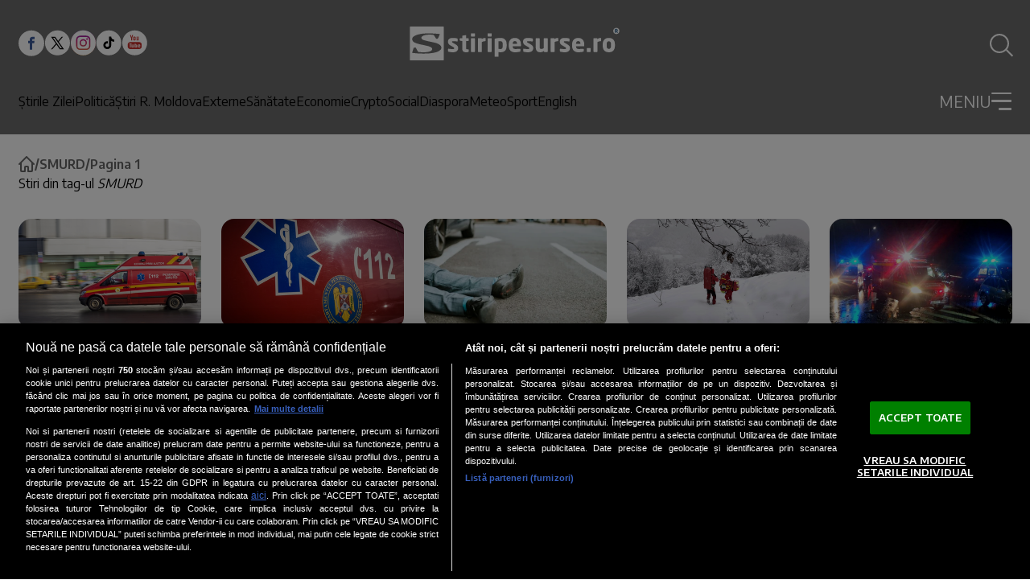

--- FILE ---
content_type: text/html; charset=utf-8
request_url: https://www.stiripesurse.ro/tag/smurd?utm_source=articleTag
body_size: 67244
content:
<!DOCTYPE html><html lang="ro"><head><meta charSet="utf-8"/><meta name="viewport" content="width=device-width, initial-scale=1"/><link rel="preload" href="https://www.stiripesurse.ro/_next/static/media/dc84b505c4b06e35-s.p.woff2" as="font" crossorigin="" type="font/woff2"/><link rel="preload" as="image" href="https://www.stiripesurse.ro/images/logo_sps_white.svg"/><link rel="preload" as="image" href="https://www.stiripesurse.ro/media/images/202505/400x237/media-174739035176757700.webp"/><link rel="preload" as="image" href="https://www.stiripesurse.ro/media/images/202408/400x237/media-172496358997364800.webp"/><link rel="preload" as="image" href="https://www.stiripesurse.ro/media/images/202509/400x237/accident_sW9xQ.webp"/><link rel="preload" as="image" href="https://www.stiripesurse.ro/media/images/202411/400x237/media-173235017796190000.webp"/><link rel="preload" as="image" href="https://www.stiripesurse.ro/media/images/202505/400x237/media-174693793094715500.webp"/><style data-precedence="next" data-href="https://www.stiripesurse.ro/_next/static/css/a5842882a0393233.css https://www.stiripesurse.ro/_next/static/css/616c86de9a518ff3.css">.MainArticle_containerDetailsMainArticleLargeMobile__FejuA,.MainArticle_containerDetailsMainArticleMediumMobile__N8ZKb{display:none}.MainArticle_containerMainArticleLarge__0TamX,.MainArticle_containerMainArticleMedium____aSe{position:relative;display:flex;align-items:flex-end}.MainArticle_wrapper__E5cNc{width:100%}.MainArticle_imageContainerMainArticle__5D_RN{position:relative;overflow:hidden;display:flex;flex:0 0 100%;max-width:100%}.MainArticle_imageContainerMainArticleLarge__tJ77t{max-height:27.25rem}.MainArticle_imageMainArticle__UtzWY{width:100%;height:100%;object-fit:cover}.MainArticle_imageContainerMainArticleMedium__bLY8y{max-height:18.75rem}.MainArticle_contentMainArticleLarge__gilPd,.MainArticle_contentMainArticleMedium__dFHPx{position:absolute;z-index:1;display:flex;flex-direction:column;gap:1.44rem;width:100%;padding:1.13rem 1.65rem}.MainArticle_contentMainArticleMedium__dFHPx{gap:.661rem;padding:1.464rem 1.563rem}.MainArticle_containerDetailsMainArticleLarge__R_Au6,.MainArticle_containerDetailsMainArticleMedium__O5xK8{display:flex;gap:.861rem;align-items:center}.MainArticle_publicationTimeMainArticleLarge__nfIIu,.MainArticle_publicationTimeMainArticleMedium__QqweP{color:#fff;font-size:.75rem;font-weight:600;line-height:.83;text-transform:uppercase}.MainArticle_categoryMainArticleLarge__vJGni,.MainArticle_categoryMainArticleMedium__9F85s{color:#000;font-size:.75rem;font-weight:600;line-height:1;background-color:#fff;border-radius:3px;text-transform:uppercase;text-align:center;padding:.4rem .6rem}.MainArticle_descriptionMainArticleLarge__hMxp2,.MainArticle_descriptionMainArticleMedium__c93Hw{font-family:var(--encode-sans);font-size:1.25rem;font-weight:700;line-height:1.3;color:#fff}.MainArticle_descriptionMainArticleMedium__c93Hw{font-size:1rem}@media screen and (max-width:1024px){.MainArticle_containerMainArticleLarge__0TamX{flex-direction:column;align-items:center;gap:.625rem;margin-bottom:1.375rem}.MainArticle_imageContainerMainArticleLarge__tJ77t{width:100%}.MainArticle_contentMainArticleLarge__gilPd{position:static;z-index:0}.MainArticle_descriptionMainArticleLarge__hMxp2{color:#000;line-height:1.5;font-size:1rem;width:100%;margin:0 auto}.MainArticle_containerMainArticleMedium____aSe{flex-direction:column;align-items:center;gap:.625rem}.MainArticle_contentMainArticleLarge__gilPd,.MainArticle_contentMainArticleMedium__dFHPx{position:static;z-index:0;padding:0;display:block}.MainArticle_imageContainerMainArticleMedium__bLY8y{width:100%;height:auto;max-height:none}.MainArticle_descriptionMainArticleMedium__c93Hw{font-size:1rem;color:#000;line-height:1.5}.MainArticle_containerDetailsMainArticleLarge__R_Au6,.MainArticle_containerDetailsMainArticleMedium__O5xK8{display:none}.MainArticle_containerDetailsMainArticleMediumMobile__N8ZKb{display:block;position:absolute;z-index:1;bottom:.968rem;left:.625rem}.MainArticle_containerDetailsMainArticleLargeMobile__FejuA{display:flex;gap:.75rem;align-items:center;position:absolute;z-index:1;bottom:.968rem;left:.625rem}.MainArticle_wrapper__E5cNc{position:relative}.MainArticle_categoryMainArticleLarge__vJGni{padding:.281rem .48rem}}@media screen and (max-width:768px){.MainArticle_imageContainerMainArticleLarge__tJ77t{height:22.813rem}}.HorizontalArticle_containerHorizontalArticleLarge__ufoWA,.HorizontalArticle_containerHorizontalArticleMedium__8c2R1,.HorizontalArticle_containerHorizontalArticleSmall__xnpGv{position:relative;display:flex;gap:1.563rem;width:100%}.HorizontalArticle_containerHorizontalArticleLarge__ufoWA{max-width:50.938rem}.HorizontalArticle_containerHorizontalArticleSmall__xnpGv{flex-direction:column;gap:.931rem}.HorizontalArticle_imageContainerHorizontalArticle__bgurh{position:relative;display:flex;overflow:hidden;flex:0 0 auto}.HorizontalArticle_imageHorizontalArticle__HQlzs{max-width:100%;width:100%;object-fit:cover}.HorizontalArticle_imageContainerHorizontalArticleSmall__Sksra{width:100%;height:6.905rem;max-height:6.905rem}.HorizontalArticle_imageContainerHorizontalArticleMedium__LnzfT{width:11.563rem;height:6.875rem;max-height:6.875rem}.HorizontalArticle_imageContainerHorizontalArticleLarge__Bu1d8{width:18.125rem;height:11.783rem;max-height:11.783rem}.HorizontalArticle_containerDetailsHorizontalArticleSmall__8RoOx{display:flex;gap:.5rem;align-items:center}.HorizontalArticle_containerDetailsHorizontalArticleMedium__foXli{display:flex;gap:.813rem;align-items:center}.HorizontalArticle_containerDetailsHorizontalArticleLarge__KrcH9{display:flex;gap:1.125rem;align-items:center}.HorizontalArticle_categoryHorizontalArticleLarge__vXJvx,.HorizontalArticle_categoryHorizontalArticleMedium__Pg6f0,.HorizontalArticle_categoryHorizontalArticleSmall__5ww82,.HorizontalArticle_publicationTimeHorizontalArticleLarge__PMi7K,.HorizontalArticle_publicationTimeHorizontalArticleMedium__fpV30,.HorizontalArticle_publicationTimeHorizontalArticleSmall__qA_JT{color:#000;font-size:.625rem;font-weight:600;line-height:1;text-transform:uppercase}.HorizontalArticle_categoryHorizontalArticleLarge__vXJvx,.HorizontalArticle_categoryHorizontalArticleMedium__Pg6f0{padding:.188rem .625rem;border-radius:3px;background-color:#d9d9d9}.HorizontalArticle_categoryHorizontalArticleSmall__5ww82{padding-left:.5rem;border-left:1px solid #000}.HorizontalArticle_descriptionHorizontalArticleLarge__564rb,.HorizontalArticle_descriptionHorizontalArticleMedium___8_3U,.HorizontalArticle_descriptionHorizontalArticleSmall__CV_6N{color:#000;font-family:var(--font-encode-sans);font-size:.938rem;font-weight:700;line-height:1.4;overflow:hidden;display:-webkit-box;-webkit-box-orient:vertical;-webkit-line-clamp:4}.HorizontalArticle_articleContentWrapper__tJt9X .article-content{.HorizontalArticle_descriptionHorizontalArticleLarge__564rb,.HorizontalArticle_descriptionHorizontalArticleMedium___8_3U,.HorizontalArticle_descriptionHorizontalArticleSmall__CV_6N{font-size:.938rem}}.HorizontalArticle_descriptionHorizontalArticleLarge__564rb{font-size:1.125rem;line-height:1.33}.HorizontalArticle_contentHorizontalArticleLarge__RC5zc,.HorizontalArticle_contentHorizontalArticleMedium__VXYZT,.HorizontalArticle_contentHorizontalArticleSmall__M1e1J{display:flex;flex-direction:column;gap:.938rem}@media screen and (min-width:1024px){.HorizontalArticle_containerHorizontalArticleSmall__xnpGv{flex-direction:row;gap:.5rem}.HorizontalArticle_imageContainerHorizontalArticleSmall__Sksra{width:9.438rem;height:7.194rem;max-height:7.194rem}}@media screen and (max-width:1024px){.HorizontalArticle_containerHorizontalArticleLarge__ufoWA,.HorizontalArticle_containerHorizontalArticleMedium__8c2R1{gap:.625rem;width:100%;max-width:25rem}.HorizontalArticle_imageContainerHorizontalArticleLarge__Bu1d8,.HorizontalArticle_imageContainerHorizontalArticleMedium__LnzfT{max-height:none;width:4.375rem;height:4.375rem}.HorizontalArticle_categoryHorizontalArticleLarge__vXJvx,.HorizontalArticle_categoryHorizontalArticleMedium__Pg6f0,.HorizontalArticle_categoryHorizontalArticleSmall__5ww82{border-radius:0;background-color:transparent;padding:0 0 0 .5rem;border-left:1px solid #000}.HorizontalArticle_contentHorizontalArticleLarge__RC5zc,.HorizontalArticle_contentHorizontalArticleMedium__VXYZT{gap:.625rem}.HorizontalArticle_descriptionHorizontalArticleLarge__564rb,.HorizontalArticle_descriptionHorizontalArticleMedium___8_3U{font-size:.75rem;line-height:1.5}.HorizontalArticle_descriptionHorizontalArticleSmall__CV_6N{font-size:.875rem;line-height:1.43}.HorizontalArticle_contentHorizontalArticleSmall__M1e1J{gap:.5rem}.HorizontalArticle_categoryHorizontalArticleSmall__5ww82{font-size:.5rem}}@media screen and (min-width:1150px){.HorizontalArticle_containerHorizontalArticleLarge__ufoWA{width:50.938rem}}.secondary-main-articles .HorizontalArticle_containerHorizontalArticleSmall__xnpGv:last-child{display:flex;@media screen and (min-width:1024px){display:none}}.loading-skeleton.HorizontalArticle_containerHorizontalArticleMedium__8c2R1{@keyframes HorizontalArticle_pulse__DTlnc{0%{opacity:1}50%{opacity:.7}to{opacity:1}}.HorizontalArticle_imageContainerHorizontalArticle__bgurh,.HorizontalArticle_publicationTimeHorizontalArticleMedium__fpV30{background:#ddd;animation:HorizontalArticle_pulse__DTlnc 2s infinite}.HorizontalArticle_publicationTimeHorizontalArticleMedium__fpV30{width:3.125rem;height:1rem}.HorizontalArticle_categoryHorizontalArticleMedium__Pg6f0{width:6rem;height:1rem;animation:HorizontalArticle_pulse__DTlnc 2s infinite}.HorizontalArticle_contentHorizontalArticleMedium__VXYZT,.HorizontalArticle_descriptionHorizontalArticleMedium___8_3U{width:100%;animation:HorizontalArticle_pulse__DTlnc 2s infinite}.HorizontalArticle_descriptionHorizontalArticleMedium___8_3U{position:relative;background:#ddd;height:1rem}.HorizontalArticle_descriptionHorizontalArticleMedium___8_3U:before{content:"";position:relative;display:block;background:#ddd;width:70%;height:1rem;top:1.5rem;animation:HorizontalArticle_pulse__DTlnc 2s infinite}}.MostReadArticle_containerMostReadArticle__dtKtG{position:relative;display:flex;align-items:center;padding:1.25rem 1rem 1.25rem 2.5rem;width:20rem;border-radius:25px;gap:1.5625rem;background-color:#b4dbe4}.MostReadArticle_containerMostReadArticle__dtKtG:before{content:counter(articleCounter);counter-increment:articleCounter;display:inline-block}.MostReadArticle_containerMostReadArticle__dtKtG:before,.MostReadArticle_positionNumber__1lXGr{color:#1d5887;font-family:var(--encode-sans);font-size:6.25rem}.MostReadArticle_positionNumber__1lXGr:empty{display:none}.MostReadArticle_articleDescription__tUVpt{color:#000;font-family:var(--encode-sans);font-weight:700;line-height:1.4;overflow:hidden;display:-webkit-box;-webkit-box-orient:vertical;-webkit-line-clamp:4}@media screen and (max-width:1024px){.MostReadArticle_containerMostReadArticle__dtKtG{width:22.813rem;height:8.75rem;padding:1.25rem 1.875rem}.MostReadArticle_articleDescription__tUVpt{font-size:.875rem}}@media screen and (max-width:362px){.MostReadArticle_containerMostReadArticle__dtKtG{width:100%;height:auto}}.VerticalArticle_containerDetailsVerticalArticleLargeMobile__Jwz3A{display:none}.VerticalArticle_containerVerticalArticleMedium__ray_d{position:relative;display:flex;flex-direction:column;gap:.624rem}.VerticalArticle_imageContainerVerticalArticle___ut7x{position:relative;overflow:hidden;display:flex;max-width:100%}.VerticalArticle_imageVerticalArticle__6tS9u{width:100%;height:100%;object-fit:cover}.VerticalArticle_imageContainerVerticalArticleMedium__myEy_{height:10.758rem;max-height:10.758rem}.VerticalArticle_containerDetailsVerticalArticleMedium__CsXlS{display:flex;gap:.625rem;align-items:center;position:absolute;z-index:1;bottom:.636rem;left:1.281rem}.VerticalArticle_publicationTimeVerticalArticleMedium__DWq_m{color:#fff;font-size:.75rem;font-weight:600;line-height:.83}.VerticalArticle_categoryVerticalArticleLarge__xWAbB,.VerticalArticle_categoryVerticalArticleMedium___X9zg,.VerticalArticle_partnerVerticalArticleMedium__Y_G_t{color:#000;font-size:.75rem;font-weight:600;line-height:1;background-color:#fff;border-radius:3px;text-transform:uppercase;text-align:center;padding:.25rem .625rem}.VerticalArticle_wrapper__XZ9nG{width:100%;position:relative}.VerticalArticle_descriptionVerticalArticleMedium__b4KA4{font-family:var(--font-encode-sans);font-size:1rem;font-weight:700;line-height:1.38}.VerticalArticle_containerVerticalArticleLarge__2OsAU{position:relative;display:flex;flex-direction:column;gap:.624rem}.VerticalArticle_imageContainerVerticalArticleLarge__CqeaE{width:24.688rem;height:14.813rem;max-height:14.813rem}.VerticalArticle_containerDetailsVerticalArticleLarge__2xXM8{display:flex;gap:.625rem;align-items:center;position:absolute;z-index:1;bottom:.636rem;left:1.281rem}.VerticalArticle_publicationTimeVerticalArticleLarge__Rozb0{color:#fff;font-size:.875rem;font-weight:600;line-height:.83}.VerticalArticle_descriptionVerticalArticleLarge__9bnw_{font-family:var(--font-encode-sans);font-size:1rem;font-weight:700;line-height:1.38}@media screen and (max-width:1024px){.VerticalArticle_containerVerticalArticleLarge__2OsAU,.VerticalArticle_containerVerticalArticleMedium__ray_d{gap:.5rem}.VerticalArticle_imageContainerVerticalArticleLarge__CqeaE,.VerticalArticle_imageContainerVerticalArticleMedium__myEy_{max-width:100%}.VerticalArticle_containerDetailsVerticalArticleLarge__2xXM8,.VerticalArticle_containerDetailsVerticalArticleMedium__CsXlS{position:static;z-index:0}.VerticalArticle_categoryVerticalArticleLarge__xWAbB,.VerticalArticle_categoryVerticalArticleMedium___X9zg{background-color:none;font-size:.5rem;border-left:1px solid #000;padding:0 0 0 .5rem;border-radius:0}.VerticalArticle_partnerVerticalArticleMedium__Y_G_t{background-color:none;padding:0;font-size:.5rem;color:#000;font-weight:600;text-transform:uppercase}.VerticalArticle_wrapper__XZ9nG{display:flex;flex-direction:column;gap:.5rem}.VerticalArticle_descriptionVerticalArticleLarge__9bnw_,.VerticalArticle_descriptionVerticalArticleMedium__b4KA4{font-size:.875rem;line-height:1.43}.VerticalArticle_publicationTimeVerticalArticleLarge__Rozb0,.VerticalArticle_publicationTimeVerticalArticleMedium__DWq_m{font-size:.5rem;color:#000;font-weight:600}.containerFirstChildEconomy>.VerticalArticle_containerVerticalArticleLarge__2OsAU:first-child{max-width:100%;width:100%;flex-direction:column;align-items:center;gap:.625rem;.VerticalArticle_imageContainerVerticalArticleLarge__CqeaE{width:100%;height:auto;max-height:none}.VerticalArticle_contentVerticalArticleLarge__VJ3cc{position:static;z-index:0;padding:0;display:block}.VerticalArticle_descriptionVerticalArticleLarge__9bnw_{font-size:1rem;color:#000;line-height:1.5;max-width:none}.VerticalArticle_containerDetailsVerticalArticleLarge__2xXM8{display:none}.VerticalArticle_containerDetailsVerticalArticleLargeMobile__Jwz3A{display:flex;gap:.75rem;align-items:center;position:absolute;z-index:1;bottom:.968rem;left:.625rem}.VerticalArticle_categoryVerticalArticleLarge__xWAbB{padding:.281rem .48rem}.VerticalArticle_publicationTimeVerticalArticleLarge__Rozb0{color:#fff;font-size:.75rem;font-weight:600;line-height:.83;text-transform:uppercase}}}@media screen and (max-width:340px){.VerticalArticle_containerVerticalArticleLarge__2OsAU,.VerticalArticle_containerVerticalArticleMedium__ray_d{width:100%;margin:0 auto}.VerticalArticle_imageContainerVerticalArticleLarge__CqeaE,.VerticalArticle_imageContainerVerticalArticleMedium__myEy_{width:100%}}.NoImageArticle_containerDetailsNoImageArticleBordered__o3J_2,.NoImageArticle_containerDetailsNoImageArticle__Ai20L{display:flex;gap:.5rem;align-items:center;text-transform:uppercase}.NoImageArticle_categoryNoImageArticleBordered__GgXnS,.NoImageArticle_categoryNoImageArticle__1tfK9{font-size:.875rem;font-weight:600;line-height:.71;color:#000;padding-left:.5rem;border-left:1px solid #000}.NoImageArticle_publicationTimeNoImageArticleBordered__zRPu3,.NoImageArticle_publicationTimeNoImageArticle__055Cr{color:#000;font-size:.875rem;font-weight:600;line-height:.83}.NoImageArticle_containerNoImageArticleBordered__4jTzm,.NoImageArticle_containerNoImageArticle__RWwUC{position:relative;max-width:24.688rem;display:flex;flex-direction:column;gap:.727rem;border-left:3px solid #1d5887;padding-left:.625rem;padding-bottom:.5rem}.NoImageArticle_containerNoImageArticle__RWwUC{border-left:none}.NoImageArticle_descriptionNoImageArticleBordered__vo2VC,.NoImageArticle_descriptionNoImageArticle__z4MEx{font-family:var(--font-encode-sans);font-size:1rem;font-weight:700;line-height:1.38}@media screen and (max-width:1024px){.NoImageArticle_containerNoImageArticle__RWwUC{border-left:3px solid #1d5887;padding-bottom:0}.NoImageArticle_containerNoImageArticleBordered__4jTzm{max-width:23rem}}.main-menu.Menu_menu__aa1Yu{display:none}@media screen and (min-width:1024px){.main-menu.Menu_menu__aa1Yu{display:flex;gap:1.2rem}}.Menu_menuItem__rvLUz{display:flex;flex-direction:column;gap:1.5rem}.main-menu.Menu_menu__aa1Yu{.Menu_menuItem__rvLUz{font-size:1rem;font-weight:500;color:#fff}.Menu_menuItem__submenu__6HbfX{display:none}}.dropdown-menu.Menu_menu__aa1Yu{width:100%;.Menu_menuItem__rvLUz{font-size:1rem;color:#fff;.Menu_menu__aa1Yu{display:flex;flex-direction:column;gap:.875rem;.Menu_menuItem__rvLUz{font-size:1rem}}}}@media screen and (max-width:1024px){.dropdown-menu.Menu_menu__aa1Yu{.Menu_menuItem__rvLUz{text-align:right}}}.AuthorInfo_AuthorInfo__iDWlV{width:100%;display:flex;flex-wrap:wrap;flex-direction:column;gap:.938rem;border-bottom:5px solid #000;padding-bottom:2rem}@media screen and (min-width:1024px){.AuthorInfo_AuthorInfo__iDWlV{flex-direction:row;gap:1.563rem}}.AuthorInfo_AuthorInfo__AvatarContainer__4IDoI{position:relative;width:24.375rem;height:24.375rem;max-width:100%;border-radius:50%;overflow:hidden;flex:0 0 auto;background:#b5dbe4}@media screen and (min-width:1024px){.AuthorInfo_AuthorInfo__AvatarContainer__4IDoI{width:29rem;height:29rem}}.AuthorInfo_AuthorInfo__Avatar__BUNc_{width:100%;height:100%;object-fit:cover}.AuthorInfo_AuthorInfo__DescriptionContainer__4qz2v{flex:1 1 0}.Header_searchIcon__jvKT8{position:relative;width:1.5rem;height:1.5rem;border-radius:1.5rem;border:2px solid #fff;transition:all .2s ease}.Header_searchIcon__jvKT8:before{right:0;height:calc(1.5rem * .45);transform-origin:bottom;transform:rotate(-45deg) translate(50%,85%)}.Header_searchIcon__jvKT8:after,.Header_searchIcon__jvKT8:before{content:"";position:absolute;bottom:0;width:2px;background:#fff;transition:all .2s ease}.Header_searchIcon__jvKT8:after{left:0;height:0;transform-origin:bottom;transform:rotate(45deg) translateY(-1px)}.Header_header__AF_3G #searchToggle:checked~label{.Header_searchIcon__jvKT8{border-color:transparent}.Header_searchIcon__jvKT8:before{height:1.5rem;transform:rotate(-45deg) translateY(-1px)}.Header_searchIcon__jvKT8:after{height:1.5rem}}.DropdownMenu_dropdownMenuContainer__P2j8W{position:absolute;top:100%;left:0;width:100%;background:#6b6b6b;padding-top:1.62rem;border-top:3px solid #fff;max-height:calc(100vh - 100px);max-height:calc(100svh - env(safe-area-inset-bottom, 60px));overflow:auto;visibility:hidden;transform-origin:top;opacity:0;transform:scaleY(0);transition:all .2s ease}@media screen and (min-width:768px){.DropdownMenu_dropdownMenuContainer__P2j8W{overflow:visible}}.DropdownMenu_dropdownOpenToggle__5krIP{display:flex;-webkit-user-select:none;-ms-user-select:none;user-select:none}#dropdownToggle:checked~.DropdownMenu_dropdownMenuContainer__P2j8W{visibility:visible;opacity:1;transform:scaleY(1)}#dropdownToggle:checked~.DropdownMenu_dropdownOpenToggle__5krIP{.DropdownMenu_burgerLine__oy5nJ:first-child{transform:rotate(48deg)!important}.DropdownMenu_burgerLine__oy5nJ:nth-child(2){width:0!important}.DropdownMenu_burgerLine__oy5nJ:nth-child(3){width:100%!important;transform:rotate(-48deg)!important}}.DropdownMenu_dropdownCloseToggle__pd7hk{display:none}#dropdownToggle:checked~.DropdownMenu_dropdownMenuContainer__P2j8W .DropdownMenu_dropdownCloseToggle__pd7hk{display:block;position:absolute;top:100%;left:0;width:100%;height:100vh;z-index:1;background:transparent}@media screen and (max-width:460px){.DropdownMenu_dropdownCloseToggle__pd7hk{display:none!important}}@font-face{font-family:Encode Sans;font-style:normal;font-weight:300;font-stretch:100%;font-display:swap;src:url(https://www.stiripesurse.ro/_next/static/media/24905899e1a89ead-s.woff2) format("woff2");unicode-range:u+0102-0103,u+0110-0111,u+0128-0129,u+0168-0169,u+01a0-01a1,u+01af-01b0,u+0300-0301,u+0303-0304,u+0308-0309,u+0323,u+0329,u+1ea0-1ef9,u+20ab}@font-face{font-family:Encode Sans;font-style:normal;font-weight:300;font-stretch:100%;font-display:swap;src:url(https://www.stiripesurse.ro/_next/static/media/ff8eb5ddf4657ed0-s.woff2) format("woff2");unicode-range:u+0100-02ba,u+02bd-02c5,u+02c7-02cc,u+02ce-02d7,u+02dd-02ff,u+0304,u+0308,u+0329,u+1d00-1dbf,u+1e00-1e9f,u+1ef2-1eff,u+2020,u+20a0-20ab,u+20ad-20c0,u+2113,u+2c60-2c7f,u+a720-a7ff}@font-face{font-family:Encode Sans;font-style:normal;font-weight:300;font-stretch:100%;font-display:swap;src:url(https://www.stiripesurse.ro/_next/static/media/dc84b505c4b06e35-s.p.woff2) format("woff2");unicode-range:u+00??,u+0131,u+0152-0153,u+02bb-02bc,u+02c6,u+02da,u+02dc,u+0304,u+0308,u+0329,u+2000-206f,u+20ac,u+2122,u+2191,u+2193,u+2212,u+2215,u+feff,u+fffd}@font-face{font-family:Encode Sans;font-style:normal;font-weight:400;font-stretch:100%;font-display:swap;src:url(https://www.stiripesurse.ro/_next/static/media/24905899e1a89ead-s.woff2) format("woff2");unicode-range:u+0102-0103,u+0110-0111,u+0128-0129,u+0168-0169,u+01a0-01a1,u+01af-01b0,u+0300-0301,u+0303-0304,u+0308-0309,u+0323,u+0329,u+1ea0-1ef9,u+20ab}@font-face{font-family:Encode Sans;font-style:normal;font-weight:400;font-stretch:100%;font-display:swap;src:url(https://www.stiripesurse.ro/_next/static/media/ff8eb5ddf4657ed0-s.woff2) format("woff2");unicode-range:u+0100-02ba,u+02bd-02c5,u+02c7-02cc,u+02ce-02d7,u+02dd-02ff,u+0304,u+0308,u+0329,u+1d00-1dbf,u+1e00-1e9f,u+1ef2-1eff,u+2020,u+20a0-20ab,u+20ad-20c0,u+2113,u+2c60-2c7f,u+a720-a7ff}@font-face{font-family:Encode Sans;font-style:normal;font-weight:400;font-stretch:100%;font-display:swap;src:url(https://www.stiripesurse.ro/_next/static/media/dc84b505c4b06e35-s.p.woff2) format("woff2");unicode-range:u+00??,u+0131,u+0152-0153,u+02bb-02bc,u+02c6,u+02da,u+02dc,u+0304,u+0308,u+0329,u+2000-206f,u+20ac,u+2122,u+2191,u+2193,u+2212,u+2215,u+feff,u+fffd}@font-face{font-family:Encode Sans;font-style:normal;font-weight:500;font-stretch:100%;font-display:swap;src:url(https://www.stiripesurse.ro/_next/static/media/24905899e1a89ead-s.woff2) format("woff2");unicode-range:u+0102-0103,u+0110-0111,u+0128-0129,u+0168-0169,u+01a0-01a1,u+01af-01b0,u+0300-0301,u+0303-0304,u+0308-0309,u+0323,u+0329,u+1ea0-1ef9,u+20ab}@font-face{font-family:Encode Sans;font-style:normal;font-weight:500;font-stretch:100%;font-display:swap;src:url(https://www.stiripesurse.ro/_next/static/media/ff8eb5ddf4657ed0-s.woff2) format("woff2");unicode-range:u+0100-02ba,u+02bd-02c5,u+02c7-02cc,u+02ce-02d7,u+02dd-02ff,u+0304,u+0308,u+0329,u+1d00-1dbf,u+1e00-1e9f,u+1ef2-1eff,u+2020,u+20a0-20ab,u+20ad-20c0,u+2113,u+2c60-2c7f,u+a720-a7ff}@font-face{font-family:Encode Sans;font-style:normal;font-weight:500;font-stretch:100%;font-display:swap;src:url(https://www.stiripesurse.ro/_next/static/media/dc84b505c4b06e35-s.p.woff2) format("woff2");unicode-range:u+00??,u+0131,u+0152-0153,u+02bb-02bc,u+02c6,u+02da,u+02dc,u+0304,u+0308,u+0329,u+2000-206f,u+20ac,u+2122,u+2191,u+2193,u+2212,u+2215,u+feff,u+fffd}@font-face{font-family:Encode Sans;font-style:normal;font-weight:600;font-stretch:100%;font-display:swap;src:url(https://www.stiripesurse.ro/_next/static/media/24905899e1a89ead-s.woff2) format("woff2");unicode-range:u+0102-0103,u+0110-0111,u+0128-0129,u+0168-0169,u+01a0-01a1,u+01af-01b0,u+0300-0301,u+0303-0304,u+0308-0309,u+0323,u+0329,u+1ea0-1ef9,u+20ab}@font-face{font-family:Encode Sans;font-style:normal;font-weight:600;font-stretch:100%;font-display:swap;src:url(https://www.stiripesurse.ro/_next/static/media/ff8eb5ddf4657ed0-s.woff2) format("woff2");unicode-range:u+0100-02ba,u+02bd-02c5,u+02c7-02cc,u+02ce-02d7,u+02dd-02ff,u+0304,u+0308,u+0329,u+1d00-1dbf,u+1e00-1e9f,u+1ef2-1eff,u+2020,u+20a0-20ab,u+20ad-20c0,u+2113,u+2c60-2c7f,u+a720-a7ff}@font-face{font-family:Encode Sans;font-style:normal;font-weight:600;font-stretch:100%;font-display:swap;src:url(https://www.stiripesurse.ro/_next/static/media/dc84b505c4b06e35-s.p.woff2) format("woff2");unicode-range:u+00??,u+0131,u+0152-0153,u+02bb-02bc,u+02c6,u+02da,u+02dc,u+0304,u+0308,u+0329,u+2000-206f,u+20ac,u+2122,u+2191,u+2193,u+2212,u+2215,u+feff,u+fffd}@font-face{font-family:Encode Sans;font-style:normal;font-weight:700;font-stretch:100%;font-display:swap;src:url(https://www.stiripesurse.ro/_next/static/media/24905899e1a89ead-s.woff2) format("woff2");unicode-range:u+0102-0103,u+0110-0111,u+0128-0129,u+0168-0169,u+01a0-01a1,u+01af-01b0,u+0300-0301,u+0303-0304,u+0308-0309,u+0323,u+0329,u+1ea0-1ef9,u+20ab}@font-face{font-family:Encode Sans;font-style:normal;font-weight:700;font-stretch:100%;font-display:swap;src:url(https://www.stiripesurse.ro/_next/static/media/ff8eb5ddf4657ed0-s.woff2) format("woff2");unicode-range:u+0100-02ba,u+02bd-02c5,u+02c7-02cc,u+02ce-02d7,u+02dd-02ff,u+0304,u+0308,u+0329,u+1d00-1dbf,u+1e00-1e9f,u+1ef2-1eff,u+2020,u+20a0-20ab,u+20ad-20c0,u+2113,u+2c60-2c7f,u+a720-a7ff}@font-face{font-family:Encode Sans;font-style:normal;font-weight:700;font-stretch:100%;font-display:swap;src:url(https://www.stiripesurse.ro/_next/static/media/dc84b505c4b06e35-s.p.woff2) format("woff2");unicode-range:u+00??,u+0131,u+0152-0153,u+02bb-02bc,u+02c6,u+02da,u+02dc,u+0304,u+0308,u+0329,u+2000-206f,u+20ac,u+2122,u+2191,u+2193,u+2212,u+2215,u+feff,u+fffd}@font-face{font-family:Encode Sans;font-style:normal;font-weight:900;font-stretch:100%;font-display:swap;src:url(https://www.stiripesurse.ro/_next/static/media/24905899e1a89ead-s.woff2) format("woff2");unicode-range:u+0102-0103,u+0110-0111,u+0128-0129,u+0168-0169,u+01a0-01a1,u+01af-01b0,u+0300-0301,u+0303-0304,u+0308-0309,u+0323,u+0329,u+1ea0-1ef9,u+20ab}@font-face{font-family:Encode Sans;font-style:normal;font-weight:900;font-stretch:100%;font-display:swap;src:url(https://www.stiripesurse.ro/_next/static/media/ff8eb5ddf4657ed0-s.woff2) format("woff2");unicode-range:u+0100-02ba,u+02bd-02c5,u+02c7-02cc,u+02ce-02d7,u+02dd-02ff,u+0304,u+0308,u+0329,u+1d00-1dbf,u+1e00-1e9f,u+1ef2-1eff,u+2020,u+20a0-20ab,u+20ad-20c0,u+2113,u+2c60-2c7f,u+a720-a7ff}@font-face{font-family:Encode Sans;font-style:normal;font-weight:900;font-stretch:100%;font-display:swap;src:url(https://www.stiripesurse.ro/_next/static/media/dc84b505c4b06e35-s.p.woff2) format("woff2");unicode-range:u+00??,u+0131,u+0152-0153,u+02bb-02bc,u+02c6,u+02da,u+02dc,u+0304,u+0308,u+0329,u+2000-206f,u+20ac,u+2122,u+2191,u+2193,u+2212,u+2215,u+feff,u+fffd}@font-face{font-family:Encode Sans Fallback;src:local("Arial");ascent-override:103.89%;descent-override:22.19%;line-gap-override:0.00%;size-adjust:99.15%}.__className_1e12e4{font-family:Encode Sans,Encode Sans Fallback;font-style:normal}.__variable_1e12e4{--font-encode-sans:"Encode Sans","Encode Sans Fallback"}*,:after,:before{--tw-border-spacing-x:0;--tw-border-spacing-y:0;--tw-translate-x:0;--tw-translate-y:0;--tw-rotate:0;--tw-skew-x:0;--tw-skew-y:0;--tw-scale-x:1;--tw-scale-y:1;--tw-pan-x: ;--tw-pan-y: ;--tw-pinch-zoom: ;--tw-gradient-from-position: ;--tw-gradient-via-position: ;--tw-gradient-to-position: ;--tw-ordinal: ;--tw-slashed-zero: ;--tw-numeric-figure: ;--tw-numeric-spacing: ;--tw-numeric-fraction: ;--tw-ring-inset: ;--tw-ring-offset-width:0px;--tw-ring-offset-color:#fff;--tw-ring-color:rgba(59,130,246,.5);--tw-ring-offset-shadow:0 0 #0000;--tw-ring-shadow:0 0 #0000;--tw-shadow:0 0 #0000;--tw-shadow-colored:0 0 #0000;--tw-blur: ;--tw-brightness: ;--tw-contrast: ;--tw-grayscale: ;--tw-hue-rotate: ;--tw-invert: ;--tw-saturate: ;--tw-sepia: ;--tw-drop-shadow: ;--tw-backdrop-blur: ;--tw-backdrop-brightness: ;--tw-backdrop-contrast: ;--tw-backdrop-grayscale: ;--tw-backdrop-hue-rotate: ;--tw-backdrop-invert: ;--tw-backdrop-opacity: ;--tw-backdrop-saturate: ;--tw-backdrop-sepia: ;--tw-contain-size: ;--tw-contain-layout: ;--tw-contain-paint: ;--tw-contain-style: }::backdrop{--tw-border-spacing-x:0;--tw-border-spacing-y:0;--tw-translate-x:0;--tw-translate-y:0;--tw-rotate:0;--tw-skew-x:0;--tw-skew-y:0;--tw-scale-x:1;--tw-scale-y:1;--tw-pan-x: ;--tw-pan-y: ;--tw-pinch-zoom: ;--tw-gradient-from-position: ;--tw-gradient-via-position: ;--tw-gradient-to-position: ;--tw-ordinal: ;--tw-slashed-zero: ;--tw-numeric-figure: ;--tw-numeric-spacing: ;--tw-numeric-fraction: ;--tw-ring-inset: ;--tw-ring-offset-width:0px;--tw-ring-offset-color:#fff;--tw-ring-color:rgba(59,130,246,.5);--tw-ring-offset-shadow:0 0 #0000;--tw-ring-shadow:0 0 #0000;--tw-shadow:0 0 #0000;--tw-shadow-colored:0 0 #0000;--tw-blur: ;--tw-brightness: ;--tw-contrast: ;--tw-grayscale: ;--tw-hue-rotate: ;--tw-invert: ;--tw-saturate: ;--tw-sepia: ;--tw-drop-shadow: ;--tw-backdrop-blur: ;--tw-backdrop-brightness: ;--tw-backdrop-contrast: ;--tw-backdrop-grayscale: ;--tw-backdrop-hue-rotate: ;--tw-backdrop-invert: ;--tw-backdrop-opacity: ;--tw-backdrop-saturate: ;--tw-backdrop-sepia: ;--tw-contain-size: ;--tw-contain-layout: ;--tw-contain-paint: ;--tw-contain-style: }/*
! tailwindcss v3.4.17 | MIT License | https://tailwindcss.com
*/*,:after,:before{box-sizing:border-box;border:0 solid #e5e7eb}:after,:before{--tw-content:""}:host,html{line-height:1.5;-webkit-text-size-adjust:100%;-moz-tab-size:4;tab-size:4;font-family:ui-sans-serif,system-ui,sans-serif,Apple Color Emoji,Segoe UI Emoji,Segoe UI Symbol,Noto Color Emoji;font-feature-settings:normal;font-variation-settings:normal;-webkit-tap-highlight-color:transparent}body{margin:0;line-height:inherit}hr{height:0;color:inherit;border-top-width:1px}abbr:where([title]){text-decoration:underline dotted}h1,h2,h3,h4,h5,h6{font-size:inherit;font-weight:inherit}a{color:inherit;text-decoration:inherit}b,strong{font-weight:bolder}code,kbd,pre,samp{font-family:ui-monospace,SFMono-Regular,Menlo,Monaco,Consolas,Liberation Mono,Courier New,monospace;font-feature-settings:normal;font-variation-settings:normal;font-size:1em}small{font-size:80%}sub,sup{font-size:75%;line-height:0;position:relative;vertical-align:baseline}sub{bottom:-.25em}sup{top:-.5em}table{text-indent:0;border-color:inherit;border-collapse:collapse}button,input,optgroup,select,textarea{font-family:inherit;font-feature-settings:inherit;font-variation-settings:inherit;font-size:100%;font-weight:inherit;line-height:inherit;letter-spacing:inherit;color:inherit;margin:0;padding:0}button,select{text-transform:none}button,input:where([type=button]),input:where([type=reset]),input:where([type=submit]){-webkit-appearance:button;background-color:transparent;background-image:none}:-moz-focusring{outline:auto}:-moz-ui-invalid{box-shadow:none}progress{vertical-align:baseline}::-webkit-inner-spin-button,::-webkit-outer-spin-button{height:auto}[type=search]{-webkit-appearance:textfield;outline-offset:-2px}::-webkit-search-decoration{-webkit-appearance:none}::-webkit-file-upload-button{-webkit-appearance:button;font:inherit}summary{display:list-item}blockquote,dd,dl,figure,h1,h2,h3,h4,h5,h6,hr,p,pre{margin:0}fieldset{margin:0}fieldset,legend{padding:0}menu,ol,ul{list-style:none;margin:0;padding:0}dialog{padding:0}textarea{resize:vertical}input::placeholder,textarea::placeholder{opacity:1;color:#9ca3af}[role=button],button{cursor:pointer}:disabled{cursor:default}audio,canvas,embed,iframe,img,object,svg,video{display:block;vertical-align:middle}img,video{max-width:100%;height:auto}[hidden]:where(:not([hidden=until-found])){display:none}.visible{visibility:visible!important}.static{position:static!important}.fixed{position:fixed!important}.\!absolute,.absolute{position:absolute!important}.relative{position:relative!important}.sticky{position:sticky!important}.inset-0{inset:0!important}.-bottom-8{bottom:-2rem!important}.-top-\[86\.0665px\]{top:-86.0665px!important}.bottom-\[0\.313rem\]{bottom:.313rem!important}.bottom-\[0\.625rem\]{bottom:.625rem!important}.left-0{left:0!important}.left-1\/2{left:50%!important}.left-\[-100px\]{left:-100px!important}.right-1\/2{right:50%!important}.right-\[0\.313rem\]{right:.313rem!important}.right-\[0\.625rem\]{right:.625rem!important}.top-\[0\.313rem\]{top:.313rem!important}.top-\[0\.625rem\]{top:.625rem!important}.top-\[3rem\]{top:3rem!important}.z-10{z-index:10!important}.z-20{z-index:20!important}.z-30{z-index:30!important}.z-40{z-index:40!important}.z-\[2\]{z-index:2!important}.order-1{order:1!important}.order-2{order:2!important}.col-span-1{grid-column:span 1/span 1!important}.col-span-10{grid-column:span 10/span 10!important}.col-span-11{grid-column:span 11/span 11!important}.col-span-12{grid-column:span 12/span 12!important}.col-span-2{grid-column:span 2/span 2!important}.col-span-3{grid-column:span 3/span 3!important}.col-span-4{grid-column:span 4/span 4!important}.col-span-5{grid-column:span 5/span 5!important}.col-span-6{grid-column:span 6/span 6!important}.col-span-7{grid-column:span 7/span 7!important}.col-span-8{grid-column:span 8/span 8!important}.col-span-9{grid-column:span 9/span 9!important}.row-auto{grid-row:auto!important}.mx-auto{margin-left:auto!important;margin-right:auto!important}.my-5{margin-top:1.25rem!important;margin-bottom:1.25rem!important}.-mb-0{margin-bottom:0!important}.-mb-0\.5{margin-bottom:-.125rem!important}.-mb-1{margin-bottom:-.25rem!important}.-mb-1\.5{margin-bottom:-.375rem!important}.-mb-10{margin-bottom:-2.5rem!important}.-mb-11{margin-bottom:-2.75rem!important}.-mb-12{margin-bottom:-3rem!important}.-mb-14{margin-bottom:-3.5rem!important}.-mb-16{margin-bottom:-4rem!important}.-mb-2{margin-bottom:-.5rem!important}.-mb-2\.5{margin-bottom:-.625rem!important}.-mb-20{margin-bottom:-5rem!important}.-mb-24{margin-bottom:-6rem!important}.-mb-28{margin-bottom:-7rem!important}.-mb-3{margin-bottom:-.75rem!important}.-mb-3\.5{margin-bottom:-.875rem!important}.-mb-32{margin-bottom:-8rem!important}.-mb-36{margin-bottom:-9rem!important}.-mb-4{margin-bottom:-1rem!important}.-mb-40{margin-bottom:-10rem!important}.-mb-44{margin-bottom:-11rem!important}.-mb-48{margin-bottom:-12rem!important}.-mb-5{margin-bottom:-1.25rem!important}.-mb-52{margin-bottom:-13rem!important}.-mb-56{margin-bottom:-14rem!important}.-mb-6{margin-bottom:-1.5rem!important}.-mb-60{margin-bottom:-15rem!important}.-mb-64{margin-bottom:-16rem!important}.-mb-7{margin-bottom:-1.75rem!important}.-mb-72{margin-bottom:-18rem!important}.-mb-8{margin-bottom:-2rem!important}.-mb-80{margin-bottom:-20rem!important}.-mb-9{margin-bottom:-2.25rem!important}.-mb-96{margin-bottom:-24rem!important}.-ml-0{margin-left:0!important}.-ml-0\.5{margin-left:-.125rem!important}.-ml-1{margin-left:-.25rem!important}.-ml-1\.5{margin-left:-.375rem!important}.-ml-10{margin-left:-2.5rem!important}.-ml-11{margin-left:-2.75rem!important}.-ml-12{margin-left:-3rem!important}.-ml-14{margin-left:-3.5rem!important}.-ml-16{margin-left:-4rem!important}.-ml-2{margin-left:-.5rem!important}.-ml-2\.5{margin-left:-.625rem!important}.-ml-20{margin-left:-5rem!important}.-ml-24{margin-left:-6rem!important}.-ml-28{margin-left:-7rem!important}.-ml-3{margin-left:-.75rem!important}.-ml-3\.5{margin-left:-.875rem!important}.-ml-32{margin-left:-8rem!important}.-ml-36{margin-left:-9rem!important}.-ml-4{margin-left:-1rem!important}.-ml-40{margin-left:-10rem!important}.-ml-44{margin-left:-11rem!important}.-ml-48{margin-left:-12rem!important}.-ml-5{margin-left:-1.25rem!important}.-ml-52{margin-left:-13rem!important}.-ml-56{margin-left:-14rem!important}.-ml-6{margin-left:-1.5rem!important}.-ml-60{margin-left:-15rem!important}.-ml-64{margin-left:-16rem!important}.-ml-7{margin-left:-1.75rem!important}.-ml-72{margin-left:-18rem!important}.-ml-8{margin-left:-2rem!important}.-ml-80{margin-left:-20rem!important}.-ml-9{margin-left:-2.25rem!important}.-ml-96{margin-left:-24rem!important}.-mr-0{margin-right:0!important}.-mr-0\.5{margin-right:-.125rem!important}.-mr-1{margin-right:-.25rem!important}.-mr-1\.5{margin-right:-.375rem!important}.-mr-10{margin-right:-2.5rem!important}.-mr-11{margin-right:-2.75rem!important}.-mr-12{margin-right:-3rem!important}.-mr-14{margin-right:-3.5rem!important}.-mr-16{margin-right:-4rem!important}.-mr-2{margin-right:-.5rem!important}.-mr-2\.5{margin-right:-.625rem!important}.-mr-20{margin-right:-5rem!important}.-mr-24{margin-right:-6rem!important}.-mr-28{margin-right:-7rem!important}.-mr-3{margin-right:-.75rem!important}.-mr-3\.5{margin-right:-.875rem!important}.-mr-32{margin-right:-8rem!important}.-mr-36{margin-right:-9rem!important}.-mr-4{margin-right:-1rem!important}.-mr-40{margin-right:-10rem!important}.-mr-44{margin-right:-11rem!important}.-mr-48{margin-right:-12rem!important}.-mr-5{margin-right:-1.25rem!important}.-mr-52{margin-right:-13rem!important}.-mr-56{margin-right:-14rem!important}.-mr-6{margin-right:-1.5rem!important}.-mr-60{margin-right:-15rem!important}.-mr-64{margin-right:-16rem!important}.-mr-7{margin-right:-1.75rem!important}.-mr-72{margin-right:-18rem!important}.-mr-8{margin-right:-2rem!important}.-mr-80{margin-right:-20rem!important}.-mr-9{margin-right:-2.25rem!important}.-mr-96{margin-right:-24rem!important}.-mt-0{margin-top:0!important}.-mt-0\.5{margin-top:-.125rem!important}.-mt-1{margin-top:-.25rem!important}.-mt-1\.5{margin-top:-.375rem!important}.-mt-10{margin-top:-2.5rem!important}.-mt-11{margin-top:-2.75rem!important}.-mt-12{margin-top:-3rem!important}.-mt-14{margin-top:-3.5rem!important}.-mt-16{margin-top:-4rem!important}.-mt-2{margin-top:-.5rem!important}.-mt-2\.5{margin-top:-.625rem!important}.-mt-20{margin-top:-5rem!important}.-mt-24{margin-top:-6rem!important}.-mt-28{margin-top:-7rem!important}.-mt-3{margin-top:-.75rem!important}.-mt-3\.5{margin-top:-.875rem!important}.-mt-32{margin-top:-8rem!important}.-mt-36{margin-top:-9rem!important}.-mt-4{margin-top:-1rem!important}.-mt-40{margin-top:-10rem!important}.-mt-44{margin-top:-11rem!important}.-mt-48{margin-top:-12rem!important}.-mt-5{margin-top:-1.25rem!important}.-mt-52{margin-top:-13rem!important}.-mt-56{margin-top:-14rem!important}.-mt-6{margin-top:-1.5rem!important}.-mt-60{margin-top:-15rem!important}.-mt-64{margin-top:-16rem!important}.-mt-7{margin-top:-1.75rem!important}.-mt-72{margin-top:-18rem!important}.-mt-8{margin-top:-2rem!important}.-mt-80{margin-top:-20rem!important}.-mt-9{margin-top:-2.25rem!important}.-mt-96{margin-top:-24rem!important}.mb-0{margin-bottom:0!important}.mb-0\.5{margin-bottom:.125rem!important}.mb-1{margin-bottom:.25rem!important}.mb-1\.5{margin-bottom:.375rem!important}.mb-10{margin-bottom:2.5rem!important}.mb-11{margin-bottom:2.75rem!important}.mb-12{margin-bottom:3rem!important}.mb-14{margin-bottom:3.5rem!important}.mb-16{margin-bottom:4rem!important}.mb-2{margin-bottom:.5rem!important}.mb-2\.5{margin-bottom:.625rem!important}.mb-20{margin-bottom:5rem!important}.mb-24{margin-bottom:6rem!important}.mb-28{margin-bottom:7rem!important}.mb-3{margin-bottom:.75rem!important}.mb-3\.5{margin-bottom:.875rem!important}.mb-32{margin-bottom:8rem!important}.mb-36{margin-bottom:9rem!important}.mb-4{margin-bottom:1rem!important}.mb-40{margin-bottom:10rem!important}.mb-44{margin-bottom:11rem!important}.mb-48{margin-bottom:12rem!important}.mb-5{margin-bottom:1.25rem!important}.mb-52{margin-bottom:13rem!important}.mb-56{margin-bottom:14rem!important}.mb-6{margin-bottom:1.5rem!important}.mb-60{margin-bottom:15rem!important}.mb-64{margin-bottom:16rem!important}.mb-7{margin-bottom:1.75rem!important}.mb-72{margin-bottom:18rem!important}.mb-8{margin-bottom:2rem!important}.mb-80{margin-bottom:20rem!important}.mb-9{margin-bottom:2.25rem!important}.mb-96{margin-bottom:24rem!important}.mb-\[0\.3rem\]{margin-bottom:.3rem!important}.mb-\[1\.268rem\]{margin-bottom:1.268rem!important}.mb-\[30px\]{margin-bottom:30px!important}.ml-0{margin-left:0!important}.ml-0\.5{margin-left:.125rem!important}.ml-1{margin-left:.25rem!important}.ml-1\.5{margin-left:.375rem!important}.ml-10{margin-left:2.5rem!important}.ml-11{margin-left:2.75rem!important}.ml-12{margin-left:3rem!important}.ml-14{margin-left:3.5rem!important}.ml-16{margin-left:4rem!important}.ml-2{margin-left:.5rem!important}.ml-2\.5{margin-left:.625rem!important}.ml-20{margin-left:5rem!important}.ml-24{margin-left:6rem!important}.ml-28{margin-left:7rem!important}.ml-3{margin-left:.75rem!important}.ml-3\.5{margin-left:.875rem!important}.ml-32{margin-left:8rem!important}.ml-36{margin-left:9rem!important}.ml-4{margin-left:1rem!important}.ml-40{margin-left:10rem!important}.ml-44{margin-left:11rem!important}.ml-48{margin-left:12rem!important}.ml-5{margin-left:1.25rem!important}.ml-52{margin-left:13rem!important}.ml-56{margin-left:14rem!important}.ml-6{margin-left:1.5rem!important}.ml-60{margin-left:15rem!important}.ml-64{margin-left:16rem!important}.ml-7{margin-left:1.75rem!important}.ml-72{margin-left:18rem!important}.ml-8{margin-left:2rem!important}.ml-80{margin-left:20rem!important}.ml-9{margin-left:2.25rem!important}.ml-96{margin-left:24rem!important}.ml-auto{margin-left:auto!important}.mr-0{margin-right:0!important}.mr-0\.5{margin-right:.125rem!important}.mr-1{margin-right:.25rem!important}.mr-1\.5{margin-right:.375rem!important}.mr-10{margin-right:2.5rem!important}.mr-11{margin-right:2.75rem!important}.mr-12{margin-right:3rem!important}.mr-14{margin-right:3.5rem!important}.mr-16{margin-right:4rem!important}.mr-2{margin-right:.5rem!important}.mr-2\.5{margin-right:.625rem!important}.mr-20{margin-right:5rem!important}.mr-24{margin-right:6rem!important}.mr-28{margin-right:7rem!important}.mr-3{margin-right:.75rem!important}.mr-3\.5{margin-right:.875rem!important}.mr-32{margin-right:8rem!important}.mr-36{margin-right:9rem!important}.mr-4{margin-right:1rem!important}.mr-40{margin-right:10rem!important}.mr-44{margin-right:11rem!important}.mr-48{margin-right:12rem!important}.mr-5{margin-right:1.25rem!important}.mr-52{margin-right:13rem!important}.mr-56{margin-right:14rem!important}.mr-6{margin-right:1.5rem!important}.mr-60{margin-right:15rem!important}.mr-64{margin-right:16rem!important}.mr-7{margin-right:1.75rem!important}.mr-72{margin-right:18rem!important}.mr-8{margin-right:2rem!important}.mr-80{margin-right:20rem!important}.mr-9{margin-right:2.25rem!important}.mr-96{margin-right:24rem!important}.mt-0{margin-top:0!important}.mt-0\.5{margin-top:.125rem!important}.mt-1{margin-top:.25rem!important}.mt-1\.5{margin-top:.375rem!important}.mt-10{margin-top:2.5rem!important}.mt-11{margin-top:2.75rem!important}.mt-12{margin-top:3rem!important}.mt-14{margin-top:3.5rem!important}.mt-16{margin-top:4rem!important}.mt-2{margin-top:.5rem!important}.mt-2\.5{margin-top:.625rem!important}.mt-20{margin-top:5rem!important}.mt-24{margin-top:6rem!important}.mt-28{margin-top:7rem!important}.mt-3{margin-top:.75rem!important}.mt-3\.5{margin-top:.875rem!important}.mt-32{margin-top:8rem!important}.mt-36{margin-top:9rem!important}.mt-4{margin-top:1rem!important}.mt-40{margin-top:10rem!important}.mt-44{margin-top:11rem!important}.mt-48{margin-top:12rem!important}.mt-5{margin-top:1.25rem!important}.mt-52{margin-top:13rem!important}.mt-56{margin-top:14rem!important}.mt-6{margin-top:1.5rem!important}.mt-60{margin-top:15rem!important}.mt-64{margin-top:16rem!important}.mt-7{margin-top:1.75rem!important}.mt-72{margin-top:18rem!important}.mt-8{margin-top:2rem!important}.mt-80{margin-top:20rem!important}.mt-9{margin-top:2.25rem!important}.mt-96{margin-top:24rem!important}.mt-\[50px\]{margin-top:50px!important}.line-clamp-3{-webkit-line-clamp:3!important}.line-clamp-3,.line-clamp-4{overflow:hidden!important;display:-webkit-box!important;-webkit-box-orient:vertical!important}.line-clamp-4{-webkit-line-clamp:4!important}.line-clamp-5{overflow:hidden!important;display:-webkit-box!important;-webkit-box-orient:vertical!important;-webkit-line-clamp:5!important}.block{display:block!important}.inline-block{display:inline-block!important}.inline{display:inline!important}.flex{display:flex!important}.inline-flex{display:inline-flex!important}.grid{display:grid!important}.inline-grid{display:inline-grid!important}.hidden{display:none!important}.aspect-\[1\.4132\]{aspect-ratio:1.4132!important}.aspect-\[1\.4444\]{aspect-ratio:1.4444!important}.aspect-\[1\.6877\]{aspect-ratio:1.6877!important}.aspect-square{aspect-ratio:1/1!important}.h-1{height:.25rem!important}.h-8{height:2rem!important}.h-\[100px\]{height:100px!important}.h-\[2\.5px\]{height:2.5px!important}.h-\[22\.813rem\]{height:22.813rem!important}.h-\[22px\]{height:22px!important}.h-\[39px\]{height:39px!important}.h-\[3px\]{height:3px!important}.h-\[45px\]{height:45px!important}.h-\[66px\]{height:66px!important}.h-\[95px\]{height:95px!important}.h-auto{height:auto!important}.h-full{height:100%!important}.max-h-\[110px\]{max-height:110px!important}.max-h-fit{max-height:fit-content!important}.w-1{width:.25rem!important}.w-8{width:2rem!important}.w-\[100\%\]{width:100%!important}.w-\[110px\]{width:110px!important}.w-\[182px\]{width:182px!important}.w-\[19rem\]{width:19rem!important}.w-\[25px\]{width:25px!important}.w-\[65\%\]{width:65%!important}.w-\[66px\]{width:66px!important}.w-\[77\.188rem\]{width:77.188rem!important}.w-\[95px\]{width:95px!important}.w-auto{width:auto!important}.w-fit{width:fit-content!important}.w-full{width:100%!important}.min-w-\[110px\]{min-width:110px!important}.min-w-\[15px\]{min-width:15px!important}.min-w-\[1rem\]{min-width:1rem!important}.max-w-\[110px\]{max-width:110px!important}.max-w-\[1234px\]{max-width:1234px!important}.max-w-\[365px\]{max-width:365px!important}.max-w-\[458px\]{max-width:458px!important}.max-w-fit{max-width:fit-content!important}.max-w-full{max-width:100%!important}.flex-1{flex:1 1 0%!important}.flex-auto{flex:1 1 auto!important}.flex-initial{flex:0 1 auto!important}.flex-none{flex:none!important}.flex-shrink{flex-shrink:1!important}.flex-shrink-0{flex-shrink:0!important}.flex-grow{flex-grow:1!important}.flex-grow-0{flex-grow:0!important}.origin-center{transform-origin:center!important}.origin-left{transform-origin:left!important}.-translate-x-1\/2{--tw-translate-x:-50%!important}.-translate-x-1\/2,.translate-x-1\/2{transform:translate(var(--tw-translate-x),var(--tw-translate-y)) rotate(var(--tw-rotate)) skewX(var(--tw-skew-x)) skewY(var(--tw-skew-y)) scaleX(var(--tw-scale-x)) scaleY(var(--tw-scale-y))!important}.translate-x-1\/2{--tw-translate-x:50%!important}.translate-y-1\/2{--tw-translate-y:50%!important}.transform,.translate-y-1\/2{transform:translate(var(--tw-translate-x),var(--tw-translate-y)) rotate(var(--tw-rotate)) skewX(var(--tw-skew-x)) skewY(var(--tw-skew-y)) scaleX(var(--tw-scale-x)) scaleY(var(--tw-scale-y))!important}@keyframes pulse-live{0%,to{background-color:#fff;color:#ff1d1d}50%{background-color:#ff1d1d;color:#fff}}.animate-pulse-live{animation:pulse-live 2s ease-in-out infinite!important}.cursor-pointer{cursor:pointer!important}.grid-flow-row{grid-auto-flow:row!important}.grid-flow-col{grid-auto-flow:column!important}.grid-flow-dense{grid-auto-flow:dense!important}.grid-flow-row-dense{grid-auto-flow:row dense!important}.grid-flow-col-dense{grid-auto-flow:column dense!important}.grid-cols-1{grid-template-columns:repeat(1,minmax(0,1fr))!important}.grid-cols-10{grid-template-columns:repeat(10,minmax(0,1fr))!important}.grid-cols-11{grid-template-columns:repeat(11,minmax(0,1fr))!important}.grid-cols-12{grid-template-columns:repeat(12,minmax(0,1fr))!important}.grid-cols-2{grid-template-columns:repeat(2,minmax(0,1fr))!important}.grid-cols-3{grid-template-columns:repeat(3,minmax(0,1fr))!important}.grid-cols-4{grid-template-columns:repeat(4,minmax(0,1fr))!important}.grid-cols-5{grid-template-columns:repeat(5,minmax(0,1fr))!important}.grid-cols-6{grid-template-columns:repeat(6,minmax(0,1fr))!important}.grid-cols-7{grid-template-columns:repeat(7,minmax(0,1fr))!important}.grid-cols-8{grid-template-columns:repeat(8,minmax(0,1fr))!important}.grid-cols-9{grid-template-columns:repeat(9,minmax(0,1fr))!important}.grid-cols-none{grid-template-columns:none!important}.grid-cols-subgrid{grid-template-columns:subgrid!important}.grid-rows-1{grid-template-rows:repeat(1,minmax(0,1fr))!important}.grid-rows-10{grid-template-rows:repeat(10,minmax(0,1fr))!important}.grid-rows-11{grid-template-rows:repeat(11,minmax(0,1fr))!important}.grid-rows-12{grid-template-rows:repeat(12,minmax(0,1fr))!important}.grid-rows-2{grid-template-rows:repeat(2,minmax(0,1fr))!important}.grid-rows-3{grid-template-rows:repeat(3,minmax(0,1fr))!important}.grid-rows-4{grid-template-rows:repeat(4,minmax(0,1fr))!important}.grid-rows-5{grid-template-rows:repeat(5,minmax(0,1fr))!important}.grid-rows-6{grid-template-rows:repeat(6,minmax(0,1fr))!important}.grid-rows-7{grid-template-rows:repeat(7,minmax(0,1fr))!important}.grid-rows-8{grid-template-rows:repeat(8,minmax(0,1fr))!important}.grid-rows-9{grid-template-rows:repeat(9,minmax(0,1fr))!important}.grid-rows-none{grid-template-rows:none!important}.grid-rows-subgrid{grid-template-rows:subgrid!important}.flex-row{flex-direction:row!important}.flex-row-reverse{flex-direction:row-reverse!important}.flex-col{flex-direction:column!important}.flex-col-reverse{flex-direction:column-reverse!important}.flex-wrap{flex-wrap:wrap!important}.flex-wrap-reverse{flex-wrap:wrap-reverse!important}.flex-nowrap{flex-wrap:nowrap!important}.items-center{align-items:center!important}.justify-end{justify-content:flex-end!important}.justify-center{justify-content:center!important}.justify-between{justify-content:space-between!important}.gap-0{gap:0!important}.gap-0\.5{gap:.125rem!important}.gap-1{gap:.25rem!important}.gap-1\.5{gap:.375rem!important}.gap-10{gap:2.5rem!important}.gap-11{gap:2.75rem!important}.gap-12{gap:3rem!important}.gap-14{gap:3.5rem!important}.gap-16{gap:4rem!important}.gap-2{gap:.5rem!important}.gap-2\.5{gap:.625rem!important}.gap-20{gap:5rem!important}.gap-24{gap:6rem!important}.gap-28{gap:7rem!important}.gap-3{gap:.75rem!important}.gap-3\.5{gap:.875rem!important}.gap-32{gap:8rem!important}.gap-36{gap:9rem!important}.gap-4{gap:1rem!important}.gap-40{gap:10rem!important}.gap-44{gap:11rem!important}.gap-48{gap:12rem!important}.gap-5{gap:1.25rem!important}.gap-52{gap:13rem!important}.gap-56{gap:14rem!important}.gap-6{gap:1.5rem!important}.gap-60{gap:15rem!important}.gap-64{gap:16rem!important}.gap-7{gap:1.75rem!important}.gap-72{gap:18rem!important}.gap-8{gap:2rem!important}.gap-80{gap:20rem!important}.gap-9{gap:2.25rem!important}.gap-96{gap:24rem!important}.gap-\[0\.281rem\]{gap:.281rem!important}.gap-\[0\.313rem\]{gap:.313rem!important}.gap-\[0\.563rem\]{gap:.563rem!important}.gap-\[0\.5rem\]{gap:.5rem!important}.gap-\[0\.625rem\]{gap:.625rem!important}.gap-\[0\.654rem\]{gap:.654rem!important}.gap-\[0\.656rem\]{gap:.656rem!important}.gap-\[0\.669rem\]{gap:.669rem!important}.gap-\[0\.938rem\]{gap:.938rem!important}.gap-\[1\.25rem\]{gap:1.25rem!important}.gap-\[1\.313rem\]{gap:1.313rem!important}.gap-\[1\.567rem\]{gap:1.567rem!important}.gap-\[1\.875rem\]{gap:1.875rem!important}.gap-\[18px\]{gap:18px!important}.gap-\[1rem\]{gap:1rem!important}.gap-\[3\.45rem\]{gap:3.45rem!important}.gap-x-0{column-gap:0!important}.gap-x-0\.5{column-gap:.125rem!important}.gap-x-1{column-gap:.25rem!important}.gap-x-1\.5{column-gap:.375rem!important}.gap-x-10{column-gap:2.5rem!important}.gap-x-11{column-gap:2.75rem!important}.gap-x-12{column-gap:3rem!important}.gap-x-14{column-gap:3.5rem!important}.gap-x-16{column-gap:4rem!important}.gap-x-2{column-gap:.5rem!important}.gap-x-2\.5{column-gap:.625rem!important}.gap-x-20{column-gap:5rem!important}.gap-x-24{column-gap:6rem!important}.gap-x-28{column-gap:7rem!important}.gap-x-3{column-gap:.75rem!important}.gap-x-3\.5{column-gap:.875rem!important}.gap-x-32{column-gap:8rem!important}.gap-x-36{column-gap:9rem!important}.gap-x-4{column-gap:1rem!important}.gap-x-40{column-gap:10rem!important}.gap-x-44{column-gap:11rem!important}.gap-x-48{column-gap:12rem!important}.gap-x-5{column-gap:1.25rem!important}.gap-x-52{column-gap:13rem!important}.gap-x-56{column-gap:14rem!important}.gap-x-6{column-gap:1.5rem!important}.gap-x-60{column-gap:15rem!important}.gap-x-64{column-gap:16rem!important}.gap-x-7{column-gap:1.75rem!important}.gap-x-72{column-gap:18rem!important}.gap-x-8{column-gap:2rem!important}.gap-x-80{column-gap:20rem!important}.gap-x-9{column-gap:2.25rem!important}.gap-x-96{column-gap:24rem!important}.gap-y-0{row-gap:0!important}.gap-y-0\.5{row-gap:.125rem!important}.gap-y-1{row-gap:.25rem!important}.gap-y-1\.5{row-gap:.375rem!important}.gap-y-10{row-gap:2.5rem!important}.gap-y-11{row-gap:2.75rem!important}.gap-y-12{row-gap:3rem!important}.gap-y-14{row-gap:3.5rem!important}.gap-y-16{row-gap:4rem!important}.gap-y-2{row-gap:.5rem!important}.gap-y-2\.5{row-gap:.625rem!important}.gap-y-20{row-gap:5rem!important}.gap-y-24{row-gap:6rem!important}.gap-y-28{row-gap:7rem!important}.gap-y-3{row-gap:.75rem!important}.gap-y-3\.5{row-gap:.875rem!important}.gap-y-32{row-gap:8rem!important}.gap-y-36{row-gap:9rem!important}.gap-y-4{row-gap:1rem!important}.gap-y-40{row-gap:10rem!important}.gap-y-44{row-gap:11rem!important}.gap-y-48{row-gap:12rem!important}.gap-y-5{row-gap:1.25rem!important}.gap-y-52{row-gap:13rem!important}.gap-y-56{row-gap:14rem!important}.gap-y-6{row-gap:1.5rem!important}.gap-y-60{row-gap:15rem!important}.gap-y-64{row-gap:16rem!important}.gap-y-7{row-gap:1.75rem!important}.gap-y-72{row-gap:18rem!important}.gap-y-8{row-gap:2rem!important}.gap-y-80{row-gap:20rem!important}.gap-y-9{row-gap:2.25rem!important}.gap-y-96{row-gap:24rem!important}.self-center{align-self:center!important}.overflow-auto{overflow:auto!important}.overflow-hidden{overflow:hidden!important}.overflow-x-hidden{overflow-x:hidden!important}.overflow-y-hidden{overflow-y:hidden!important}.text-ellipsis{text-overflow:ellipsis!important}.whitespace-nowrap{white-space:nowrap!important}.rounded{border-radius:.25rem!important}.rounded-\[10px\]{border-radius:10px!important}.rounded-\[24px\]{border-radius:24px!important}.rounded-\[26px\]{border-radius:26px!important}.rounded-full{border-radius:9999px!important}.rounded-sm{border-radius:.125rem!important}.rounded-b-\[12px\]{border-bottom-right-radius:12px!important;border-bottom-left-radius:12px!important}.rounded-l-\[10px\]{border-top-left-radius:10px!important;border-bottom-left-radius:10px!important}.rounded-t-\[16px\]{border-top-left-radius:16px!important;border-top-right-radius:16px!important}.border-2{border-width:2px!important}.border-b-\[1px\]{border-bottom-width:1px!important}.border-l-2{border-left-width:2px!important}.border-l-\[1px\]{border-left-width:1px!important}.border-t-\[1px\]{border-top-width:1px!important}.border-hidden{border-style:hidden!important}.border-\[\#C0C0C0\]{--tw-border-opacity:1!important;border-color:rgb(192 192 192/var(--tw-border-opacity,1))!important}.border-\[\#D8D8D8\]{--tw-border-opacity:1!important;border-color:rgb(216 216 216/var(--tw-border-opacity,1))!important}.border-\[\#D9D9D9\]{--tw-border-opacity:1!important;border-color:rgb(217 217 217/var(--tw-border-opacity,1))!important}.border-dark-gray{--tw-border-opacity:1!important;border-color:rgb(102 102 102/var(--tw-border-opacity,1))!important}.border-gray-300{--tw-border-opacity:1!important;border-color:rgb(209 213 219/var(--tw-border-opacity,1))!important}.bg-\[\#6B6B6B\]{--tw-bg-opacity:1!important;background-color:rgb(107 107 107/var(--tw-bg-opacity,1))!important}.bg-\[\#D8D8D8\]{--tw-bg-opacity:1!important;background-color:rgb(216 216 216/var(--tw-bg-opacity,1))!important}.bg-\[\#F9F9F9\],.bg-\[\#f9f9f9\]{--tw-bg-opacity:1!important;background-color:rgb(249 249 249/var(--tw-bg-opacity,1))!important}.bg-black\/50{background-color:rgba(0,0,0,.5)!important}.bg-breaking-news{--tw-bg-opacity:1!important;background-color:rgb(255 252 29/var(--tw-bg-opacity,1))!important}.bg-bucuresti{--tw-bg-opacity:1!important;background-color:rgb(0 116 217/var(--tw-bg-opacity,1))!important}.bg-cherry-red{background-color:rgb(175 45 50/var(--tw-bg-opacity,1))!important}.bg-cherry-red,.bg-crypto{--tw-bg-opacity:1!important}.bg-crypto{background-color:rgb(179 27 151/var(--tw-bg-opacity,1))!important}.bg-cultura-si-media{--tw-bg-opacity:1!important;background-color:rgb(138 43 226/var(--tw-bg-opacity,1))!important}.bg-dark-blue{background-color:rgb(29 88 135/var(--tw-bg-opacity,1))!important}.bg-dark-blue,.bg-diaspora{--tw-bg-opacity:1!important}.bg-diaspora{background-color:rgb(38 165 228/var(--tw-bg-opacity,1))!important}.bg-economie{background-color:rgb(212 175 55/var(--tw-bg-opacity,1))!important}.bg-economie,.bg-exclusiv{--tw-bg-opacity:1!important}.bg-exclusiv{background-color:rgb(255 29 29/var(--tw-bg-opacity,1))!important}.bg-externe{background-color:rgb(26 166 47/var(--tw-bg-opacity,1))!important}.bg-externe,.bg-gray-50{--tw-bg-opacity:1!important}.bg-gray-50{background-color:rgb(249 250 251/var(--tw-bg-opacity,1))!important}.bg-gray-800{background-color:rgb(31 41 55/var(--tw-bg-opacity,1))!important}.bg-gray-800,.bg-green-500{--tw-bg-opacity:1!important}.bg-green-500{background-color:rgb(34 197 94/var(--tw-bg-opacity,1))!important}.bg-meteo{background-color:rgb(186 186 186/var(--tw-bg-opacity,1))!important}.bg-meteo,.bg-politica{--tw-bg-opacity:1!important}.bg-politica{background-color:rgb(27 84 190/var(--tw-bg-opacity,1))!important}.bg-republica-moldova{--tw-bg-opacity:1!important;background-color:rgb(177 32 56/var(--tw-bg-opacity,1))!important}.bg-sanatate{background-color:rgb(39 180 171/var(--tw-bg-opacity,1))!important}.bg-sanatate,.bg-sinteze{--tw-bg-opacity:1!important}.bg-sinteze{background-color:rgb(51 51 51/var(--tw-bg-opacity,1))!important}.bg-social{background-color:rgb(237 153 28/var(--tw-bg-opacity,1))!important}.bg-social,.bg-sport{--tw-bg-opacity:1!important}.bg-sport{background-color:rgb(255 69 0/var(--tw-bg-opacity,1))!important}.bg-stirea-zilei{--tw-bg-opacity:1!important;background-color:rgb(218 34 37/var(--tw-bg-opacity,1))!important}.bg-uniunea-europeana{--tw-bg-opacity:1!important;background-color:rgb(0 51 153/var(--tw-bg-opacity,1))!important}.bg-white{--tw-bg-opacity:1!important;background-color:rgb(255 255 255/var(--tw-bg-opacity,1))!important}.bg-gradient-to-b{background-image:linear-gradient(to bottom,var(--tw-gradient-stops))!important}.from-\[\#27A4C3\]{--tw-gradient-from:#27a4c3 var(--tw-gradient-from-position)!important;--tw-gradient-to:rgba(39,164,195,0) var(--tw-gradient-to-position)!important;--tw-gradient-stops:var(--tw-gradient-from),var(--tw-gradient-to)!important}.to-\[\#214FDA\]{--tw-gradient-to:#214fda var(--tw-gradient-to-position)!important}.object-cover{object-fit:cover!important}.p-5{padding:1.25rem!important}.p-\[2px\]{padding:2px!important}.px-0{padding-left:0!important;padding-right:0!important}.px-0\.5{padding-left:.125rem!important;padding-right:.125rem!important}.px-1{padding-left:.25rem!important;padding-right:.25rem!important}.px-1\.5{padding-left:.375rem!important;padding-right:.375rem!important}.px-10{padding-left:2.5rem!important;padding-right:2.5rem!important}.px-11{padding-left:2.75rem!important;padding-right:2.75rem!important}.px-12{padding-left:3rem!important;padding-right:3rem!important}.px-14{padding-left:3.5rem!important;padding-right:3.5rem!important}.px-16{padding-left:4rem!important;padding-right:4rem!important}.px-2{padding-left:.5rem!important;padding-right:.5rem!important}.px-2\.5{padding-left:.625rem!important;padding-right:.625rem!important}.px-20{padding-left:5rem!important;padding-right:5rem!important}.px-24{padding-left:6rem!important;padding-right:6rem!important}.px-28{padding-left:7rem!important;padding-right:7rem!important}.px-3{padding-left:.75rem!important;padding-right:.75rem!important}.px-3\.5{padding-left:.875rem!important;padding-right:.875rem!important}.px-32{padding-left:8rem!important;padding-right:8rem!important}.px-36{padding-left:9rem!important;padding-right:9rem!important}.px-4{padding-left:1rem!important;padding-right:1rem!important}.px-40{padding-left:10rem!important;padding-right:10rem!important}.px-44{padding-left:11rem!important;padding-right:11rem!important}.px-48{padding-left:12rem!important;padding-right:12rem!important}.px-5{padding-left:1.25rem!important;padding-right:1.25rem!important}.px-52{padding-left:13rem!important;padding-right:13rem!important}.px-56{padding-left:14rem!important;padding-right:14rem!important}.px-6{padding-left:1.5rem!important;padding-right:1.5rem!important}.px-60{padding-left:15rem!important;padding-right:15rem!important}.px-64{padding-left:16rem!important;padding-right:16rem!important}.px-7{padding-left:1.75rem!important;padding-right:1.75rem!important}.px-72{padding-left:18rem!important;padding-right:18rem!important}.px-8{padding-left:2rem!important;padding-right:2rem!important}.px-80{padding-left:20rem!important;padding-right:20rem!important}.px-9{padding-left:2.25rem!important;padding-right:2.25rem!important}.px-96{padding-left:24rem!important;padding-right:24rem!important}.px-\[0\.25rem\]{padding-left:.25rem!important;padding-right:.25rem!important}.px-\[0\.313rem\]{padding-left:.313rem!important;padding-right:.313rem!important}.px-\[0\.469rem\]{padding-left:.469rem!important;padding-right:.469rem!important}.px-\[0\.563rem\]{padding-left:.563rem!important;padding-right:.563rem!important}.px-\[0\.875rem\]{padding-left:.875rem!important;padding-right:.875rem!important}.px-\[1rem\]{padding-left:1rem!important;padding-right:1rem!important}.px-\[5px\]{padding-left:5px!important;padding-right:5px!important}.py-0{padding-top:0!important;padding-bottom:0!important}.py-0\.5{padding-top:.125rem!important;padding-bottom:.125rem!important}.py-1{padding-top:.25rem!important;padding-bottom:.25rem!important}.py-1\.5{padding-top:.375rem!important;padding-bottom:.375rem!important}.py-10{padding-top:2.5rem!important;padding-bottom:2.5rem!important}.py-11{padding-top:2.75rem!important;padding-bottom:2.75rem!important}.py-12{padding-top:3rem!important;padding-bottom:3rem!important}.py-14{padding-top:3.5rem!important;padding-bottom:3.5rem!important}.py-16{padding-top:4rem!important;padding-bottom:4rem!important}.py-2{padding-top:.5rem!important;padding-bottom:.5rem!important}.py-2\.5{padding-top:.625rem!important;padding-bottom:.625rem!important}.py-20{padding-top:5rem!important;padding-bottom:5rem!important}.py-24{padding-top:6rem!important;padding-bottom:6rem!important}.py-28{padding-top:7rem!important;padding-bottom:7rem!important}.py-3{padding-top:.75rem!important;padding-bottom:.75rem!important}.py-3\.5{padding-top:.875rem!important;padding-bottom:.875rem!important}.py-32{padding-top:8rem!important;padding-bottom:8rem!important}.py-36{padding-top:9rem!important;padding-bottom:9rem!important}.py-4{padding-top:1rem!important;padding-bottom:1rem!important}.py-40{padding-top:10rem!important;padding-bottom:10rem!important}.py-44{padding-top:11rem!important;padding-bottom:11rem!important}.py-48{padding-top:12rem!important;padding-bottom:12rem!important}.py-5{padding-top:1.25rem!important;padding-bottom:1.25rem!important}.py-52{padding-top:13rem!important;padding-bottom:13rem!important}.py-56{padding-top:14rem!important;padding-bottom:14rem!important}.py-6{padding-top:1.5rem!important;padding-bottom:1.5rem!important}.py-60{padding-top:15rem!important;padding-bottom:15rem!important}.py-64{padding-top:16rem!important;padding-bottom:16rem!important}.py-7{padding-top:1.75rem!important;padding-bottom:1.75rem!important}.py-72{padding-top:18rem!important;padding-bottom:18rem!important}.py-8{padding-top:2rem!important;padding-bottom:2rem!important}.py-80{padding-top:20rem!important;padding-bottom:20rem!important}.py-9{padding-top:2.25rem!important;padding-bottom:2.25rem!important}.py-96{padding-top:24rem!important;padding-bottom:24rem!important}.py-\[0\.125rem\]{padding-top:.125rem!important;padding-bottom:.125rem!important}.py-\[10px\]{padding-top:10px!important;padding-bottom:10px!important}.py-\[2px\]{padding-top:2px!important;padding-bottom:2px!important}.pb-6{padding-bottom:1.5rem!important}.pb-\[1\.137rem\]{padding-bottom:1.137rem!important}.pb-\[1\.567rem\]{padding-bottom:1.567rem!important}.pb-\[1\.62rem\]{padding-bottom:1.62rem!important}.pl-\[0\.634rem\]{padding-left:.634rem!important}.pl-\[0\.656rem\]{padding-left:.656rem!important}.pr-2\.5{padding-right:.625rem!important}.pr-\[0\.322rem\]{padding-right:.322rem!important}.pt-2\.5{padding-top:.625rem!important}.pt-\[0\.975rem\]{padding-top:.975rem!important}.pt-\[1\.25rem\]{padding-top:1.25rem!important}.pt-\[1\.62rem\]{padding-top:1.62rem!important}.pt-\[2\.54rem\]{padding-top:2.54rem!important}.text-left{text-align:left!important}.text-center{text-align:center!important}.font-encode-sans{font-family:var(--font-encode-sans),sans-serif!important}.font-urbanist{font-family:var(--font-urbanist),sans-serif!important}.text-2xl{font-size:1.5rem!important;line-height:2rem!important}.text-\[0\.75rem\]{font-size:.75rem!important}.text-\[1\.125rem\]{font-size:1.125rem!important}.text-\[1\.25rem\]{font-size:1.25rem!important}.text-\[10px\]{font-size:10px!important}.text-\[11px\]{font-size:11px!important}.text-\[12px\]{font-size:12px!important}.text-\[13px\]{font-size:13px!important}.text-\[14px\]{font-size:14px!important}.text-\[15px\]{font-size:15px!important}.text-\[17px\]{font-size:17px!important}.text-\[18px\]{font-size:18px!important}.text-\[1rem\]{font-size:1rem!important}.text-\[20px\]{font-size:20px!important}.text-\[2rem\]{font-size:2rem!important}.text-xl{font-size:1.25rem!important;line-height:1.75rem!important}.text-xs{font-size:.75rem!important;line-height:1rem!important}.font-bold{font-weight:700!important}.font-extrabold{font-weight:800!important}.font-medium{font-weight:500!important}.font-normal{font-weight:400!important}.font-semibold{font-weight:600!important}.uppercase{text-transform:uppercase!important}.capitalize{text-transform:capitalize!important}.italic{font-style:italic!important}.not-italic{font-style:normal!important}.leading-\[1\.27\]{line-height:1.27!important}.leading-\[1\.31\]{line-height:1.31!important}.leading-\[1\.33\]{line-height:1.33!important}.leading-\[1\.38\]{line-height:1.38!important}.leading-\[1\.3\]{line-height:1.3!important}.leading-\[1\.4\]{line-height:1.4!important}.leading-\[1\.67\]{line-height:1.67!important}.leading-\[22px\]{line-height:22px!important}.text-\[\#6b6b6b\]{--tw-text-opacity:1!important;color:rgb(107 107 107/var(--tw-text-opacity,1))!important}.text-\[\#707070\]{--tw-text-opacity:1!important;color:rgb(112 112 112/var(--tw-text-opacity,1))!important}.text-black{color:rgb(0 0 0/var(--tw-text-opacity,1))!important}.text-black,.text-blue-500{--tw-text-opacity:1!important}.text-blue-500{color:rgb(59 130 246/var(--tw-text-opacity,1))!important}.text-cherry-red{--tw-text-opacity:1!important;color:rgb(175 45 50/var(--tw-text-opacity,1))!important}.text-dark-blue{--tw-text-opacity:1!important;color:rgb(29 88 135/var(--tw-text-opacity,1))!important}.text-dark-gray{--tw-text-opacity:1!important;color:rgb(102 102 102/var(--tw-text-opacity,1))!important}.text-light-black{--tw-text-opacity:1!important;color:rgb(51 51 51/var(--tw-text-opacity,1))!important}.text-white{--tw-text-opacity:1!important;color:rgb(255 255 255/var(--tw-text-opacity,1))!important}.underline{text-decoration-line:underline!important}.filter{filter:var(--tw-blur) var(--tw-brightness) var(--tw-contrast) var(--tw-grayscale) var(--tw-hue-rotate) var(--tw-invert) var(--tw-saturate) var(--tw-sepia) var(--tw-drop-shadow)!important}.transition-all{transition-property:all!important;transition-timing-function:cubic-bezier(.4,0,.2,1)!important;transition-duration:.15s!important}.transition-opacity{transition-property:opacity!important;transition-timing-function:cubic-bezier(.4,0,.2,1)!important;transition-duration:.15s!important}.duration-100{transition-duration:.1s!important}.duration-150{transition-duration:.15s!important}.duration-200{transition-duration:.2s!important}.ease-in-out{transition-timing-function:cubic-bezier(.4,0,.2,1)!important}@import url("https://fonts.googleapis.com/css2?family=Encode+Sans:wght@300;400;500;600;700;800;900&display=swap");body{font-family:Encode Sans,sans-serif}iframe{max-width:100%!important}a img,a:hover img{outline:none!important}#taboola-below-article-thumbnails{max-width:100%!important;margin:0 auto!important}.truvid-player{height:360px;display:flex;align-items:center;justify-content:center}.truvid-player div{flex:0 0 100%}@media screen and (max-width:600px){.truvid-player{height:200px}}@media screen and (max-width:1279px){.sticky-banner-container{display:none!important}}.sticky-banner-container{height:auto!important;position:sticky!important;top:30px!important}.sticky-banner-container>div{display:flex!important;justify-content:center!important;align-items:flex-start!important;height:-webkit-fill-available!important;background-color:transparent!important;overflow:visible!important}.banner-dana-miricioiu,.banner-war-in-ukraine{width:100%!important;max-width:395px!important;flex-direction:column;height:fit-content}.banner-dana-miricioiu img,.banner-war-in-ukraine img{width:100%!important;max-width:395px!important;height:auto!important}.banner-sales-soma{display:flex;flex-direction:column;align-items:center;justify-content:flex-end;gap:16px;position:relative;max-width:300px;width:100%;height:275px;border:1px solid #af2d32;padding:16px;margin:0 auto}.banner-sales-soma h2{background-color:#af2d32;padding:5px;color:#fff;position:absolute;z-index:1;top:-17px;font-size:12px}.banner-sales-soma p{text-align:center;font-size:18px;font-weight:600;color:#333;line-height:1.2}.banner-sales-soma ul{list-style-type:none;border-left:2px solid #af2d32;font-size:14px;padding-left:5px;line-height:1.3;font-weight:500}.banner-sales-soma span{font-size:18px;font-weight:600;color:#fff;background-color:#af2d32;border-radius:20px;padding:5px 10px;text-align:center}.partner-sidebar{width:300px!important;height:250px!important}.banner-block.banner-block{width:var(--banner-w,100%)!important;height:var(--banner-h,auto)!important;max-width:100%!important;max-height:var(--banner-h,none)!important}.sticky-banner-container>.banner-block{height:-webkit-fill-available!important;max-height:-webkit-fill-available!important}@media screen and (max-width:1280px){.sidebar-container{flex-direction:row!important;flex-wrap:wrap!important}}.read-more-container{--primary-color:#da2225;--hover-color:#b91c1c;display:flex;align-items:center;gap:0;width:100%;margin-top:20px}.line{flex:1;height:1px;margin-right:25px}.line,.read-more-button{background-color:var(--primary-color)}.read-more-button{color:#fff;padding:10px 16px;text-decoration:none;font-weight:700;font-size:12px;letter-spacing:.5px;display:flex;align-items:center;gap:8px;white-space:nowrap;transition:background-color .2s ease;border:none;cursor:pointer}.read-more-button:hover{background-color:var(--hover-color)}.read-more-container.read-more-externe{--primary-color:#1aa62f;--hover-color:#118522}.read-more-container.read-more-sanatate{--primary-color:#27b4ab;--hover-color:#22857a}.read-more-container.read-more-sport{--primary-color:#ff4500;--hover-color:#e53935}.read-more-container.read-more-politica{--primary-color:#1b54be;--hover-color:#11419c}.read-more-container.read-more-economie{--primary-color:#d4af37;--hover-color:#b9952c}.read-more-container.read-more-social{--primary-color:#ed991c;--hover-color:#ed6c02}.heading{position:relative;font-size:1.25rem;font-weight:900;font-family:Encode Sans,sans-serif;text-transform:uppercase;margin-bottom:calc(2.159rem - .938rem);width:100%;display:flex;align-items:center;line-height:1}.heading:after{content:"";height:1px;background-color:currentColor;flex-grow:1;margin-left:10px}.heading span.heading-text{display:inline-flex;align-items:center;white-space:nowrap}.heading span.heading-text:after{content:"";display:inline-block;width:8px;height:10px;margin-left:12px;background-repeat:no-repeat;background-position:50%;background-size:contain;background-image:url("data:image/svg+xml,%3Csvg xmlns='http://www.w3.org/2000/svg' width='8' height='10' viewBox='0 0 8 10' fill='none'%3E%3Cpath d='M7.89494 4.76912C7.89494 4.91579 7.85494 5.08246 7.77494 5.26912C7.69493 5.44246 7.5616 5.59579 7.37494 5.72912L2.19494 9.08912C2.12827 9.15579 2.0216 9.18912 1.87494 9.18912C1.60827 9.18912 1.34827 9.07579 1.09494 8.84912C0.841602 8.60912 0.714935 8.31579 0.714935 7.96912C0.714935 7.82246 0.741602 7.68912 0.794935 7.56912C0.861602 7.44912 0.941602 7.35579 1.03494 7.28912L4.91494 4.76912L1.03494 2.22912C0.941602 2.16246 0.861602 2.07579 0.794935 1.96912C0.741602 1.84912 0.714935 1.71579 0.714935 1.56912C0.714935 1.39579 0.748269 1.23579 0.814935 1.08912C0.894935 0.942455 0.988269 0.815788 1.09494 0.709122C1.21494 0.589122 1.3416 0.502455 1.47494 0.449121C1.60827 0.382455 1.7416 0.349121 1.87494 0.349121C2.0216 0.349121 2.12827 0.375789 2.19494 0.429122L7.37494 3.80912C7.5616 3.92912 7.69493 4.08246 7.77494 4.26912C7.85494 4.45579 7.89494 4.62246 7.89494 4.76912Z' fill='%23333333'/%3E%3C/svg%3E")}.trending-heading span.heading-text:after{width:29px;height:17px;background-image:url("data:image/svg+xml,%3Csvg xmlns='http://www.w3.org/2000/svg' width='29' height='17' viewBox='0 0 29 17' fill='none'%3E%3Cpath d='M27.7667 0.433472H20.2167C19.698 0.433472 19.2729 0.845972 19.2729 1.35847C19.2729 1.87097 19.698 2.28347 20.2167 2.28347H25.4479L16.8229 11.171L11.4542 5.91472C11.2729 5.73972 11.0417 5.64597 10.7854 5.64597C10.5354 5.64597 10.2979 5.73972 10.1167 5.91472L0.972949 14.8585C0.854199 14.9772 0.710449 15.1835 0.710449 15.5272C0.710449 15.7835 0.797949 15.996 0.972949 16.1647C1.1542 16.3397 1.38545 16.4335 1.6417 16.4335C1.8917 16.4335 2.1292 16.3397 2.31045 16.1647L10.7854 7.87097L16.1542 13.1272C16.3354 13.3022 16.5667 13.396 16.8229 13.396C17.0729 13.396 17.3104 13.3022 17.4917 13.1272L26.8292 3.63347V8.73972C26.8292 9.24597 27.2542 9.66472 27.7729 9.66472C28.2917 9.66472 28.7167 9.25222 28.7167 8.73972V1.35847C28.7104 0.845972 28.2854 0.433472 27.7667 0.433472Z' fill='%23AF2D32'/%3E%3C/svg%3E")}.cele-mai-noi-heading span.heading-text:after{width:43px;height:32px;background-image:url("data:image/svg+xml,%3Csvg xmlns='http://www.w3.org/2000/svg' width='43' height='33' viewBox='0 0 43 33' fill='none'%3E%3Cpath d='M29.5128 3.2588C26.4792 0.526974 23.3996 -0.137851 21.6346 2.96651L15.4525 9.98888C12.3041 13.567 8.43008 16.4307 4.08578 18.3909C-2.38102 21.3921 -0.550726 30.8105 6.5521 30.9289C8.59621 31.0912 10.6212 29.3585 12.4095 29.1961H12.4114C13.5844 31.7942 16.3545 33.2843 19.1702 32.8278C21.9842 32.3712 24.1449 30.0844 24.4374 27.2476L32.6711 27.2362C33.4659 27.4024 34.2911 27.3298 35.0419 27.0241C36.7364 26.258 37.6343 24.1414 37.5732 21.0635C37.5522 15.4222 33.7391 6.99916 29.5135 3.25885L29.5128 3.2588ZM26.4982 19.608C25.1323 17.3996 24.0568 15.025 23.2983 12.5416C25.0922 12.2493 26.8574 13.1949 27.6063 14.8494C28.3551 16.5037 27.9005 18.4541 26.4982 19.608ZM20.1366 30.9516C17.7543 32.0252 14.9501 30.9917 13.8361 28.6267C16.7799 27.7575 19.8309 27.299 22.8988 27.2608C22.6734 28.8827 21.6305 30.2754 20.1366 30.9516ZM23.262 25.7192C18.2794 25.725 13.3566 26.7929 8.82157 28.8522C7.58367 29.475 6.1432 29.5572 4.84416 29.0796C3.54317 28.602 2.4982 27.6086 1.95569 26.3344C0.977578 23.7649 2.19449 20.8784 4.71808 19.7854C9.25712 17.7355 13.3089 14.7422 16.6007 11.0014L20.8551 6.16817C20.6927 9.69858 21.7797 13.4331 23.2756 16.8091C24.8421 20.1905 26.9416 23.5033 29.7536 25.7094L23.262 25.7192ZM34.411 25.6295C32.2599 26.5961 28.8059 23.0638 27.3519 20.8822V20.8841C29.3731 19.308 30.0513 16.5551 28.9949 14.2207C27.9384 11.8862 25.4206 10.5795 22.9047 11.059C21.5425 6.0232 22.5035 -0.991835 28.4809 4.3878C32.401 7.84939 36.029 15.8635 36.0422 21.094C36.09 23.4858 35.4961 25.1385 34.411 25.6295Z' fill='%23AF2D32'/%3E%3Cpath d='M38.7929 10.5507C38.9018 10.5507 39.0088 10.5277 39.1062 10.4819L42.2507 9.05865C42.4379 8.9765 42.5812 8.82176 42.6538 8.63264C42.7264 8.4416 42.7188 8.23146 42.6347 8.04616C42.5506 7.86086 42.3978 7.71566 42.2068 7.64498C42.0176 7.5743 41.8056 7.58003 41.6203 7.66408L38.4758 9.08734V9.08925C38.1549 9.24208 37.981 9.59743 38.0574 9.9451C38.1319 10.2928 38.4357 10.543 38.7929 10.5507Z' fill='%23AF2D32'/%3E%3Cpath d='M35.8514 7.99825C36.2468 8.14726 36.6881 7.94666 36.8371 7.55122L38.054 4.32075C38.1992 3.92721 37.9986 3.48974 37.6051 3.34264C37.2135 3.19362 36.7741 3.39039 36.6232 3.78202L35.4062 7.01249C35.3337 7.20162 35.3413 7.41176 35.4234 7.59706C35.5075 7.78237 35.6622 7.92565 35.8514 7.99825Z' fill='%23AF2D32'/%3E%3Cpath d='M42.4099 13.9452L39.1795 12.7283H39.1814C38.7878 12.5888 38.3561 12.7894 38.209 13.1791C38.0619 13.5707 38.2548 14.0063 38.6407 14.161C38.7305 14.1744 42.1444 15.5327 42.1405 15.4276C42.5073 15.42 42.8168 15.1563 42.8837 14.7972C42.9486 14.4361 42.75 14.0808 42.4099 13.9452Z' fill='%23AF2D32'/%3E%3C/svg%3E")}.cele-mai-noi-heading:after,.recomandari-sps-heading:after,.trending-heading:after{display:none}.recomandari-sps-heading span.heading-text:after{background-image:url("data:image/svg+xml,%3Csvg xmlns='http://www.w3.org/2000/svg' width='8' height='10' viewBox='0 0 8 10' fill='none'%3E%3Cpath d='M7.89494 4.76912C7.89494 4.91579 7.85494 5.08246 7.77494 5.26912C7.69493 5.44246 7.5616 5.59579 7.37494 5.72912L2.19494 9.08912C2.12827 9.15579 2.0216 9.18912 1.87494 9.18912C1.60827 9.18912 1.34827 9.07579 1.09494 8.84912C0.841602 8.60912 0.714935 8.31579 0.714935 7.96912C0.714935 7.82246 0.741602 7.68912 0.794935 7.56912C0.861602 7.44912 0.941602 7.35579 1.03494 7.28912L4.91494 4.76912L1.03494 2.22912C0.941602 2.16246 0.861602 2.07579 0.794935 1.96912C0.741602 1.84912 0.714935 1.71579 0.714935 1.56912C0.714935 1.39579 0.748269 1.23579 0.814935 1.08912C0.894935 0.942455 0.988269 0.815788 1.09494 0.709122C1.21494 0.589122 1.3416 0.502455 1.47494 0.449121C1.60827 0.382455 1.7416 0.349121 1.87494 0.349121C2.0216 0.349121 2.12827 0.375789 2.19494 0.429122L7.37494 3.80912C7.5616 3.92912 7.69493 4.08246 7.77494 4.26912C7.85494 4.45579 7.89494 4.62246 7.89494 4.76912Z' fill='%23ffffff'/%3E%3C/svg%3E")}.recomandari-sps-heading{color:#fff;font-size:1rem}.recomandari-sps-heading span{width:100%;justify-content:center}.stirile-zilei-heading{color:#da2225}.stirile-zilei-heading span.heading-text:after{background-image:url("data:image/svg+xml,%3Csvg xmlns='http://www.w3.org/2000/svg' width='8' height='10' viewBox='0 0 8 10' fill='none'%3E%3Cpath d='M7.89494 4.76912C7.89494 4.91579 7.85494 5.08246 7.77494 5.26912C7.69493 5.44246 7.5616 5.59579 7.37494 5.72912L2.19494 9.08912C2.12827 9.15579 2.0216 9.18912 1.87494 9.18912C1.60827 9.18912 1.34827 9.07579 1.09494 8.84912C0.841602 8.60912 0.714935 8.31579 0.714935 7.96912C0.714935 7.82246 0.741602 7.68912 0.794935 7.56912C0.861602 7.44912 0.941602 7.35579 1.03494 7.28912L4.91494 4.76912L1.03494 2.22912C0.941602 2.16246 0.861602 2.07579 0.794935 1.96912C0.741602 1.84912 0.714935 1.71579 0.714935 1.56912C0.714935 1.39579 0.748269 1.23579 0.814935 1.08912C0.894935 0.942455 0.988269 0.815788 1.09494 0.709122C1.21494 0.589122 1.3416 0.502455 1.47494 0.449121C1.60827 0.382455 1.7416 0.349121 1.87494 0.349121C2.0216 0.349121 2.12827 0.375789 2.19494 0.429122L7.37494 3.80912C7.5616 3.92912 7.69493 4.08246 7.77494 4.26912C7.85494 4.45579 7.89494 4.62246 7.89494 4.76912Z' fill='%23da2225'/%3E%3C/svg%3E")}.parteneri-heading{color:#333}.parteneri-heading span.heading-text:after{background-image:url("data:image/svg+xml,%3Csvg xmlns='http://www.w3.org/2000/svg' width='8' height='10' viewBox='0 0 8 10' fill='none'%3E%3Cpath d='M7.89494 4.76912C7.89494 4.91579 7.85494 5.08246 7.77494 5.26912C7.69493 5.44246 7.5616 5.59579 7.37494 5.72912L2.19494 9.08912C2.12827 9.15579 2.0216 9.18912 1.87494 9.18912C1.60827 9.18912 1.34827 9.07579 1.09494 8.84912C0.841602 8.60912 0.714935 8.31579 0.714935 7.96912C0.714935 7.82246 0.741602 7.68912 0.794935 7.56912C0.861602 7.44912 0.941602 7.35579 1.03494 7.28912L4.91494 4.76912L1.03494 2.22912C0.941602 2.16246 0.861602 2.07579 0.794935 1.96912C0.741602 1.84912 0.714935 1.71579 0.714935 1.56912C0.714935 1.39579 0.748269 1.23579 0.814935 1.08912C0.894935 0.942455 0.988269 0.815788 1.09494 0.709122C1.21494 0.589122 1.3416 0.502455 1.47494 0.449121C1.60827 0.382455 1.7416 0.349121 1.87494 0.349121C2.0216 0.349121 2.12827 0.375789 2.19494 0.429122L7.37494 3.80912C7.5616 3.92912 7.69493 4.08246 7.77494 4.26912C7.85494 4.45579 7.89494 4.62246 7.89494 4.76912Z' fill='%23333333'/%3E%3C/svg%3E")}.invitati-heading{color:#333}.invitati-heading span.heading-text:after{background-image:url("data:image/svg+xml,%3Csvg xmlns='http://www.w3.org/2000/svg' width='8' height='10' viewBox='0 0 8 10' fill='none'%3E%3Cpath d='M7.89494 4.76912C7.89494 4.91579 7.85494 5.08246 7.77494 5.26912C7.69493 5.44246 7.5616 5.59579 7.37494 5.72912L2.19494 9.08912C2.12827 9.15579 2.0216 9.18912 1.87494 9.18912C1.60827 9.18912 1.34827 9.07579 1.09494 8.84912C0.841602 8.60912 0.714935 8.31579 0.714935 7.96912C0.714935 7.82246 0.741602 7.68912 0.794935 7.56912C0.861602 7.44912 0.941602 7.35579 1.03494 7.28912L4.91494 4.76912L1.03494 2.22912C0.941602 2.16246 0.861602 2.07579 0.794935 1.96912C0.741602 1.84912 0.714935 1.71579 0.714935 1.56912C0.714935 1.39579 0.748269 1.23579 0.814935 1.08912C0.894935 0.942455 0.988269 0.815788 1.09494 0.709122C1.21494 0.589122 1.3416 0.502455 1.47494 0.449121C1.60827 0.382455 1.7416 0.349121 1.87494 0.349121C2.0216 0.349121 2.12827 0.375789 2.19494 0.429122L7.37494 3.80912C7.5616 3.92912 7.69493 4.08246 7.77494 4.26912C7.85494 4.45579 7.89494 4.62246 7.89494 4.76912Z' fill='%23333333'/%3E%3C/svg%3E")}.externe-heading{color:#1aa62f}.externe-heading span.heading-text:after{background-image:url("data:image/svg+xml,%3Csvg xmlns='http://www.w3.org/2000/svg' width='8' height='10' viewBox='0 0 8 10' fill='none'%3E%3Cpath d='M7.89494 4.76912C7.89494 4.91579 7.85494 5.08246 7.77494 5.26912C7.69493 5.44246 7.5616 5.59579 7.37494 5.72912L2.19494 9.08912C2.12827 9.15579 2.0216 9.18912 1.87494 9.18912C1.60827 9.18912 1.34827 9.07579 1.09494 8.84912C0.841602 8.60912 0.714935 8.31579 0.714935 7.96912C0.714935 7.82246 0.741602 7.68912 0.794935 7.56912C0.861602 7.44912 0.941602 7.35579 1.03494 7.28912L4.91494 4.76912L1.03494 2.22912C0.941602 2.16246 0.861602 2.07579 0.794935 1.96912C0.741602 1.84912 0.714935 1.71579 0.714935 1.56912C0.714935 1.39579 0.748269 1.23579 0.814935 1.08912C0.894935 0.942455 0.988269 0.815788 1.09494 0.709122C1.21494 0.589122 1.3416 0.502455 1.47494 0.449121C1.60827 0.382455 1.7416 0.349121 1.87494 0.349121C2.0216 0.349121 2.12827 0.375789 2.19494 0.429122L7.37494 3.80912C7.5616 3.92912 7.69493 4.08246 7.77494 4.26912C7.85494 4.45579 7.89494 4.62246 7.89494 4.76912Z' fill='%231aa62f'/%3E%3C/svg%3E")}.sanatate-heading{color:#27b4ab}.sanatate-heading span.heading-text:after{background-image:url("data:image/svg+xml,%3Csvg xmlns='http://www.w3.org/2000/svg' width='8' height='10' viewBox='0 0 8 10' fill='none'%3E%3Cpath d='M7.89494 4.76912C7.89494 4.91579 7.85494 5.08246 7.77494 5.26912C7.69493 5.44246 7.5616 5.59579 7.37494 5.72912L2.19494 9.08912C2.12827 9.15579 2.0216 9.18912 1.87494 9.18912C1.60827 9.18912 1.34827 9.07579 1.09494 8.84912C0.841602 8.60912 0.714935 8.31579 0.714935 7.96912C0.714935 7.82246 0.741602 7.68912 0.794935 7.56912C0.861602 7.44912 0.941602 7.35579 1.03494 7.28912L4.91494 4.76912L1.03494 2.22912C0.941602 2.16246 0.861602 2.07579 0.794935 1.96912C0.741602 1.84912 0.714935 1.71579 0.714935 1.56912C0.714935 1.39579 0.748269 1.23579 0.814935 1.08912C0.894935 0.942455 0.988269 0.815788 1.09494 0.709122C1.21494 0.589122 1.3416 0.502455 1.47494 0.449121C1.60827 0.382455 1.7416 0.349121 1.87494 0.349121C2.0216 0.349121 2.12827 0.375789 2.19494 0.429122L7.37494 3.80912C7.5616 3.92912 7.69493 4.08246 7.77494 4.26912C7.85494 4.45579 7.89494 4.62246 7.89494 4.76912Z' fill='%2327b4ab'/%3E%3C/svg%3E")}.sport-heading{color:#ff4500}.sport-heading span.heading-text:after{background-image:url("data:image/svg+xml,%3Csvg xmlns='http://www.w3.org/2000/svg' width='8' height='10' viewBox='0 0 8 10' fill='none'%3E%3Cpath d='M7.89494 4.76912C7.89494 4.91579 7.85494 5.08246 7.77494 5.26912C7.69493 5.44246 7.5616 5.59579 7.37494 5.72912L2.19494 9.08912C2.12827 9.15579 2.0216 9.18912 1.87494 9.18912C1.60827 9.18912 1.34827 9.07579 1.09494 8.84912C0.841602 8.60912 0.714935 8.31579 0.714935 7.96912C0.714935 7.82246 0.741602 7.68912 0.794935 7.56912C0.861602 7.44912 0.941602 7.35579 1.03494 7.28912L4.91494 4.76912L1.03494 2.22912C0.941602 2.16246 0.861602 2.07579 0.794935 1.96912C0.741602 1.84912 0.714935 1.71579 0.714935 1.56912C0.714935 1.39579 0.748269 1.23579 0.814935 1.08912C0.894935 0.942455 0.988269 0.815788 1.09494 0.709122C1.21494 0.589122 1.3416 0.502455 1.47494 0.449121C1.60827 0.382455 1.7416 0.349121 1.87494 0.349121C2.0216 0.349121 2.12827 0.375789 2.19494 0.429122L7.37494 3.80912C7.5616 3.92912 7.69493 4.08246 7.77494 4.26912C7.85494 4.45579 7.89494 4.62246 7.89494 4.76912Z' fill='%23ff4500'/%3E%3C/svg%3E")}.social-heading{color:#ed991c}.social-heading span.heading-text:after{background-image:url("data:image/svg+xml,%3Csvg xmlns='http://www.w3.org/2000/svg' width='8' height='10' viewBox='0 0 8 10' fill='none'%3E%3Cpath d='M7.89494 4.76912C7.89494 4.91579 7.85494 5.08246 7.77494 5.26912C7.69493 5.44246 7.5616 5.59579 7.37494 5.72912L2.19494 9.08912C2.12827 9.15579 2.0216 9.18912 1.87494 9.18912C1.60827 9.18912 1.34827 9.07579 1.09494 8.84912C0.841602 8.60912 0.714935 8.31579 0.714935 7.96912C0.714935 7.82246 0.741602 7.68912 0.794935 7.56912C0.861602 7.44912 0.941602 7.35579 1.03494 7.28912L4.91494 4.76912L1.03494 2.22912C0.941602 2.16246 0.861602 2.07579 0.794935 1.96912C0.741602 1.84912 0.714935 1.71579 0.714935 1.56912C0.714935 1.39579 0.748269 1.23579 0.814935 1.08912C0.894935 0.942455 0.988269 0.815788 1.09494 0.709122C1.21494 0.589122 1.3416 0.502455 1.47494 0.449121C1.60827 0.382455 1.7416 0.349121 1.87494 0.349121C2.0216 0.349121 2.12827 0.375789 2.19494 0.429122L7.37494 3.80912C7.5616 3.92912 7.69493 4.08246 7.77494 4.26912C7.85494 4.45579 7.89494 4.62246 7.89494 4.76912Z' fill='%23ed991c'/%3E%3C/svg%3E")}.politica-heading{color:#1b54be}.politica-heading span.heading-text:after{background-image:url("data:image/svg+xml,%3Csvg xmlns='http://www.w3.org/2000/svg' width='8' height='10' viewBox='0 0 8 10' fill='none'%3E%3Cpath d='M7.89494 4.76912C7.89494 4.91579 7.85494 5.08246 7.77494 5.26912C7.69493 5.44246 7.5616 5.59579 7.37494 5.72912L2.19494 9.08912C2.12827 9.15579 2.0216 9.18912 1.87494 9.18912C1.60827 9.18912 1.34827 9.07579 1.09494 8.84912C0.841602 8.60912 0.714935 8.31579 0.714935 7.96912C0.714935 7.82246 0.741602 7.68912 0.794935 7.56912C0.861602 7.44912 0.941602 7.35579 1.03494 7.28912L4.91494 4.76912L1.03494 2.22912C0.941602 2.16246 0.861602 2.07579 0.794935 1.96912C0.741602 1.84912 0.714935 1.71579 0.714935 1.56912C0.714935 1.39579 0.748269 1.23579 0.814935 1.08912C0.894935 0.942455 0.988269 0.815788 1.09494 0.709122C1.21494 0.589122 1.3416 0.502455 1.47494 0.449121C1.60827 0.382455 1.7416 0.349121 1.87494 0.349121C2.0216 0.349121 2.12827 0.375789 2.19494 0.429122L7.37494 3.80912C7.5616 3.92912 7.69493 4.08246 7.77494 4.26912C7.85494 4.45579 7.89494 4.62246 7.89494 4.76912Z' fill='%231b54be'/%3E%3C/svg%3E")}.economie-heading{color:#d4af37}.economie-heading span.heading-text:after{background-image:url("data:image/svg+xml,%3Csvg xmlns='http://www.w3.org/2000/svg' width='8' height='10' viewBox='0 0 8 10' fill='none'%3E%3Cpath d='M7.89494 4.76912C7.89494 4.91579 7.85494 5.08246 7.77494 5.26912C7.69493 5.44246 7.5616 5.59579 7.37494 5.72912L2.19494 9.08912C2.12827 9.15579 2.0216 9.18912 1.87494 9.18912C1.60827 9.18912 1.34827 9.07579 1.09494 8.84912C0.841602 8.60912 0.714935 8.31579 0.714935 7.96912C0.714935 7.82246 0.741602 7.68912 0.794935 7.56912C0.861602 7.44912 0.941602 7.35579 1.03494 7.28912L4.91494 4.76912L1.03494 2.22912C0.941602 2.16246 0.861602 2.07579 0.794935 1.96912C0.741602 1.84912 0.714935 1.71579 0.714935 1.56912C0.714935 1.39579 0.748269 1.23579 0.814935 1.08912C0.894935 0.942455 0.988269 0.815788 1.09494 0.709122C1.21494 0.589122 1.3416 0.502455 1.47494 0.449121C1.60827 0.382455 1.7416 0.349121 1.87494 0.349121C2.0216 0.349121 2.12827 0.375789 2.19494 0.429122L7.37494 3.80912C7.5616 3.92912 7.69493 4.08246 7.77494 4.26912C7.85494 4.45579 7.89494 4.62246 7.89494 4.76912Z' fill='%23d4af37'/%3E%3C/svg%3E")}.recomandari-heading{color:#333}.recomandari-heading span.heading-text:after{background-image:url("data:image/svg+xml,%3Csvg xmlns='http://www.w3.org/2000/svg' width='8' height='10' viewBox='0 0 8 10' fill='none'%3E%3Cpath d='M7.89494 4.76912C7.89494 4.91579 7.85494 5.08246 7.77494 5.26912C7.69493 5.44246 7.5616 5.59579 7.37494 5.72912L2.19494 9.08912C2.12827 9.15579 2.0216 9.18912 1.87494 9.18912C1.60827 9.18912 1.34827 9.07579 1.09494 8.84912C0.841602 8.60912 0.714935 8.31579 0.714935 7.96912C0.714935 7.82246 0.741602 7.68912 0.794935 7.56912C0.861602 7.44912 0.941602 7.35579 1.03494 7.28912L4.91494 4.76912L1.03494 2.22912C0.941602 2.16246 0.861602 2.07579 0.794935 1.96912C0.741602 1.84912 0.714935 1.71579 0.714935 1.56912C0.714935 1.39579 0.748269 1.23579 0.814935 1.08912C0.894935 0.942455 0.988269 0.815788 1.09494 0.709122C1.21494 0.589122 1.3416 0.502455 1.47494 0.449121C1.60827 0.382455 1.7416 0.349121 1.87494 0.349121C2.0216 0.349121 2.12827 0.375789 2.19494 0.429122L7.37494 3.80912C7.5616 3.92912 7.69493 4.08246 7.77494 4.26912C7.85494 4.45579 7.89494 4.62246 7.89494 4.76912Z' fill='%23333333'/%3E%3C/svg%3E")}.cele-mai-noi-heading,.trending-heading{color:#af2d32;font-size:1rem}.background-recomandari-sps{background:linear-gradient(83deg,#27a4c3 9.28%,#214fda 89.82%),#af2d32;overflow:hidden}body:before{content:"";transition:all .1s ease;background:transparent}body.dropdown-active:before{content:"";position:fixed;top:0;left:0;width:100vw;height:100vh;background:rgba(0,0,0,.7);z-index:9}.featured-media-image{width:100%;object-fit:cover}.image-gradient-mask:before{content:"";position:absolute;bottom:0;left:0;right:0;height:50%;background:linear-gradient(180deg,transparent,#000);border-radius:0 0 12px 12px}.article-counter{counter-reset:articleCounter}.single-term-group .term-label{display:none!important}.homepage-economy>:last-child{display:flex}@media screen and (min-width:1024px){.homepage-economy>:last-child{display:none}}.category-main-side-articles>:last-child{display:flex}@media screen and (min-width:1024px){.category-main-side-articles>:last-child{display:none}}.article-content{display:flex;flex-direction:column;gap:1.25rem}.article-content,.author-description,.content-block{font-family:var(--encode-sans),sans-serif;p{font-size:1.125rem;line-height:1.56;color:#000}p:last-child{margin-bottom:0}h1,h2,h3,h4{font-weight:900;color:#020202}h1{font-size:2rem}h1,h2{line-height:1.3}h2{font-size:1.7rem}h3{font-size:1.5rem}h3,h4{line-height:1.3}h4{font-size:1.25rem}a{text-decoration:underline}ul{list-style-type:disc}ol{list-style-type:decimal}ol,ul{padding:0 0 0 2em}li:not(:last-child){margin-bottom:.5rem}blockquote:not(.twitter-tweet){position:relative;font-family:Encode Sans;text-align:center;padding-inline:25px;padding-bottom:15px;padding-top:50px;border-radius:20px;background:#f2f2f2;margin:40px 0}blockquote:not(.twitter-tweet) p{font-size:18px;font-weight:500;line-height:28px;color:#333}blockquote:not(.twitter-tweet):after{display:flex;justify-content:center;content:"";position:absolute;transform:translateX(-50%);top:-28px;left:50%;background-repeat:no-repeat;background-position:50%;background-size:contain;background-image:url("data:image/svg+xml,%3Csvg xmlns='http://www.w3.org/2000/svg' width='56' height='57' viewBox='0 0 56 57' fill='none'%3E%3Ccircle cx='28' cy='28.502' r='25.6826' fill='%23F2F2F2'/%3E%3Ccircle cx='28' cy='28.502' r='25.6826' fill='url(%23paint0_linear_445_939)'/%3E%3Ccircle cx='28' cy='28.502' r='25.6826' stroke='white' stroke-width='4'/%3E%3Cpath d='M21.0361 19.502C19.4516 19.502 17.962 20.119 16.8416 21.2393C15.7213 22.3597 15.1042 23.8493 15.1042 25.4337C15.1042 26.2484 15.2393 27.019 15.5058 27.724C15.7809 28.4518 16.1893 29.0919 16.7196 29.6267C17.8479 30.7643 19.4741 31.3656 21.4223 31.3656C21.4372 31.3656 21.4485 31.3664 21.4567 31.3675C21.5158 31.5282 21.4543 32.2176 20.7413 33.3663C19.9937 34.5707 18.8646 35.7282 17.6435 36.5421C17.4514 36.6701 17.3657 36.9089 17.4326 37.1298C17.4995 37.3508 17.7032 37.502 17.934 37.502C18.9431 37.502 21.1884 36.82 23.2383 34.9411C24.9397 33.3816 26.9679 30.5333 26.9679 25.82C26.9679 24.0384 26.3533 22.4193 25.2373 21.2611C24.1444 20.1267 22.6523 19.502 21.0361 19.502Z' fill='white'/%3E%3Cpath d='M39.165 21.261C38.0721 20.1267 36.5801 19.502 34.9638 19.502C33.3794 19.502 31.8897 20.119 30.7694 21.2393C29.649 22.3597 29.032 23.8493 29.032 25.4337C29.032 26.2484 29.1671 27.019 29.4335 27.724C29.7086 28.4518 30.117 29.0919 30.6474 29.6267C31.7757 30.7643 33.4019 31.3656 35.3501 31.3656C35.365 31.3656 35.3763 31.3664 35.3845 31.3675C35.4436 31.5282 35.382 32.2176 34.669 33.3663C33.9215 34.5707 32.7924 35.7282 31.5712 36.5421C31.3791 36.6701 31.2934 36.9089 31.3603 37.1298C31.4272 37.3508 31.6309 37.502 31.8618 37.502C32.8708 37.502 35.1161 36.82 37.166 34.9411C38.8674 33.3816 40.8956 30.5333 40.8956 25.82C40.8956 24.0384 40.281 22.4193 39.165 21.261Z' fill='white'/%3E%3Cdefs%3E%3ClinearGradient id='paint0_linear_445_939' x1='8.42835' y1='52.1846' x2='47.5871' y2='51.8716' gradientUnits='userSpaceOnUse'%3E%3Cstop stop-color='%2327A4C3'/%3E%3Cstop offset='1' stop-color='%23214FDA'/%3E%3C/linearGradient%3E%3C/defs%3E%3C/svg%3E");width:56px;height:57px;z-index:1}.text-align-center{text-align:center}.text-align-right{text-align:right}.content-columns{margin:1.8rem 0}.embed{display:flex;justify-content:center;align-items:center;margin:1rem 0;flex-direction:column}}.content-block{h1,h2,h3,h4{font-weight:600}}.author-description{p{font-size:1rem}}.author-list-heading-container h3{font-size:1.75rem}.taxonomy-term-description{margin-top:-1rem;h1{font-size:2rem}h1,h2{line-height:1.3}h2{font-size:1.7rem}h3{font-size:1.5rem}h3,h4{line-height:1.3}h4{font-size:1.25rem}p{font-size:16px}*{margin-bottom:.75rem}}@media screen and (max-width:1023px){.taxonomy-term-description{p{font-size:14px}}}.taxonomy-term-description.collapsed{max-height:3.5em;overflow:hidden;position:relative}.taxonomy-term-description.collapsed:after{content:"";position:absolute;bottom:0;left:0;right:0;height:3em;background:linear-gradient(180deg,hsla(0,0%,100%,0),#fff);pointer-events:none}.category-read-more-btn{display:flex;align-items:center;gap:.5rem;margin-left:auto;color:#da2225;font-weight:700;font-size:13px;letter-spacing:.5px;cursor:pointer;background:none;border:none;padding:0;transition:opacity .2s ease}.category-read-more-btn:hover{opacity:.8}.category-read-more-btn:after{content:"";width:9px;height:10px;background-image:url("data:image/svg+xml,%3Csvg xmlns='http://www.w3.org/2000/svg' width='9' height='10' viewBox='0 0 9 10' fill='none'%3E%3Cpath fill-rule='evenodd' clip-rule='evenodd' d='M8.78033 4.28033C9.07322 4.57323 9.07322 5.0481 8.78033 5.34099L5.03033 9.09099C4.73744 9.38388 4.26256 9.38388 3.96967 9.09099L0.21967 5.34099C-0.0732233 5.0481 -0.0732233 4.57322 0.21967 4.28033C0.512564 3.98744 0.987436 3.98744 1.28033 4.28033L3.75 6.75L3.74997 0.75C3.74997 0.335786 4.08576 -2.14808e-07 4.49997 -1.96702e-07C4.91419 -1.78597e-07 5.24997 0.335786 5.24997 0.75L5.25 6.75L7.71967 4.28033C8.01256 3.98744 8.48744 3.98744 8.78033 4.28033Z' fill='%23DA2225'/%3E%3C/svg%3E");background-repeat:no-repeat;background-position:50%;background-size:contain;transition:transform .3s ease}.category-read-more-btn.expanded:after{transform:rotate(180deg)}.author-description{overflow-wrap:break-word;word-break:break-word}@media screen and (max-width:1023px){.article-content,.author-description,.content-block{h1{font-size:20px}h1,h2{line-height:1.3}h2{font-size:18px}h3{font-size:16px}h3,h4{line-height:1.3}h4{font-size:14px}}}.copy-to-clipboard{position:relative;display:inline-flex;justify-content:center;align-items:center;cursor:pointer;background:#b5dbe4;border-radius:2rem;height:2rem}.copy-to-clipboard.content-copied:before{content:"";display:inline-flex;height:1rem;width:.5rem;border-bottom:3px solid #235886;border-right:3px solid #235886;transform:rotate(45deg) translateY(-.05rem) translateX(-.05rem)}.copy-to-clipboard.content-copied *{display:none}#onetrust-banner-sdk #onetrust-policy-text,#onetrust-banner-sdk #onetrust-policy-title{color:#fff!important;font-weight:500!important}#onetrust-banner-sdk footer.bg-\[#D8D8D8\]{background-color:#a0a0a0!important}#onetrust-banner-sdk footer .onetrust-vendors-list-handler,#onetrust-banner-sdk footer .ot-cookie-policy-link,#onetrust-banner-sdk footer .ot-link-btn,#onetrust-banner-sdk footer a{color:#000!important;font-weight:600!important}#onetrust-banner-sdk .onetrust-vendors-list-handler,#onetrust-banner-sdk .ot-link-btn,#onetrust-banner-sdk a:not(footer a){color:#6eb3ff!important;font-weight:600!important;text-decoration:underline!important}#onetrust-banner-sdk #ot-sdk-btn,#onetrust-banner-sdk button#ot-sdk-btn,button#ot-sdk-btn.ot-sdk-show-settings,footer #ot-sdk-btn.ot-sdk-show-settings,footer button#ot-sdk-btn{color:#1b5e20!important;font-weight:600!important;border:1px solid #1b5e20!important}#onetrust-banner-sdk #ot-sdk-btn:hover,#onetrust-banner-sdk button#ot-sdk-btn:hover,button#ot-sdk-btn.ot-sdk-show-settings:hover,footer #ot-sdk-btn.ot-sdk-show-settings:hover,footer button#ot-sdk-btn:hover{background-color:#c8e6c9!important}#onetrust-banner-sdk button{font-weight:600!important}.term-label.text-white,span.text-white.uppercase[class*=categoryColorClass]{text-shadow:0 1px 2px rgba(0,0,0,.8),0 0 3px rgba(0,0,0,.6)!important}@media screen and (max-width:768px){#onetrust-banner-sdk #onetrust-button-group{flex-direction:column!important;gap:1rem!important;width:100%!important}#onetrust-banner-sdk button#onetrust-accept-btn-handler,#onetrust-banner-sdk button#onetrust-pc-btn-handler{width:100%!important;margin:.5rem 0!important;min-height:44px!important;padding:.75rem 1rem!important}}.elections-cta{width:100%;padding:.75rem 1rem;display:flex;justify-content:center;align-items:center;background:#dc001a;margin:-1.563rem 0 1.563rem}.elections-cta--sticky{position:sticky;top:-1px;z-index:10000}.elections-cta__text{font-size:1.875rem;font-weight:600;color:#fff;line-height:1.1;text-align:center}.elections-cta .live{background:#ff0;color:#000;padding:.05rem .75rem;border-radius:5px;animation:live-pulse 1.5s ease-in-out infinite}.elections-cta .underline{text-decoration:underline}@keyframes live-pulse{0%,to{background:#ff0;color:#000}50%{background:#000;color:#ff0}}@media screen and (max-width:1024px){.elections-cta--sticky{position:fixed;bottom:0;top:auto;margin:0}.elections-cta__text{font-size:1rem;line-height:1.5}}.placeholder\:text-\[14px\]::placeholder{font-size:14px!important}.placeholder\:text-gray-500::placeholder{--tw-text-opacity:1!important;color:rgb(107 114 128/var(--tw-text-opacity,1))!important}.hover\:bg-gradient-to-r:hover{background-image:linear-gradient(to right,var(--tw-gradient-stops))!important}.hover\:from-\[\#27A4C3\]:hover{--tw-gradient-from:#27a4c3 var(--tw-gradient-from-position)!important;--tw-gradient-to:rgba(39,164,195,0) var(--tw-gradient-to-position)!important;--tw-gradient-stops:var(--tw-gradient-from),var(--tw-gradient-to)!important}.hover\:to-\[\#214FDA\]:hover{--tw-gradient-to:#214fda var(--tw-gradient-to-position)!important}.hover\:opacity-90:hover{opacity:.9!important}.group:hover .group-hover\:bg-transparent{background-color:transparent!important}.group:hover .group-hover\:text-white{--tw-text-opacity:1!important;color:rgb(255 255 255/var(--tw-text-opacity,1))!important}.peer:checked~.peer-checked\:block{display:block!important}@media (min-width:640px){.sm\:max-w-\[390px\]{max-width:390px!important}}@media (min-width:768px){.md\:col-span-1{grid-column:span 1/span 1!important}.md\:col-span-10{grid-column:span 10/span 10!important}.md\:col-span-11{grid-column:span 11/span 11!important}.md\:col-span-12{grid-column:span 12/span 12!important}.md\:col-span-2{grid-column:span 2/span 2!important}.md\:col-span-3{grid-column:span 3/span 3!important}.md\:col-span-4{grid-column:span 4/span 4!important}.md\:col-span-5{grid-column:span 5/span 5!important}.md\:col-span-6{grid-column:span 6/span 6!important}.md\:col-span-7{grid-column:span 7/span 7!important}.md\:col-span-8{grid-column:span 8/span 8!important}.md\:col-span-9{grid-column:span 9/span 9!important}.md\:row-auto{grid-row:auto!important}.md\:-mb-0{margin-bottom:0!important}.md\:-mb-0\.5{margin-bottom:-.125rem!important}.md\:-mb-1{margin-bottom:-.25rem!important}.md\:-mb-1\.5{margin-bottom:-.375rem!important}.md\:-mb-10{margin-bottom:-2.5rem!important}.md\:-mb-11{margin-bottom:-2.75rem!important}.md\:-mb-12{margin-bottom:-3rem!important}.md\:-mb-14{margin-bottom:-3.5rem!important}.md\:-mb-16{margin-bottom:-4rem!important}.md\:-mb-2{margin-bottom:-.5rem!important}.md\:-mb-2\.5{margin-bottom:-.625rem!important}.md\:-mb-20{margin-bottom:-5rem!important}.md\:-mb-24{margin-bottom:-6rem!important}.md\:-mb-28{margin-bottom:-7rem!important}.md\:-mb-3{margin-bottom:-.75rem!important}.md\:-mb-3\.5{margin-bottom:-.875rem!important}.md\:-mb-32{margin-bottom:-8rem!important}.md\:-mb-36{margin-bottom:-9rem!important}.md\:-mb-4{margin-bottom:-1rem!important}.md\:-mb-40{margin-bottom:-10rem!important}.md\:-mb-44{margin-bottom:-11rem!important}.md\:-mb-48{margin-bottom:-12rem!important}.md\:-mb-5{margin-bottom:-1.25rem!important}.md\:-mb-52{margin-bottom:-13rem!important}.md\:-mb-56{margin-bottom:-14rem!important}.md\:-mb-6{margin-bottom:-1.5rem!important}.md\:-mb-60{margin-bottom:-15rem!important}.md\:-mb-64{margin-bottom:-16rem!important}.md\:-mb-7{margin-bottom:-1.75rem!important}.md\:-mb-72{margin-bottom:-18rem!important}.md\:-mb-8{margin-bottom:-2rem!important}.md\:-mb-80{margin-bottom:-20rem!important}.md\:-mb-9{margin-bottom:-2.25rem!important}.md\:-mb-96{margin-bottom:-24rem!important}.md\:-ml-0{margin-left:0!important}.md\:-ml-0\.5{margin-left:-.125rem!important}.md\:-ml-1{margin-left:-.25rem!important}.md\:-ml-1\.5{margin-left:-.375rem!important}.md\:-ml-10{margin-left:-2.5rem!important}.md\:-ml-11{margin-left:-2.75rem!important}.md\:-ml-12{margin-left:-3rem!important}.md\:-ml-14{margin-left:-3.5rem!important}.md\:-ml-16{margin-left:-4rem!important}.md\:-ml-2{margin-left:-.5rem!important}.md\:-ml-2\.5{margin-left:-.625rem!important}.md\:-ml-20{margin-left:-5rem!important}.md\:-ml-24{margin-left:-6rem!important}.md\:-ml-28{margin-left:-7rem!important}.md\:-ml-3{margin-left:-.75rem!important}.md\:-ml-3\.5{margin-left:-.875rem!important}.md\:-ml-32{margin-left:-8rem!important}.md\:-ml-36{margin-left:-9rem!important}.md\:-ml-4{margin-left:-1rem!important}.md\:-ml-40{margin-left:-10rem!important}.md\:-ml-44{margin-left:-11rem!important}.md\:-ml-48{margin-left:-12rem!important}.md\:-ml-5{margin-left:-1.25rem!important}.md\:-ml-52{margin-left:-13rem!important}.md\:-ml-56{margin-left:-14rem!important}.md\:-ml-6{margin-left:-1.5rem!important}.md\:-ml-60{margin-left:-15rem!important}.md\:-ml-64{margin-left:-16rem!important}.md\:-ml-7{margin-left:-1.75rem!important}.md\:-ml-72{margin-left:-18rem!important}.md\:-ml-8{margin-left:-2rem!important}.md\:-ml-80{margin-left:-20rem!important}.md\:-ml-9{margin-left:-2.25rem!important}.md\:-ml-96{margin-left:-24rem!important}.md\:-mr-0{margin-right:0!important}.md\:-mr-0\.5{margin-right:-.125rem!important}.md\:-mr-1{margin-right:-.25rem!important}.md\:-mr-1\.5{margin-right:-.375rem!important}.md\:-mr-10{margin-right:-2.5rem!important}.md\:-mr-11{margin-right:-2.75rem!important}.md\:-mr-12{margin-right:-3rem!important}.md\:-mr-14{margin-right:-3.5rem!important}.md\:-mr-16{margin-right:-4rem!important}.md\:-mr-2{margin-right:-.5rem!important}.md\:-mr-2\.5{margin-right:-.625rem!important}.md\:-mr-20{margin-right:-5rem!important}.md\:-mr-24{margin-right:-6rem!important}.md\:-mr-28{margin-right:-7rem!important}.md\:-mr-3{margin-right:-.75rem!important}.md\:-mr-3\.5{margin-right:-.875rem!important}.md\:-mr-32{margin-right:-8rem!important}.md\:-mr-36{margin-right:-9rem!important}.md\:-mr-4{margin-right:-1rem!important}.md\:-mr-40{margin-right:-10rem!important}.md\:-mr-44{margin-right:-11rem!important}.md\:-mr-48{margin-right:-12rem!important}.md\:-mr-5{margin-right:-1.25rem!important}.md\:-mr-52{margin-right:-13rem!important}.md\:-mr-56{margin-right:-14rem!important}.md\:-mr-6{margin-right:-1.5rem!important}.md\:-mr-60{margin-right:-15rem!important}.md\:-mr-64{margin-right:-16rem!important}.md\:-mr-7{margin-right:-1.75rem!important}.md\:-mr-72{margin-right:-18rem!important}.md\:-mr-8{margin-right:-2rem!important}.md\:-mr-80{margin-right:-20rem!important}.md\:-mr-9{margin-right:-2.25rem!important}.md\:-mr-96{margin-right:-24rem!important}.md\:-mt-0{margin-top:0!important}.md\:-mt-0\.5{margin-top:-.125rem!important}.md\:-mt-1{margin-top:-.25rem!important}.md\:-mt-1\.5{margin-top:-.375rem!important}.md\:-mt-10{margin-top:-2.5rem!important}.md\:-mt-11{margin-top:-2.75rem!important}.md\:-mt-12{margin-top:-3rem!important}.md\:-mt-14{margin-top:-3.5rem!important}.md\:-mt-16{margin-top:-4rem!important}.md\:-mt-2{margin-top:-.5rem!important}.md\:-mt-2\.5{margin-top:-.625rem!important}.md\:-mt-20{margin-top:-5rem!important}.md\:-mt-24{margin-top:-6rem!important}.md\:-mt-28{margin-top:-7rem!important}.md\:-mt-3{margin-top:-.75rem!important}.md\:-mt-3\.5{margin-top:-.875rem!important}.md\:-mt-32{margin-top:-8rem!important}.md\:-mt-36{margin-top:-9rem!important}.md\:-mt-4{margin-top:-1rem!important}.md\:-mt-40{margin-top:-10rem!important}.md\:-mt-44{margin-top:-11rem!important}.md\:-mt-48{margin-top:-12rem!important}.md\:-mt-5{margin-top:-1.25rem!important}.md\:-mt-52{margin-top:-13rem!important}.md\:-mt-56{margin-top:-14rem!important}.md\:-mt-6{margin-top:-1.5rem!important}.md\:-mt-60{margin-top:-15rem!important}.md\:-mt-64{margin-top:-16rem!important}.md\:-mt-7{margin-top:-1.75rem!important}.md\:-mt-72{margin-top:-18rem!important}.md\:-mt-8{margin-top:-2rem!important}.md\:-mt-80{margin-top:-20rem!important}.md\:-mt-9{margin-top:-2.25rem!important}.md\:-mt-96{margin-top:-24rem!important}.md\:mb-0{margin-bottom:0!important}.md\:mb-0\.5{margin-bottom:.125rem!important}.md\:mb-1{margin-bottom:.25rem!important}.md\:mb-1\.5{margin-bottom:.375rem!important}.md\:mb-10{margin-bottom:2.5rem!important}.md\:mb-11{margin-bottom:2.75rem!important}.md\:mb-12{margin-bottom:3rem!important}.md\:mb-14{margin-bottom:3.5rem!important}.md\:mb-16{margin-bottom:4rem!important}.md\:mb-2{margin-bottom:.5rem!important}.md\:mb-2\.5{margin-bottom:.625rem!important}.md\:mb-20{margin-bottom:5rem!important}.md\:mb-24{margin-bottom:6rem!important}.md\:mb-28{margin-bottom:7rem!important}.md\:mb-3{margin-bottom:.75rem!important}.md\:mb-3\.5{margin-bottom:.875rem!important}.md\:mb-32{margin-bottom:8rem!important}.md\:mb-36{margin-bottom:9rem!important}.md\:mb-4{margin-bottom:1rem!important}.md\:mb-40{margin-bottom:10rem!important}.md\:mb-44{margin-bottom:11rem!important}.md\:mb-48{margin-bottom:12rem!important}.md\:mb-5{margin-bottom:1.25rem!important}.md\:mb-52{margin-bottom:13rem!important}.md\:mb-56{margin-bottom:14rem!important}.md\:mb-6{margin-bottom:1.5rem!important}.md\:mb-60{margin-bottom:15rem!important}.md\:mb-64{margin-bottom:16rem!important}.md\:mb-7{margin-bottom:1.75rem!important}.md\:mb-72{margin-bottom:18rem!important}.md\:mb-8{margin-bottom:2rem!important}.md\:mb-80{margin-bottom:20rem!important}.md\:mb-9{margin-bottom:2.25rem!important}.md\:mb-96{margin-bottom:24rem!important}.md\:ml-0{margin-left:0!important}.md\:ml-0\.5{margin-left:.125rem!important}.md\:ml-1{margin-left:.25rem!important}.md\:ml-1\.5{margin-left:.375rem!important}.md\:ml-10{margin-left:2.5rem!important}.md\:ml-11{margin-left:2.75rem!important}.md\:ml-12{margin-left:3rem!important}.md\:ml-14{margin-left:3.5rem!important}.md\:ml-16{margin-left:4rem!important}.md\:ml-2{margin-left:.5rem!important}.md\:ml-2\.5{margin-left:.625rem!important}.md\:ml-20{margin-left:5rem!important}.md\:ml-24{margin-left:6rem!important}.md\:ml-28{margin-left:7rem!important}.md\:ml-3{margin-left:.75rem!important}.md\:ml-3\.5{margin-left:.875rem!important}.md\:ml-32{margin-left:8rem!important}.md\:ml-36{margin-left:9rem!important}.md\:ml-4{margin-left:1rem!important}.md\:ml-40{margin-left:10rem!important}.md\:ml-44{margin-left:11rem!important}.md\:ml-48{margin-left:12rem!important}.md\:ml-5{margin-left:1.25rem!important}.md\:ml-52{margin-left:13rem!important}.md\:ml-56{margin-left:14rem!important}.md\:ml-6{margin-left:1.5rem!important}.md\:ml-60{margin-left:15rem!important}.md\:ml-64{margin-left:16rem!important}.md\:ml-7{margin-left:1.75rem!important}.md\:ml-72{margin-left:18rem!important}.md\:ml-8{margin-left:2rem!important}.md\:ml-80{margin-left:20rem!important}.md\:ml-9{margin-left:2.25rem!important}.md\:ml-96{margin-left:24rem!important}.md\:ml-auto{margin-left:auto!important}.md\:mr-0{margin-right:0!important}.md\:mr-0\.5{margin-right:.125rem!important}.md\:mr-1{margin-right:.25rem!important}.md\:mr-1\.5{margin-right:.375rem!important}.md\:mr-10{margin-right:2.5rem!important}.md\:mr-11{margin-right:2.75rem!important}.md\:mr-12{margin-right:3rem!important}.md\:mr-14{margin-right:3.5rem!important}.md\:mr-16{margin-right:4rem!important}.md\:mr-2{margin-right:.5rem!important}.md\:mr-2\.5{margin-right:.625rem!important}.md\:mr-20{margin-right:5rem!important}.md\:mr-24{margin-right:6rem!important}.md\:mr-28{margin-right:7rem!important}.md\:mr-3{margin-right:.75rem!important}.md\:mr-3\.5{margin-right:.875rem!important}.md\:mr-32{margin-right:8rem!important}.md\:mr-36{margin-right:9rem!important}.md\:mr-4{margin-right:1rem!important}.md\:mr-40{margin-right:10rem!important}.md\:mr-44{margin-right:11rem!important}.md\:mr-48{margin-right:12rem!important}.md\:mr-5{margin-right:1.25rem!important}.md\:mr-52{margin-right:13rem!important}.md\:mr-56{margin-right:14rem!important}.md\:mr-6{margin-right:1.5rem!important}.md\:mr-60{margin-right:15rem!important}.md\:mr-64{margin-right:16rem!important}.md\:mr-7{margin-right:1.75rem!important}.md\:mr-72{margin-right:18rem!important}.md\:mr-8{margin-right:2rem!important}.md\:mr-80{margin-right:20rem!important}.md\:mr-9{margin-right:2.25rem!important}.md\:mr-96{margin-right:24rem!important}.md\:mt-0{margin-top:0!important}.md\:mt-0\.5{margin-top:.125rem!important}.md\:mt-1{margin-top:.25rem!important}.md\:mt-1\.5{margin-top:.375rem!important}.md\:mt-10{margin-top:2.5rem!important}.md\:mt-11{margin-top:2.75rem!important}.md\:mt-12{margin-top:3rem!important}.md\:mt-14{margin-top:3.5rem!important}.md\:mt-16{margin-top:4rem!important}.md\:mt-2{margin-top:.5rem!important}.md\:mt-2\.5{margin-top:.625rem!important}.md\:mt-20{margin-top:5rem!important}.md\:mt-24{margin-top:6rem!important}.md\:mt-28{margin-top:7rem!important}.md\:mt-3{margin-top:.75rem!important}.md\:mt-3\.5{margin-top:.875rem!important}.md\:mt-32{margin-top:8rem!important}.md\:mt-36{margin-top:9rem!important}.md\:mt-4{margin-top:1rem!important}.md\:mt-40{margin-top:10rem!important}.md\:mt-44{margin-top:11rem!important}.md\:mt-48{margin-top:12rem!important}.md\:mt-5{margin-top:1.25rem!important}.md\:mt-52{margin-top:13rem!important}.md\:mt-56{margin-top:14rem!important}.md\:mt-6{margin-top:1.5rem!important}.md\:mt-60{margin-top:15rem!important}.md\:mt-64{margin-top:16rem!important}.md\:mt-7{margin-top:1.75rem!important}.md\:mt-72{margin-top:18rem!important}.md\:mt-8{margin-top:2rem!important}.md\:mt-80{margin-top:20rem!important}.md\:mt-9{margin-top:2.25rem!important}.md\:mt-96{margin-top:24rem!important}.md\:block{display:block!important}.md\:inline-block{display:inline-block!important}.md\:flex{display:flex!important}.md\:inline-flex{display:inline-flex!important}.md\:grid{display:grid!important}.md\:inline-grid{display:inline-grid!important}.md\:hidden{display:none!important}.md\:h-4{height:1rem!important}.md\:h-\[29\.438rem\]{height:29.438rem!important}.md\:h-\[32px\]{height:32px!important}.md\:w-4{width:1rem!important}.md\:w-\[32px\]{width:32px!important}.md\:w-auto{width:auto!important}.md\:max-w-\[50\.938rem\]{max-width:50.938rem!important}.md\:flex-1{flex:1 1 0%!important}.md\:flex-auto{flex:1 1 auto!important}.md\:flex-initial{flex:0 1 auto!important}.md\:flex-none{flex:none!important}.md\:flex-shrink{flex-shrink:1!important}.md\:flex-shrink-0{flex-shrink:0!important}.md\:flex-grow{flex-grow:1!important}.md\:flex-grow-0{flex-grow:0!important}.md\:grid-flow-row{grid-auto-flow:row!important}.md\:grid-flow-col{grid-auto-flow:column!important}.md\:grid-flow-dense{grid-auto-flow:dense!important}.md\:grid-flow-row-dense{grid-auto-flow:row dense!important}.md\:grid-flow-col-dense{grid-auto-flow:column dense!important}.md\:grid-cols-1{grid-template-columns:repeat(1,minmax(0,1fr))!important}.md\:grid-cols-10{grid-template-columns:repeat(10,minmax(0,1fr))!important}.md\:grid-cols-11{grid-template-columns:repeat(11,minmax(0,1fr))!important}.md\:grid-cols-12{grid-template-columns:repeat(12,minmax(0,1fr))!important}.md\:grid-cols-2{grid-template-columns:repeat(2,minmax(0,1fr))!important}.md\:grid-cols-3{grid-template-columns:repeat(3,minmax(0,1fr))!important}.md\:grid-cols-4{grid-template-columns:repeat(4,minmax(0,1fr))!important}.md\:grid-cols-5{grid-template-columns:repeat(5,minmax(0,1fr))!important}.md\:grid-cols-6{grid-template-columns:repeat(6,minmax(0,1fr))!important}.md\:grid-cols-7{grid-template-columns:repeat(7,minmax(0,1fr))!important}.md\:grid-cols-8{grid-template-columns:repeat(8,minmax(0,1fr))!important}.md\:grid-cols-9{grid-template-columns:repeat(9,minmax(0,1fr))!important}.md\:grid-cols-none{grid-template-columns:none!important}.md\:grid-cols-subgrid{grid-template-columns:subgrid!important}.md\:grid-rows-1{grid-template-rows:repeat(1,minmax(0,1fr))!important}.md\:grid-rows-10{grid-template-rows:repeat(10,minmax(0,1fr))!important}.md\:grid-rows-11{grid-template-rows:repeat(11,minmax(0,1fr))!important}.md\:grid-rows-12{grid-template-rows:repeat(12,minmax(0,1fr))!important}.md\:grid-rows-2{grid-template-rows:repeat(2,minmax(0,1fr))!important}.md\:grid-rows-3{grid-template-rows:repeat(3,minmax(0,1fr))!important}.md\:grid-rows-4{grid-template-rows:repeat(4,minmax(0,1fr))!important}.md\:grid-rows-5{grid-template-rows:repeat(5,minmax(0,1fr))!important}.md\:grid-rows-6{grid-template-rows:repeat(6,minmax(0,1fr))!important}.md\:grid-rows-7{grid-template-rows:repeat(7,minmax(0,1fr))!important}.md\:grid-rows-8{grid-template-rows:repeat(8,minmax(0,1fr))!important}.md\:grid-rows-9{grid-template-rows:repeat(9,minmax(0,1fr))!important}.md\:grid-rows-none{grid-template-rows:none!important}.md\:grid-rows-subgrid{grid-template-rows:subgrid!important}.md\:flex-row{flex-direction:row!important}.md\:flex-row-reverse{flex-direction:row-reverse!important}.md\:flex-col{flex-direction:column!important}.md\:flex-col-reverse{flex-direction:column-reverse!important}.md\:flex-wrap{flex-wrap:wrap!important}.md\:flex-wrap-reverse{flex-wrap:wrap-reverse!important}.md\:flex-nowrap{flex-wrap:nowrap!important}.md\:items-center{align-items:center!important}.md\:justify-start{justify-content:flex-start!important}.md\:gap-0{gap:0!important}.md\:gap-0\.5{gap:.125rem!important}.md\:gap-1{gap:.25rem!important}.md\:gap-1\.5{gap:.375rem!important}.md\:gap-10{gap:2.5rem!important}.md\:gap-11{gap:2.75rem!important}.md\:gap-12{gap:3rem!important}.md\:gap-14{gap:3.5rem!important}.md\:gap-16{gap:4rem!important}.md\:gap-2{gap:.5rem!important}.md\:gap-2\.5{gap:.625rem!important}.md\:gap-20{gap:5rem!important}.md\:gap-24{gap:6rem!important}.md\:gap-28{gap:7rem!important}.md\:gap-3{gap:.75rem!important}.md\:gap-3\.5{gap:.875rem!important}.md\:gap-32{gap:8rem!important}.md\:gap-36{gap:9rem!important}.md\:gap-4{gap:1rem!important}.md\:gap-40{gap:10rem!important}.md\:gap-44{gap:11rem!important}.md\:gap-48{gap:12rem!important}.md\:gap-5{gap:1.25rem!important}.md\:gap-52{gap:13rem!important}.md\:gap-56{gap:14rem!important}.md\:gap-6{gap:1.5rem!important}.md\:gap-60{gap:15rem!important}.md\:gap-64{gap:16rem!important}.md\:gap-7{gap:1.75rem!important}.md\:gap-72{gap:18rem!important}.md\:gap-8{gap:2rem!important}.md\:gap-80{gap:20rem!important}.md\:gap-9{gap:2.25rem!important}.md\:gap-96{gap:24rem!important}.md\:gap-x-0{column-gap:0!important}.md\:gap-x-0\.5{column-gap:.125rem!important}.md\:gap-x-1{column-gap:.25rem!important}.md\:gap-x-1\.5{column-gap:.375rem!important}.md\:gap-x-10{column-gap:2.5rem!important}.md\:gap-x-11{column-gap:2.75rem!important}.md\:gap-x-12{column-gap:3rem!important}.md\:gap-x-14{column-gap:3.5rem!important}.md\:gap-x-16{column-gap:4rem!important}.md\:gap-x-2{column-gap:.5rem!important}.md\:gap-x-2\.5{column-gap:.625rem!important}.md\:gap-x-20{column-gap:5rem!important}.md\:gap-x-24{column-gap:6rem!important}.md\:gap-x-28{column-gap:7rem!important}.md\:gap-x-3{column-gap:.75rem!important}.md\:gap-x-3\.5{column-gap:.875rem!important}.md\:gap-x-32{column-gap:8rem!important}.md\:gap-x-36{column-gap:9rem!important}.md\:gap-x-4{column-gap:1rem!important}.md\:gap-x-40{column-gap:10rem!important}.md\:gap-x-44{column-gap:11rem!important}.md\:gap-x-48{column-gap:12rem!important}.md\:gap-x-5{column-gap:1.25rem!important}.md\:gap-x-52{column-gap:13rem!important}.md\:gap-x-56{column-gap:14rem!important}.md\:gap-x-6{column-gap:1.5rem!important}.md\:gap-x-60{column-gap:15rem!important}.md\:gap-x-64{column-gap:16rem!important}.md\:gap-x-7{column-gap:1.75rem!important}.md\:gap-x-72{column-gap:18rem!important}.md\:gap-x-8{column-gap:2rem!important}.md\:gap-x-80{column-gap:20rem!important}.md\:gap-x-9{column-gap:2.25rem!important}.md\:gap-x-96{column-gap:24rem!important}.md\:gap-y-0{row-gap:0!important}.md\:gap-y-0\.5{row-gap:.125rem!important}.md\:gap-y-1{row-gap:.25rem!important}.md\:gap-y-1\.5{row-gap:.375rem!important}.md\:gap-y-10{row-gap:2.5rem!important}.md\:gap-y-11{row-gap:2.75rem!important}.md\:gap-y-12{row-gap:3rem!important}.md\:gap-y-14{row-gap:3.5rem!important}.md\:gap-y-16{row-gap:4rem!important}.md\:gap-y-2{row-gap:.5rem!important}.md\:gap-y-2\.5{row-gap:.625rem!important}.md\:gap-y-20{row-gap:5rem!important}.md\:gap-y-24{row-gap:6rem!important}.md\:gap-y-28{row-gap:7rem!important}.md\:gap-y-3{row-gap:.75rem!important}.md\:gap-y-3\.5{row-gap:.875rem!important}.md\:gap-y-32{row-gap:8rem!important}.md\:gap-y-36{row-gap:9rem!important}.md\:gap-y-4{row-gap:1rem!important}.md\:gap-y-40{row-gap:10rem!important}.md\:gap-y-44{row-gap:11rem!important}.md\:gap-y-48{row-gap:12rem!important}.md\:gap-y-5{row-gap:1.25rem!important}.md\:gap-y-52{row-gap:13rem!important}.md\:gap-y-56{row-gap:14rem!important}.md\:gap-y-6{row-gap:1.5rem!important}.md\:gap-y-60{row-gap:15rem!important}.md\:gap-y-64{row-gap:16rem!important}.md\:gap-y-7{row-gap:1.75rem!important}.md\:gap-y-72{row-gap:18rem!important}.md\:gap-y-8{row-gap:2rem!important}.md\:gap-y-80{row-gap:20rem!important}.md\:gap-y-9{row-gap:2.25rem!important}.md\:gap-y-96{row-gap:24rem!important}.md\:overflow-auto{overflow:auto!important}.md\:overflow-hidden{overflow:hidden!important}.md\:overflow-x-hidden{overflow-x:hidden!important}.md\:overflow-y-hidden{overflow-y:hidden!important}.md\:border-b-\[1px\]{border-bottom-width:1px!important}.md\:border-t-\[1px\]{border-top-width:1px!important}.md\:border-hidden{border-style:hidden!important}.md\:border-\[\#D9D9D9\]{--tw-border-opacity:1!important;border-color:rgb(217 217 217/var(--tw-border-opacity,1))!important}.md\:px-0{padding-left:0!important;padding-right:0!important}.md\:px-0\.5{padding-left:.125rem!important;padding-right:.125rem!important}.md\:px-1{padding-left:.25rem!important;padding-right:.25rem!important}.md\:px-1\.5{padding-left:.375rem!important;padding-right:.375rem!important}.md\:px-10{padding-left:2.5rem!important;padding-right:2.5rem!important}.md\:px-11{padding-left:2.75rem!important;padding-right:2.75rem!important}.md\:px-12{padding-left:3rem!important;padding-right:3rem!important}.md\:px-14{padding-left:3.5rem!important;padding-right:3.5rem!important}.md\:px-16{padding-left:4rem!important;padding-right:4rem!important}.md\:px-2{padding-left:.5rem!important;padding-right:.5rem!important}.md\:px-2\.5{padding-left:.625rem!important;padding-right:.625rem!important}.md\:px-20{padding-left:5rem!important;padding-right:5rem!important}.md\:px-24{padding-left:6rem!important;padding-right:6rem!important}.md\:px-28{padding-left:7rem!important;padding-right:7rem!important}.md\:px-3{padding-left:.75rem!important;padding-right:.75rem!important}.md\:px-3\.5{padding-left:.875rem!important;padding-right:.875rem!important}.md\:px-32{padding-left:8rem!important;padding-right:8rem!important}.md\:px-36{padding-left:9rem!important;padding-right:9rem!important}.md\:px-4{padding-left:1rem!important;padding-right:1rem!important}.md\:px-40{padding-left:10rem!important;padding-right:10rem!important}.md\:px-44{padding-left:11rem!important;padding-right:11rem!important}.md\:px-48{padding-left:12rem!important;padding-right:12rem!important}.md\:px-5{padding-left:1.25rem!important;padding-right:1.25rem!important}.md\:px-52{padding-left:13rem!important;padding-right:13rem!important}.md\:px-56{padding-left:14rem!important;padding-right:14rem!important}.md\:px-6{padding-left:1.5rem!important;padding-right:1.5rem!important}.md\:px-60{padding-left:15rem!important;padding-right:15rem!important}.md\:px-64{padding-left:16rem!important;padding-right:16rem!important}.md\:px-7{padding-left:1.75rem!important;padding-right:1.75rem!important}.md\:px-72{padding-left:18rem!important;padding-right:18rem!important}.md\:px-8{padding-left:2rem!important;padding-right:2rem!important}.md\:px-80{padding-left:20rem!important;padding-right:20rem!important}.md\:px-9{padding-left:2.25rem!important;padding-right:2.25rem!important}.md\:px-96{padding-left:24rem!important;padding-right:24rem!important}.md\:py-0{padding-top:0!important;padding-bottom:0!important}.md\:py-0\.5{padding-top:.125rem!important;padding-bottom:.125rem!important}.md\:py-1{padding-top:.25rem!important;padding-bottom:.25rem!important}.md\:py-1\.5{padding-top:.375rem!important;padding-bottom:.375rem!important}.md\:py-10{padding-top:2.5rem!important;padding-bottom:2.5rem!important}.md\:py-11{padding-top:2.75rem!important;padding-bottom:2.75rem!important}.md\:py-12{padding-top:3rem!important;padding-bottom:3rem!important}.md\:py-14{padding-top:3.5rem!important;padding-bottom:3.5rem!important}.md\:py-16{padding-top:4rem!important;padding-bottom:4rem!important}.md\:py-2{padding-top:.5rem!important;padding-bottom:.5rem!important}.md\:py-2\.5{padding-top:.625rem!important;padding-bottom:.625rem!important}.md\:py-20{padding-top:5rem!important;padding-bottom:5rem!important}.md\:py-24{padding-top:6rem!important;padding-bottom:6rem!important}.md\:py-28{padding-top:7rem!important;padding-bottom:7rem!important}.md\:py-3{padding-top:.75rem!important;padding-bottom:.75rem!important}.md\:py-3\.5{padding-top:.875rem!important;padding-bottom:.875rem!important}.md\:py-32{padding-top:8rem!important;padding-bottom:8rem!important}.md\:py-36{padding-top:9rem!important;padding-bottom:9rem!important}.md\:py-4{padding-top:1rem!important;padding-bottom:1rem!important}.md\:py-40{padding-top:10rem!important;padding-bottom:10rem!important}.md\:py-44{padding-top:11rem!important;padding-bottom:11rem!important}.md\:py-48{padding-top:12rem!important;padding-bottom:12rem!important}.md\:py-5{padding-top:1.25rem!important;padding-bottom:1.25rem!important}.md\:py-52{padding-top:13rem!important;padding-bottom:13rem!important}.md\:py-56{padding-top:14rem!important;padding-bottom:14rem!important}.md\:py-6{padding-top:1.5rem!important;padding-bottom:1.5rem!important}.md\:py-60{padding-top:15rem!important;padding-bottom:15rem!important}.md\:py-64{padding-top:16rem!important;padding-bottom:16rem!important}.md\:py-7{padding-top:1.75rem!important;padding-bottom:1.75rem!important}.md\:py-72{padding-top:18rem!important;padding-bottom:18rem!important}.md\:py-8{padding-top:2rem!important;padding-bottom:2rem!important}.md\:py-80{padding-top:20rem!important;padding-bottom:20rem!important}.md\:py-9{padding-top:2.25rem!important;padding-bottom:2.25rem!important}.md\:py-96{padding-top:24rem!important;padding-bottom:24rem!important}.md\:py-\[1\.336rem\]{padding-top:1.336rem!important;padding-bottom:1.336rem!important}.md\:pt-\[1\.563rem\]{padding-top:1.563rem!important}}@media (min-width:1024px){.lg\:absolute{position:absolute!important}.lg\:bottom-\[0\.636rem\]{bottom:.636rem!important}.lg\:bottom-\[0\.967rem\]{bottom:.967rem!important}.lg\:bottom-\[1\.063rem\]{bottom:1.063rem!important}.lg\:left-\[1\.25rem\]{left:1.25rem!important}.lg\:left-auto{left:auto!important}.lg\:right-0{right:0!important}.lg\:right-\[40px\]{right:40px!important}.lg\:top-auto{top:auto!important}.lg\:z-\[2\]{z-index:2!important}.lg\:order-1{order:1!important}.lg\:order-2{order:2!important}.lg\:order-none{order:0!important}.lg\:col-span-1{grid-column:span 1/span 1!important}.lg\:col-span-10{grid-column:span 10/span 10!important}.lg\:col-span-11{grid-column:span 11/span 11!important}.lg\:col-span-12{grid-column:span 12/span 12!important}.lg\:col-span-2{grid-column:span 2/span 2!important}.lg\:col-span-3{grid-column:span 3/span 3!important}.lg\:col-span-4{grid-column:span 4/span 4!important}.lg\:col-span-5{grid-column:span 5/span 5!important}.lg\:col-span-6{grid-column:span 6/span 6!important}.lg\:col-span-7{grid-column:span 7/span 7!important}.lg\:col-span-8{grid-column:span 8/span 8!important}.lg\:col-span-9{grid-column:span 9/span 9!important}.lg\:row-auto{grid-row:auto!important}.lg\:mx-auto{margin-left:auto!important;margin-right:auto!important}.lg\:-mb-0{margin-bottom:0!important}.lg\:-mb-0\.5{margin-bottom:-.125rem!important}.lg\:-mb-1{margin-bottom:-.25rem!important}.lg\:-mb-1\.5{margin-bottom:-.375rem!important}.lg\:-mb-10{margin-bottom:-2.5rem!important}.lg\:-mb-11{margin-bottom:-2.75rem!important}.lg\:-mb-12{margin-bottom:-3rem!important}.lg\:-mb-14{margin-bottom:-3.5rem!important}.lg\:-mb-16{margin-bottom:-4rem!important}.lg\:-mb-2{margin-bottom:-.5rem!important}.lg\:-mb-2\.5{margin-bottom:-.625rem!important}.lg\:-mb-20{margin-bottom:-5rem!important}.lg\:-mb-24{margin-bottom:-6rem!important}.lg\:-mb-28{margin-bottom:-7rem!important}.lg\:-mb-3{margin-bottom:-.75rem!important}.lg\:-mb-3\.5{margin-bottom:-.875rem!important}.lg\:-mb-32{margin-bottom:-8rem!important}.lg\:-mb-36{margin-bottom:-9rem!important}.lg\:-mb-4{margin-bottom:-1rem!important}.lg\:-mb-40{margin-bottom:-10rem!important}.lg\:-mb-44{margin-bottom:-11rem!important}.lg\:-mb-48{margin-bottom:-12rem!important}.lg\:-mb-5{margin-bottom:-1.25rem!important}.lg\:-mb-52{margin-bottom:-13rem!important}.lg\:-mb-56{margin-bottom:-14rem!important}.lg\:-mb-6{margin-bottom:-1.5rem!important}.lg\:-mb-60{margin-bottom:-15rem!important}.lg\:-mb-64{margin-bottom:-16rem!important}.lg\:-mb-7{margin-bottom:-1.75rem!important}.lg\:-mb-72{margin-bottom:-18rem!important}.lg\:-mb-8{margin-bottom:-2rem!important}.lg\:-mb-80{margin-bottom:-20rem!important}.lg\:-mb-9{margin-bottom:-2.25rem!important}.lg\:-mb-96{margin-bottom:-24rem!important}.lg\:-ml-0{margin-left:0!important}.lg\:-ml-0\.5{margin-left:-.125rem!important}.lg\:-ml-1{margin-left:-.25rem!important}.lg\:-ml-1\.5{margin-left:-.375rem!important}.lg\:-ml-10{margin-left:-2.5rem!important}.lg\:-ml-11{margin-left:-2.75rem!important}.lg\:-ml-12{margin-left:-3rem!important}.lg\:-ml-14{margin-left:-3.5rem!important}.lg\:-ml-16{margin-left:-4rem!important}.lg\:-ml-2{margin-left:-.5rem!important}.lg\:-ml-2\.5{margin-left:-.625rem!important}.lg\:-ml-20{margin-left:-5rem!important}.lg\:-ml-24{margin-left:-6rem!important}.lg\:-ml-28{margin-left:-7rem!important}.lg\:-ml-3{margin-left:-.75rem!important}.lg\:-ml-3\.5{margin-left:-.875rem!important}.lg\:-ml-32{margin-left:-8rem!important}.lg\:-ml-36{margin-left:-9rem!important}.lg\:-ml-4{margin-left:-1rem!important}.lg\:-ml-40{margin-left:-10rem!important}.lg\:-ml-44{margin-left:-11rem!important}.lg\:-ml-48{margin-left:-12rem!important}.lg\:-ml-5{margin-left:-1.25rem!important}.lg\:-ml-52{margin-left:-13rem!important}.lg\:-ml-56{margin-left:-14rem!important}.lg\:-ml-6{margin-left:-1.5rem!important}.lg\:-ml-60{margin-left:-15rem!important}.lg\:-ml-64{margin-left:-16rem!important}.lg\:-ml-7{margin-left:-1.75rem!important}.lg\:-ml-72{margin-left:-18rem!important}.lg\:-ml-8{margin-left:-2rem!important}.lg\:-ml-80{margin-left:-20rem!important}.lg\:-ml-9{margin-left:-2.25rem!important}.lg\:-ml-96{margin-left:-24rem!important}.lg\:-mr-0{margin-right:0!important}.lg\:-mr-0\.5{margin-right:-.125rem!important}.lg\:-mr-1{margin-right:-.25rem!important}.lg\:-mr-1\.5{margin-right:-.375rem!important}.lg\:-mr-10{margin-right:-2.5rem!important}.lg\:-mr-11{margin-right:-2.75rem!important}.lg\:-mr-12{margin-right:-3rem!important}.lg\:-mr-14{margin-right:-3.5rem!important}.lg\:-mr-16{margin-right:-4rem!important}.lg\:-mr-2{margin-right:-.5rem!important}.lg\:-mr-2\.5{margin-right:-.625rem!important}.lg\:-mr-20{margin-right:-5rem!important}.lg\:-mr-24{margin-right:-6rem!important}.lg\:-mr-28{margin-right:-7rem!important}.lg\:-mr-3{margin-right:-.75rem!important}.lg\:-mr-3\.5{margin-right:-.875rem!important}.lg\:-mr-32{margin-right:-8rem!important}.lg\:-mr-36{margin-right:-9rem!important}.lg\:-mr-4{margin-right:-1rem!important}.lg\:-mr-40{margin-right:-10rem!important}.lg\:-mr-44{margin-right:-11rem!important}.lg\:-mr-48{margin-right:-12rem!important}.lg\:-mr-5{margin-right:-1.25rem!important}.lg\:-mr-52{margin-right:-13rem!important}.lg\:-mr-56{margin-right:-14rem!important}.lg\:-mr-6{margin-right:-1.5rem!important}.lg\:-mr-60{margin-right:-15rem!important}.lg\:-mr-64{margin-right:-16rem!important}.lg\:-mr-7{margin-right:-1.75rem!important}.lg\:-mr-72{margin-right:-18rem!important}.lg\:-mr-8{margin-right:-2rem!important}.lg\:-mr-80{margin-right:-20rem!important}.lg\:-mr-9{margin-right:-2.25rem!important}.lg\:-mr-96{margin-right:-24rem!important}.lg\:-mt-0{margin-top:0!important}.lg\:-mt-0\.5{margin-top:-.125rem!important}.lg\:-mt-1{margin-top:-.25rem!important}.lg\:-mt-1\.5{margin-top:-.375rem!important}.lg\:-mt-10{margin-top:-2.5rem!important}.lg\:-mt-11{margin-top:-2.75rem!important}.lg\:-mt-12{margin-top:-3rem!important}.lg\:-mt-14{margin-top:-3.5rem!important}.lg\:-mt-16{margin-top:-4rem!important}.lg\:-mt-2{margin-top:-.5rem!important}.lg\:-mt-2\.5{margin-top:-.625rem!important}.lg\:-mt-20{margin-top:-5rem!important}.lg\:-mt-24{margin-top:-6rem!important}.lg\:-mt-28{margin-top:-7rem!important}.lg\:-mt-3{margin-top:-.75rem!important}.lg\:-mt-3\.5{margin-top:-.875rem!important}.lg\:-mt-32{margin-top:-8rem!important}.lg\:-mt-36{margin-top:-9rem!important}.lg\:-mt-4{margin-top:-1rem!important}.lg\:-mt-40{margin-top:-10rem!important}.lg\:-mt-44{margin-top:-11rem!important}.lg\:-mt-48{margin-top:-12rem!important}.lg\:-mt-5{margin-top:-1.25rem!important}.lg\:-mt-52{margin-top:-13rem!important}.lg\:-mt-56{margin-top:-14rem!important}.lg\:-mt-6{margin-top:-1.5rem!important}.lg\:-mt-60{margin-top:-15rem!important}.lg\:-mt-64{margin-top:-16rem!important}.lg\:-mt-7{margin-top:-1.75rem!important}.lg\:-mt-72{margin-top:-18rem!important}.lg\:-mt-8{margin-top:-2rem!important}.lg\:-mt-80{margin-top:-20rem!important}.lg\:-mt-9{margin-top:-2.25rem!important}.lg\:-mt-96{margin-top:-24rem!important}.lg\:mb-0{margin-bottom:0!important}.lg\:mb-0\.5{margin-bottom:.125rem!important}.lg\:mb-1{margin-bottom:.25rem!important}.lg\:mb-1\.5{margin-bottom:.375rem!important}.lg\:mb-10{margin-bottom:2.5rem!important}.lg\:mb-11{margin-bottom:2.75rem!important}.lg\:mb-12{margin-bottom:3rem!important}.lg\:mb-14{margin-bottom:3.5rem!important}.lg\:mb-16{margin-bottom:4rem!important}.lg\:mb-2{margin-bottom:.5rem!important}.lg\:mb-2\.5{margin-bottom:.625rem!important}.lg\:mb-20{margin-bottom:5rem!important}.lg\:mb-24{margin-bottom:6rem!important}.lg\:mb-28{margin-bottom:7rem!important}.lg\:mb-3{margin-bottom:.75rem!important}.lg\:mb-3\.5{margin-bottom:.875rem!important}.lg\:mb-32{margin-bottom:8rem!important}.lg\:mb-36{margin-bottom:9rem!important}.lg\:mb-4{margin-bottom:1rem!important}.lg\:mb-40{margin-bottom:10rem!important}.lg\:mb-44{margin-bottom:11rem!important}.lg\:mb-48{margin-bottom:12rem!important}.lg\:mb-5{margin-bottom:1.25rem!important}.lg\:mb-52{margin-bottom:13rem!important}.lg\:mb-56{margin-bottom:14rem!important}.lg\:mb-6{margin-bottom:1.5rem!important}.lg\:mb-60{margin-bottom:15rem!important}.lg\:mb-64{margin-bottom:16rem!important}.lg\:mb-7{margin-bottom:1.75rem!important}.lg\:mb-72{margin-bottom:18rem!important}.lg\:mb-8{margin-bottom:2rem!important}.lg\:mb-80{margin-bottom:20rem!important}.lg\:mb-9{margin-bottom:2.25rem!important}.lg\:mb-96{margin-bottom:24rem!important}.lg\:mb-\[1\.8rem\]{margin-bottom:1.8rem!important}.lg\:ml-0{margin-left:0!important}.lg\:ml-0\.5{margin-left:.125rem!important}.lg\:ml-1{margin-left:.25rem!important}.lg\:ml-1\.5{margin-left:.375rem!important}.lg\:ml-10{margin-left:2.5rem!important}.lg\:ml-11{margin-left:2.75rem!important}.lg\:ml-12{margin-left:3rem!important}.lg\:ml-14{margin-left:3.5rem!important}.lg\:ml-16{margin-left:4rem!important}.lg\:ml-2{margin-left:.5rem!important}.lg\:ml-2\.5{margin-left:.625rem!important}.lg\:ml-20{margin-left:5rem!important}.lg\:ml-24{margin-left:6rem!important}.lg\:ml-28{margin-left:7rem!important}.lg\:ml-3{margin-left:.75rem!important}.lg\:ml-3\.5{margin-left:.875rem!important}.lg\:ml-32{margin-left:8rem!important}.lg\:ml-36{margin-left:9rem!important}.lg\:ml-4{margin-left:1rem!important}.lg\:ml-40{margin-left:10rem!important}.lg\:ml-44{margin-left:11rem!important}.lg\:ml-48{margin-left:12rem!important}.lg\:ml-5{margin-left:1.25rem!important}.lg\:ml-52{margin-left:13rem!important}.lg\:ml-56{margin-left:14rem!important}.lg\:ml-6{margin-left:1.5rem!important}.lg\:ml-60{margin-left:15rem!important}.lg\:ml-64{margin-left:16rem!important}.lg\:ml-7{margin-left:1.75rem!important}.lg\:ml-72{margin-left:18rem!important}.lg\:ml-8{margin-left:2rem!important}.lg\:ml-80{margin-left:20rem!important}.lg\:ml-9{margin-left:2.25rem!important}.lg\:ml-96{margin-left:24rem!important}.lg\:ml-auto{margin-left:auto!important}.lg\:mr-0{margin-right:0!important}.lg\:mr-0\.5{margin-right:.125rem!important}.lg\:mr-1{margin-right:.25rem!important}.lg\:mr-1\.5{margin-right:.375rem!important}.lg\:mr-10{margin-right:2.5rem!important}.lg\:mr-11{margin-right:2.75rem!important}.lg\:mr-12{margin-right:3rem!important}.lg\:mr-14{margin-right:3.5rem!important}.lg\:mr-16{margin-right:4rem!important}.lg\:mr-2{margin-right:.5rem!important}.lg\:mr-2\.5{margin-right:.625rem!important}.lg\:mr-20{margin-right:5rem!important}.lg\:mr-24{margin-right:6rem!important}.lg\:mr-28{margin-right:7rem!important}.lg\:mr-3{margin-right:.75rem!important}.lg\:mr-3\.5{margin-right:.875rem!important}.lg\:mr-32{margin-right:8rem!important}.lg\:mr-36{margin-right:9rem!important}.lg\:mr-4{margin-right:1rem!important}.lg\:mr-40{margin-right:10rem!important}.lg\:mr-44{margin-right:11rem!important}.lg\:mr-48{margin-right:12rem!important}.lg\:mr-5{margin-right:1.25rem!important}.lg\:mr-52{margin-right:13rem!important}.lg\:mr-56{margin-right:14rem!important}.lg\:mr-6{margin-right:1.5rem!important}.lg\:mr-60{margin-right:15rem!important}.lg\:mr-64{margin-right:16rem!important}.lg\:mr-7{margin-right:1.75rem!important}.lg\:mr-72{margin-right:18rem!important}.lg\:mr-8{margin-right:2rem!important}.lg\:mr-80{margin-right:20rem!important}.lg\:mr-9{margin-right:2.25rem!important}.lg\:mr-96{margin-right:24rem!important}.lg\:mt-0{margin-top:0!important}.lg\:mt-0\.5{margin-top:.125rem!important}.lg\:mt-1{margin-top:.25rem!important}.lg\:mt-1\.5{margin-top:.375rem!important}.lg\:mt-10{margin-top:2.5rem!important}.lg\:mt-11{margin-top:2.75rem!important}.lg\:mt-12{margin-top:3rem!important}.lg\:mt-14{margin-top:3.5rem!important}.lg\:mt-16{margin-top:4rem!important}.lg\:mt-2{margin-top:.5rem!important}.lg\:mt-2\.5{margin-top:.625rem!important}.lg\:mt-20{margin-top:5rem!important}.lg\:mt-24{margin-top:6rem!important}.lg\:mt-28{margin-top:7rem!important}.lg\:mt-3{margin-top:.75rem!important}.lg\:mt-3\.5{margin-top:.875rem!important}.lg\:mt-32{margin-top:8rem!important}.lg\:mt-36{margin-top:9rem!important}.lg\:mt-4{margin-top:1rem!important}.lg\:mt-40{margin-top:10rem!important}.lg\:mt-44{margin-top:11rem!important}.lg\:mt-48{margin-top:12rem!important}.lg\:mt-5{margin-top:1.25rem!important}.lg\:mt-52{margin-top:13rem!important}.lg\:mt-56{margin-top:14rem!important}.lg\:mt-6{margin-top:1.5rem!important}.lg\:mt-60{margin-top:15rem!important}.lg\:mt-64{margin-top:16rem!important}.lg\:mt-7{margin-top:1.75rem!important}.lg\:mt-72{margin-top:18rem!important}.lg\:mt-8{margin-top:2rem!important}.lg\:mt-80{margin-top:20rem!important}.lg\:mt-9{margin-top:2.25rem!important}.lg\:mt-96{margin-top:24rem!important}.lg\:line-clamp-3{-webkit-line-clamp:3!important}.lg\:line-clamp-3,.lg\:line-clamp-4{overflow:hidden!important;display:-webkit-box!important;-webkit-box-orient:vertical!important}.lg\:line-clamp-4{-webkit-line-clamp:4!important}.lg\:line-clamp-5{overflow:hidden!important;display:-webkit-box!important;-webkit-box-orient:vertical!important;-webkit-line-clamp:5!important}.lg\:block{display:block!important}.lg\:inline-block{display:inline-block!important}.lg\:flex{display:flex!important}.lg\:inline-flex{display:inline-flex!important}.lg\:grid{display:grid!important}.lg\:inline-grid{display:inline-grid!important}.lg\:hidden{display:none!important}.lg\:aspect-\[1\.6337\]{aspect-ratio:1.6337!important}.lg\:aspect-\[1\.6571\]{aspect-ratio:1.6571!important}.lg\:aspect-\[1\.6877\]{aspect-ratio:1.6877!important}.lg\:aspect-\[1\.7181\]{aspect-ratio:1.7181!important}.lg\:h-\[37px\]{height:37px!important}.lg\:h-\[56px\]{height:56px!important}.lg\:h-auto{height:auto!important}.lg\:max-h-\[100px\]{max-height:100px!important}.lg\:max-h-\[110px\]{max-height:110px!important}.lg\:max-h-none{max-height:none!important}.lg\:min-h-\[100px\]{min-height:100px!important}.lg\:min-h-\[148px\]{min-height:148px!important}.lg\:w-\[100\%\]{width:100%!important}.lg\:w-\[189px\]{width:189px!important}.lg\:w-\[261px\]{width:261px!important}.lg\:w-\[400px\]{width:400px!important}.lg\:w-auto{width:auto!important}.lg\:w-full{width:100%!important}.lg\:min-w-\[100px\]{min-width:100px!important}.lg\:max-w-\[100px\]{max-width:100px!important}.lg\:max-w-\[18\.125rem\]{max-width:18.125rem!important}.lg\:max-w-\[189px\]{max-width:189px!important}.lg\:max-w-\[232px\]{max-width:232px!important}.lg\:max-w-\[281px\]{max-width:281px!important}.lg\:max-w-\[400px\]{max-width:400px!important}.lg\:max-w-\[77\.188rem\]{max-width:77.188rem!important}.lg\:max-w-none{max-width:none!important}.lg\:flex-1{flex:1 1 0%!important}.lg\:flex-auto{flex:1 1 auto!important}.lg\:flex-initial{flex:0 1 auto!important}.lg\:flex-none{flex:none!important}.lg\:flex-shrink{flex-shrink:1!important}.lg\:flex-shrink-0{flex-shrink:0!important}.lg\:flex-grow{flex-grow:1!important}.lg\:flex-grow-0{flex-grow:0!important}.lg\:translate-x-0{--tw-translate-x:0px!important;transform:translate(var(--tw-translate-x),var(--tw-translate-y)) rotate(var(--tw-rotate)) skewX(var(--tw-skew-x)) skewY(var(--tw-skew-y)) scaleX(var(--tw-scale-x)) scaleY(var(--tw-scale-y))!important}.lg\:grid-flow-row{grid-auto-flow:row!important}.lg\:grid-flow-col{grid-auto-flow:column!important}.lg\:grid-flow-dense{grid-auto-flow:dense!important}.lg\:grid-flow-row-dense{grid-auto-flow:row dense!important}.lg\:grid-flow-col-dense{grid-auto-flow:column dense!important}.lg\:grid-cols-1{grid-template-columns:repeat(1,minmax(0,1fr))!important}.lg\:grid-cols-10{grid-template-columns:repeat(10,minmax(0,1fr))!important}.lg\:grid-cols-11{grid-template-columns:repeat(11,minmax(0,1fr))!important}.lg\:grid-cols-12{grid-template-columns:repeat(12,minmax(0,1fr))!important}.lg\:grid-cols-2{grid-template-columns:repeat(2,minmax(0,1fr))!important}.lg\:grid-cols-3{grid-template-columns:repeat(3,minmax(0,1fr))!important}.lg\:grid-cols-4{grid-template-columns:repeat(4,minmax(0,1fr))!important}.lg\:grid-cols-5{grid-template-columns:repeat(5,minmax(0,1fr))!important}.lg\:grid-cols-6{grid-template-columns:repeat(6,minmax(0,1fr))!important}.lg\:grid-cols-7{grid-template-columns:repeat(7,minmax(0,1fr))!important}.lg\:grid-cols-8{grid-template-columns:repeat(8,minmax(0,1fr))!important}.lg\:grid-cols-9{grid-template-columns:repeat(9,minmax(0,1fr))!important}.lg\:grid-cols-none{grid-template-columns:none!important}.lg\:grid-cols-subgrid{grid-template-columns:subgrid!important}.lg\:grid-rows-1{grid-template-rows:repeat(1,minmax(0,1fr))!important}.lg\:grid-rows-10{grid-template-rows:repeat(10,minmax(0,1fr))!important}.lg\:grid-rows-11{grid-template-rows:repeat(11,minmax(0,1fr))!important}.lg\:grid-rows-12{grid-template-rows:repeat(12,minmax(0,1fr))!important}.lg\:grid-rows-2{grid-template-rows:repeat(2,minmax(0,1fr))!important}.lg\:grid-rows-3{grid-template-rows:repeat(3,minmax(0,1fr))!important}.lg\:grid-rows-4{grid-template-rows:repeat(4,minmax(0,1fr))!important}.lg\:grid-rows-5{grid-template-rows:repeat(5,minmax(0,1fr))!important}.lg\:grid-rows-6{grid-template-rows:repeat(6,minmax(0,1fr))!important}.lg\:grid-rows-7{grid-template-rows:repeat(7,minmax(0,1fr))!important}.lg\:grid-rows-8{grid-template-rows:repeat(8,minmax(0,1fr))!important}.lg\:grid-rows-9{grid-template-rows:repeat(9,minmax(0,1fr))!important}.lg\:grid-rows-none{grid-template-rows:none!important}.lg\:grid-rows-subgrid{grid-template-rows:subgrid!important}.lg\:flex-row{flex-direction:row!important}.lg\:flex-row-reverse{flex-direction:row-reverse!important}.lg\:flex-col{flex-direction:column!important}.lg\:flex-col-reverse{flex-direction:column-reverse!important}.lg\:flex-wrap{flex-wrap:wrap!important}.lg\:flex-wrap-reverse{flex-wrap:wrap-reverse!important}.lg\:flex-nowrap{flex-wrap:nowrap!important}.lg\:items-center{align-items:center!important}.lg\:justify-start{justify-content:flex-start!important}.lg\:justify-center{justify-content:center!important}.lg\:justify-between{justify-content:space-between!important}.lg\:gap-0{gap:0!important}.lg\:gap-0\.5{gap:.125rem!important}.lg\:gap-1{gap:.25rem!important}.lg\:gap-1\.5{gap:.375rem!important}.lg\:gap-10{gap:2.5rem!important}.lg\:gap-11{gap:2.75rem!important}.lg\:gap-12{gap:3rem!important}.lg\:gap-14{gap:3.5rem!important}.lg\:gap-16{gap:4rem!important}.lg\:gap-2{gap:.5rem!important}.lg\:gap-2\.5{gap:.625rem!important}.lg\:gap-20{gap:5rem!important}.lg\:gap-24{gap:6rem!important}.lg\:gap-28{gap:7rem!important}.lg\:gap-3{gap:.75rem!important}.lg\:gap-3\.5{gap:.875rem!important}.lg\:gap-32{gap:8rem!important}.lg\:gap-36{gap:9rem!important}.lg\:gap-4{gap:1rem!important}.lg\:gap-40{gap:10rem!important}.lg\:gap-44{gap:11rem!important}.lg\:gap-48{gap:12rem!important}.lg\:gap-5{gap:1.25rem!important}.lg\:gap-52{gap:13rem!important}.lg\:gap-56{gap:14rem!important}.lg\:gap-6{gap:1.5rem!important}.lg\:gap-60{gap:15rem!important}.lg\:gap-64{gap:16rem!important}.lg\:gap-7{gap:1.75rem!important}.lg\:gap-72{gap:18rem!important}.lg\:gap-8{gap:2rem!important}.lg\:gap-80{gap:20rem!important}.lg\:gap-9{gap:2.25rem!important}.lg\:gap-96{gap:24rem!important}.lg\:gap-\[0\.313rem\]{gap:.313rem!important}.lg\:gap-\[0\.538rem\]{gap:.538rem!important}.lg\:gap-\[0\.624rem\]{gap:.624rem!important}.lg\:gap-\[0\.625rem\]{gap:.625rem!important}.lg\:gap-\[0\.688rem\]{gap:.688rem!important}.lg\:gap-\[0\.777rem\]{gap:.777rem!important}.lg\:gap-\[0\.813rem\]{gap:.813rem!important}.lg\:gap-\[0\.875rem\]{gap:.875rem!important}.lg\:gap-\[0\.88rem\]{gap:.88rem!important}.lg\:gap-\[1\.459rem\]{gap:1.459rem!important}.lg\:gap-\[1\.563rem\]{gap:1.563rem!important}.lg\:gap-\[1\.567rem\]{gap:1.567rem!important}.lg\:gap-\[3\.12rem\]{gap:3.12rem!important}.lg\:gap-\[5px\]{gap:5px!important}.lg\:gap-x-0{column-gap:0!important}.lg\:gap-x-0\.5{column-gap:.125rem!important}.lg\:gap-x-1{column-gap:.25rem!important}.lg\:gap-x-1\.5{column-gap:.375rem!important}.lg\:gap-x-10{column-gap:2.5rem!important}.lg\:gap-x-11{column-gap:2.75rem!important}.lg\:gap-x-12{column-gap:3rem!important}.lg\:gap-x-14{column-gap:3.5rem!important}.lg\:gap-x-16{column-gap:4rem!important}.lg\:gap-x-2{column-gap:.5rem!important}.lg\:gap-x-2\.5{column-gap:.625rem!important}.lg\:gap-x-20{column-gap:5rem!important}.lg\:gap-x-24{column-gap:6rem!important}.lg\:gap-x-28{column-gap:7rem!important}.lg\:gap-x-3{column-gap:.75rem!important}.lg\:gap-x-3\.5{column-gap:.875rem!important}.lg\:gap-x-32{column-gap:8rem!important}.lg\:gap-x-36{column-gap:9rem!important}.lg\:gap-x-4{column-gap:1rem!important}.lg\:gap-x-40{column-gap:10rem!important}.lg\:gap-x-44{column-gap:11rem!important}.lg\:gap-x-48{column-gap:12rem!important}.lg\:gap-x-5{column-gap:1.25rem!important}.lg\:gap-x-52{column-gap:13rem!important}.lg\:gap-x-56{column-gap:14rem!important}.lg\:gap-x-6{column-gap:1.5rem!important}.lg\:gap-x-60{column-gap:15rem!important}.lg\:gap-x-64{column-gap:16rem!important}.lg\:gap-x-7{column-gap:1.75rem!important}.lg\:gap-x-72{column-gap:18rem!important}.lg\:gap-x-8{column-gap:2rem!important}.lg\:gap-x-80{column-gap:20rem!important}.lg\:gap-x-9{column-gap:2.25rem!important}.lg\:gap-x-96{column-gap:24rem!important}.lg\:gap-y-0{row-gap:0!important}.lg\:gap-y-0\.5{row-gap:.125rem!important}.lg\:gap-y-1{row-gap:.25rem!important}.lg\:gap-y-1\.5{row-gap:.375rem!important}.lg\:gap-y-10{row-gap:2.5rem!important}.lg\:gap-y-11{row-gap:2.75rem!important}.lg\:gap-y-12{row-gap:3rem!important}.lg\:gap-y-14{row-gap:3.5rem!important}.lg\:gap-y-16{row-gap:4rem!important}.lg\:gap-y-2{row-gap:.5rem!important}.lg\:gap-y-2\.5{row-gap:.625rem!important}.lg\:gap-y-20{row-gap:5rem!important}.lg\:gap-y-24{row-gap:6rem!important}.lg\:gap-y-28{row-gap:7rem!important}.lg\:gap-y-3{row-gap:.75rem!important}.lg\:gap-y-3\.5{row-gap:.875rem!important}.lg\:gap-y-32{row-gap:8rem!important}.lg\:gap-y-36{row-gap:9rem!important}.lg\:gap-y-4{row-gap:1rem!important}.lg\:gap-y-40{row-gap:10rem!important}.lg\:gap-y-44{row-gap:11rem!important}.lg\:gap-y-48{row-gap:12rem!important}.lg\:gap-y-5{row-gap:1.25rem!important}.lg\:gap-y-52{row-gap:13rem!important}.lg\:gap-y-56{row-gap:14rem!important}.lg\:gap-y-6{row-gap:1.5rem!important}.lg\:gap-y-60{row-gap:15rem!important}.lg\:gap-y-64{row-gap:16rem!important}.lg\:gap-y-7{row-gap:1.75rem!important}.lg\:gap-y-72{row-gap:18rem!important}.lg\:gap-y-8{row-gap:2rem!important}.lg\:gap-y-80{row-gap:20rem!important}.lg\:gap-y-9{row-gap:2.25rem!important}.lg\:gap-y-96{row-gap:24rem!important}.lg\:self-start{align-self:flex-start!important}.lg\:justify-self-end{justify-self:end!important}.lg\:justify-self-center{justify-self:center!important}.lg\:overflow-auto{overflow:auto!important}.lg\:overflow-hidden{overflow:hidden!important}.lg\:overflow-x-hidden{overflow-x:hidden!important}.lg\:overflow-y-hidden{overflow-y:hidden!important}.lg\:rounded-\[8px\]{border-radius:8px!important}.lg\:rounded-b-\[12px\]{border-bottom-right-radius:12px!important;border-bottom-left-radius:12px!important}.lg\:rounded-b-\[8px\]{border-bottom-right-radius:8px!important;border-bottom-left-radius:8px!important}.lg\:rounded-r-\[5px\]{border-top-right-radius:5px!important;border-bottom-right-radius:5px!important}.lg\:rounded-t-\[16px\]{border-top-left-radius:16px!important;border-top-right-radius:16px!important}.lg\:border-hidden{border-style:hidden!important}.lg\:border-l-cherry-red{--tw-border-opacity:1!important;border-left-color:rgb(175 45 50/var(--tw-border-opacity,1))!important}.lg\:bg-cherry-red{--tw-bg-opacity:1!important;background-color:rgb(175 45 50/var(--tw-bg-opacity,1))!important}.lg\:bg-light-gray{--tw-bg-opacity:1!important;background-color:rgb(249 249 249/var(--tw-bg-opacity,1))!important}.lg\:px-0{padding-left:0!important;padding-right:0!important}.lg\:px-0\.5{padding-left:.125rem!important;padding-right:.125rem!important}.lg\:px-1{padding-left:.25rem!important;padding-right:.25rem!important}.lg\:px-1\.5{padding-left:.375rem!important;padding-right:.375rem!important}.lg\:px-10{padding-left:2.5rem!important;padding-right:2.5rem!important}.lg\:px-11{padding-left:2.75rem!important;padding-right:2.75rem!important}.lg\:px-12{padding-left:3rem!important;padding-right:3rem!important}.lg\:px-14{padding-left:3.5rem!important;padding-right:3.5rem!important}.lg\:px-16{padding-left:4rem!important;padding-right:4rem!important}.lg\:px-2{padding-left:.5rem!important;padding-right:.5rem!important}.lg\:px-2\.5{padding-left:.625rem!important;padding-right:.625rem!important}.lg\:px-20{padding-left:5rem!important;padding-right:5rem!important}.lg\:px-24{padding-left:6rem!important;padding-right:6rem!important}.lg\:px-28{padding-left:7rem!important;padding-right:7rem!important}.lg\:px-3{padding-left:.75rem!important;padding-right:.75rem!important}.lg\:px-3\.5{padding-left:.875rem!important;padding-right:.875rem!important}.lg\:px-32{padding-left:8rem!important;padding-right:8rem!important}.lg\:px-36{padding-left:9rem!important;padding-right:9rem!important}.lg\:px-4{padding-left:1rem!important;padding-right:1rem!important}.lg\:px-40{padding-left:10rem!important;padding-right:10rem!important}.lg\:px-44{padding-left:11rem!important;padding-right:11rem!important}.lg\:px-48{padding-left:12rem!important;padding-right:12rem!important}.lg\:px-5{padding-left:1.25rem!important;padding-right:1.25rem!important}.lg\:px-52{padding-left:13rem!important;padding-right:13rem!important}.lg\:px-56{padding-left:14rem!important;padding-right:14rem!important}.lg\:px-6{padding-left:1.5rem!important;padding-right:1.5rem!important}.lg\:px-60{padding-left:15rem!important;padding-right:15rem!important}.lg\:px-64{padding-left:16rem!important;padding-right:16rem!important}.lg\:px-7{padding-left:1.75rem!important;padding-right:1.75rem!important}.lg\:px-72{padding-left:18rem!important;padding-right:18rem!important}.lg\:px-8{padding-left:2rem!important;padding-right:2rem!important}.lg\:px-80{padding-left:20rem!important;padding-right:20rem!important}.lg\:px-9{padding-left:2.25rem!important;padding-right:2.25rem!important}.lg\:px-96{padding-left:24rem!important;padding-right:24rem!important}.lg\:px-\[0\.625rem\]{padding-left:.625rem!important;padding-right:.625rem!important}.lg\:px-\[0\.938rem\]{padding-left:.938rem!important;padding-right:.938rem!important}.lg\:py-0{padding-top:0!important;padding-bottom:0!important}.lg\:py-0\.5{padding-top:.125rem!important;padding-bottom:.125rem!important}.lg\:py-1{padding-top:.25rem!important;padding-bottom:.25rem!important}.lg\:py-1\.5{padding-top:.375rem!important;padding-bottom:.375rem!important}.lg\:py-10{padding-top:2.5rem!important;padding-bottom:2.5rem!important}.lg\:py-11{padding-top:2.75rem!important;padding-bottom:2.75rem!important}.lg\:py-12{padding-top:3rem!important;padding-bottom:3rem!important}.lg\:py-14{padding-top:3.5rem!important;padding-bottom:3.5rem!important}.lg\:py-16{padding-top:4rem!important;padding-bottom:4rem!important}.lg\:py-2{padding-top:.5rem!important;padding-bottom:.5rem!important}.lg\:py-2\.5{padding-top:.625rem!important;padding-bottom:.625rem!important}.lg\:py-20{padding-top:5rem!important;padding-bottom:5rem!important}.lg\:py-24{padding-top:6rem!important;padding-bottom:6rem!important}.lg\:py-28{padding-top:7rem!important;padding-bottom:7rem!important}.lg\:py-3{padding-top:.75rem!important;padding-bottom:.75rem!important}.lg\:py-3\.5{padding-top:.875rem!important;padding-bottom:.875rem!important}.lg\:py-32{padding-top:8rem!important;padding-bottom:8rem!important}.lg\:py-36{padding-top:9rem!important;padding-bottom:9rem!important}.lg\:py-4{padding-top:1rem!important;padding-bottom:1rem!important}.lg\:py-40{padding-top:10rem!important;padding-bottom:10rem!important}.lg\:py-44{padding-top:11rem!important;padding-bottom:11rem!important}.lg\:py-48{padding-top:12rem!important;padding-bottom:12rem!important}.lg\:py-5{padding-top:1.25rem!important;padding-bottom:1.25rem!important}.lg\:py-52{padding-top:13rem!important;padding-bottom:13rem!important}.lg\:py-56{padding-top:14rem!important;padding-bottom:14rem!important}.lg\:py-6{padding-top:1.5rem!important;padding-bottom:1.5rem!important}.lg\:py-60{padding-top:15rem!important;padding-bottom:15rem!important}.lg\:py-64{padding-top:16rem!important;padding-bottom:16rem!important}.lg\:py-7{padding-top:1.75rem!important;padding-bottom:1.75rem!important}.lg\:py-72{padding-top:18rem!important;padding-bottom:18rem!important}.lg\:py-8{padding-top:2rem!important;padding-bottom:2rem!important}.lg\:py-80{padding-top:20rem!important;padding-bottom:20rem!important}.lg\:py-9{padding-top:2.25rem!important;padding-bottom:2.25rem!important}.lg\:py-96{padding-top:24rem!important;padding-bottom:24rem!important}.lg\:py-\[0\.25rem\]{padding-top:.25rem!important;padding-bottom:.25rem!important}.lg\:pb-\[1\.5rem\]{padding-bottom:1.5rem!important}.lg\:pl-\[0\.615rem\]{padding-left:.615rem!important}.lg\:pr-\[3px\]{padding-right:3px!important}.lg\:pt-\[0\.625rem\]{padding-top:.625rem!important}.lg\:text-left{text-align:left!important}.lg\:text-\[10px\]{font-size:10px!important}.lg\:text-\[12px\]{font-size:12px!important}.lg\:text-\[13px\]{font-size:13px!important}.lg\:text-\[14px\]{font-size:14px!important}.lg\:text-\[15px\]{font-size:15px!important}.lg\:text-\[16px\]{font-size:16px!important}.lg\:text-\[2rem\]{font-size:2rem!important}.lg\:font-bold{font-weight:700!important}.lg\:leading-\[0\.71\]{line-height:.71!important}.lg\:leading-\[1\.31\]{line-height:1.31!important}.lg\:leading-\[1\.38\]{line-height:1.38!important}.lg\:text-cherry-red{--tw-text-opacity:1!important;color:rgb(175 45 50/var(--tw-text-opacity,1))!important}.lg\:text-white{--tw-text-opacity:1!important;color:rgb(255 255 255/var(--tw-text-opacity,1))!important}.peer:checked~.lg\:peer-checked\:hidden{display:none!important}}@media (min-width:1280px){.xl\:col-span-1{grid-column:span 1/span 1!important}.xl\:col-span-10{grid-column:span 10/span 10!important}.xl\:col-span-11{grid-column:span 11/span 11!important}.xl\:col-span-12{grid-column:span 12/span 12!important}.xl\:col-span-2{grid-column:span 2/span 2!important}.xl\:col-span-3{grid-column:span 3/span 3!important}.xl\:col-span-4{grid-column:span 4/span 4!important}.xl\:col-span-5{grid-column:span 5/span 5!important}.xl\:col-span-6{grid-column:span 6/span 6!important}.xl\:col-span-7{grid-column:span 7/span 7!important}.xl\:col-span-8{grid-column:span 8/span 8!important}.xl\:col-span-9{grid-column:span 9/span 9!important}.xl\:row-auto{grid-row:auto!important}.xl\:-mb-0{margin-bottom:0!important}.xl\:-mb-0\.5{margin-bottom:-.125rem!important}.xl\:-mb-1{margin-bottom:-.25rem!important}.xl\:-mb-1\.5{margin-bottom:-.375rem!important}.xl\:-mb-10{margin-bottom:-2.5rem!important}.xl\:-mb-11{margin-bottom:-2.75rem!important}.xl\:-mb-12{margin-bottom:-3rem!important}.xl\:-mb-14{margin-bottom:-3.5rem!important}.xl\:-mb-16{margin-bottom:-4rem!important}.xl\:-mb-2{margin-bottom:-.5rem!important}.xl\:-mb-2\.5{margin-bottom:-.625rem!important}.xl\:-mb-20{margin-bottom:-5rem!important}.xl\:-mb-24{margin-bottom:-6rem!important}.xl\:-mb-28{margin-bottom:-7rem!important}.xl\:-mb-3{margin-bottom:-.75rem!important}.xl\:-mb-3\.5{margin-bottom:-.875rem!important}.xl\:-mb-32{margin-bottom:-8rem!important}.xl\:-mb-36{margin-bottom:-9rem!important}.xl\:-mb-4{margin-bottom:-1rem!important}.xl\:-mb-40{margin-bottom:-10rem!important}.xl\:-mb-44{margin-bottom:-11rem!important}.xl\:-mb-48{margin-bottom:-12rem!important}.xl\:-mb-5{margin-bottom:-1.25rem!important}.xl\:-mb-52{margin-bottom:-13rem!important}.xl\:-mb-56{margin-bottom:-14rem!important}.xl\:-mb-6{margin-bottom:-1.5rem!important}.xl\:-mb-60{margin-bottom:-15rem!important}.xl\:-mb-64{margin-bottom:-16rem!important}.xl\:-mb-7{margin-bottom:-1.75rem!important}.xl\:-mb-72{margin-bottom:-18rem!important}.xl\:-mb-8{margin-bottom:-2rem!important}.xl\:-mb-80{margin-bottom:-20rem!important}.xl\:-mb-9{margin-bottom:-2.25rem!important}.xl\:-mb-96{margin-bottom:-24rem!important}.xl\:-ml-0{margin-left:0!important}.xl\:-ml-0\.5{margin-left:-.125rem!important}.xl\:-ml-1{margin-left:-.25rem!important}.xl\:-ml-1\.5{margin-left:-.375rem!important}.xl\:-ml-10{margin-left:-2.5rem!important}.xl\:-ml-11{margin-left:-2.75rem!important}.xl\:-ml-12{margin-left:-3rem!important}.xl\:-ml-14{margin-left:-3.5rem!important}.xl\:-ml-16{margin-left:-4rem!important}.xl\:-ml-2{margin-left:-.5rem!important}.xl\:-ml-2\.5{margin-left:-.625rem!important}.xl\:-ml-20{margin-left:-5rem!important}.xl\:-ml-24{margin-left:-6rem!important}.xl\:-ml-28{margin-left:-7rem!important}.xl\:-ml-3{margin-left:-.75rem!important}.xl\:-ml-3\.5{margin-left:-.875rem!important}.xl\:-ml-32{margin-left:-8rem!important}.xl\:-ml-36{margin-left:-9rem!important}.xl\:-ml-4{margin-left:-1rem!important}.xl\:-ml-40{margin-left:-10rem!important}.xl\:-ml-44{margin-left:-11rem!important}.xl\:-ml-48{margin-left:-12rem!important}.xl\:-ml-5{margin-left:-1.25rem!important}.xl\:-ml-52{margin-left:-13rem!important}.xl\:-ml-56{margin-left:-14rem!important}.xl\:-ml-6{margin-left:-1.5rem!important}.xl\:-ml-60{margin-left:-15rem!important}.xl\:-ml-64{margin-left:-16rem!important}.xl\:-ml-7{margin-left:-1.75rem!important}.xl\:-ml-72{margin-left:-18rem!important}.xl\:-ml-8{margin-left:-2rem!important}.xl\:-ml-80{margin-left:-20rem!important}.xl\:-ml-9{margin-left:-2.25rem!important}.xl\:-ml-96{margin-left:-24rem!important}.xl\:-mr-0{margin-right:0!important}.xl\:-mr-0\.5{margin-right:-.125rem!important}.xl\:-mr-1{margin-right:-.25rem!important}.xl\:-mr-1\.5{margin-right:-.375rem!important}.xl\:-mr-10{margin-right:-2.5rem!important}.xl\:-mr-11{margin-right:-2.75rem!important}.xl\:-mr-12{margin-right:-3rem!important}.xl\:-mr-14{margin-right:-3.5rem!important}.xl\:-mr-16{margin-right:-4rem!important}.xl\:-mr-2{margin-right:-.5rem!important}.xl\:-mr-2\.5{margin-right:-.625rem!important}.xl\:-mr-20{margin-right:-5rem!important}.xl\:-mr-24{margin-right:-6rem!important}.xl\:-mr-28{margin-right:-7rem!important}.xl\:-mr-3{margin-right:-.75rem!important}.xl\:-mr-3\.5{margin-right:-.875rem!important}.xl\:-mr-32{margin-right:-8rem!important}.xl\:-mr-36{margin-right:-9rem!important}.xl\:-mr-4{margin-right:-1rem!important}.xl\:-mr-40{margin-right:-10rem!important}.xl\:-mr-44{margin-right:-11rem!important}.xl\:-mr-48{margin-right:-12rem!important}.xl\:-mr-5{margin-right:-1.25rem!important}.xl\:-mr-52{margin-right:-13rem!important}.xl\:-mr-56{margin-right:-14rem!important}.xl\:-mr-6{margin-right:-1.5rem!important}.xl\:-mr-60{margin-right:-15rem!important}.xl\:-mr-64{margin-right:-16rem!important}.xl\:-mr-7{margin-right:-1.75rem!important}.xl\:-mr-72{margin-right:-18rem!important}.xl\:-mr-8{margin-right:-2rem!important}.xl\:-mr-80{margin-right:-20rem!important}.xl\:-mr-9{margin-right:-2.25rem!important}.xl\:-mr-96{margin-right:-24rem!important}.xl\:-mt-0{margin-top:0!important}.xl\:-mt-0\.5{margin-top:-.125rem!important}.xl\:-mt-1{margin-top:-.25rem!important}.xl\:-mt-1\.5{margin-top:-.375rem!important}.xl\:-mt-10{margin-top:-2.5rem!important}.xl\:-mt-11{margin-top:-2.75rem!important}.xl\:-mt-12{margin-top:-3rem!important}.xl\:-mt-14{margin-top:-3.5rem!important}.xl\:-mt-16{margin-top:-4rem!important}.xl\:-mt-2{margin-top:-.5rem!important}.xl\:-mt-2\.5{margin-top:-.625rem!important}.xl\:-mt-20{margin-top:-5rem!important}.xl\:-mt-24{margin-top:-6rem!important}.xl\:-mt-28{margin-top:-7rem!important}.xl\:-mt-3{margin-top:-.75rem!important}.xl\:-mt-3\.5{margin-top:-.875rem!important}.xl\:-mt-32{margin-top:-8rem!important}.xl\:-mt-36{margin-top:-9rem!important}.xl\:-mt-4{margin-top:-1rem!important}.xl\:-mt-40{margin-top:-10rem!important}.xl\:-mt-44{margin-top:-11rem!important}.xl\:-mt-48{margin-top:-12rem!important}.xl\:-mt-5{margin-top:-1.25rem!important}.xl\:-mt-52{margin-top:-13rem!important}.xl\:-mt-56{margin-top:-14rem!important}.xl\:-mt-6{margin-top:-1.5rem!important}.xl\:-mt-60{margin-top:-15rem!important}.xl\:-mt-64{margin-top:-16rem!important}.xl\:-mt-7{margin-top:-1.75rem!important}.xl\:-mt-72{margin-top:-18rem!important}.xl\:-mt-8{margin-top:-2rem!important}.xl\:-mt-80{margin-top:-20rem!important}.xl\:-mt-9{margin-top:-2.25rem!important}.xl\:-mt-96{margin-top:-24rem!important}.xl\:mb-0{margin-bottom:0!important}.xl\:mb-0\.5{margin-bottom:.125rem!important}.xl\:mb-1{margin-bottom:.25rem!important}.xl\:mb-1\.5{margin-bottom:.375rem!important}.xl\:mb-10{margin-bottom:2.5rem!important}.xl\:mb-11{margin-bottom:2.75rem!important}.xl\:mb-12{margin-bottom:3rem!important}.xl\:mb-14{margin-bottom:3.5rem!important}.xl\:mb-16{margin-bottom:4rem!important}.xl\:mb-2{margin-bottom:.5rem!important}.xl\:mb-2\.5{margin-bottom:.625rem!important}.xl\:mb-20{margin-bottom:5rem!important}.xl\:mb-24{margin-bottom:6rem!important}.xl\:mb-28{margin-bottom:7rem!important}.xl\:mb-3{margin-bottom:.75rem!important}.xl\:mb-3\.5{margin-bottom:.875rem!important}.xl\:mb-32{margin-bottom:8rem!important}.xl\:mb-36{margin-bottom:9rem!important}.xl\:mb-4{margin-bottom:1rem!important}.xl\:mb-40{margin-bottom:10rem!important}.xl\:mb-44{margin-bottom:11rem!important}.xl\:mb-48{margin-bottom:12rem!important}.xl\:mb-5{margin-bottom:1.25rem!important}.xl\:mb-52{margin-bottom:13rem!important}.xl\:mb-56{margin-bottom:14rem!important}.xl\:mb-6{margin-bottom:1.5rem!important}.xl\:mb-60{margin-bottom:15rem!important}.xl\:mb-64{margin-bottom:16rem!important}.xl\:mb-7{margin-bottom:1.75rem!important}.xl\:mb-72{margin-bottom:18rem!important}.xl\:mb-8{margin-bottom:2rem!important}.xl\:mb-80{margin-bottom:20rem!important}.xl\:mb-9{margin-bottom:2.25rem!important}.xl\:mb-96{margin-bottom:24rem!important}.xl\:ml-0{margin-left:0!important}.xl\:ml-0\.5{margin-left:.125rem!important}.xl\:ml-1{margin-left:.25rem!important}.xl\:ml-1\.5{margin-left:.375rem!important}.xl\:ml-10{margin-left:2.5rem!important}.xl\:ml-11{margin-left:2.75rem!important}.xl\:ml-12{margin-left:3rem!important}.xl\:ml-14{margin-left:3.5rem!important}.xl\:ml-16{margin-left:4rem!important}.xl\:ml-2{margin-left:.5rem!important}.xl\:ml-2\.5{margin-left:.625rem!important}.xl\:ml-20{margin-left:5rem!important}.xl\:ml-24{margin-left:6rem!important}.xl\:ml-28{margin-left:7rem!important}.xl\:ml-3{margin-left:.75rem!important}.xl\:ml-3\.5{margin-left:.875rem!important}.xl\:ml-32{margin-left:8rem!important}.xl\:ml-36{margin-left:9rem!important}.xl\:ml-4{margin-left:1rem!important}.xl\:ml-40{margin-left:10rem!important}.xl\:ml-44{margin-left:11rem!important}.xl\:ml-48{margin-left:12rem!important}.xl\:ml-5{margin-left:1.25rem!important}.xl\:ml-52{margin-left:13rem!important}.xl\:ml-56{margin-left:14rem!important}.xl\:ml-6{margin-left:1.5rem!important}.xl\:ml-60{margin-left:15rem!important}.xl\:ml-64{margin-left:16rem!important}.xl\:ml-7{margin-left:1.75rem!important}.xl\:ml-72{margin-left:18rem!important}.xl\:ml-8{margin-left:2rem!important}.xl\:ml-80{margin-left:20rem!important}.xl\:ml-9{margin-left:2.25rem!important}.xl\:ml-96{margin-left:24rem!important}.xl\:ml-auto{margin-left:auto!important}.xl\:mr-0{margin-right:0!important}.xl\:mr-0\.5{margin-right:.125rem!important}.xl\:mr-1{margin-right:.25rem!important}.xl\:mr-1\.5{margin-right:.375rem!important}.xl\:mr-10{margin-right:2.5rem!important}.xl\:mr-11{margin-right:2.75rem!important}.xl\:mr-12{margin-right:3rem!important}.xl\:mr-14{margin-right:3.5rem!important}.xl\:mr-16{margin-right:4rem!important}.xl\:mr-2{margin-right:.5rem!important}.xl\:mr-2\.5{margin-right:.625rem!important}.xl\:mr-20{margin-right:5rem!important}.xl\:mr-24{margin-right:6rem!important}.xl\:mr-28{margin-right:7rem!important}.xl\:mr-3{margin-right:.75rem!important}.xl\:mr-3\.5{margin-right:.875rem!important}.xl\:mr-32{margin-right:8rem!important}.xl\:mr-36{margin-right:9rem!important}.xl\:mr-4{margin-right:1rem!important}.xl\:mr-40{margin-right:10rem!important}.xl\:mr-44{margin-right:11rem!important}.xl\:mr-48{margin-right:12rem!important}.xl\:mr-5{margin-right:1.25rem!important}.xl\:mr-52{margin-right:13rem!important}.xl\:mr-56{margin-right:14rem!important}.xl\:mr-6{margin-right:1.5rem!important}.xl\:mr-60{margin-right:15rem!important}.xl\:mr-64{margin-right:16rem!important}.xl\:mr-7{margin-right:1.75rem!important}.xl\:mr-72{margin-right:18rem!important}.xl\:mr-8{margin-right:2rem!important}.xl\:mr-80{margin-right:20rem!important}.xl\:mr-9{margin-right:2.25rem!important}.xl\:mr-96{margin-right:24rem!important}.xl\:mt-0{margin-top:0!important}.xl\:mt-0\.5{margin-top:.125rem!important}.xl\:mt-1{margin-top:.25rem!important}.xl\:mt-1\.5{margin-top:.375rem!important}.xl\:mt-10{margin-top:2.5rem!important}.xl\:mt-11{margin-top:2.75rem!important}.xl\:mt-12{margin-top:3rem!important}.xl\:mt-14{margin-top:3.5rem!important}.xl\:mt-16{margin-top:4rem!important}.xl\:mt-2{margin-top:.5rem!important}.xl\:mt-2\.5{margin-top:.625rem!important}.xl\:mt-20{margin-top:5rem!important}.xl\:mt-24{margin-top:6rem!important}.xl\:mt-28{margin-top:7rem!important}.xl\:mt-3{margin-top:.75rem!important}.xl\:mt-3\.5{margin-top:.875rem!important}.xl\:mt-32{margin-top:8rem!important}.xl\:mt-36{margin-top:9rem!important}.xl\:mt-4{margin-top:1rem!important}.xl\:mt-40{margin-top:10rem!important}.xl\:mt-44{margin-top:11rem!important}.xl\:mt-48{margin-top:12rem!important}.xl\:mt-5{margin-top:1.25rem!important}.xl\:mt-52{margin-top:13rem!important}.xl\:mt-56{margin-top:14rem!important}.xl\:mt-6{margin-top:1.5rem!important}.xl\:mt-60{margin-top:15rem!important}.xl\:mt-64{margin-top:16rem!important}.xl\:mt-7{margin-top:1.75rem!important}.xl\:mt-72{margin-top:18rem!important}.xl\:mt-8{margin-top:2rem!important}.xl\:mt-80{margin-top:20rem!important}.xl\:mt-9{margin-top:2.25rem!important}.xl\:mt-96{margin-top:24rem!important}.xl\:line-clamp-4{overflow:hidden!important;display:-webkit-box!important;-webkit-box-orient:vertical!important;-webkit-line-clamp:4!important}.xl\:block{display:block!important}.xl\:inline-block{display:inline-block!important}.xl\:flex{display:flex!important}.xl\:inline-flex{display:inline-flex!important}.xl\:grid{display:grid!important}.xl\:inline-grid{display:inline-grid!important}.xl\:hidden{display:none!important}.xl\:aspect-square{aspect-ratio:1/1!important}.xl\:h-full{height:100%!important}.xl\:max-h-\[90px\]{max-height:90px!important}.xl\:w-auto{width:auto!important}.xl\:min-w-\[90px\]{min-width:90px!important}.xl\:max-w-\[281px\]{max-width:281px!important}.xl\:max-w-\[90px\]{max-width:90px!important}.xl\:flex-1{flex:1 1 0%!important}.xl\:flex-auto{flex:1 1 auto!important}.xl\:flex-initial{flex:0 1 auto!important}.xl\:flex-none{flex:none!important}.xl\:flex-shrink{flex-shrink:1!important}.xl\:flex-shrink-0{flex-shrink:0!important}.xl\:flex-grow{flex-grow:1!important}.xl\:flex-grow-0{flex-grow:0!important}.xl\:grid-flow-row{grid-auto-flow:row!important}.xl\:grid-flow-col{grid-auto-flow:column!important}.xl\:grid-flow-dense{grid-auto-flow:dense!important}.xl\:grid-flow-row-dense{grid-auto-flow:row dense!important}.xl\:grid-flow-col-dense{grid-auto-flow:column dense!important}.xl\:grid-cols-1{grid-template-columns:repeat(1,minmax(0,1fr))!important}.xl\:grid-cols-10{grid-template-columns:repeat(10,minmax(0,1fr))!important}.xl\:grid-cols-11{grid-template-columns:repeat(11,minmax(0,1fr))!important}.xl\:grid-cols-12{grid-template-columns:repeat(12,minmax(0,1fr))!important}.xl\:grid-cols-2{grid-template-columns:repeat(2,minmax(0,1fr))!important}.xl\:grid-cols-3{grid-template-columns:repeat(3,minmax(0,1fr))!important}.xl\:grid-cols-4{grid-template-columns:repeat(4,minmax(0,1fr))!important}.xl\:grid-cols-5{grid-template-columns:repeat(5,minmax(0,1fr))!important}.xl\:grid-cols-6{grid-template-columns:repeat(6,minmax(0,1fr))!important}.xl\:grid-cols-7{grid-template-columns:repeat(7,minmax(0,1fr))!important}.xl\:grid-cols-8{grid-template-columns:repeat(8,minmax(0,1fr))!important}.xl\:grid-cols-9{grid-template-columns:repeat(9,minmax(0,1fr))!important}.xl\:grid-cols-none{grid-template-columns:none!important}.xl\:grid-cols-subgrid{grid-template-columns:subgrid!important}.xl\:grid-rows-1{grid-template-rows:repeat(1,minmax(0,1fr))!important}.xl\:grid-rows-10{grid-template-rows:repeat(10,minmax(0,1fr))!important}.xl\:grid-rows-11{grid-template-rows:repeat(11,minmax(0,1fr))!important}.xl\:grid-rows-12{grid-template-rows:repeat(12,minmax(0,1fr))!important}.xl\:grid-rows-2{grid-template-rows:repeat(2,minmax(0,1fr))!important}.xl\:grid-rows-3{grid-template-rows:repeat(3,minmax(0,1fr))!important}.xl\:grid-rows-4{grid-template-rows:repeat(4,minmax(0,1fr))!important}.xl\:grid-rows-5{grid-template-rows:repeat(5,minmax(0,1fr))!important}.xl\:grid-rows-6{grid-template-rows:repeat(6,minmax(0,1fr))!important}.xl\:grid-rows-7{grid-template-rows:repeat(7,minmax(0,1fr))!important}.xl\:grid-rows-8{grid-template-rows:repeat(8,minmax(0,1fr))!important}.xl\:grid-rows-9{grid-template-rows:repeat(9,minmax(0,1fr))!important}.xl\:grid-rows-none{grid-template-rows:none!important}.xl\:grid-rows-subgrid{grid-template-rows:subgrid!important}.xl\:flex-row{flex-direction:row!important}.xl\:flex-row-reverse{flex-direction:row-reverse!important}.xl\:flex-col{flex-direction:column!important}.xl\:flex-col-reverse{flex-direction:column-reverse!important}.xl\:flex-wrap{flex-wrap:wrap!important}.xl\:flex-wrap-reverse{flex-wrap:wrap-reverse!important}.xl\:flex-nowrap{flex-wrap:nowrap!important}.xl\:justify-between{justify-content:space-between!important}.xl\:gap-0{gap:0!important}.xl\:gap-0\.5{gap:.125rem!important}.xl\:gap-1{gap:.25rem!important}.xl\:gap-1\.5{gap:.375rem!important}.xl\:gap-10{gap:2.5rem!important}.xl\:gap-11{gap:2.75rem!important}.xl\:gap-12{gap:3rem!important}.xl\:gap-14{gap:3.5rem!important}.xl\:gap-16{gap:4rem!important}.xl\:gap-2{gap:.5rem!important}.xl\:gap-2\.5{gap:.625rem!important}.xl\:gap-20{gap:5rem!important}.xl\:gap-24{gap:6rem!important}.xl\:gap-28{gap:7rem!important}.xl\:gap-3{gap:.75rem!important}.xl\:gap-3\.5{gap:.875rem!important}.xl\:gap-32{gap:8rem!important}.xl\:gap-36{gap:9rem!important}.xl\:gap-4{gap:1rem!important}.xl\:gap-40{gap:10rem!important}.xl\:gap-44{gap:11rem!important}.xl\:gap-48{gap:12rem!important}.xl\:gap-5{gap:1.25rem!important}.xl\:gap-52{gap:13rem!important}.xl\:gap-56{gap:14rem!important}.xl\:gap-6{gap:1.5rem!important}.xl\:gap-60{gap:15rem!important}.xl\:gap-64{gap:16rem!important}.xl\:gap-7{gap:1.75rem!important}.xl\:gap-72{gap:18rem!important}.xl\:gap-8{gap:2rem!important}.xl\:gap-80{gap:20rem!important}.xl\:gap-9{gap:2.25rem!important}.xl\:gap-96{gap:24rem!important}.xl\:gap-\[0\.625rem\]{gap:.625rem!important}.xl\:gap-x-0{column-gap:0!important}.xl\:gap-x-0\.5{column-gap:.125rem!important}.xl\:gap-x-1{column-gap:.25rem!important}.xl\:gap-x-1\.5{column-gap:.375rem!important}.xl\:gap-x-10{column-gap:2.5rem!important}.xl\:gap-x-11{column-gap:2.75rem!important}.xl\:gap-x-12{column-gap:3rem!important}.xl\:gap-x-14{column-gap:3.5rem!important}.xl\:gap-x-16{column-gap:4rem!important}.xl\:gap-x-2{column-gap:.5rem!important}.xl\:gap-x-2\.5{column-gap:.625rem!important}.xl\:gap-x-20{column-gap:5rem!important}.xl\:gap-x-24{column-gap:6rem!important}.xl\:gap-x-28{column-gap:7rem!important}.xl\:gap-x-3{column-gap:.75rem!important}.xl\:gap-x-3\.5{column-gap:.875rem!important}.xl\:gap-x-32{column-gap:8rem!important}.xl\:gap-x-36{column-gap:9rem!important}.xl\:gap-x-4{column-gap:1rem!important}.xl\:gap-x-40{column-gap:10rem!important}.xl\:gap-x-44{column-gap:11rem!important}.xl\:gap-x-48{column-gap:12rem!important}.xl\:gap-x-5{column-gap:1.25rem!important}.xl\:gap-x-52{column-gap:13rem!important}.xl\:gap-x-56{column-gap:14rem!important}.xl\:gap-x-6{column-gap:1.5rem!important}.xl\:gap-x-60{column-gap:15rem!important}.xl\:gap-x-64{column-gap:16rem!important}.xl\:gap-x-7{column-gap:1.75rem!important}.xl\:gap-x-72{column-gap:18rem!important}.xl\:gap-x-8{column-gap:2rem!important}.xl\:gap-x-80{column-gap:20rem!important}.xl\:gap-x-9{column-gap:2.25rem!important}.xl\:gap-x-96{column-gap:24rem!important}.xl\:gap-y-0{row-gap:0!important}.xl\:gap-y-0\.5{row-gap:.125rem!important}.xl\:gap-y-1{row-gap:.25rem!important}.xl\:gap-y-1\.5{row-gap:.375rem!important}.xl\:gap-y-10{row-gap:2.5rem!important}.xl\:gap-y-11{row-gap:2.75rem!important}.xl\:gap-y-12{row-gap:3rem!important}.xl\:gap-y-14{row-gap:3.5rem!important}.xl\:gap-y-16{row-gap:4rem!important}.xl\:gap-y-2{row-gap:.5rem!important}.xl\:gap-y-2\.5{row-gap:.625rem!important}.xl\:gap-y-20{row-gap:5rem!important}.xl\:gap-y-24{row-gap:6rem!important}.xl\:gap-y-28{row-gap:7rem!important}.xl\:gap-y-3{row-gap:.75rem!important}.xl\:gap-y-3\.5{row-gap:.875rem!important}.xl\:gap-y-32{row-gap:8rem!important}.xl\:gap-y-36{row-gap:9rem!important}.xl\:gap-y-4{row-gap:1rem!important}.xl\:gap-y-40{row-gap:10rem!important}.xl\:gap-y-44{row-gap:11rem!important}.xl\:gap-y-48{row-gap:12rem!important}.xl\:gap-y-5{row-gap:1.25rem!important}.xl\:gap-y-52{row-gap:13rem!important}.xl\:gap-y-56{row-gap:14rem!important}.xl\:gap-y-6{row-gap:1.5rem!important}.xl\:gap-y-60{row-gap:15rem!important}.xl\:gap-y-64{row-gap:16rem!important}.xl\:gap-y-7{row-gap:1.75rem!important}.xl\:gap-y-72{row-gap:18rem!important}.xl\:gap-y-8{row-gap:2rem!important}.xl\:gap-y-80{row-gap:20rem!important}.xl\:gap-y-9{row-gap:2.25rem!important}.xl\:gap-y-96{row-gap:24rem!important}.xl\:overflow-auto{overflow:auto!important}.xl\:overflow-hidden{overflow:hidden!important}.xl\:overflow-x-hidden{overflow-x:hidden!important}.xl\:overflow-y-hidden{overflow-y:hidden!important}.xl\:rounded-\[10px\]{border-radius:10px!important}.xl\:border-hidden{border-style:hidden!important}.xl\:object-cover{object-fit:cover!important}.xl\:px-0{padding-left:0!important;padding-right:0!important}.xl\:px-0\.5{padding-left:.125rem!important;padding-right:.125rem!important}.xl\:px-1{padding-left:.25rem!important;padding-right:.25rem!important}.xl\:px-1\.5{padding-left:.375rem!important;padding-right:.375rem!important}.xl\:px-10{padding-left:2.5rem!important;padding-right:2.5rem!important}.xl\:px-11{padding-left:2.75rem!important;padding-right:2.75rem!important}.xl\:px-12{padding-left:3rem!important;padding-right:3rem!important}.xl\:px-14{padding-left:3.5rem!important;padding-right:3.5rem!important}.xl\:px-16{padding-left:4rem!important;padding-right:4rem!important}.xl\:px-2{padding-left:.5rem!important;padding-right:.5rem!important}.xl\:px-2\.5{padding-left:.625rem!important;padding-right:.625rem!important}.xl\:px-20{padding-left:5rem!important;padding-right:5rem!important}.xl\:px-24{padding-left:6rem!important;padding-right:6rem!important}.xl\:px-28{padding-left:7rem!important;padding-right:7rem!important}.xl\:px-3{padding-left:.75rem!important;padding-right:.75rem!important}.xl\:px-3\.5{padding-left:.875rem!important;padding-right:.875rem!important}.xl\:px-32{padding-left:8rem!important;padding-right:8rem!important}.xl\:px-36{padding-left:9rem!important;padding-right:9rem!important}.xl\:px-4{padding-left:1rem!important;padding-right:1rem!important}.xl\:px-40{padding-left:10rem!important;padding-right:10rem!important}.xl\:px-44{padding-left:11rem!important;padding-right:11rem!important}.xl\:px-48{padding-left:12rem!important;padding-right:12rem!important}.xl\:px-5{padding-left:1.25rem!important;padding-right:1.25rem!important}.xl\:px-52{padding-left:13rem!important;padding-right:13rem!important}.xl\:px-56{padding-left:14rem!important;padding-right:14rem!important}.xl\:px-6{padding-left:1.5rem!important;padding-right:1.5rem!important}.xl\:px-60{padding-left:15rem!important;padding-right:15rem!important}.xl\:px-64{padding-left:16rem!important;padding-right:16rem!important}.xl\:px-7{padding-left:1.75rem!important;padding-right:1.75rem!important}.xl\:px-72{padding-left:18rem!important;padding-right:18rem!important}.xl\:px-8{padding-left:2rem!important;padding-right:2rem!important}.xl\:px-80{padding-left:20rem!important;padding-right:20rem!important}.xl\:px-9{padding-left:2.25rem!important;padding-right:2.25rem!important}.xl\:px-96{padding-left:24rem!important;padding-right:24rem!important}.xl\:py-0{padding-top:0!important;padding-bottom:0!important}.xl\:py-0\.5{padding-top:.125rem!important;padding-bottom:.125rem!important}.xl\:py-1{padding-top:.25rem!important;padding-bottom:.25rem!important}.xl\:py-1\.5{padding-top:.375rem!important;padding-bottom:.375rem!important}.xl\:py-10{padding-top:2.5rem!important;padding-bottom:2.5rem!important}.xl\:py-11{padding-top:2.75rem!important;padding-bottom:2.75rem!important}.xl\:py-12{padding-top:3rem!important;padding-bottom:3rem!important}.xl\:py-14{padding-top:3.5rem!important;padding-bottom:3.5rem!important}.xl\:py-16{padding-top:4rem!important;padding-bottom:4rem!important}.xl\:py-2{padding-top:.5rem!important;padding-bottom:.5rem!important}.xl\:py-2\.5{padding-top:.625rem!important;padding-bottom:.625rem!important}.xl\:py-20{padding-top:5rem!important;padding-bottom:5rem!important}.xl\:py-24{padding-top:6rem!important;padding-bottom:6rem!important}.xl\:py-28{padding-top:7rem!important;padding-bottom:7rem!important}.xl\:py-3{padding-top:.75rem!important;padding-bottom:.75rem!important}.xl\:py-3\.5{padding-top:.875rem!important;padding-bottom:.875rem!important}.xl\:py-32{padding-top:8rem!important;padding-bottom:8rem!important}.xl\:py-36{padding-top:9rem!important;padding-bottom:9rem!important}.xl\:py-4{padding-top:1rem!important;padding-bottom:1rem!important}.xl\:py-40{padding-top:10rem!important;padding-bottom:10rem!important}.xl\:py-44{padding-top:11rem!important;padding-bottom:11rem!important}.xl\:py-48{padding-top:12rem!important;padding-bottom:12rem!important}.xl\:py-5{padding-top:1.25rem!important;padding-bottom:1.25rem!important}.xl\:py-52{padding-top:13rem!important;padding-bottom:13rem!important}.xl\:py-56{padding-top:14rem!important;padding-bottom:14rem!important}.xl\:py-6{padding-top:1.5rem!important;padding-bottom:1.5rem!important}.xl\:py-60{padding-top:15rem!important;padding-bottom:15rem!important}.xl\:py-64{padding-top:16rem!important;padding-bottom:16rem!important}.xl\:py-7{padding-top:1.75rem!important;padding-bottom:1.75rem!important}.xl\:py-72{padding-top:18rem!important;padding-bottom:18rem!important}.xl\:py-8{padding-top:2rem!important;padding-bottom:2rem!important}.xl\:py-80{padding-top:20rem!important;padding-bottom:20rem!important}.xl\:py-9{padding-top:2.25rem!important;padding-bottom:2.25rem!important}.xl\:py-96{padding-top:24rem!important;padding-bottom:24rem!important}.xl\:text-\[12px\]{font-size:12px!important}.xl\:text-\[13px\]{font-size:13px!important}.xl\:font-bold{font-weight:700!important}.xl\:leading-\[1\.31\]{line-height:1.31!important}}</style><link rel="preload" as="script" fetchPriority="low" href="https://www.stiripesurse.ro/_next/static/chunks/webpack-a1db15b5d94a4504.js"/><script src="https://www.stiripesurse.ro/_next/static/chunks/4bd1b696-e92d6e4d8289d973.js" async=""></script><script src="https://www.stiripesurse.ro/_next/static/chunks/517-51db92b959bd8121.js" async=""></script><script src="https://www.stiripesurse.ro/_next/static/chunks/main-app-946cd85264d987c9.js" async=""></script><script src="https://www.stiripesurse.ro/_next/static/chunks/417-dc35d06f3babcea5.js" async=""></script><script src="https://www.stiripesurse.ro/_next/static/chunks/807-e876289fff342a9e.js" async=""></script><script src="https://www.stiripesurse.ro/_next/static/chunks/app/layout-9ec488d4fea2eebc.js" async=""></script><script src="https://www.stiripesurse.ro/_next/static/chunks/app/error-4f6bad6056e46fce.js" async=""></script><script src="https://www.stiripesurse.ro/_next/static/chunks/app/tag/%5Bslug%5D/page/%5Bpage%5D/page-5fa854fcadb1978d.js" async=""></script><script type="text/javascript" async="" src="/js/mobile-detect.js"></script><script async="" src="https://www.googletagmanager.com/gtag/js?id=G-7CGZMQ6XRQ"></script><script async="" src="//scdn.cxense.com/cx.js"></script><script async="" src="//code3.adtlgc.com/js/sati_init.js"></script><script type="text/plain" class="optanon-category-C0004" async="" src="https://cdn.taboola.com/webpush/publishers/1035275/taboola-push-sdk.js"></script><script async="" type="text/plain" class="optanon-category-C0004" src="//pahtdz.tech/c/stiripesurse.ro.js"></script><script type="text/plain" class="optanon-category-C0004" async="" src="https://pagead2.googlesyndication.com/pagead/js/adsbygoogle.js?client=ca-pub-4772869140693984" crossorigin="anonymous"></script><script async="" type="text/plain" class="optanon-category-C0002" src="https://ghmro.hit.gemius.pl/hmapxy.js"></script><link rel="preload" href="https://cdn.cookielaw.org/consent/cmp.stub.js" as="script"/><link rel="preload" href="https://cookie-cdn.cookiepro.com/scripttemplates/otSDKStub.js" as="script"/><meta name="next-size-adjust" content=""/><link rel="dns-prefetch" href="https://www.googletagmanager.com"/><link rel="dns-prefetch" href="https://pagead2.googlesyndication.com"/><link rel="preconnect" href="https://www.googletagmanager.com"/><link rel="preconnect" href="https://cdn.cookielaw.org"/><link rel="preconnect" href="https://cookie-cdn.cookiepro.com"/><link rel="preconnect" href="https://scdn.cxense.com"/><link rel="preconnect" href="https://ro.adocean.pl"/><link rel="dns-prefetch" href="//cdn.cookielaw.org"/><link rel="dns-prefetch" href="//cookie-cdn.cookiepro.com"/><link rel="dns-prefetch" href="//fonts.googleapis.com"/><link rel="dns-prefetch" href="//cdn.taboola.com"/><link rel="dns-prefetch" href="//cdn.cxense.com"/><link rel="dns-prefetch" href="//scdn.cxense.com"/><link rel="dns-prefetch" href="//ro.adocean.pl"/><link rel="dns-prefetch" href="//a.teads.tv"/><link rel="dns-prefetch" href="//palibzh.tech"/><link rel="dns-prefetch" href="//t.unblockia.com"/><link rel="dns-prefetch" href="//comments.app"/><link rel="dns-prefetch" href="//tg.dev"/><link rel="icon" type="image/x-icon" href="/favicon.ico"/><link rel="icon" type="image/png" sizes="512x512" href="/favicon-512x512.png"/><link rel="icon" type="image/png" sizes="192x192" href="/favicon-192x192.png"/><link rel="icon" type="image/png" sizes="96x96" href="/favicon-96x96.png"/><link rel="icon" type="image/png" sizes="32x32" href="/favicon-32x32.png"/><link rel="icon" type="image/png" sizes="16x16" href="/favicon-16x16.png"/><link rel="apple-touch-icon" sizes="180x180" href="/apple-touch-icon.png"/><link rel="icon" type="image/png" sizes="192x192" href="/android-chrome-192x192.png"/><link rel="icon" type="image/png" sizes="192x192" href="/android-chrome-192x192.png"/><link rel="icon" type="image/png" sizes="512x512" href="/android-chrome-512x512.png"/><title>Știri SMURD de ultimă oră - Stiripesurse</title><meta name="description" content="Știri SMURD de ultima ora în Stiripesurse 📰 Citește acum toate exclusivitățile și breaking news-uri publicate pe Știri pe Surse➡️"/><meta name="robots" content="index"/><meta name="cXenseParse:pageclass" content="frontpage"/><meta name="cXenseParse:url" content="https://www.stiripesurse.ro/tag/smurd"/><link rel="canonical" href="https://www.stiripesurse.ro/tag/smurd"/><link rel="alternate" type="application/rss+xml" href="https://www.stiripesurse.ro/tag/smurd/feed"/><meta property="og:title" content="Știri SMURD de ultimă oră"/><meta property="og:description" content="Știri SMURD de ultima ora în Stiripesurse 📰 Citește acum toate exclusivitățile și breaking news-uri publicate pe Știri pe Surse➡️"/><meta property="og:url" content="https://www.stiripesurse.ro/tag/smurd"/><meta property="og:site_name" content="Stiripesurse"/><meta property="og:image" content="https://www.stiripesurse.ro/images/logo_sps_512.png"/><meta property="og:type" content="website"/><meta name="twitter:card" content="summary_large_image"/><meta name="twitter:title" content="Știri SMURD de ultimă oră"/><meta name="twitter:description" content="Știri SMURD de ultima ora în Stiripesurse 📰 Citește acum toate exclusivitățile și breaking news-uri publicate pe Știri pe Surse➡️"/><meta name="twitter:image" content="https://www.stiripesurse.ro/images/logo_sps_512.png"/><meta property="al:web:url" content="https://www.stiripesurse.ro"/><meta property="al:web:should_fallback" content="true"/><script src="https://www.stiripesurse.ro/_next/static/chunks/polyfills-42372ed130431b0a.js" noModule=""></script></head><body class="__variable_1e12e4 body"><script>(self.__next_s=self.__next_s||[]).push(["https://cdn.cookielaw.org/consent/cmp.stub.js",{}])</script><script>(self.__next_s=self.__next_s||[]).push(["https://cookie-cdn.cookiepro.com/scripttemplates/otSDKStub.js",{"data-domain-script":"2253c677-ea21-4cd9-a1b2-4c92266205a4"}])</script><script>(self.__next_s=self.__next_s||[]).push([0,{"children":"function OptanonWrapper() {}","id":"optanonWrapper"}])</script><script type="text/javascript">
            window.dataLayer = window.dataLayer || [];
            function gtag(){dataLayer.push(arguments);}
            gtag('js', new Date());
            gtag('config', 'G-7CGZMQ6XRQ');
            </script><script>
              var cX = cX || { options: { consent: true } };
              cX.callQueue = cX.callQueue || [];
              cX.callQueue.push(['requireConsent']);
              cX.callQueue.push(['invoke', function() {
                  setPageViewConsent();
              }]);
              cX.callQueue.push(['setSiteId', '1137353861562327966']);
              cX.callQueue.push(['sendPageViewEvent']);
      
              function setPageViewConsent() {
                console.log('SATI "pv" consent', cX.hasConsent('pv'));
                console.log('SATI "segment" consent', cX.hasConsent('segment'));
                console.log('SATI "ad" consent', cX.hasConsent('ad'));
    
                if (!cX.hasConsent('pv') || !cX.hasConsent('segment') || !cX.hasConsent('ad')) {
                    cX.callQueue.push(['setConsent', {pv: true, segment: true, ad: true}, {runCallQueue: true}]);
                }
              }
            </script><script type="text/javascript">
              function SATI_TrackView(locationURL, referrerURL) {
                if(locationURL === referrerURL) {return;}
                window.cX = window.cX || {};
                cX.callQueue = cX.callQueue || [];
                cX.callQueue.push(['initializePage']);
                cX.callQueue.push(['setSiteId', '1137353861562327966']);
                cX.callQueue.push(['sendPageViewEvent', { 'location': locationURL, 'referrer':referrerURL}]);
              }
            </script><script type="text/plain" class="optanon-category-C0002">
              cX.callQueue.push(['invoke', function () {
                console.log(document.getElementById('AdSense').clientHeight);
                let isAdBlockDetected = !document.getElementById('AdSense').clientHeight ? 'Yes' : 'No';
                console.log('HasAdBlock : ' + isAdBlockDetected);
                cX.setEventAttributes({origin: 'brt-adblock', persistedQueryId: 'fcadb0c22bec63a3e94af5a65644fc6b869880e0'});
                cX.sendEvent('adBlockerDetection', {adBlockerDetected: isAdBlockDetected});
                document.getElementById('status').innerHTML = isAdBlockDetected;
              }]);
            </script><script type="text/plain" class="optanon-category-C0004" defer="" src="https://cdn.unblockia.com/h.js"></script><script type="text/plain" class="optanon-category-C0002">
              !function(f,b,e,v,n,t,s)
              {if(f.fbq)return;n=f.fbq=function(){n.callMethod?
              n.callMethod.apply(n,arguments):n.queue.push(arguments)};
              if(!f._fbq)f._fbq=n;n.push=n;n.loaded=!0;n.version='2.0';
              n.queue=[];t=b.createElement(e);t.async=!0;
              t.src=v;s=b.getElementsByTagName(e)[0];
              s.parentNode.insertBefore(t,s)}(window,document,'script',
              'https://connect.facebook.net/en_US/fbevents.js');
              fbq('init', '524936886177568');
              fbq('track', 'PageView');
            </script><noscript><img height="1" width="1" src="https://www.facebook.com/tr?id=524936886177568&amp;ev=PageView &amp;noscript=1"/></noscript><script type="text/plain" class="optanon-category-C0002">
              <!--//--><![CDATA[//><!--
              var pp_gemius_identifier = '..g70.gz1N6V3oRnVb5VmnZGHbEB5QedkIrJtFtGjSD.17';
              // lines below shouldn't be edited
              function gemius_pending(i) { window[i] = window[i] || function() {var x = window[i+'_pdata'] = window[i+'_pdata'] || []; x[x.length]=arguments;};};
              gemius_pending('gemius_hit'); gemius_pending('gemius_event'); gemius_pending('pp_gemius_hit'); gemius_pending('pp_gemius_event');
              (function(d,t) {try {var gt=d.createElement(t),s=d.getElementsByTagName(t)[0],l='http'+((location.protocol=='https:')?'s':''); gt.setAttribute('async','async');
              gt.setAttribute('defer','defer'); gt.src=l+'://garo.hit.gemius.pl/xgemius.js'; s.parentNode.insertBefore(gt,s);} catch (e) {}})(document,'script');
              //--><!]]>
            </script><script type="text/javascript">
              var ad = document.createElement('div');
              ad.id = 'AdSense';
              ad.className = 'AdSense';
              ad.style.display = 'block';
              ad.style.position = 'absolute';
              ad.style.top = '-1px';
              ad.style.height = '1px';
              document.body.appendChild(ad);
            </script><header class="Header_header__AF_3G site-header relative bg-[#6B6B6B] w-[100%] pt-[1.62rem] pb-[1.62rem] px-2 md:px-6 xl:px-0 flex items-center justify-center gap-[3.45rem] lg:block z-10"><div class="flex lg:grid gap-[3.45rem] lg:grid-cols-3 items-center lg:mx-auto max-w-[1234px] lg:mb-[1.8rem]"><div class="hidden lg:flex gap-[0.5rem]"><a href="https://www.facebook.com/stiripesurse.ro" target="_blank"><img alt="Facebook Icon" loading="lazy" width="32" height="32" decoding="async" data-nimg="1" style="color:transparent" src="/images/facebook_white_bg.svg"/></a><a href="https://x.com/stiripesurse_ro" target="_blank"><img alt="X Icon" loading="lazy" width="32" height="32" decoding="async" data-nimg="1" style="color:transparent" src="/images/x_white_bg.svg"/></a><a href="https://www.instagram.com/stiripesurse/" target="_blank"><img alt="Instagram Icon" loading="lazy" width="32" height="32" decoding="async" data-nimg="1" style="color:transparent" src="/images/instagram_white_bg.svg"/></a><a href="https://www.tiktok.com/@stiripesurse" target="_blank"><img alt="TikTok Icon" loading="lazy" width="32" height="32" decoding="async" data-nimg="1" style="color:transparent" src="/images/tik_tok_white_bg.svg"/></a><a href="https://www.youtube.com/@Stiripesurse" target="_blank"><img alt="YouTube Icon" loading="lazy" width="32" height="32" decoding="async" data-nimg="1" style="color:transparent" src="/images/youtube_white_bg.svg"/></a></div><a class="order-2 lg:order-none lg:justify-self-center" href="/"><img alt="Logo Stiripesurse" width="261" height="56" decoding="async" data-nimg="1" class="w-[182px] h-[39px] lg:w-[261px] lg:h-[56px]" style="color:transparent" src="https://www.stiripesurse.ro/images/logo_sps_white.svg"/></a><div class="relative order-1 lg:order-none lg:justify-self-end lg:pr-[3px] flex items-center"><input id="searchToggle" type="checkbox" class="peer hidden" name="searchToggle"/><label for="searchToggle" class="cursor-pointer relative z-40"><div class="Header_searchIcon__jvKT8"></div></label><div class="fixed inset-0 bg-black/50 z-20 hidden peer-checked:block lg:peer-checked:hidden transition-opacity duration-200" id="searchOverlay"></div><form class="absolute max-w-screen w-[19rem] left-0 top-[3rem] lg:left-auto lg:top-auto lg:right-[40px] hidden peer-checked:block transition-all z-30" action="/cauta" method="GET"><input id="search" type="text" placeholder="Caută pe site" class="w-[100%] h-[45px] lg:h-[37px] px-[1rem] lg:rounded-[8px] placeholder:text-gray-500 placeholder:text-[14px] border-gray-300 bg-gray-50" name="s"/></form><script type="text/javascript" defer="" src="/js/search-toggle.js"></script></div></div><div class="lg:flex justify-between items-center lg:mx-auto max-w-[1234px]"><nav class="Menu_menu__aa1Yu main-menu"><div class="Menu_menuItem__rvLUz"><a href="/stirile-zilei" target="_self"><span>Știrile Zilei</span></a></div><div class="Menu_menuItem__rvLUz"><a href="/politica" target="_self"><span>Politică</span></a></div><div class="Menu_menuItem__rvLUz"><a href="/stiri-din-republica-moldova" target="_self"><span>Știri R. Moldova</span></a></div><div class="Menu_menuItem__rvLUz"><a href="/externe" target="_self"><span>Externe</span></a></div><div class="Menu_menuItem__rvLUz"><a href="/sanatate" target="_self"><span>Sănătate</span></a></div><div class="Menu_menuItem__rvLUz"><a href="/economie" target="_self"><span>Economie</span></a></div><div class="Menu_menuItem__rvLUz"><a href="/crypto" target="_self"><span>Crypto</span></a></div><div class="Menu_menuItem__rvLUz"><a href="/social" target="_self"><span>Social</span></a></div><div class="Menu_menuItem__rvLUz"><a href="/diaspora" target="_self"><span>Diaspora</span></a></div><div class="Menu_menuItem__rvLUz"><a href="/meteo" target="_self"><span>Meteo</span></a></div><div class="Menu_menuItem__rvLUz"><a href="/sport" target="_self"><span>Sport</span></a></div><div class="Menu_menuItem__rvLUz"><a href="/english" target="_self"><span>English</span></a></div></nav><script type="text/javascript" defer="" src="/js/dropdown-menu.js"></script><input id="dropdownToggle" type="checkbox" class="hidden"/><label for="dropdownToggle" class="items-center gap-[1rem] text-white text-[20px] cursor-pointer relative group DropdownMenu_dropdownOpenToggle__5krIP"><span class="hidden xl:block">MENIU</span><span class="relative flex overflow-hidden items-center justify-center w-[25px] transform transition-all duration-100"><span class="flex flex-col justify-between w-[100%] h-[22px] transform transition-all duration-100 origin-center overflow-hidden"><span class="bg-white h-[2.5px] w-[100%] rounded transform transition-all duration-100 origin-left DropdownMenu_burgerLine__oy5nJ"></span><span class="bg-white h-[3px] w-[100%] rounded transform transition-all duration-100 DropdownMenu_burgerLine__oy5nJ"></span><span class="bg-white h-[3px] w-[65%] ml-auto rounded transform transition-all duration-100 origin-left DropdownMenu_burgerLine__oy5nJ"></span></span></span></label><div class="DropdownMenu_dropdownMenuContainer__P2j8W"><div class="w-[77.188rem] max-w-full mx-auto flex flex-wrap gap-5 lg:gap-[1.563rem] mb-[30px] lg:mb-8 "><nav class="Menu_menu__aa1Yu dropdown-menu flex flex-col lg:hidden gap-2 px-5"><div class="Menu_menuItem__rvLUz"><a href="/stirile-zilei" target="_self"><span>Știrile Zilei</span></a></div><div class="Menu_menuItem__rvLUz"><a href="/politica" target="_self"><span>Politică</span></a></div><div class="Menu_menuItem__rvLUz"><a href="/stiri-din-republica-moldova" target="_self"><span>Știri R. Moldova</span></a></div><div class="Menu_menuItem__rvLUz"><a href="/externe" target="_self"><span>Externe</span></a></div><div class="Menu_menuItem__rvLUz"><a href="/sanatate" target="_self"><span>Sănătate</span></a></div><div class="Menu_menuItem__rvLUz"><a href="/economie" target="_self"><span>Economie</span></a></div><div class="Menu_menuItem__rvLUz"><a href="/crypto" target="_self"><span>Crypto</span></a></div><div class="Menu_menuItem__rvLUz"><a href="/social" target="_self"><span>Social</span></a></div><div class="Menu_menuItem__rvLUz"><a href="/diaspora" target="_self"><span>Diaspora</span></a></div><div class="Menu_menuItem__rvLUz"><a href="/meteo" target="_self"><span>Meteo</span></a></div><div class="Menu_menuItem__rvLUz"><a href="/sport" target="_self"><span>Sport</span></a></div><div class="Menu_menuItem__rvLUz"><a href="/english" target="_self"><span>English</span></a></div></nav><nav class="Menu_menu__aa1Yu dropdown-menu flex flex-col lg:grid lg:grid-cols-4 gap-2 px-5"><div class="Menu_menuItem__rvLUz"><a href="/stiri-din-bucuresti" target="_self"><span>București</span></a></div><div class="Menu_menuItem__rvLUz"><a href="/cultura-si-media" target="_self"><span>Cultură și Media</span></a></div><div class="Menu_menuItem__rvLUz"><a href="/uniunea-europeana" target="_self"><span>U.E.</span></a></div><div class="Menu_menuItem__rvLUz"><a href="/sinteze" target="_self"><span>Sinteze</span></a></div></nav></div><label for="dropdownToggle" class="DropdownMenu_dropdownCloseToggle__pd7hk"></label></div></div></header><main class="main-content pt-[1.25rem] md:pt-[1.563rem]"><script id="BreadcrumbJsonLd" type="application/ld+json">{"@context":"https://schema.org","@type":"BreadcrumbList","itemListElement":[{"@type":"ListItem","position":1,"name":"Acasă","item":"https://www.stiripesurse.ro"},{"@type":"ListItem","position":2,"name":"SMURD","item":"https://www.stiripesurse.ro/tag/smurd"}]}</script><script id="TaxonomyTermJsonLd" type="application/ld+json">{"@context":"https://schema.org","@type":"CollectionPage","name":"SMURD","description":"Știri din SMURD","url":"https://www.stiripesurse.ro/tag/smurd","mainEntity":{"@type":"ItemList","numberOfItems":30,"itemListElement":[{"@type":"ListItem","position":1,"item":{"@type":"NewsArticle","url":"https://www.stiripesurse.ro/doi-frati-din-bacau-gasiti-carbonizati-in-casa-care-a-luat-foc_3849581","headline":"Doi frați din Bacău, găsiți carbonizați în casa care a luat foc","image":["https://www.stiripesurse.ro/media/images/202505/media-174739035176757700.webp"],"datePublished":"2026-01-16 08:28:52+02:00","author":[{"@type":"Person","name":"Liana Ganea","url":"https://www.stiripesurse.ro/autori/liana-ganea_1231"}]}},{"@type":"ListItem","position":2,"item":{"@type":"NewsArticle","url":"https://www.stiripesurse.ro/nastere-in-ambulanta-la-giurgiu-o-femeie-a-adus-pe-lume-un-copil-cu-ajutorul-paramedicilor-smurd_3847828","headline":"Naștere în ambulanță, la Giurgiu: O femeie a adus pe lume un copil cu ajutorul paramedicilor SMURD","image":["https://www.stiripesurse.ro/media/images/202408/media-172496358997364800.webp"],"datePublished":"2026-01-11 21:16:52+02:00","author":[{"@type":"Person","name":"Cimpean Ana-Maria","url":"https://www.stiripesurse.ro/autori/cimpean-ana-maria_1195"}]}},{"@type":"ListItem","position":3,"item":{"@type":"NewsArticle","url":"https://www.stiripesurse.ro/accident-grav-pe-e85-in-neamt-un-barbat-a-murit-cinci-persoane-intre-care-doi-copii-au-ajuns-la-spital_3846215","headline":"Accident grav pe E85, în Neamț: Un bărbat a murit, alte cinci persoane au ajuns la spital","image":["https://www.stiripesurse.ro/media/images/202509/accident_sW9xQ.webp"],"datePublished":"2026-01-06 18:37:11+02:00","author":[{"@type":"Person","name":"Liana Ganea","url":"https://www.stiripesurse.ro/autori/liana-ganea_1231"}]}},{"@type":"ListItem","position":4,"item":{"@type":"NewsArticle","url":"https://www.stiripesurse.ro/atv-implicat-intr-un-accident-la-intrarea-in-cheile-tisitei-doua-persoane-ranit_3845247","headline":"ATV implicat într-un accident la intrarea în Cheile Tişiţei: Două persoane rănite","image":["https://www.stiripesurse.ro/media/images/202411/media-173235017796190000.webp"],"datePublished":"2026-01-02 17:49:42+02:00","author":[{"@type":"Person","name":"Andreea Năstase","url":"https://www.stiripesurse.ro/autori/andreea-nastase_1139"}]}},{"@type":"ListItem","position":5,"item":{"@type":"NewsArticle","url":"https://www.stiripesurse.ro/foto-accident-cumplit-in-sibiu-un-camion-s-a-prabusit-intr-o-rapa-de-170-de-metri-doi-barbati-au-murit_3844753","headline":"FOTO Accident cumplit în Sibiu: Un camion s-a prăbușit într-o râpă de 170 de metri. Doi bărbați au murit","image":["https://www.stiripesurse.ro/media/images/202505/media-174693793094715500.webp"],"datePublished":"2025-12-31 09:00:07+02:00","author":[{"@type":"Person","name":"Bogdan Antonescu","url":"https://www.stiripesurse.ro/autori/bogdan-antonescu_1155"}]}},{"@type":"ListItem","position":6,"item":{"@type":"NewsArticle","url":"https://www.stiripesurse.ro/accident-in-judetul-sibiu-un-autocamion-cu-lemne-s-a-rasturnat-intr-o-rapa-pe-valea-arpasu-mare_3844724","headline":"Accident în județul Sibiu: un autocamion cu lemne s-a răsturnat într-o râpă pe Valea Arpașu Mare","image":["https://www.stiripesurse.ro/media/images/202505/media-174693793094715500.webp"],"datePublished":"2025-12-31 02:46:52+02:00","author":[{"@type":"Person","name":"Daniel Mihai Dragomir","url":"https://www.stiripesurse.ro/autori/daniel-mihai-dragomir_1190"}]}},{"@type":"ListItem","position":7,"item":{"@type":"NewsArticle","url":"https://www.stiripesurse.ro/tulcea-barbat-gasit-mort-intr-o-locuinta-care-a-luat-foc-cauza-producerii-incendiului-urmeaza-sa-fie-stabilita_3844437","headline":"Tulcea: bărbat, găsit mort într-o locuinţă care a luat foc/ Cauza producerii incendiului urmează să fie stabilită","image":["https://www.stiripesurse.ro/media/images/202407/media-172150786121546700.webp"],"datePublished":"2025-12-30 01:40:29+02:00","author":[{"@type":"Person","name":"Daniel Mihai Dragomir","url":"https://www.stiripesurse.ro/autori/daniel-mihai-dragomir_1190"}]}},{"@type":"ListItem","position":8,"item":{"@type":"NewsArticle","url":"https://www.stiripesurse.ro/grav-accident-rutier-in-targu-mures-ce-se-stie-in-acest-moment-despre-cele-6-victime_3843782","headline":"Grav accident rutier în Târgu Mureş: ce se știe în acest moment despre cele 6 victime","image":["https://www.stiripesurse.ro/media/images/202505/media-174693793094715500.webp"],"datePublished":"2025-12-27 06:20:40+02:00","author":[{"@type":"Person","name":"Daniel Mihai Dragomir","url":"https://www.stiripesurse.ro/autori/daniel-mihai-dragomir_1190"}]}},{"@type":"ListItem","position":9,"item":{"@type":"NewsArticle","url":"https://www.stiripesurse.ro/grav-accident-rutier-in-bistrita-nasaud-patru-persoane-incarcerate-in-urma-unui-impact-frontal_3843578","headline":"Grav accident rutier în Bistrița-Năsăud: patru persoane încarcerate în urma unui impact frontal","image":["https://www.stiripesurse.ro/media/images/202505/media-174693793094715500.webp"],"datePublished":"2025-12-26 06:11:11+02:00","author":[{"@type":"Person","name":"Daniel Mihai Dragomir","url":"https://www.stiripesurse.ro/autori/daniel-mihai-dragomir_1190"}]}},{"@type":"ListItem","position":10,"item":{"@type":"NewsArticle","url":"https://www.stiripesurse.ro/interventie-dramatica-in-parangul-mare-doi-turisti-salvati-cu-elicopterul-smurd-de-pe-un-traseu-nemarcat_3842963","headline":"Intervenție dramatică în Parângul Mare: Doi turiști salvați cu elicopterul SMURD de pe un traseu nemarcat","image":["https://www.stiripesurse.ro/media/images/202212/media-167230172562852600.webp"],"datePublished":"2025-12-23 14:35:22+02:00","author":[{"@type":"Person","name":"Cimpean Ana-Maria","url":"https://www.stiripesurse.ro/autori/cimpean-ana-maria_1195"}]}},{"@type":"ListItem","position":11,"item":{"@type":"NewsArticle","url":"https://www.stiripesurse.ro/un-sofer-de-70-de-ani-a-intrat-cu-autoturismul-in-cinci-masini-stationate-mai-multe-persoane-au-fost-ranite_3840786","headline":"Un şofer de 70 de ani a intrat cu autoturismul în cinci maşini staţionate. Mai multe persoane au fost rănite","image":["https://www.stiripesurse.ro/media/images/202510/accident-mare_tG558.webp"],"datePublished":"2025-12-16 13:38:31+02:00","author":[{"@type":"Person","name":"Liana Ganea","url":"https://www.stiripesurse.ro/autori/liana-ganea_1231"}]}},{"@type":"ListItem","position":12,"item":{"@type":"NewsArticle","url":"https://www.stiripesurse.ro/incendiu-intr-un-apartament-din-targoviste-un-barbat-a-suferit-arsuri-la-nivelul-bratelor-11-persoane-s-au-autoevacuat_3840324","headline":"Incendiu într-un apartament din Târgovişte. Un bărbat a suferit arsuri pe brațe, 11 persoane s-au autoevacuat","image":["https://www.stiripesurse.ro/media/images/202506/media-175070430825337700.webp"],"datePublished":"2025-12-15 09:05:30+02:00","author":[{"@type":"Person","name":"Liana Ganea","url":"https://www.stiripesurse.ro/autori/liana-ganea_1231"}]}},{"@type":"ListItem","position":13,"item":{"@type":"NewsArticle","url":"https://www.stiripesurse.ro/salvare-dramatica-in-muntii-fagaras-16-ore-de-interventie-pentru-un-turist-cazut-pe-muchia-zanoaga_3840247","headline":"Salvare dramatică în Munții Făgăraș: 16 ore de intervenție pentru un turist căzut pe Muchia Zănoaga","image":["https://www.stiripesurse.ro/media/images/202503/media-174150330550395900.webp"],"datePublished":"2025-12-14 19:40:04+02:00","author":[{"@type":"Person","name":"Liana Ganea","url":"https://www.stiripesurse.ro/autori/liana-ganea_1231"}]}},{"@type":"ListItem","position":14,"item":{"@type":"NewsArticle","url":"https://www.stiripesurse.ro/clujul-va-avea-cea-de-a-14-a-subunitate-isu-smurd-la-taga_3838284","headline":"Clujul va avea cea de-a 14-a subunitate ISU-SMURD, la Ţaga","image":["https://www.stiripesurse.ro/media/images/202408/media-172496358997364800.webp"],"datePublished":"2025-12-08 14:17:40+02:00","author":[{"@type":"Person","name":"Alecsandru Ionescu","url":"https://www.stiripesurse.ro/autori/alecsandru-ionescu_1203"}]}},{"@type":"ListItem","position":15,"item":{"@type":"NewsArticle","url":"https://www.stiripesurse.ro/seful-upu-smurd-bistrita-avem-un-numar-extrem-de-mare-de-traumatisme-in-judet-aspect-ingrijorator_3836784","headline":"Şeful UPU SMURD Bistriţa: Avem un număr extrem de mare de traumatisme în judeţ, aspect îngrijorător","image":["https://www.stiripesurse.ro/media/images/202406/media-171903997987138300.webp"],"datePublished":"2025-12-03 18:54:41+02:00","author":[{"@type":"Person","name":"Alecsandru Ionescu","url":"https://www.stiripesurse.ro/autori/alecsandru-ionescu_1203"}]}},{"@type":"ListItem","position":16,"item":{"@type":"NewsArticle","url":"https://www.stiripesurse.ro/igsu-over-4500-people-at-risk-assisted-by-rescuers-during-the-national-day-long-weekend_3836220","headline":"IGSU: Over 4,500 people at risk assisted by rescuers during the National Day long weekend","image":["https://www.stiripesurse.ro/media/images/202506/media-175077653009248600.webp"],"datePublished":"2025-12-02 11:24:55+02:00","author":[{"@type":"Person","name":"Andreea Năstase","url":"https://www.stiripesurse.ro/autori/andreea-nastase_1139"}]}},{"@type":"ListItem","position":17,"item":{"@type":"NewsArticle","url":"https://www.stiripesurse.ro/incident-grav-la-metrou-la-statia-stefan-cel-mare-medicii-intervin-pentru-resuscitarea-unei-persoane_3835949","headline":"Incident grav la metrou la stația Ștefan cel Mare. Medicii intervin pentru resuscitarea unei persoane/UPDATE: S-a declarat decesul","image":["https://www.stiripesurse.ro/media/images/202009/media-160063202680942900.webp"],"datePublished":"2025-12-01 14:00:17+02:00","author":[{"@type":"Person","name":"Alice Draghici","url":"https://www.stiripesurse.ro/autori/alice-draghici_1164"}]}},{"@type":"ListItem","position":18,"item":{"@type":"NewsArticle","url":"https://www.stiripesurse.ro/isu-olt-primeste-trei-ambulante-noi-pentru-interventiile-smurd_3832004","headline":"ISU Olt primește trei ambulanțe noi pentru intervențiile SMURD","image":["https://www.stiripesurse.ro/media/images/202408/media-172496358997364800.webp"],"datePublished":"2025-11-18 19:18:31+02:00","author":[{"@type":"Person","name":"Alecsandru Ionescu","url":"https://www.stiripesurse.ro/autori/alecsandru-ionescu_1203"}]}},{"@type":"ListItem","position":19,"item":{"@type":"NewsArticle","url":"https://www.stiripesurse.ro/interventie-canalul-dunare-marea-neagra-pericol-inec_3831075","headline":"Intervenție de urgență pe Canalul Dunăre-Marea Neagră: persoană în pericol de înec","image":["https://www.stiripesurse.ro/media/images/202212/media-167230172562852600.webp"],"datePublished":"2025-11-15 18:20:55+02:00","author":[{"@type":"Person","name":"Mirea Andreea","url":"https://www.stiripesurse.ro/autori/mirea-andreea_1180"}]}},{"@type":"ListItem","position":20,"item":{"@type":"NewsArticle","url":"https://www.stiripesurse.ro/cinci-ambulante-noi-pentru-smurd-si-serviciul-de-ambulanta-alba_3829986","headline":"Cinci ambulanțe noi pentru SMURD și Serviciul de Ambulanță Alba","image":["https://www.stiripesurse.ro/media/images/202506/media-175077653009248600.webp"],"datePublished":"2025-11-12 14:34:45+02:00","author":[{"@type":"Person","name":"Alecsandru Ionescu","url":"https://www.stiripesurse.ro/autori/alecsandru-ionescu_1203"}]}},{"@type":"ListItem","position":21,"item":{"@type":"NewsArticle","url":"https://www.stiripesurse.ro/accident-bizar-in-bucuresti-cablul-unui-tramvai-s-a-rupt-iar-o-femeie-a-fost-ranita-circulatia-este-blocata_3828048","headline":"VIDEO Accident bizar în București: Cablul unui tramvai s-a rupt, iar o femeie a fost rănită. Circulația este blocată/ Clarificări de la Poliție","image":["https://www.stiripesurse.ro/media/images/202511/tramvai_qp6fj.webp"],"datePublished":"2025-11-06 12:31:22+02:00","author":[{"@type":"Person","name":"Lucian Negrea, Reporter","url":"https://www.stiripesurse.ro/autori/lucian-negrea_7"}]}},{"@type":"ListItem","position":22,"item":{"@type":"NewsArticle","url":"https://www.stiripesurse.ro/o-femeie-a-fost-accidentata-mortal-de-un-tren-in-orasul-roznov_3827984","headline":"Sfârșit tragic pe șine: O femeie și-a pierdut viața după ce a fost lovită de tren","image":["https://www.stiripesurse.ro/media/images/202506/media-174991192501656000.webp"],"datePublished":"2025-11-06 09:42:10+02:00","author":[{"@type":"Person","name":"Liana Ganea","url":"https://www.stiripesurse.ro/autori/liana-ganea_1231"}]}},{"@type":"ListItem","position":23,"item":{"@type":"NewsArticle","url":"https://www.stiripesurse.ro/peste-170-de-studenti-umfst-targu-mures-la-cursul-pentru-voluntari-incepatori-organizat-de-upu-smurd_3827747","headline":"Peste 170 de studenţi UMFST Târgu Mureş, la cursul pentru voluntari începători organizat de UPU SMURD","image":["https://www.stiripesurse.ro/media/images/202506/media-175077653009248600.webp"],"datePublished":"2025-11-05 14:29:46+02:00","author":[{"@type":"Person","name":"Alexandra Pricop","url":"https://www.stiripesurse.ro/autori/alexandra-pricop_1235"}]}},{"@type":"ListItem","position":24,"item":{"@type":"NewsArticle","url":"https://www.stiripesurse.ro/un-barbat-a-murit-dupa-ce-a-cazut-intr-o-fantana-adanca-de-zece-metri_3826819","headline":"Un bărbat a murit după ce a căzut într-o fântână adâncă de zece metri","image":["https://www.stiripesurse.ro/media/images/201810/media-153908865170152700.webp"],"datePublished":"2025-11-02 21:40:33+02:00","author":[{"@type":"Person","name":"Liana Ganea","url":"https://www.stiripesurse.ro/autori/liana-ganea_1231"}]}},{"@type":"ListItem","position":25,"item":{"@type":"NewsArticle","url":"https://www.stiripesurse.ro/tanar-grav-ranit-intr-un-accident-cu-atv-ul-victima-preluata-de-elicopterul-smurd_3826438","headline":"Tânăr grav rănit într-un accident cu ATV-ul. Victima, preluată de elicopterul SMURD","image":["https://www.stiripesurse.ro/media/images/202509/atv_i9hiD.webp"],"datePublished":"2025-10-31 18:55:32+02:00","author":[{"@type":"Person","name":"Liana Ganea","url":"https://www.stiripesurse.ro/autori/liana-ganea_1231"}]}},{"@type":"ListItem","position":26,"item":{"@type":"NewsArticle","url":"https://www.stiripesurse.ro/ambulanta-smurd-isu-suceava-avariata-dupa-ce-a-lovit-o-caprioara_3826344","headline":"Ambulanţă SMURD din cadrul ISU Suceava a fost avariată după ce a lovit o căprioară","image":["https://www.stiripesurse.ro/media/images/202311/media-169963315317856700.webp"],"datePublished":"2025-10-31 14:00:54+02:00","author":[{"@type":"Person","name":"Andreea Năstase","url":"https://www.stiripesurse.ro/autori/andreea-nastase_1139"}]}},{"@type":"ListItem","position":27,"item":{"@type":"NewsArticle","url":"https://www.stiripesurse.ro/apar-informatii-tragedia-fagaras-politisti_3824688","headline":"Apar informații noi privind tragedia din Munții Făgăraș! Cei doi turiști care au murit, după ce au alunecat sute de metri pe o pantă, erau polițiști","image":["https://www.stiripesurse.ro/media/images/202510/turisti-muntii-fagaras_LnEvx.webp"],"datePublished":"2025-10-26 15:45:03+02:00","author":[{"@type":"Person","name":"Eugen Dinu","url":"https://www.stiripesurse.ro/autori/eugen-dinu_2005"}]}},{"@type":"ListItem","position":28,"item":{"@type":"NewsArticle","url":"https://www.stiripesurse.ro/tragedie-in-muntii-fagaras-turisti_3824573","headline":"Tragedie în Munții Făgăraș! Doi turiști au murit, după ce au căzut sute de metri pe o pantă! Cadavrele nu au fost recuperate, din cauza vremii","image":["https://www.stiripesurse.ro/media/images/202408/media-172496358997364800.webp"],"datePublished":"2025-10-25 20:30:04+03:00","author":[{"@type":"Person","name":"Eugen Dinu","url":"https://www.stiripesurse.ro/autori/eugen-dinu_2005"}]}},{"@type":"ListItem","position":29,"item":{"@type":"NewsArticle","url":"https://www.stiripesurse.ro/sapte-persoane-implicate-intr-un-accident-rutier-pe-dn-28-a-fost-solicitat-elicopterul-smurd_3824273","headline":"FOTO Carambol pe DN 28: Două tiruri au făcut prăpăd. Șapte persoane implicate, una transportată cu elicopterul SMURD","image":["https://www.stiripesurse.ro/media/images/202510/accident-iasi_ozZkT.webp"],"datePublished":"2025-10-24 15:58:29+03:00","author":[{"@type":"Person","name":"Liana Ganea","url":"https://www.stiripesurse.ro/autori/liana-ganea_1231"}]}},{"@type":"ListItem","position":30,"item":{"@type":"NewsArticle","url":"https://www.stiripesurse.ro/avionul-smurd-a-decolat-spre-austria-la-bord-se-afla-si-una-dintre-victimele-exploziei-din-rahova_3822115","headline":"Avionul SMURD a decolat spre Austria. La bord se află și una dintre victimele exploziei din Rahova","image":["https://www.stiripesurse.ro/media/images/202510/bloc-rahova-explozie_dH09D.webp"],"datePublished":"2025-10-18 09:25:31+03:00","author":[{"@type":"Person","name":"Florin Pușcaș","url":"https://www.stiripesurse.ro/autori/florin-pușcaș_27"}]}}]}}</script><script id="WebsiteJsonLd" type="application/ld+json">{"@context":"https://schema.org","@type":"WebSite","url":"https://www.stiripesurse.ro","name":"Stiripesurse","description":"Ultimele știri și analize pe surse despre politică, economie și actualitate din România și din lume. Informații rapide, context clar și surse credibile.","potentialAction":{"@type":"SearchAction","target":"https://www.stiripesurse.ro/cauta?s={search_term_string}","query-input":"required name=search_term_string"}}</script><div class="max-h-fit w-full"><script src="//ro.adocean.pl/files/js/ado.js" async></script>

<script>
    window._aoState=0,function e(){return"object"!=typeof ado?void setTimeout(function(){e()},5):(ado.config({mode:"new",xml:!1,characterEncoding:!0}),ado.preview({enabled:!0}),void(_aoState=1))}()
</script>

<script type="text/plain" class="optanon-category-C0004">
    if (!isMobile()) {
        /*  (c)AdOcean 2003-2025, MASTER: SomaSocial_ro.stiripesurse.ro (new).Desktop Category DCAT  */
        !function t(){return 1!=_aoState?void setTimeout(function(){t()},5):(ado.master({id:"D3lFeAjFPU2NRn.d3eXVu9No0Gway8M6QS0gBAIpXXj.U7",server:"ro.adocean.pl",keys: cX.getUserSegmentIds({persistedQueryId:'a97736d8d59e1a689eef92ba6a3d05970282ce77'}).toString()}),void(_aoState=2))}()
    }
</script>

<script type="text/plain" class="optanon-category-C0004">
    if (isMobile()) {
        /*  (c)AdOcean 2003-2025, MASTER: SomaSocial_ro.stiripesurse.ro (new).Mobile Category MCAT  */
        !function t(){return 1!=_aoState?void setTimeout(function(){t()},5):(ado.master({id:"sDqrQYyFqGcJtBLmfTQM4xb_nEFQGjBjrZH8HBvMTND.57",server:"ro.adocean.pl",keys: cX.getUserSegmentIds({persistedQueryId:'a97736d8d59e1a689eef92ba6a3d05970282ce77'}).toString()}),void(_aoState=2))}()
    }
</script>
</div><div class="w-[77.188rem] max-w-full mx-auto flex flex-wrap gap-5 lg:gap-[1.563rem] mb-[30px] lg:mb-8 mb-[1rem] lg:mb-[1rem] px-5 xl:px-0"><nav class="w-full overflow-hidden whitespace-nowrap text-ellipsis flex gap-[0.313rem] text-[0.75rem] font-semibold text-dark-gray items-center"><a href="https://www.stiripesurse.ro/" aria-label="Acasă"><svg width="20" height="20" viewBox="0 0 20 20" fill="none" xmlns="http://www.w3.org/2000/svg"><g clip-path="url(#dl3dhkzvva)"><path d="m19.719 9.293-2.003-2-7.008-7a1.002 1.002 0 0 0-1.416 0l-7.008 7-2.003 2a1 1 0 0 0 .712 1.695c.262.002.515-.099.704-.281l.293-.293V18a1.999 1.999 0 0 0 2.003 2h4.005a1.002 1.002 0 0 0 1-1v-5h2.003v5a1 1 0 0 0 1.002 1h4.004a2.003 2.003 0 0 0 2.003-2v-7.586l.293.293a1.002 1.002 0 0 0 1.416-1.414zM16.007 18h-3.003v-4A1.999 1.999 0 0 0 11 12H9a2.004 2.004 0 0 0-2.003 2v4H3.993V8.414l6.007-6 6.007 6V18z" fill="#666666"></path></g><defs><clipPath id="dl3dhkzvva"><path fill="#fff" d="M0 0h20v20H0z"></path></clipPath></defs></svg></a><span class="text-[1rem]">/</span><a href="/tag/smurd" class="text-[1rem]">SMURD</a><span class="text-[1rem]">/</span><span class="max-[64rem]:truncate text-[1rem]">Pagina <!-- -->1</span></nav><div class="content-block undefined"><h1>Stiri din tag-ul <em>SMURD</em></h1></div></div><div class="w-[77.188rem] max-w-full mx-auto flex flex-wrap gap-5 lg:gap-[1.563rem] mb-[30px] lg:mb-8 px-5 xl:px-0 single-term-group"><div class="w-full gap-5 lg:gap-[1.563rem] grid grid-cols-1 grid-cols-1 md:grid-cols-5"><article class="relative lg:max-w-[232px]"><a href="/doi-frati-din-bacau-gasiti-carbonizati-in-casa-care-a-luat-foc_3849581" class="list-article-link flex flex-col gap-[0.313rem] lg:gap-0 lg:bg-light-gray lg:rounded-t-[16px] lg:rounded-b-[12px]"><div class="relative"><img alt="Article thumbnail" loading="eager" width="400" height="237" decoding="async" data-nimg="1" class="rounded-t-[16px] rounded-b-[12px] w-full aspect-[1.6877] h-full object-cover lg:aspect-[1.6571]" style="color:transparent" src="https://www.stiripesurse.ro/media/images/202505/400x237/media-174739035176757700.webp"/></div><div class="flex flex-col gap-[0.625rem] lg:gap-[0.313rem] lg:bg-light-gray lg:rounded-b-[8px] lg:pb-[1.5rem] lg:px-[0.938rem] lg:pt-[0.625rem] lg:min-h-[148px]"><div class="flex items-center gap-[0.625rem] flex-wrap justify-between"><time dateTime="2026-01-16T08:28:52+02:00" class="font-semibold text-[13px] text-[#6b6b6b] lg:text-[10px] lg:font-bold lg:text-cherry-red">16 ian</time><div class="w-1 h-1 rounded-full lg:bg-cherry-red term-label"></div><div class="flex items-center gap-1.5 justify-end"><svg xmlns="http://www.w3.org/2000/svg" width="18" height="11" viewBox="0 0 18 11" fill="none"><path d="M8.64868 0.5C11.8495 0.5 14.7529 2.25374 16.8948 5.10547C17.0694 5.33881 17.0695 5.66516 16.8948 5.89844C14.7529 8.74665 11.8495 10.5 8.64868 10.5C5.44805 10.4998 2.54534 8.74612 0.403564 5.89453C0.228902 5.66119 0.228825 5.33487 0.403564 5.10156C2.54533 2.25347 5.44809 0.500173 8.64868 0.5ZM8.41919 1.97949C6.66475 2.08949 5.24271 3.51362 5.13306 5.27051C4.99969 7.40137 6.75456 9.15433 8.87915 9.02051C10.6302 8.90707 12.0522 7.48295 12.1653 5.72949C12.2987 3.5986 10.5438 1.84566 8.41919 1.97949ZM8.52954 3.60254C9.67403 3.53065 10.6196 4.47403 10.5442 5.62012C10.4825 6.57061 9.71504 7.33612 8.77271 7.39453C7.62809 7.4666 6.68169 6.52216 6.75708 5.37598C6.81553 4.42902 7.58382 3.6643 8.52954 3.60254Z" fill="#6B6B6B"></path></svg><span class="font-semibold text-[#6b6b6b] text-[10px]">72</span></div><span class="text-white text-[11px] font-semibold bg-social uppercase rounded-sm px-[0.313rem] py-[0.125rem] w-fit term-label">Social</span></div><h4 class="line-clamp-5 text-light-black font-bold text-[20px] leading-[1.27] lg:leading-[1.38] lg:text-[16px] lg:line-clamp-4">Doi frați din Bacău, găsiți carbonizați în casa care a luat foc</h4></div></a></article><article class="relative lg:max-w-[232px]"><a href="/nastere-in-ambulanta-la-giurgiu-o-femeie-a-adus-pe-lume-un-copil-cu-ajutorul-paramedicilor-smurd_3847828" class="list-article-link flex flex-col gap-[0.313rem] lg:gap-0 lg:bg-light-gray lg:rounded-t-[16px] lg:rounded-b-[12px]"><div class="relative"><img alt="Article thumbnail" loading="eager" width="400" height="237" decoding="async" data-nimg="1" class="rounded-t-[16px] rounded-b-[12px] w-full aspect-[1.6877] h-full object-cover lg:aspect-[1.6571]" style="color:transparent" src="https://www.stiripesurse.ro/media/images/202408/400x237/media-172496358997364800.webp"/></div><div class="flex flex-col gap-[0.625rem] lg:gap-[0.313rem] lg:bg-light-gray lg:rounded-b-[8px] lg:pb-[1.5rem] lg:px-[0.938rem] lg:pt-[0.625rem] lg:min-h-[148px]"><div class="flex items-center gap-[0.625rem] flex-wrap justify-between"><time dateTime="2026-01-11T21:16:52+02:00" class="font-semibold text-[13px] text-[#6b6b6b] lg:text-[10px] lg:font-bold lg:text-cherry-red">11 ian</time><div class="w-1 h-1 rounded-full lg:bg-cherry-red term-label"></div><div class="flex items-center gap-1.5 justify-end"><svg xmlns="http://www.w3.org/2000/svg" width="18" height="11" viewBox="0 0 18 11" fill="none"><path d="M8.64868 0.5C11.8495 0.5 14.7529 2.25374 16.8948 5.10547C17.0694 5.33881 17.0695 5.66516 16.8948 5.89844C14.7529 8.74665 11.8495 10.5 8.64868 10.5C5.44805 10.4998 2.54534 8.74612 0.403564 5.89453C0.228902 5.66119 0.228825 5.33487 0.403564 5.10156C2.54533 2.25347 5.44809 0.500173 8.64868 0.5ZM8.41919 1.97949C6.66475 2.08949 5.24271 3.51362 5.13306 5.27051C4.99969 7.40137 6.75456 9.15433 8.87915 9.02051C10.6302 8.90707 12.0522 7.48295 12.1653 5.72949C12.2987 3.5986 10.5438 1.84566 8.41919 1.97949ZM8.52954 3.60254C9.67403 3.53065 10.6196 4.47403 10.5442 5.62012C10.4825 6.57061 9.71504 7.33612 8.77271 7.39453C7.62809 7.4666 6.68169 6.52216 6.75708 5.37598C6.81553 4.42902 7.58382 3.6643 8.52954 3.60254Z" fill="#6B6B6B"></path></svg><span class="font-semibold text-[#6b6b6b] text-[10px]">91</span></div><span class="text-white text-[11px] font-semibold bg-sanatate uppercase rounded-sm px-[0.313rem] py-[0.125rem] w-fit term-label">Sănătate</span></div><h4 class="line-clamp-5 text-light-black font-bold text-[20px] leading-[1.27] lg:leading-[1.38] lg:text-[16px] lg:line-clamp-4">Naștere în ambulanță, la Giurgiu: O femeie a adus pe lume un copil cu ajutorul paramedicilor SMURD</h4></div></a></article><article class="relative lg:max-w-[232px]"><a href="/accident-grav-pe-e85-in-neamt-un-barbat-a-murit-cinci-persoane-intre-care-doi-copii-au-ajuns-la-spital_3846215" class="list-article-link flex flex-col gap-[0.313rem] lg:gap-0 lg:bg-light-gray lg:rounded-t-[16px] lg:rounded-b-[12px]"><div class="relative"><img alt="Article thumbnail" loading="eager" width="400" height="237" decoding="async" data-nimg="1" class="rounded-t-[16px] rounded-b-[12px] w-full aspect-[1.6877] h-full object-cover lg:aspect-[1.6571]" style="color:transparent" src="https://www.stiripesurse.ro/media/images/202509/400x237/accident_sW9xQ.webp"/></div><div class="flex flex-col gap-[0.625rem] lg:gap-[0.313rem] lg:bg-light-gray lg:rounded-b-[8px] lg:pb-[1.5rem] lg:px-[0.938rem] lg:pt-[0.625rem] lg:min-h-[148px]"><div class="flex items-center gap-[0.625rem] flex-wrap justify-between"><time dateTime="2026-01-06T18:37:11+02:00" class="font-semibold text-[13px] text-[#6b6b6b] lg:text-[10px] lg:font-bold lg:text-cherry-red">06 ian</time><div class="w-1 h-1 rounded-full lg:bg-cherry-red term-label"></div><div class="flex items-center gap-1.5 justify-end"><svg xmlns="http://www.w3.org/2000/svg" width="18" height="11" viewBox="0 0 18 11" fill="none"><path d="M8.64868 0.5C11.8495 0.5 14.7529 2.25374 16.8948 5.10547C17.0694 5.33881 17.0695 5.66516 16.8948 5.89844C14.7529 8.74665 11.8495 10.5 8.64868 10.5C5.44805 10.4998 2.54534 8.74612 0.403564 5.89453C0.228902 5.66119 0.228825 5.33487 0.403564 5.10156C2.54533 2.25347 5.44809 0.500173 8.64868 0.5ZM8.41919 1.97949C6.66475 2.08949 5.24271 3.51362 5.13306 5.27051C4.99969 7.40137 6.75456 9.15433 8.87915 9.02051C10.6302 8.90707 12.0522 7.48295 12.1653 5.72949C12.2987 3.5986 10.5438 1.84566 8.41919 1.97949ZM8.52954 3.60254C9.67403 3.53065 10.6196 4.47403 10.5442 5.62012C10.4825 6.57061 9.71504 7.33612 8.77271 7.39453C7.62809 7.4666 6.68169 6.52216 6.75708 5.37598C6.81553 4.42902 7.58382 3.6643 8.52954 3.60254Z" fill="#6B6B6B"></path></svg><span class="font-semibold text-[#6b6b6b] text-[10px]">123</span></div><span class="text-white text-[11px] font-semibold bg-social uppercase rounded-sm px-[0.313rem] py-[0.125rem] w-fit term-label">Social</span></div><h4 class="line-clamp-5 text-light-black font-bold text-[20px] leading-[1.27] lg:leading-[1.38] lg:text-[16px] lg:line-clamp-4">Accident grav pe E85, în Neamț: Un bărbat a murit, alte cinci persoane au ajuns la spital</h4></div></a></article><article class="relative lg:max-w-[232px]"><a href="/atv-implicat-intr-un-accident-la-intrarea-in-cheile-tisitei-doua-persoane-ranit_3845247" class="list-article-link flex flex-col gap-[0.313rem] lg:gap-0 lg:bg-light-gray lg:rounded-t-[16px] lg:rounded-b-[12px]"><div class="relative"><img alt="Article thumbnail" loading="eager" width="400" height="237" decoding="async" data-nimg="1" class="rounded-t-[16px] rounded-b-[12px] w-full aspect-[1.6877] h-full object-cover lg:aspect-[1.6571]" style="color:transparent" src="https://www.stiripesurse.ro/media/images/202411/400x237/media-173235017796190000.webp"/></div><div class="flex flex-col gap-[0.625rem] lg:gap-[0.313rem] lg:bg-light-gray lg:rounded-b-[8px] lg:pb-[1.5rem] lg:px-[0.938rem] lg:pt-[0.625rem] lg:min-h-[148px]"><div class="flex items-center gap-[0.625rem] flex-wrap justify-between"><time dateTime="2026-01-02T17:49:42+02:00" class="font-semibold text-[13px] text-[#6b6b6b] lg:text-[10px] lg:font-bold lg:text-cherry-red">02 ian</time><div class="w-1 h-1 rounded-full lg:bg-cherry-red term-label"></div><div class="flex items-center gap-1.5 justify-end"><svg xmlns="http://www.w3.org/2000/svg" width="18" height="11" viewBox="0 0 18 11" fill="none"><path d="M8.64868 0.5C11.8495 0.5 14.7529 2.25374 16.8948 5.10547C17.0694 5.33881 17.0695 5.66516 16.8948 5.89844C14.7529 8.74665 11.8495 10.5 8.64868 10.5C5.44805 10.4998 2.54534 8.74612 0.403564 5.89453C0.228902 5.66119 0.228825 5.33487 0.403564 5.10156C2.54533 2.25347 5.44809 0.500173 8.64868 0.5ZM8.41919 1.97949C6.66475 2.08949 5.24271 3.51362 5.13306 5.27051C4.99969 7.40137 6.75456 9.15433 8.87915 9.02051C10.6302 8.90707 12.0522 7.48295 12.1653 5.72949C12.2987 3.5986 10.5438 1.84566 8.41919 1.97949ZM8.52954 3.60254C9.67403 3.53065 10.6196 4.47403 10.5442 5.62012C10.4825 6.57061 9.71504 7.33612 8.77271 7.39453C7.62809 7.4666 6.68169 6.52216 6.75708 5.37598C6.81553 4.42902 7.58382 3.6643 8.52954 3.60254Z" fill="#6B6B6B"></path></svg><span class="font-semibold text-[#6b6b6b] text-[10px]">61</span></div><span class="text-white text-[11px] font-semibold bg-social uppercase rounded-sm px-[0.313rem] py-[0.125rem] w-fit term-label">Social</span></div><h4 class="line-clamp-5 text-light-black font-bold text-[20px] leading-[1.27] lg:leading-[1.38] lg:text-[16px] lg:line-clamp-4">ATV implicat într-un accident la intrarea în Cheile Tişiţei: Două persoane rănite</h4></div></a></article><article class="relative lg:max-w-[232px]"><a href="/foto-accident-cumplit-in-sibiu-un-camion-s-a-prabusit-intr-o-rapa-de-170-de-metri-doi-barbati-au-murit_3844753" class="list-article-link flex flex-col gap-[0.313rem] lg:gap-0 lg:bg-light-gray lg:rounded-t-[16px] lg:rounded-b-[12px]"><div class="relative"><img alt="Article thumbnail" loading="eager" width="400" height="237" decoding="async" data-nimg="1" class="rounded-t-[16px] rounded-b-[12px] w-full aspect-[1.6877] h-full object-cover lg:aspect-[1.6571]" style="color:transparent" src="https://www.stiripesurse.ro/media/images/202505/400x237/media-174693793094715500.webp"/></div><div class="flex flex-col gap-[0.625rem] lg:gap-[0.313rem] lg:bg-light-gray lg:rounded-b-[8px] lg:pb-[1.5rem] lg:px-[0.938rem] lg:pt-[0.625rem] lg:min-h-[148px]"><div class="flex items-center gap-[0.625rem] flex-wrap justify-between"><time dateTime="2025-12-31T09:00:07+02:00" class="font-semibold text-[13px] text-[#6b6b6b] lg:text-[10px] lg:font-bold lg:text-cherry-red">31-12-2025</time><div class="w-1 h-1 rounded-full lg:bg-cherry-red term-label"></div><div class="flex items-center gap-1.5 justify-end"><svg xmlns="http://www.w3.org/2000/svg" width="18" height="11" viewBox="0 0 18 11" fill="none"><path d="M8.64868 0.5C11.8495 0.5 14.7529 2.25374 16.8948 5.10547C17.0694 5.33881 17.0695 5.66516 16.8948 5.89844C14.7529 8.74665 11.8495 10.5 8.64868 10.5C5.44805 10.4998 2.54534 8.74612 0.403564 5.89453C0.228902 5.66119 0.228825 5.33487 0.403564 5.10156C2.54533 2.25347 5.44809 0.500173 8.64868 0.5ZM8.41919 1.97949C6.66475 2.08949 5.24271 3.51362 5.13306 5.27051C4.99969 7.40137 6.75456 9.15433 8.87915 9.02051C10.6302 8.90707 12.0522 7.48295 12.1653 5.72949C12.2987 3.5986 10.5438 1.84566 8.41919 1.97949ZM8.52954 3.60254C9.67403 3.53065 10.6196 4.47403 10.5442 5.62012C10.4825 6.57061 9.71504 7.33612 8.77271 7.39453C7.62809 7.4666 6.68169 6.52216 6.75708 5.37598C6.81553 4.42902 7.58382 3.6643 8.52954 3.60254Z" fill="#6B6B6B"></path></svg><span class="font-semibold text-[#6b6b6b] text-[10px]">3.233</span></div><span class="text-white text-[11px] font-semibold bg-stirea-zilei uppercase rounded-sm px-[0.313rem] py-[0.125rem] w-fit term-label">Știrile Zilei</span></div><h4 class="line-clamp-5 text-light-black font-bold text-[20px] leading-[1.27] lg:leading-[1.38] lg:text-[16px] lg:line-clamp-4">FOTO Accident cumplit în Sibiu: Un camion s-a prăbușit într-o râpă de 170 de metri. Doi bărbați au murit</h4></div></a></article></div><div class="banner-block bg-[#f9f9f9] overflow-hidden mx-auto hidden md:block " style="--banner-w:970px;--banner-h:250px"><div id="adoceanrorogkhjqlft"></div>
<script type="text/plain" class="optanon-category-C0004">
if (!isMobile()) {
/* (c)AdOcean 2003-2025, SomaSocial_ro.stiripesurse.ro (new).Desktop Category DCAT.970x250 DCAT after 5 */
!function t(){return 2!=_aoState?void setTimeout(function(){t()},5):void ado.slave("adoceanrorogkhjqlft",{myMaster:"D3lFeAjFPU2NRn.d3eXVu9No0Gway8M6QS0gBAIpXXj.U7"})}()
}
</script></div><div class="banner-block bg-[#f9f9f9] overflow-hidden mx-auto block md:hidden " style="--banner-w:300px;--banner-h:600px"><div id="adoceanrotdorpqpthv"></div>
<script type="text/plain" class="optanon-category-C0004">
if (isMobile()) {
/* (c)AdOcean 2003-2025, SomaSocial_ro.stiripesurse.ro (new).Mobile Category MCAT.300x600R MCAT 1 after 5 */
!function t(){return 2!=_aoState?void setTimeout(function(){t()},5):void ado.slave("adoceanrotdorpqpthv",{myMaster:"sDqrQYyFqGcJtBLmfTQM4xb_nEFQGjBjrZH8HBvMTND.57"})}()
}
</script></div></div><div class="w-[77.188rem] max-w-full mx-auto flex flex-wrap gap-5 lg:gap-[1.563rem] mb-[30px] lg:mb-8 px-5 xl:px-0"><div class="grid xl:grid-cols-3 gap-[0.938rem] lg:gap-[1.563rem] grid-cols-1 lg:grid-cols-3"><div class="col-span-2 xl:col-span-2 flex flex-col gap-[0.938rem] lg:gap-[1.563rem] single-term-group"><div class="w-full gap-5 lg:gap-[1.563rem] grid grid-cols-1 grid-cols-1 md:grid-cols-2"><article class="relative"><a href="/accident-in-judetul-sibiu-un-autocamion-cu-lemne-s-a-rasturnat-intr-o-rapa-pe-valea-arpasu-mare_3844724" class="list-article-link flex gap-[0.938rem] lg:gap-[0.88rem]"><div class="relative w-full max-w-[110px] lg:max-w-[100px]"><img alt="Article thumbnail" loading="lazy" width="110" height="110" decoding="async" data-nimg="1" class="min-w-[110px] w-[110px] aspect-square h-auto rounded-[10px] lg:min-w-[100px] lg:max-h-[100px]" style="color:transparent" src="https://www.stiripesurse.ro/media/images/202505/110x110/media-174693793094715500.webp"/></div><div class="flex flex-col justify-between"><h4 class="text-[13px] text-light-black font-bold leading-[1.27] line-clamp-4 lg:text-[16px] lg:leading-[1.38] lg:font-bold lg:line-clamp-3">Accident în județul Sibiu: un autocamion cu lemne s-a răsturnat într-o râpă pe Valea Arpașu Mare</h4><div class="flex gap-[0.938rem] items-center justify-between flex-wrap"><time dateTime="2025-12-31T02:46:52+02:00" class="font-semibold text-[#6b6b6b] text-[12px]">31-12-2025</time><div class="flex items-center gap-1.5 justify-end"><svg xmlns="http://www.w3.org/2000/svg" width="18" height="11" viewBox="0 0 18 11" fill="none"><path d="M8.64868 0.5C11.8495 0.5 14.7529 2.25374 16.8948 5.10547C17.0694 5.33881 17.0695 5.66516 16.8948 5.89844C14.7529 8.74665 11.8495 10.5 8.64868 10.5C5.44805 10.4998 2.54534 8.74612 0.403564 5.89453C0.228902 5.66119 0.228825 5.33487 0.403564 5.10156C2.54533 2.25347 5.44809 0.500173 8.64868 0.5ZM8.41919 1.97949C6.66475 2.08949 5.24271 3.51362 5.13306 5.27051C4.99969 7.40137 6.75456 9.15433 8.87915 9.02051C10.6302 8.90707 12.0522 7.48295 12.1653 5.72949C12.2987 3.5986 10.5438 1.84566 8.41919 1.97949ZM8.52954 3.60254C9.67403 3.53065 10.6196 4.47403 10.5442 5.62012C10.4825 6.57061 9.71504 7.33612 8.77271 7.39453C7.62809 7.4666 6.68169 6.52216 6.75708 5.37598C6.81553 4.42902 7.58382 3.6643 8.52954 3.60254Z" fill="#6B6B6B"></path></svg><span class="font-semibold text-[#6b6b6b] text-[12px]">168</span></div><span class="text-white text-[11px] font-semibold bg-social uppercase rounded-sm px-[0.313rem] py-[0.125rem] w-fit lg:text-[10px] term-label">Social</span></div></div></a></article><article class="relative"><a href="/tulcea-barbat-gasit-mort-intr-o-locuinta-care-a-luat-foc-cauza-producerii-incendiului-urmeaza-sa-fie-stabilita_3844437" class="list-article-link flex gap-[0.938rem] lg:gap-[0.88rem]"><div class="relative w-full max-w-[110px] lg:max-w-[100px]"><img alt="Article thumbnail" loading="lazy" width="110" height="110" decoding="async" data-nimg="1" class="min-w-[110px] w-[110px] aspect-square h-auto rounded-[10px] lg:min-w-[100px] lg:max-h-[100px]" style="color:transparent" src="https://www.stiripesurse.ro/media/images/202407/110x110/media-172150786121546700.webp"/></div><div class="flex flex-col justify-between"><h4 class="text-[13px] text-light-black font-bold leading-[1.27] line-clamp-4 lg:text-[16px] lg:leading-[1.38] lg:font-bold lg:line-clamp-3">Tulcea: bărbat, găsit mort într-o locuinţă care a luat foc/ Cauza producerii incendiului urmează să fie stabilită</h4><div class="flex gap-[0.938rem] items-center justify-between flex-wrap"><time dateTime="2025-12-30T01:40:29+02:00" class="font-semibold text-[#6b6b6b] text-[12px]">29-12-2025</time><div class="flex items-center gap-1.5 justify-end"><svg xmlns="http://www.w3.org/2000/svg" width="18" height="11" viewBox="0 0 18 11" fill="none"><path d="M8.64868 0.5C11.8495 0.5 14.7529 2.25374 16.8948 5.10547C17.0694 5.33881 17.0695 5.66516 16.8948 5.89844C14.7529 8.74665 11.8495 10.5 8.64868 10.5C5.44805 10.4998 2.54534 8.74612 0.403564 5.89453C0.228902 5.66119 0.228825 5.33487 0.403564 5.10156C2.54533 2.25347 5.44809 0.500173 8.64868 0.5ZM8.41919 1.97949C6.66475 2.08949 5.24271 3.51362 5.13306 5.27051C4.99969 7.40137 6.75456 9.15433 8.87915 9.02051C10.6302 8.90707 12.0522 7.48295 12.1653 5.72949C12.2987 3.5986 10.5438 1.84566 8.41919 1.97949ZM8.52954 3.60254C9.67403 3.53065 10.6196 4.47403 10.5442 5.62012C10.4825 6.57061 9.71504 7.33612 8.77271 7.39453C7.62809 7.4666 6.68169 6.52216 6.75708 5.37598C6.81553 4.42902 7.58382 3.6643 8.52954 3.60254Z" fill="#6B6B6B"></path></svg><span class="font-semibold text-[#6b6b6b] text-[12px]">130</span></div><span class="text-white text-[11px] font-semibold bg-social uppercase rounded-sm px-[0.313rem] py-[0.125rem] w-fit lg:text-[10px] term-label">Social</span></div></div></a></article><article class="relative"><a href="/grav-accident-rutier-in-targu-mures-ce-se-stie-in-acest-moment-despre-cele-6-victime_3843782" class="list-article-link flex gap-[0.938rem] lg:gap-[0.88rem]"><div class="relative w-full max-w-[110px] lg:max-w-[100px]"><img alt="Article thumbnail" loading="lazy" width="110" height="110" decoding="async" data-nimg="1" class="min-w-[110px] w-[110px] aspect-square h-auto rounded-[10px] lg:min-w-[100px] lg:max-h-[100px]" style="color:transparent" src="https://www.stiripesurse.ro/media/images/202505/110x110/media-174693793094715500.webp"/></div><div class="flex flex-col justify-between"><h4 class="text-[13px] text-light-black font-bold leading-[1.27] line-clamp-4 lg:text-[16px] lg:leading-[1.38] lg:font-bold lg:line-clamp-3">Grav accident rutier în Târgu Mureş: ce se știe în acest moment despre cele 6 victime</h4><div class="flex gap-[0.938rem] items-center justify-between flex-wrap"><time dateTime="2025-12-27T06:20:40+02:00" class="font-semibold text-[#6b6b6b] text-[12px]">27-12-2025</time><div class="flex items-center gap-1.5 justify-end"><svg xmlns="http://www.w3.org/2000/svg" width="18" height="11" viewBox="0 0 18 11" fill="none"><path d="M8.64868 0.5C11.8495 0.5 14.7529 2.25374 16.8948 5.10547C17.0694 5.33881 17.0695 5.66516 16.8948 5.89844C14.7529 8.74665 11.8495 10.5 8.64868 10.5C5.44805 10.4998 2.54534 8.74612 0.403564 5.89453C0.228902 5.66119 0.228825 5.33487 0.403564 5.10156C2.54533 2.25347 5.44809 0.500173 8.64868 0.5ZM8.41919 1.97949C6.66475 2.08949 5.24271 3.51362 5.13306 5.27051C4.99969 7.40137 6.75456 9.15433 8.87915 9.02051C10.6302 8.90707 12.0522 7.48295 12.1653 5.72949C12.2987 3.5986 10.5438 1.84566 8.41919 1.97949ZM8.52954 3.60254C9.67403 3.53065 10.6196 4.47403 10.5442 5.62012C10.4825 6.57061 9.71504 7.33612 8.77271 7.39453C7.62809 7.4666 6.68169 6.52216 6.75708 5.37598C6.81553 4.42902 7.58382 3.6643 8.52954 3.60254Z" fill="#6B6B6B"></path></svg><span class="font-semibold text-[#6b6b6b] text-[12px]">6.817</span></div><span class="text-white text-[11px] font-semibold bg-stirea-zilei uppercase rounded-sm px-[0.313rem] py-[0.125rem] w-fit lg:text-[10px] term-label">Știrile Zilei</span></div></div></a></article><article class="relative"><a href="/grav-accident-rutier-in-bistrita-nasaud-patru-persoane-incarcerate-in-urma-unui-impact-frontal_3843578" class="list-article-link flex gap-[0.938rem] lg:gap-[0.88rem]"><div class="relative w-full max-w-[110px] lg:max-w-[100px]"><img alt="Article thumbnail" loading="lazy" width="110" height="110" decoding="async" data-nimg="1" class="min-w-[110px] w-[110px] aspect-square h-auto rounded-[10px] lg:min-w-[100px] lg:max-h-[100px]" style="color:transparent" src="https://www.stiripesurse.ro/media/images/202505/110x110/media-174693793094715500.webp"/><span class="uppercase font-bold px-[0.25rem] rounded-sm text-black text-[10px] bg-breaking-news absolute top-[0.313rem] right-[0.313rem]">BREAKING NEWS</span></div><div class="flex flex-col justify-between"><h4 class="text-[13px] text-light-black font-bold leading-[1.27] line-clamp-4 lg:text-[16px] lg:leading-[1.38] lg:font-bold lg:line-clamp-3">Grav accident rutier în Bistrița-Năsăud: patru persoane încarcerate în urma unui impact frontal</h4><div class="flex gap-[0.938rem] items-center justify-between flex-wrap"><time dateTime="2025-12-26T06:11:11+02:00" class="font-semibold text-[#6b6b6b] text-[12px]">26-12-2025</time><div class="flex items-center gap-1.5 justify-end"><svg xmlns="http://www.w3.org/2000/svg" width="18" height="11" viewBox="0 0 18 11" fill="none"><path d="M8.64868 0.5C11.8495 0.5 14.7529 2.25374 16.8948 5.10547C17.0694 5.33881 17.0695 5.66516 16.8948 5.89844C14.7529 8.74665 11.8495 10.5 8.64868 10.5C5.44805 10.4998 2.54534 8.74612 0.403564 5.89453C0.228902 5.66119 0.228825 5.33487 0.403564 5.10156C2.54533 2.25347 5.44809 0.500173 8.64868 0.5ZM8.41919 1.97949C6.66475 2.08949 5.24271 3.51362 5.13306 5.27051C4.99969 7.40137 6.75456 9.15433 8.87915 9.02051C10.6302 8.90707 12.0522 7.48295 12.1653 5.72949C12.2987 3.5986 10.5438 1.84566 8.41919 1.97949ZM8.52954 3.60254C9.67403 3.53065 10.6196 4.47403 10.5442 5.62012C10.4825 6.57061 9.71504 7.33612 8.77271 7.39453C7.62809 7.4666 6.68169 6.52216 6.75708 5.37598C6.81553 4.42902 7.58382 3.6643 8.52954 3.60254Z" fill="#6B6B6B"></path></svg><span class="font-semibold text-[#6b6b6b] text-[12px]">3.883</span></div><span class="text-white text-[11px] font-semibold bg-stirea-zilei uppercase rounded-sm px-[0.313rem] py-[0.125rem] w-fit lg:text-[10px] term-label">Știrile Zilei</span></div></div></a></article><article class="relative"><a href="/interventie-dramatica-in-parangul-mare-doi-turisti-salvati-cu-elicopterul-smurd-de-pe-un-traseu-nemarcat_3842963" class="list-article-link flex gap-[0.938rem] lg:gap-[0.88rem]"><div class="relative w-full max-w-[110px] lg:max-w-[100px]"><img alt="Article thumbnail" loading="lazy" width="110" height="110" decoding="async" data-nimg="1" class="min-w-[110px] w-[110px] aspect-square h-auto rounded-[10px] lg:min-w-[100px] lg:max-h-[100px]" style="color:transparent" src="https://www.stiripesurse.ro/media/images/202212/110x110/media-167230172562852600.webp"/></div><div class="flex flex-col justify-between"><h4 class="text-[13px] text-light-black font-bold leading-[1.27] line-clamp-4 lg:text-[16px] lg:leading-[1.38] lg:font-bold lg:line-clamp-3">Intervenție dramatică în Parângul Mare: Doi turiști salvați cu elicopterul SMURD de pe un traseu nemarcat</h4><div class="flex gap-[0.938rem] items-center justify-between flex-wrap"><time dateTime="2025-12-23T14:35:22+02:00" class="font-semibold text-[#6b6b6b] text-[12px]">23-12-2025</time><div class="flex items-center gap-1.5 justify-end"><svg xmlns="http://www.w3.org/2000/svg" width="18" height="11" viewBox="0 0 18 11" fill="none"><path d="M8.64868 0.5C11.8495 0.5 14.7529 2.25374 16.8948 5.10547C17.0694 5.33881 17.0695 5.66516 16.8948 5.89844C14.7529 8.74665 11.8495 10.5 8.64868 10.5C5.44805 10.4998 2.54534 8.74612 0.403564 5.89453C0.228902 5.66119 0.228825 5.33487 0.403564 5.10156C2.54533 2.25347 5.44809 0.500173 8.64868 0.5ZM8.41919 1.97949C6.66475 2.08949 5.24271 3.51362 5.13306 5.27051C4.99969 7.40137 6.75456 9.15433 8.87915 9.02051C10.6302 8.90707 12.0522 7.48295 12.1653 5.72949C12.2987 3.5986 10.5438 1.84566 8.41919 1.97949ZM8.52954 3.60254C9.67403 3.53065 10.6196 4.47403 10.5442 5.62012C10.4825 6.57061 9.71504 7.33612 8.77271 7.39453C7.62809 7.4666 6.68169 6.52216 6.75708 5.37598C6.81553 4.42902 7.58382 3.6643 8.52954 3.60254Z" fill="#6B6B6B"></path></svg><span class="font-semibold text-[#6b6b6b] text-[12px]">45</span></div><span class="text-white text-[11px] font-semibold bg-social uppercase rounded-sm px-[0.313rem] py-[0.125rem] w-fit lg:text-[10px] term-label">Social</span></div></div></a></article><article class="relative"><a href="/un-sofer-de-70-de-ani-a-intrat-cu-autoturismul-in-cinci-masini-stationate-mai-multe-persoane-au-fost-ranite_3840786" class="list-article-link flex gap-[0.938rem] lg:gap-[0.88rem]"><div class="relative w-full max-w-[110px] lg:max-w-[100px]"><img alt="Article thumbnail" loading="lazy" width="110" height="110" decoding="async" data-nimg="1" class="min-w-[110px] w-[110px] aspect-square h-auto rounded-[10px] lg:min-w-[100px] lg:max-h-[100px]" style="color:transparent" src="https://www.stiripesurse.ro/media/images/202510/110x110/accident-mare_tG558.webp"/></div><div class="flex flex-col justify-between"><h4 class="text-[13px] text-light-black font-bold leading-[1.27] line-clamp-4 lg:text-[16px] lg:leading-[1.38] lg:font-bold lg:line-clamp-3">Un şofer de 70 de ani a intrat cu autoturismul în cinci maşini staţionate. Mai multe persoane au fost rănite</h4><div class="flex gap-[0.938rem] items-center justify-between flex-wrap"><time dateTime="2025-12-16T13:38:31+02:00" class="font-semibold text-[#6b6b6b] text-[12px]">16-12-2025</time><div class="flex items-center gap-1.5 justify-end"><svg xmlns="http://www.w3.org/2000/svg" width="18" height="11" viewBox="0 0 18 11" fill="none"><path d="M8.64868 0.5C11.8495 0.5 14.7529 2.25374 16.8948 5.10547C17.0694 5.33881 17.0695 5.66516 16.8948 5.89844C14.7529 8.74665 11.8495 10.5 8.64868 10.5C5.44805 10.4998 2.54534 8.74612 0.403564 5.89453C0.228902 5.66119 0.228825 5.33487 0.403564 5.10156C2.54533 2.25347 5.44809 0.500173 8.64868 0.5ZM8.41919 1.97949C6.66475 2.08949 5.24271 3.51362 5.13306 5.27051C4.99969 7.40137 6.75456 9.15433 8.87915 9.02051C10.6302 8.90707 12.0522 7.48295 12.1653 5.72949C12.2987 3.5986 10.5438 1.84566 8.41919 1.97949ZM8.52954 3.60254C9.67403 3.53065 10.6196 4.47403 10.5442 5.62012C10.4825 6.57061 9.71504 7.33612 8.77271 7.39453C7.62809 7.4666 6.68169 6.52216 6.75708 5.37598C6.81553 4.42902 7.58382 3.6643 8.52954 3.60254Z" fill="#6B6B6B"></path></svg><span class="font-semibold text-[#6b6b6b] text-[12px]">150</span></div><span class="text-white text-[11px] font-semibold bg-social uppercase rounded-sm px-[0.313rem] py-[0.125rem] w-fit lg:text-[10px] term-label">Social</span></div></div></a></article><article class="relative"><a href="/incendiu-intr-un-apartament-din-targoviste-un-barbat-a-suferit-arsuri-la-nivelul-bratelor-11-persoane-s-au-autoevacuat_3840324" class="list-article-link flex gap-[0.938rem] lg:gap-[0.88rem]"><div class="relative w-full max-w-[110px] lg:max-w-[100px]"><img alt="Article thumbnail" loading="lazy" width="110" height="110" decoding="async" data-nimg="1" class="min-w-[110px] w-[110px] aspect-square h-auto rounded-[10px] lg:min-w-[100px] lg:max-h-[100px]" style="color:transparent" src="https://www.stiripesurse.ro/media/images/202506/110x110/media-175070430825337700.webp"/></div><div class="flex flex-col justify-between"><h4 class="text-[13px] text-light-black font-bold leading-[1.27] line-clamp-4 lg:text-[16px] lg:leading-[1.38] lg:font-bold lg:line-clamp-3">Incendiu într-un apartament din Târgovişte. Un bărbat a suferit arsuri pe brațe, 11 persoane s-au autoevacuat</h4><div class="flex gap-[0.938rem] items-center justify-between flex-wrap"><time dateTime="2025-12-15T09:05:30+02:00" class="font-semibold text-[#6b6b6b] text-[12px]">15-12-2025</time><div class="flex items-center gap-1.5 justify-end"><svg xmlns="http://www.w3.org/2000/svg" width="18" height="11" viewBox="0 0 18 11" fill="none"><path d="M8.64868 0.5C11.8495 0.5 14.7529 2.25374 16.8948 5.10547C17.0694 5.33881 17.0695 5.66516 16.8948 5.89844C14.7529 8.74665 11.8495 10.5 8.64868 10.5C5.44805 10.4998 2.54534 8.74612 0.403564 5.89453C0.228902 5.66119 0.228825 5.33487 0.403564 5.10156C2.54533 2.25347 5.44809 0.500173 8.64868 0.5ZM8.41919 1.97949C6.66475 2.08949 5.24271 3.51362 5.13306 5.27051C4.99969 7.40137 6.75456 9.15433 8.87915 9.02051C10.6302 8.90707 12.0522 7.48295 12.1653 5.72949C12.2987 3.5986 10.5438 1.84566 8.41919 1.97949ZM8.52954 3.60254C9.67403 3.53065 10.6196 4.47403 10.5442 5.62012C10.4825 6.57061 9.71504 7.33612 8.77271 7.39453C7.62809 7.4666 6.68169 6.52216 6.75708 5.37598C6.81553 4.42902 7.58382 3.6643 8.52954 3.60254Z" fill="#6B6B6B"></path></svg><span class="font-semibold text-[#6b6b6b] text-[12px]">82</span></div><span class="text-white text-[11px] font-semibold bg-social uppercase rounded-sm px-[0.313rem] py-[0.125rem] w-fit lg:text-[10px] term-label">Social</span></div></div></a></article><article class="relative"><a href="/salvare-dramatica-in-muntii-fagaras-16-ore-de-interventie-pentru-un-turist-cazut-pe-muchia-zanoaga_3840247" class="list-article-link flex gap-[0.938rem] lg:gap-[0.88rem]"><div class="relative w-full max-w-[110px] lg:max-w-[100px]"><img alt="Article thumbnail" loading="lazy" width="110" height="110" decoding="async" data-nimg="1" class="min-w-[110px] w-[110px] aspect-square h-auto rounded-[10px] lg:min-w-[100px] lg:max-h-[100px]" style="color:transparent" src="https://www.stiripesurse.ro/media/images/202503/110x110/media-174150330550395900.webp"/></div><div class="flex flex-col justify-between"><h4 class="text-[13px] text-light-black font-bold leading-[1.27] line-clamp-4 lg:text-[16px] lg:leading-[1.38] lg:font-bold lg:line-clamp-3">Salvare dramatică în Munții Făgăraș: 16 ore de intervenție pentru un turist căzut pe Muchia Zănoaga</h4><div class="flex gap-[0.938rem] items-center justify-between flex-wrap"><time dateTime="2025-12-14T19:40:04+02:00" class="font-semibold text-[#6b6b6b] text-[12px]">14-12-2025</time><div class="flex items-center gap-1.5 justify-end"><svg xmlns="http://www.w3.org/2000/svg" width="18" height="11" viewBox="0 0 18 11" fill="none"><path d="M8.64868 0.5C11.8495 0.5 14.7529 2.25374 16.8948 5.10547C17.0694 5.33881 17.0695 5.66516 16.8948 5.89844C14.7529 8.74665 11.8495 10.5 8.64868 10.5C5.44805 10.4998 2.54534 8.74612 0.403564 5.89453C0.228902 5.66119 0.228825 5.33487 0.403564 5.10156C2.54533 2.25347 5.44809 0.500173 8.64868 0.5ZM8.41919 1.97949C6.66475 2.08949 5.24271 3.51362 5.13306 5.27051C4.99969 7.40137 6.75456 9.15433 8.87915 9.02051C10.6302 8.90707 12.0522 7.48295 12.1653 5.72949C12.2987 3.5986 10.5438 1.84566 8.41919 1.97949ZM8.52954 3.60254C9.67403 3.53065 10.6196 4.47403 10.5442 5.62012C10.4825 6.57061 9.71504 7.33612 8.77271 7.39453C7.62809 7.4666 6.68169 6.52216 6.75708 5.37598C6.81553 4.42902 7.58382 3.6643 8.52954 3.60254Z" fill="#6B6B6B"></path></svg><span class="font-semibold text-[#6b6b6b] text-[12px]">80</span></div><span class="text-white text-[11px] font-semibold bg-social uppercase rounded-sm px-[0.313rem] py-[0.125rem] w-fit lg:text-[10px] term-label">Social</span></div></div></a></article><article class="relative"><a href="/clujul-va-avea-cea-de-a-14-a-subunitate-isu-smurd-la-taga_3838284" class="list-article-link flex gap-[0.938rem] lg:gap-[0.88rem]"><div class="relative w-full max-w-[110px] lg:max-w-[100px]"><img alt="Article thumbnail" loading="lazy" width="110" height="110" decoding="async" data-nimg="1" class="min-w-[110px] w-[110px] aspect-square h-auto rounded-[10px] lg:min-w-[100px] lg:max-h-[100px]" style="color:transparent" src="https://www.stiripesurse.ro/media/images/202408/110x110/media-172496358997364800.webp"/></div><div class="flex flex-col justify-between"><h4 class="text-[13px] text-light-black font-bold leading-[1.27] line-clamp-4 lg:text-[16px] lg:leading-[1.38] lg:font-bold lg:line-clamp-3">Clujul va avea cea de-a 14-a subunitate ISU-SMURD, la Ţaga</h4><div class="flex gap-[0.938rem] items-center justify-between flex-wrap"><time dateTime="2025-12-08T14:17:40+02:00" class="font-semibold text-[#6b6b6b] text-[12px]">08-12-2025</time><div class="flex items-center gap-1.5 justify-end"><svg xmlns="http://www.w3.org/2000/svg" width="18" height="11" viewBox="0 0 18 11" fill="none"><path d="M8.64868 0.5C11.8495 0.5 14.7529 2.25374 16.8948 5.10547C17.0694 5.33881 17.0695 5.66516 16.8948 5.89844C14.7529 8.74665 11.8495 10.5 8.64868 10.5C5.44805 10.4998 2.54534 8.74612 0.403564 5.89453C0.228902 5.66119 0.228825 5.33487 0.403564 5.10156C2.54533 2.25347 5.44809 0.500173 8.64868 0.5ZM8.41919 1.97949C6.66475 2.08949 5.24271 3.51362 5.13306 5.27051C4.99969 7.40137 6.75456 9.15433 8.87915 9.02051C10.6302 8.90707 12.0522 7.48295 12.1653 5.72949C12.2987 3.5986 10.5438 1.84566 8.41919 1.97949ZM8.52954 3.60254C9.67403 3.53065 10.6196 4.47403 10.5442 5.62012C10.4825 6.57061 9.71504 7.33612 8.77271 7.39453C7.62809 7.4666 6.68169 6.52216 6.75708 5.37598C6.81553 4.42902 7.58382 3.6643 8.52954 3.60254Z" fill="#6B6B6B"></path></svg><span class="font-semibold text-[#6b6b6b] text-[12px]">50</span></div><span class="text-white text-[11px] font-semibold bg-sanatate uppercase rounded-sm px-[0.313rem] py-[0.125rem] w-fit lg:text-[10px] term-label">Sănătate</span></div></div></a></article><article class="relative"><a href="/seful-upu-smurd-bistrita-avem-un-numar-extrem-de-mare-de-traumatisme-in-judet-aspect-ingrijorator_3836784" class="list-article-link flex gap-[0.938rem] lg:gap-[0.88rem]"><div class="relative w-full max-w-[110px] lg:max-w-[100px]"><img alt="Article thumbnail" loading="lazy" width="110" height="110" decoding="async" data-nimg="1" class="min-w-[110px] w-[110px] aspect-square h-auto rounded-[10px] lg:min-w-[100px] lg:max-h-[100px]" style="color:transparent" src="https://www.stiripesurse.ro/media/images/202406/110x110/media-171903997987138300.webp"/></div><div class="flex flex-col justify-between"><h4 class="text-[13px] text-light-black font-bold leading-[1.27] line-clamp-4 lg:text-[16px] lg:leading-[1.38] lg:font-bold lg:line-clamp-3">Şeful UPU SMURD Bistriţa: Avem un număr extrem de mare de traumatisme în judeţ, aspect îngrijorător</h4><div class="flex gap-[0.938rem] items-center justify-between flex-wrap"><time dateTime="2025-12-03T18:54:41+02:00" class="font-semibold text-[#6b6b6b] text-[12px]">03-12-2025</time><div class="flex items-center gap-1.5 justify-end"><svg xmlns="http://www.w3.org/2000/svg" width="18" height="11" viewBox="0 0 18 11" fill="none"><path d="M8.64868 0.5C11.8495 0.5 14.7529 2.25374 16.8948 5.10547C17.0694 5.33881 17.0695 5.66516 16.8948 5.89844C14.7529 8.74665 11.8495 10.5 8.64868 10.5C5.44805 10.4998 2.54534 8.74612 0.403564 5.89453C0.228902 5.66119 0.228825 5.33487 0.403564 5.10156C2.54533 2.25347 5.44809 0.500173 8.64868 0.5ZM8.41919 1.97949C6.66475 2.08949 5.24271 3.51362 5.13306 5.27051C4.99969 7.40137 6.75456 9.15433 8.87915 9.02051C10.6302 8.90707 12.0522 7.48295 12.1653 5.72949C12.2987 3.5986 10.5438 1.84566 8.41919 1.97949ZM8.52954 3.60254C9.67403 3.53065 10.6196 4.47403 10.5442 5.62012C10.4825 6.57061 9.71504 7.33612 8.77271 7.39453C7.62809 7.4666 6.68169 6.52216 6.75708 5.37598C6.81553 4.42902 7.58382 3.6643 8.52954 3.60254Z" fill="#6B6B6B"></path></svg><span class="font-semibold text-[#6b6b6b] text-[12px]">48</span></div><span class="text-white text-[11px] font-semibold bg-sanatate uppercase rounded-sm px-[0.313rem] py-[0.125rem] w-fit lg:text-[10px] term-label">Sănătate</span></div></div></a></article><article class="relative"><a href="/igsu-over-4500-people-at-risk-assisted-by-rescuers-during-the-national-day-long-weekend_3836220" class="list-article-link flex gap-[0.938rem] lg:gap-[0.88rem]"><div class="relative w-full max-w-[110px] lg:max-w-[100px]"><img alt="Article thumbnail" loading="lazy" width="110" height="110" decoding="async" data-nimg="1" class="min-w-[110px] w-[110px] aspect-square h-auto rounded-[10px] lg:min-w-[100px] lg:max-h-[100px]" style="color:transparent" src="https://www.stiripesurse.ro/media/images/202506/110x110/media-175077653009248600.webp"/></div><div class="flex flex-col justify-between"><h4 class="text-[13px] text-light-black font-bold leading-[1.27] line-clamp-4 lg:text-[16px] lg:leading-[1.38] lg:font-bold lg:line-clamp-3">IGSU: Over 4,500 people at risk assisted by rescuers during the National Day long weekend</h4><div class="flex gap-[0.938rem] items-center justify-between flex-wrap"><time dateTime="2025-12-02T11:24:55+02:00" class="font-semibold text-[#6b6b6b] text-[12px]">02-12-2025</time><div class="flex items-center gap-1.5 justify-end"><svg xmlns="http://www.w3.org/2000/svg" width="18" height="11" viewBox="0 0 18 11" fill="none"><path d="M8.64868 0.5C11.8495 0.5 14.7529 2.25374 16.8948 5.10547C17.0694 5.33881 17.0695 5.66516 16.8948 5.89844C14.7529 8.74665 11.8495 10.5 8.64868 10.5C5.44805 10.4998 2.54534 8.74612 0.403564 5.89453C0.228902 5.66119 0.228825 5.33487 0.403564 5.10156C2.54533 2.25347 5.44809 0.500173 8.64868 0.5ZM8.41919 1.97949C6.66475 2.08949 5.24271 3.51362 5.13306 5.27051C4.99969 7.40137 6.75456 9.15433 8.87915 9.02051C10.6302 8.90707 12.0522 7.48295 12.1653 5.72949C12.2987 3.5986 10.5438 1.84566 8.41919 1.97949ZM8.52954 3.60254C9.67403 3.53065 10.6196 4.47403 10.5442 5.62012C10.4825 6.57061 9.71504 7.33612 8.77271 7.39453C7.62809 7.4666 6.68169 6.52216 6.75708 5.37598C6.81553 4.42902 7.58382 3.6643 8.52954 3.60254Z" fill="#6B6B6B"></path></svg><span class="font-semibold text-[#6b6b6b] text-[12px]">9</span></div><span class="text-white text-[11px] font-semibold bg-[#6B6B6B] uppercase rounded-sm px-[0.313rem] py-[0.125rem] w-fit lg:text-[10px] term-label">English</span></div></div></a></article><article class="relative"><a href="/incident-grav-la-metrou-la-statia-stefan-cel-mare-medicii-intervin-pentru-resuscitarea-unei-persoane_3835949" class="list-article-link flex gap-[0.938rem] lg:gap-[0.88rem]"><div class="relative w-full max-w-[110px] lg:max-w-[100px]"><img alt="Article thumbnail" loading="lazy" width="110" height="110" decoding="async" data-nimg="1" class="min-w-[110px] w-[110px] aspect-square h-auto rounded-[10px] lg:min-w-[100px] lg:max-h-[100px]" style="color:transparent" src="https://www.stiripesurse.ro/media/images/202009/110x110/media-160063202680942900.webp"/><span class="uppercase font-bold px-[0.25rem] rounded-sm text-black text-[10px] bg-breaking-news absolute top-[0.313rem] right-[0.313rem]">BREAKING NEWS</span></div><div class="flex flex-col justify-between"><h4 class="text-[13px] text-light-black font-bold leading-[1.27] line-clamp-4 lg:text-[16px] lg:leading-[1.38] lg:font-bold lg:line-clamp-3">Incident grav la metrou la stația Ștefan cel Mare. Medicii intervin pentru resuscitarea unei persoane/UPDATE: S-a declarat decesul</h4><div class="flex gap-[0.938rem] items-center justify-between flex-wrap"><time dateTime="2025-12-01T14:00:17+02:00" class="font-semibold text-[#6b6b6b] text-[12px]">01-12-2025</time><div class="flex items-center gap-1.5 justify-end"><svg xmlns="http://www.w3.org/2000/svg" width="18" height="11" viewBox="0 0 18 11" fill="none"><path d="M8.64868 0.5C11.8495 0.5 14.7529 2.25374 16.8948 5.10547C17.0694 5.33881 17.0695 5.66516 16.8948 5.89844C14.7529 8.74665 11.8495 10.5 8.64868 10.5C5.44805 10.4998 2.54534 8.74612 0.403564 5.89453C0.228902 5.66119 0.228825 5.33487 0.403564 5.10156C2.54533 2.25347 5.44809 0.500173 8.64868 0.5ZM8.41919 1.97949C6.66475 2.08949 5.24271 3.51362 5.13306 5.27051C4.99969 7.40137 6.75456 9.15433 8.87915 9.02051C10.6302 8.90707 12.0522 7.48295 12.1653 5.72949C12.2987 3.5986 10.5438 1.84566 8.41919 1.97949ZM8.52954 3.60254C9.67403 3.53065 10.6196 4.47403 10.5442 5.62012C10.4825 6.57061 9.71504 7.33612 8.77271 7.39453C7.62809 7.4666 6.68169 6.52216 6.75708 5.37598C6.81553 4.42902 7.58382 3.6643 8.52954 3.60254Z" fill="#6B6B6B"></path></svg><span class="font-semibold text-[#6b6b6b] text-[12px]">7.379</span></div><span class="text-white text-[11px] font-semibold bg-stirea-zilei uppercase rounded-sm px-[0.313rem] py-[0.125rem] w-fit lg:text-[10px] term-label">Știrile Zilei</span></div></div></a></article><article class="relative"><a href="/isu-olt-primeste-trei-ambulante-noi-pentru-interventiile-smurd_3832004" class="list-article-link flex gap-[0.938rem] lg:gap-[0.88rem]"><div class="relative w-full max-w-[110px] lg:max-w-[100px]"><img alt="Article thumbnail" loading="lazy" width="110" height="110" decoding="async" data-nimg="1" class="min-w-[110px] w-[110px] aspect-square h-auto rounded-[10px] lg:min-w-[100px] lg:max-h-[100px]" style="color:transparent" src="https://www.stiripesurse.ro/media/images/202408/110x110/media-172496358997364800.webp"/></div><div class="flex flex-col justify-between"><h4 class="text-[13px] text-light-black font-bold leading-[1.27] line-clamp-4 lg:text-[16px] lg:leading-[1.38] lg:font-bold lg:line-clamp-3">ISU Olt primește trei ambulanțe noi pentru intervențiile SMURD</h4><div class="flex gap-[0.938rem] items-center justify-between flex-wrap"><time dateTime="2025-11-18T19:18:31+02:00" class="font-semibold text-[#6b6b6b] text-[12px]">18-11-2025</time><div class="flex items-center gap-1.5 justify-end"><svg xmlns="http://www.w3.org/2000/svg" width="18" height="11" viewBox="0 0 18 11" fill="none"><path d="M8.64868 0.5C11.8495 0.5 14.7529 2.25374 16.8948 5.10547C17.0694 5.33881 17.0695 5.66516 16.8948 5.89844C14.7529 8.74665 11.8495 10.5 8.64868 10.5C5.44805 10.4998 2.54534 8.74612 0.403564 5.89453C0.228902 5.66119 0.228825 5.33487 0.403564 5.10156C2.54533 2.25347 5.44809 0.500173 8.64868 0.5ZM8.41919 1.97949C6.66475 2.08949 5.24271 3.51362 5.13306 5.27051C4.99969 7.40137 6.75456 9.15433 8.87915 9.02051C10.6302 8.90707 12.0522 7.48295 12.1653 5.72949C12.2987 3.5986 10.5438 1.84566 8.41919 1.97949ZM8.52954 3.60254C9.67403 3.53065 10.6196 4.47403 10.5442 5.62012C10.4825 6.57061 9.71504 7.33612 8.77271 7.39453C7.62809 7.4666 6.68169 6.52216 6.75708 5.37598C6.81553 4.42902 7.58382 3.6643 8.52954 3.60254Z" fill="#6B6B6B"></path></svg><span class="font-semibold text-[#6b6b6b] text-[12px]">234</span></div><span class="text-white text-[11px] font-semibold bg-sanatate uppercase rounded-sm px-[0.313rem] py-[0.125rem] w-fit lg:text-[10px] term-label">Sănătate</span></div></div></a></article><article class="relative"><a href="/interventie-canalul-dunare-marea-neagra-pericol-inec_3831075" class="list-article-link flex gap-[0.938rem] lg:gap-[0.88rem]"><div class="relative w-full max-w-[110px] lg:max-w-[100px]"><img alt="Article thumbnail" loading="lazy" width="110" height="110" decoding="async" data-nimg="1" class="min-w-[110px] w-[110px] aspect-square h-auto rounded-[10px] lg:min-w-[100px] lg:max-h-[100px]" style="color:transparent" src="https://www.stiripesurse.ro/media/images/202212/110x110/media-167230172562852600.webp"/></div><div class="flex flex-col justify-between"><h4 class="text-[13px] text-light-black font-bold leading-[1.27] line-clamp-4 lg:text-[16px] lg:leading-[1.38] lg:font-bold lg:line-clamp-3">Intervenție de urgență pe Canalul Dunăre-Marea Neagră: persoană în pericol de înec</h4><div class="flex gap-[0.938rem] items-center justify-between flex-wrap"><time dateTime="2025-11-15T18:20:55+02:00" class="font-semibold text-[#6b6b6b] text-[12px]">15-11-2025</time><div class="flex items-center gap-1.5 justify-end"><svg xmlns="http://www.w3.org/2000/svg" width="18" height="11" viewBox="0 0 18 11" fill="none"><path d="M8.64868 0.5C11.8495 0.5 14.7529 2.25374 16.8948 5.10547C17.0694 5.33881 17.0695 5.66516 16.8948 5.89844C14.7529 8.74665 11.8495 10.5 8.64868 10.5C5.44805 10.4998 2.54534 8.74612 0.403564 5.89453C0.228902 5.66119 0.228825 5.33487 0.403564 5.10156C2.54533 2.25347 5.44809 0.500173 8.64868 0.5ZM8.41919 1.97949C6.66475 2.08949 5.24271 3.51362 5.13306 5.27051C4.99969 7.40137 6.75456 9.15433 8.87915 9.02051C10.6302 8.90707 12.0522 7.48295 12.1653 5.72949C12.2987 3.5986 10.5438 1.84566 8.41919 1.97949ZM8.52954 3.60254C9.67403 3.53065 10.6196 4.47403 10.5442 5.62012C10.4825 6.57061 9.71504 7.33612 8.77271 7.39453C7.62809 7.4666 6.68169 6.52216 6.75708 5.37598C6.81553 4.42902 7.58382 3.6643 8.52954 3.60254Z" fill="#6B6B6B"></path></svg><span class="font-semibold text-[#6b6b6b] text-[12px]">90</span></div><span class="text-white text-[11px] font-semibold bg-social uppercase rounded-sm px-[0.313rem] py-[0.125rem] w-fit lg:text-[10px] term-label">Social</span></div></div></a></article><article class="relative"><a href="/cinci-ambulante-noi-pentru-smurd-si-serviciul-de-ambulanta-alba_3829986" class="list-article-link flex gap-[0.938rem] lg:gap-[0.88rem]"><div class="relative w-full max-w-[110px] lg:max-w-[100px]"><img alt="Article thumbnail" loading="lazy" width="110" height="110" decoding="async" data-nimg="1" class="min-w-[110px] w-[110px] aspect-square h-auto rounded-[10px] lg:min-w-[100px] lg:max-h-[100px]" style="color:transparent" src="https://www.stiripesurse.ro/media/images/202506/110x110/media-175077653009248600.webp"/></div><div class="flex flex-col justify-between"><h4 class="text-[13px] text-light-black font-bold leading-[1.27] line-clamp-4 lg:text-[16px] lg:leading-[1.38] lg:font-bold lg:line-clamp-3">Cinci ambulanțe noi pentru SMURD și Serviciul de Ambulanță Alba</h4><div class="flex gap-[0.938rem] items-center justify-between flex-wrap"><time dateTime="2025-11-12T14:34:45+02:00" class="font-semibold text-[#6b6b6b] text-[12px]">12-11-2025</time><div class="flex items-center gap-1.5 justify-end"><svg xmlns="http://www.w3.org/2000/svg" width="18" height="11" viewBox="0 0 18 11" fill="none"><path d="M8.64868 0.5C11.8495 0.5 14.7529 2.25374 16.8948 5.10547C17.0694 5.33881 17.0695 5.66516 16.8948 5.89844C14.7529 8.74665 11.8495 10.5 8.64868 10.5C5.44805 10.4998 2.54534 8.74612 0.403564 5.89453C0.228902 5.66119 0.228825 5.33487 0.403564 5.10156C2.54533 2.25347 5.44809 0.500173 8.64868 0.5ZM8.41919 1.97949C6.66475 2.08949 5.24271 3.51362 5.13306 5.27051C4.99969 7.40137 6.75456 9.15433 8.87915 9.02051C10.6302 8.90707 12.0522 7.48295 12.1653 5.72949C12.2987 3.5986 10.5438 1.84566 8.41919 1.97949ZM8.52954 3.60254C9.67403 3.53065 10.6196 4.47403 10.5442 5.62012C10.4825 6.57061 9.71504 7.33612 8.77271 7.39453C7.62809 7.4666 6.68169 6.52216 6.75708 5.37598C6.81553 4.42902 7.58382 3.6643 8.52954 3.60254Z" fill="#6B6B6B"></path></svg><span class="font-semibold text-[#6b6b6b] text-[12px]">41</span></div><span class="text-white text-[11px] font-semibold bg-sanatate uppercase rounded-sm px-[0.313rem] py-[0.125rem] w-fit lg:text-[10px] term-label">Sănătate</span></div></div></a></article><article class="relative"><a href="/accident-bizar-in-bucuresti-cablul-unui-tramvai-s-a-rupt-iar-o-femeie-a-fost-ranita-circulatia-este-blocata_3828048" class="list-article-link flex gap-[0.938rem] lg:gap-[0.88rem]"><div class="relative w-full max-w-[110px] lg:max-w-[100px]"><img alt="Article thumbnail" loading="lazy" width="110" height="110" decoding="async" data-nimg="1" class="min-w-[110px] w-[110px] aspect-square h-auto rounded-[10px] lg:min-w-[100px] lg:max-h-[100px]" style="color:transparent" src="https://www.stiripesurse.ro/media/images/202511/110x110/tramvai_qp6fj.webp"/></div><div class="flex flex-col justify-between"><h4 class="text-[13px] text-light-black font-bold leading-[1.27] line-clamp-4 lg:text-[16px] lg:leading-[1.38] lg:font-bold lg:line-clamp-3">VIDEO Accident bizar în București: Cablul unui tramvai s-a rupt, iar o femeie a fost rănită. Circulația este blocată/ Clarificări de la Poliție</h4><div class="flex gap-[0.938rem] items-center justify-between flex-wrap"><time dateTime="2025-11-06T12:31:22+02:00" class="font-semibold text-[#6b6b6b] text-[12px]">06-11-2025</time><div class="flex items-center gap-1.5 justify-end"><svg xmlns="http://www.w3.org/2000/svg" width="18" height="11" viewBox="0 0 18 11" fill="none"><path d="M8.64868 0.5C11.8495 0.5 14.7529 2.25374 16.8948 5.10547C17.0694 5.33881 17.0695 5.66516 16.8948 5.89844C14.7529 8.74665 11.8495 10.5 8.64868 10.5C5.44805 10.4998 2.54534 8.74612 0.403564 5.89453C0.228902 5.66119 0.228825 5.33487 0.403564 5.10156C2.54533 2.25347 5.44809 0.500173 8.64868 0.5ZM8.41919 1.97949C6.66475 2.08949 5.24271 3.51362 5.13306 5.27051C4.99969 7.40137 6.75456 9.15433 8.87915 9.02051C10.6302 8.90707 12.0522 7.48295 12.1653 5.72949C12.2987 3.5986 10.5438 1.84566 8.41919 1.97949ZM8.52954 3.60254C9.67403 3.53065 10.6196 4.47403 10.5442 5.62012C10.4825 6.57061 9.71504 7.33612 8.77271 7.39453C7.62809 7.4666 6.68169 6.52216 6.75708 5.37598C6.81553 4.42902 7.58382 3.6643 8.52954 3.60254Z" fill="#6B6B6B"></path></svg><span class="font-semibold text-[#6b6b6b] text-[12px]">5.731</span></div><span class="text-white text-[11px] font-semibold bg-stirea-zilei uppercase rounded-sm px-[0.313rem] py-[0.125rem] w-fit lg:text-[10px] term-label">Știrile Zilei</span></div></div></a></article><article class="relative"><a href="/o-femeie-a-fost-accidentata-mortal-de-un-tren-in-orasul-roznov_3827984" class="list-article-link flex gap-[0.938rem] lg:gap-[0.88rem]"><div class="relative w-full max-w-[110px] lg:max-w-[100px]"><img alt="Article thumbnail" loading="lazy" width="110" height="110" decoding="async" data-nimg="1" class="min-w-[110px] w-[110px] aspect-square h-auto rounded-[10px] lg:min-w-[100px] lg:max-h-[100px]" style="color:transparent" src="https://www.stiripesurse.ro/media/images/202506/110x110/media-174991192501656000.webp"/></div><div class="flex flex-col justify-between"><h4 class="text-[13px] text-light-black font-bold leading-[1.27] line-clamp-4 lg:text-[16px] lg:leading-[1.38] lg:font-bold lg:line-clamp-3">Sfârșit tragic pe șine: O femeie și-a pierdut viața după ce a fost lovită de tren</h4><div class="flex gap-[0.938rem] items-center justify-between flex-wrap"><time dateTime="2025-11-06T09:42:10+02:00" class="font-semibold text-[#6b6b6b] text-[12px]">06-11-2025</time><div class="flex items-center gap-1.5 justify-end"><svg xmlns="http://www.w3.org/2000/svg" width="18" height="11" viewBox="0 0 18 11" fill="none"><path d="M8.64868 0.5C11.8495 0.5 14.7529 2.25374 16.8948 5.10547C17.0694 5.33881 17.0695 5.66516 16.8948 5.89844C14.7529 8.74665 11.8495 10.5 8.64868 10.5C5.44805 10.4998 2.54534 8.74612 0.403564 5.89453C0.228902 5.66119 0.228825 5.33487 0.403564 5.10156C2.54533 2.25347 5.44809 0.500173 8.64868 0.5ZM8.41919 1.97949C6.66475 2.08949 5.24271 3.51362 5.13306 5.27051C4.99969 7.40137 6.75456 9.15433 8.87915 9.02051C10.6302 8.90707 12.0522 7.48295 12.1653 5.72949C12.2987 3.5986 10.5438 1.84566 8.41919 1.97949ZM8.52954 3.60254C9.67403 3.53065 10.6196 4.47403 10.5442 5.62012C10.4825 6.57061 9.71504 7.33612 8.77271 7.39453C7.62809 7.4666 6.68169 6.52216 6.75708 5.37598C6.81553 4.42902 7.58382 3.6643 8.52954 3.60254Z" fill="#6B6B6B"></path></svg><span class="font-semibold text-[#6b6b6b] text-[12px]">118</span></div><span class="text-white text-[11px] font-semibold bg-social uppercase rounded-sm px-[0.313rem] py-[0.125rem] w-fit lg:text-[10px] term-label">Social</span></div></div></a></article><article class="relative"><a href="/peste-170-de-studenti-umfst-targu-mures-la-cursul-pentru-voluntari-incepatori-organizat-de-upu-smurd_3827747" class="list-article-link flex gap-[0.938rem] lg:gap-[0.88rem]"><div class="relative w-full max-w-[110px] lg:max-w-[100px]"><img alt="Article thumbnail" loading="lazy" width="110" height="110" decoding="async" data-nimg="1" class="min-w-[110px] w-[110px] aspect-square h-auto rounded-[10px] lg:min-w-[100px] lg:max-h-[100px]" style="color:transparent" src="https://www.stiripesurse.ro/media/images/202506/110x110/media-175077653009248600.webp"/></div><div class="flex flex-col justify-between"><h4 class="text-[13px] text-light-black font-bold leading-[1.27] line-clamp-4 lg:text-[16px] lg:leading-[1.38] lg:font-bold lg:line-clamp-3">Peste 170 de studenţi UMFST Târgu Mureş, la cursul pentru voluntari începători organizat de UPU SMURD</h4><div class="flex gap-[0.938rem] items-center justify-between flex-wrap"><time dateTime="2025-11-05T14:29:46+02:00" class="font-semibold text-[#6b6b6b] text-[12px]">05-11-2025</time><div class="flex items-center gap-1.5 justify-end"><svg xmlns="http://www.w3.org/2000/svg" width="18" height="11" viewBox="0 0 18 11" fill="none"><path d="M8.64868 0.5C11.8495 0.5 14.7529 2.25374 16.8948 5.10547C17.0694 5.33881 17.0695 5.66516 16.8948 5.89844C14.7529 8.74665 11.8495 10.5 8.64868 10.5C5.44805 10.4998 2.54534 8.74612 0.403564 5.89453C0.228902 5.66119 0.228825 5.33487 0.403564 5.10156C2.54533 2.25347 5.44809 0.500173 8.64868 0.5ZM8.41919 1.97949C6.66475 2.08949 5.24271 3.51362 5.13306 5.27051C4.99969 7.40137 6.75456 9.15433 8.87915 9.02051C10.6302 8.90707 12.0522 7.48295 12.1653 5.72949C12.2987 3.5986 10.5438 1.84566 8.41919 1.97949ZM8.52954 3.60254C9.67403 3.53065 10.6196 4.47403 10.5442 5.62012C10.4825 6.57061 9.71504 7.33612 8.77271 7.39453C7.62809 7.4666 6.68169 6.52216 6.75708 5.37598C6.81553 4.42902 7.58382 3.6643 8.52954 3.60254Z" fill="#6B6B6B"></path></svg><span class="font-semibold text-[#6b6b6b] text-[12px]">69</span></div><span class="text-white text-[11px] font-semibold bg-sanatate uppercase rounded-sm px-[0.313rem] py-[0.125rem] w-fit lg:text-[10px] term-label">Sănătate</span></div></div></a></article><article class="relative"><a href="/un-barbat-a-murit-dupa-ce-a-cazut-intr-o-fantana-adanca-de-zece-metri_3826819" class="list-article-link flex gap-[0.938rem] lg:gap-[0.88rem]"><div class="relative w-full max-w-[110px] lg:max-w-[100px]"><img alt="Article thumbnail" loading="lazy" width="110" height="110" decoding="async" data-nimg="1" class="min-w-[110px] w-[110px] aspect-square h-auto rounded-[10px] lg:min-w-[100px] lg:max-h-[100px]" style="color:transparent" src="https://www.stiripesurse.ro/media/images/201810/110x110/media-153908865170152700.webp"/></div><div class="flex flex-col justify-between"><h4 class="text-[13px] text-light-black font-bold leading-[1.27] line-clamp-4 lg:text-[16px] lg:leading-[1.38] lg:font-bold lg:line-clamp-3">Un bărbat a murit după ce a căzut într-o fântână adâncă de zece metri</h4><div class="flex gap-[0.938rem] items-center justify-between flex-wrap"><time dateTime="2025-11-02T21:40:33+02:00" class="font-semibold text-[#6b6b6b] text-[12px]">02-11-2025</time><div class="flex items-center gap-1.5 justify-end"><svg xmlns="http://www.w3.org/2000/svg" width="18" height="11" viewBox="0 0 18 11" fill="none"><path d="M8.64868 0.5C11.8495 0.5 14.7529 2.25374 16.8948 5.10547C17.0694 5.33881 17.0695 5.66516 16.8948 5.89844C14.7529 8.74665 11.8495 10.5 8.64868 10.5C5.44805 10.4998 2.54534 8.74612 0.403564 5.89453C0.228902 5.66119 0.228825 5.33487 0.403564 5.10156C2.54533 2.25347 5.44809 0.500173 8.64868 0.5ZM8.41919 1.97949C6.66475 2.08949 5.24271 3.51362 5.13306 5.27051C4.99969 7.40137 6.75456 9.15433 8.87915 9.02051C10.6302 8.90707 12.0522 7.48295 12.1653 5.72949C12.2987 3.5986 10.5438 1.84566 8.41919 1.97949ZM8.52954 3.60254C9.67403 3.53065 10.6196 4.47403 10.5442 5.62012C10.4825 6.57061 9.71504 7.33612 8.77271 7.39453C7.62809 7.4666 6.68169 6.52216 6.75708 5.37598C6.81553 4.42902 7.58382 3.6643 8.52954 3.60254Z" fill="#6B6B6B"></path></svg><span class="font-semibold text-[#6b6b6b] text-[12px]">141</span></div><span class="text-white text-[11px] font-semibold bg-social uppercase rounded-sm px-[0.313rem] py-[0.125rem] w-fit lg:text-[10px] term-label">Social</span></div></div></a></article><article class="relative"><a href="/tanar-grav-ranit-intr-un-accident-cu-atv-ul-victima-preluata-de-elicopterul-smurd_3826438" class="list-article-link flex gap-[0.938rem] lg:gap-[0.88rem]"><div class="relative w-full max-w-[110px] lg:max-w-[100px]"><img alt="Article thumbnail" loading="lazy" width="110" height="110" decoding="async" data-nimg="1" class="min-w-[110px] w-[110px] aspect-square h-auto rounded-[10px] lg:min-w-[100px] lg:max-h-[100px]" style="color:transparent" src="https://www.stiripesurse.ro/media/images/202509/110x110/atv_i9hiD.webp"/></div><div class="flex flex-col justify-between"><h4 class="text-[13px] text-light-black font-bold leading-[1.27] line-clamp-4 lg:text-[16px] lg:leading-[1.38] lg:font-bold lg:line-clamp-3">Tânăr grav rănit într-un accident cu ATV-ul. Victima, preluată de elicopterul SMURD</h4><div class="flex gap-[0.938rem] items-center justify-between flex-wrap"><time dateTime="2025-10-31T18:55:32+02:00" class="font-semibold text-[#6b6b6b] text-[12px]">31-10-2025</time><div class="flex items-center gap-1.5 justify-end"><svg xmlns="http://www.w3.org/2000/svg" width="18" height="11" viewBox="0 0 18 11" fill="none"><path d="M8.64868 0.5C11.8495 0.5 14.7529 2.25374 16.8948 5.10547C17.0694 5.33881 17.0695 5.66516 16.8948 5.89844C14.7529 8.74665 11.8495 10.5 8.64868 10.5C5.44805 10.4998 2.54534 8.74612 0.403564 5.89453C0.228902 5.66119 0.228825 5.33487 0.403564 5.10156C2.54533 2.25347 5.44809 0.500173 8.64868 0.5ZM8.41919 1.97949C6.66475 2.08949 5.24271 3.51362 5.13306 5.27051C4.99969 7.40137 6.75456 9.15433 8.87915 9.02051C10.6302 8.90707 12.0522 7.48295 12.1653 5.72949C12.2987 3.5986 10.5438 1.84566 8.41919 1.97949ZM8.52954 3.60254C9.67403 3.53065 10.6196 4.47403 10.5442 5.62012C10.4825 6.57061 9.71504 7.33612 8.77271 7.39453C7.62809 7.4666 6.68169 6.52216 6.75708 5.37598C6.81553 4.42902 7.58382 3.6643 8.52954 3.60254Z" fill="#6B6B6B"></path></svg><span class="font-semibold text-[#6b6b6b] text-[12px]">94</span></div><span class="text-white text-[11px] font-semibold bg-social uppercase rounded-sm px-[0.313rem] py-[0.125rem] w-fit lg:text-[10px] term-label">Social</span></div></div></a></article><article class="relative"><a href="/ambulanta-smurd-isu-suceava-avariata-dupa-ce-a-lovit-o-caprioara_3826344" class="list-article-link flex gap-[0.938rem] lg:gap-[0.88rem]"><div class="relative w-full max-w-[110px] lg:max-w-[100px]"><img alt="Article thumbnail" loading="lazy" width="110" height="110" decoding="async" data-nimg="1" class="min-w-[110px] w-[110px] aspect-square h-auto rounded-[10px] lg:min-w-[100px] lg:max-h-[100px]" style="color:transparent" src="https://www.stiripesurse.ro/media/images/202311/110x110/media-169963315317856700.webp"/></div><div class="flex flex-col justify-between"><h4 class="text-[13px] text-light-black font-bold leading-[1.27] line-clamp-4 lg:text-[16px] lg:leading-[1.38] lg:font-bold lg:line-clamp-3">Ambulanţă SMURD din cadrul ISU Suceava a fost avariată după ce a lovit o căprioară</h4><div class="flex gap-[0.938rem] items-center justify-between flex-wrap"><time dateTime="2025-10-31T14:00:54+02:00" class="font-semibold text-[#6b6b6b] text-[12px]">31-10-2025</time><div class="flex items-center gap-1.5 justify-end"><svg xmlns="http://www.w3.org/2000/svg" width="18" height="11" viewBox="0 0 18 11" fill="none"><path d="M8.64868 0.5C11.8495 0.5 14.7529 2.25374 16.8948 5.10547C17.0694 5.33881 17.0695 5.66516 16.8948 5.89844C14.7529 8.74665 11.8495 10.5 8.64868 10.5C5.44805 10.4998 2.54534 8.74612 0.403564 5.89453C0.228902 5.66119 0.228825 5.33487 0.403564 5.10156C2.54533 2.25347 5.44809 0.500173 8.64868 0.5ZM8.41919 1.97949C6.66475 2.08949 5.24271 3.51362 5.13306 5.27051C4.99969 7.40137 6.75456 9.15433 8.87915 9.02051C10.6302 8.90707 12.0522 7.48295 12.1653 5.72949C12.2987 3.5986 10.5438 1.84566 8.41919 1.97949ZM8.52954 3.60254C9.67403 3.53065 10.6196 4.47403 10.5442 5.62012C10.4825 6.57061 9.71504 7.33612 8.77271 7.39453C7.62809 7.4666 6.68169 6.52216 6.75708 5.37598C6.81553 4.42902 7.58382 3.6643 8.52954 3.60254Z" fill="#6B6B6B"></path></svg><span class="font-semibold text-[#6b6b6b] text-[12px]">29</span></div><span class="text-white text-[11px] font-semibold bg-social uppercase rounded-sm px-[0.313rem] py-[0.125rem] w-fit lg:text-[10px] term-label">Social</span></div></div></a></article><article class="relative"><a href="/apar-informatii-tragedia-fagaras-politisti_3824688" class="list-article-link flex gap-[0.938rem] lg:gap-[0.88rem]"><div class="relative w-full max-w-[110px] lg:max-w-[100px]"><img alt="Article thumbnail" loading="lazy" width="110" height="110" decoding="async" data-nimg="1" class="min-w-[110px] w-[110px] aspect-square h-auto rounded-[10px] lg:min-w-[100px] lg:max-h-[100px]" style="color:transparent" src="https://www.stiripesurse.ro/media/images/202510/110x110/turisti-muntii-fagaras_LnEvx.webp"/></div><div class="flex flex-col justify-between"><h4 class="text-[13px] text-light-black font-bold leading-[1.27] line-clamp-4 lg:text-[16px] lg:leading-[1.38] lg:font-bold lg:line-clamp-3">Apar informații noi privind tragedia din Munții Făgăraș! Cei doi turiști care au murit, după ce au alunecat sute de metri pe o pantă, erau polițiști</h4><div class="flex gap-[0.938rem] items-center justify-between flex-wrap"><time dateTime="2025-10-26T15:45:03+02:00" class="font-semibold text-[#6b6b6b] text-[12px]">26-10-2025</time><div class="flex items-center gap-1.5 justify-end"><svg xmlns="http://www.w3.org/2000/svg" width="18" height="11" viewBox="0 0 18 11" fill="none"><path d="M8.64868 0.5C11.8495 0.5 14.7529 2.25374 16.8948 5.10547C17.0694 5.33881 17.0695 5.66516 16.8948 5.89844C14.7529 8.74665 11.8495 10.5 8.64868 10.5C5.44805 10.4998 2.54534 8.74612 0.403564 5.89453C0.228902 5.66119 0.228825 5.33487 0.403564 5.10156C2.54533 2.25347 5.44809 0.500173 8.64868 0.5ZM8.41919 1.97949C6.66475 2.08949 5.24271 3.51362 5.13306 5.27051C4.99969 7.40137 6.75456 9.15433 8.87915 9.02051C10.6302 8.90707 12.0522 7.48295 12.1653 5.72949C12.2987 3.5986 10.5438 1.84566 8.41919 1.97949ZM8.52954 3.60254C9.67403 3.53065 10.6196 4.47403 10.5442 5.62012C10.4825 6.57061 9.71504 7.33612 8.77271 7.39453C7.62809 7.4666 6.68169 6.52216 6.75708 5.37598C6.81553 4.42902 7.58382 3.6643 8.52954 3.60254Z" fill="#6B6B6B"></path></svg><span class="font-semibold text-[#6b6b6b] text-[12px]">9.387</span></div><span class="text-white text-[11px] font-semibold bg-stirea-zilei uppercase rounded-sm px-[0.313rem] py-[0.125rem] w-fit lg:text-[10px] term-label">Știrile Zilei</span></div></div></a></article><article class="relative"><a href="/tragedie-in-muntii-fagaras-turisti_3824573" class="list-article-link flex gap-[0.938rem] lg:gap-[0.88rem]"><div class="relative w-full max-w-[110px] lg:max-w-[100px]"><img alt="Article thumbnail" loading="lazy" width="110" height="110" decoding="async" data-nimg="1" class="min-w-[110px] w-[110px] aspect-square h-auto rounded-[10px] lg:min-w-[100px] lg:max-h-[100px]" style="color:transparent" src="https://www.stiripesurse.ro/media/images/202408/110x110/media-172496358997364800.webp"/></div><div class="flex flex-col justify-between"><h4 class="text-[13px] text-light-black font-bold leading-[1.27] line-clamp-4 lg:text-[16px] lg:leading-[1.38] lg:font-bold lg:line-clamp-3">Tragedie în Munții Făgăraș! Doi turiști au murit, după ce au căzut sute de metri pe o pantă! Cadavrele nu au fost recuperate, din cauza vremii</h4><div class="flex gap-[0.938rem] items-center justify-between flex-wrap"><time dateTime="2025-10-25T20:30:04+03:00" class="font-semibold text-[#6b6b6b] text-[12px]">25-10-2025</time><div class="flex items-center gap-1.5 justify-end"><svg xmlns="http://www.w3.org/2000/svg" width="18" height="11" viewBox="0 0 18 11" fill="none"><path d="M8.64868 0.5C11.8495 0.5 14.7529 2.25374 16.8948 5.10547C17.0694 5.33881 17.0695 5.66516 16.8948 5.89844C14.7529 8.74665 11.8495 10.5 8.64868 10.5C5.44805 10.4998 2.54534 8.74612 0.403564 5.89453C0.228902 5.66119 0.228825 5.33487 0.403564 5.10156C2.54533 2.25347 5.44809 0.500173 8.64868 0.5ZM8.41919 1.97949C6.66475 2.08949 5.24271 3.51362 5.13306 5.27051C4.99969 7.40137 6.75456 9.15433 8.87915 9.02051C10.6302 8.90707 12.0522 7.48295 12.1653 5.72949C12.2987 3.5986 10.5438 1.84566 8.41919 1.97949ZM8.52954 3.60254C9.67403 3.53065 10.6196 4.47403 10.5442 5.62012C10.4825 6.57061 9.71504 7.33612 8.77271 7.39453C7.62809 7.4666 6.68169 6.52216 6.75708 5.37598C6.81553 4.42902 7.58382 3.6643 8.52954 3.60254Z" fill="#6B6B6B"></path></svg><span class="font-semibold text-[#6b6b6b] text-[12px]">2.698</span></div><span class="text-white text-[11px] font-semibold bg-stirea-zilei uppercase rounded-sm px-[0.313rem] py-[0.125rem] w-fit lg:text-[10px] term-label">Știrile Zilei</span></div></div></a></article><article class="relative"><a href="/sapte-persoane-implicate-intr-un-accident-rutier-pe-dn-28-a-fost-solicitat-elicopterul-smurd_3824273" class="list-article-link flex gap-[0.938rem] lg:gap-[0.88rem]"><div class="relative w-full max-w-[110px] lg:max-w-[100px]"><img alt="Article thumbnail" loading="lazy" width="110" height="110" decoding="async" data-nimg="1" class="min-w-[110px] w-[110px] aspect-square h-auto rounded-[10px] lg:min-w-[100px] lg:max-h-[100px]" style="color:transparent" src="https://www.stiripesurse.ro/media/images/202510/110x110/accident-iasi_ozZkT.webp"/></div><div class="flex flex-col justify-between"><h4 class="text-[13px] text-light-black font-bold leading-[1.27] line-clamp-4 lg:text-[16px] lg:leading-[1.38] lg:font-bold lg:line-clamp-3">FOTO Carambol pe DN 28: Două tiruri au făcut prăpăd. Șapte persoane implicate, una transportată cu elicopterul SMURD</h4><div class="flex gap-[0.938rem] items-center justify-between flex-wrap"><time dateTime="2025-10-24T15:58:29+03:00" class="font-semibold text-[#6b6b6b] text-[12px]">24-10-2025</time><div class="flex items-center gap-1.5 justify-end"><svg xmlns="http://www.w3.org/2000/svg" width="18" height="11" viewBox="0 0 18 11" fill="none"><path d="M8.64868 0.5C11.8495 0.5 14.7529 2.25374 16.8948 5.10547C17.0694 5.33881 17.0695 5.66516 16.8948 5.89844C14.7529 8.74665 11.8495 10.5 8.64868 10.5C5.44805 10.4998 2.54534 8.74612 0.403564 5.89453C0.228902 5.66119 0.228825 5.33487 0.403564 5.10156C2.54533 2.25347 5.44809 0.500173 8.64868 0.5ZM8.41919 1.97949C6.66475 2.08949 5.24271 3.51362 5.13306 5.27051C4.99969 7.40137 6.75456 9.15433 8.87915 9.02051C10.6302 8.90707 12.0522 7.48295 12.1653 5.72949C12.2987 3.5986 10.5438 1.84566 8.41919 1.97949ZM8.52954 3.60254C9.67403 3.53065 10.6196 4.47403 10.5442 5.62012C10.4825 6.57061 9.71504 7.33612 8.77271 7.39453C7.62809 7.4666 6.68169 6.52216 6.75708 5.37598C6.81553 4.42902 7.58382 3.6643 8.52954 3.60254Z" fill="#6B6B6B"></path></svg><span class="font-semibold text-[#6b6b6b] text-[12px]">3.822</span></div><span class="text-white text-[11px] font-semibold bg-stirea-zilei uppercase rounded-sm px-[0.313rem] py-[0.125rem] w-fit lg:text-[10px] term-label">Știrile Zilei</span></div></div></a></article><article class="relative"><a href="/avionul-smurd-a-decolat-spre-austria-la-bord-se-afla-si-una-dintre-victimele-exploziei-din-rahova_3822115" class="list-article-link flex gap-[0.938rem] lg:gap-[0.88rem]"><div class="relative w-full max-w-[110px] lg:max-w-[100px]"><img alt="Article thumbnail" loading="lazy" width="110" height="110" decoding="async" data-nimg="1" class="min-w-[110px] w-[110px] aspect-square h-auto rounded-[10px] lg:min-w-[100px] lg:max-h-[100px]" style="color:transparent" src="https://www.stiripesurse.ro/media/images/202510/110x110/bloc-rahova-explozie_dH09D.webp"/></div><div class="flex flex-col justify-between"><h4 class="text-[13px] text-light-black font-bold leading-[1.27] line-clamp-4 lg:text-[16px] lg:leading-[1.38] lg:font-bold lg:line-clamp-3">Avionul SMURD a decolat spre Austria. La bord se află și una dintre victimele exploziei din Rahova</h4><div class="flex gap-[0.938rem] items-center justify-between flex-wrap"><time dateTime="2025-10-18T09:25:31+03:00" class="font-semibold text-[#6b6b6b] text-[12px]">18-10-2025</time><div class="flex items-center gap-1.5 justify-end"><svg xmlns="http://www.w3.org/2000/svg" width="18" height="11" viewBox="0 0 18 11" fill="none"><path d="M8.64868 0.5C11.8495 0.5 14.7529 2.25374 16.8948 5.10547C17.0694 5.33881 17.0695 5.66516 16.8948 5.89844C14.7529 8.74665 11.8495 10.5 8.64868 10.5C5.44805 10.4998 2.54534 8.74612 0.403564 5.89453C0.228902 5.66119 0.228825 5.33487 0.403564 5.10156C2.54533 2.25347 5.44809 0.500173 8.64868 0.5ZM8.41919 1.97949C6.66475 2.08949 5.24271 3.51362 5.13306 5.27051C4.99969 7.40137 6.75456 9.15433 8.87915 9.02051C10.6302 8.90707 12.0522 7.48295 12.1653 5.72949C12.2987 3.5986 10.5438 1.84566 8.41919 1.97949ZM8.52954 3.60254C9.67403 3.53065 10.6196 4.47403 10.5442 5.62012C10.4825 6.57061 9.71504 7.33612 8.77271 7.39453C7.62809 7.4666 6.68169 6.52216 6.75708 5.37598C6.81553 4.42902 7.58382 3.6643 8.52954 3.60254Z" fill="#6B6B6B"></path></svg><span class="font-semibold text-[#6b6b6b] text-[12px]">944</span></div><span class="text-white text-[11px] font-semibold bg-social uppercase rounded-sm px-[0.313rem] py-[0.125rem] w-fit lg:text-[10px] term-label">Social</span></div></div></a></article></div></div><div class="col-span-2 xl:col-span-1 flex flex-col gap-[0.938rem] lg:gap-[1.563rem] "><div class="w-[77.188rem] max-w-full mx-auto flex flex-wrap gap-[0.938rem] lg:gap-[1.563rem] hidden xl:block bg-[#F9F9F9] px-5 py-6 xl:px-5 xl:py-6"><h5 class="w-full heading undefined cele-mai-noi-heading"><span class="heading-text">Cele mai noi</span></h5><div class="w-full gap-5 lg:gap-[1.563rem] grid grid-cols-1 xl:grid-cols-1 single-term-group"><article class="relative w-full"><a href="/fenomen-alarmant-in-sua-oamenii-primesc-prin-posta-pachete-cu-seminte-misterioase_3849903" class="list-article-link flex flex-col gap-[0.313rem]"><div class="flex items-center gap-[0.625rem] flex-wrap"><time dateTime="2026-01-17T07:30:11+02:00" class="text-[10px] font-bold text-cherry-red">07:30</time><div class="w-1 h-1 rounded-full bg-cherry-red term-label"></div><span class="uppercase w-fit text-[10px] lg:font-bold text-white px-[0.313rem] py-[0.125rem] rounded-sm bg-stirea-zilei term-label">Știrile Zilei</span></div><h4 class="text-light-black text-[13px] font-bold">Fenomen alarmant în SUA: oamenii primesc prin poștă pachete cu semințe misterioase. Autoritățile îi avertizează să nu le planteze</h4></a></article><article class="relative w-full"><a href="/avantajele-si-dezavantajele-acordului-ue-mercosur-industrie-agricultura-si-minerale-critice-analiza-efe_3849754" class="list-article-link flex flex-col gap-[0.313rem]"><div class="flex items-center gap-[0.625rem] flex-wrap"><time dateTime="2026-01-17T07:15:20+02:00" class="text-[10px] font-bold text-cherry-red">07:15</time><div class="w-1 h-1 rounded-full bg-cherry-red term-label"></div><span class="uppercase w-fit text-[10px] lg:font-bold text-white px-[0.313rem] py-[0.125rem] rounded-sm bg-stirea-zilei term-label">Știrile Zilei</span></div><h4 class="text-light-black text-[13px] font-bold">Avantajele şi dezavantajele acordului UE - Mercosur: industrie, agricultură şi minerale critice (analiză EFE)</h4></a></article><article class="relative w-full"><a href="/puterea-iraniana-va-cadea-reza-pahlavi_3849902" class="list-article-link flex flex-col gap-[0.313rem]"><div class="flex items-center gap-[0.625rem] flex-wrap"><time dateTime="2026-01-17T07:00:05+02:00" class="text-[10px] font-bold text-cherry-red">07:00</time><div class="w-1 h-1 rounded-full bg-cherry-red term-label"></div><span class="uppercase w-fit text-[10px] lg:font-bold text-white px-[0.313rem] py-[0.125rem] rounded-sm bg-stirea-zilei term-label">Știrile Zilei</span></div><h4 class="text-light-black text-[13px] font-bold">&#x27;Puterea iraniană va cădea până la urmă&#x27;: scenariul lansat de fiul fostului şah al Iranului. Reza Pahlavi, pregătit să conducă o tranziţie democratică în Iran</h4></a></article><article class="relative w-full"><a href="/foto-casele-hobbiti-sat-turisti_3849775" class="list-article-link flex flex-col gap-[0.313rem]"><div class="flex items-center gap-[0.625rem] flex-wrap"><time dateTime="2026-01-17T06:45:27+02:00" class="text-[10px] font-bold text-cherry-red">06:45</time><div class="w-1 h-1 rounded-full bg-cherry-red term-label"></div><span class="uppercase w-fit text-[10px] lg:font-bold text-white px-[0.313rem] py-[0.125rem] rounded-sm bg-stirea-zilei term-label">Știrile Zilei</span></div><h4 class="text-light-black text-[13px] font-bold">FOTO Locul unde casele par să fie desprinse din poveștile cu hobbiți. Satul care atrage tot mai mulți turiști</h4></a></article><article class="relative w-full"><a href="/nu-va-atingeti-de-groenlanda-azi-sunt-anuntate-manifestatii-de-amploare-la-copenhaga-si-nuuk_3849901" class="list-article-link flex flex-col gap-[0.313rem]"><div class="flex items-center gap-[0.625rem] flex-wrap"><time dateTime="2026-01-17T06:30:07+02:00" class="text-[10px] font-bold text-cherry-red">06:30</time><div class="w-1 h-1 rounded-full bg-cherry-red term-label"></div><span class="uppercase w-fit text-[10px] lg:font-bold text-white px-[0.313rem] py-[0.125rem] rounded-sm bg-stirea-zilei term-label">Știrile Zilei</span></div><h4 class="text-light-black text-[13px] font-bold">&#x27;Nu vă atingeți de Groenlanda&#x27;: azi sunt anunțate manifestaţii de amploare la Copenhaga și Nuuk</h4></a></article><article class="relative w-full"><a href="/studiul-despre-paracetamol-care-desfiinteaza-declaratiile-lui-donald-trump_3849900" class="list-article-link flex flex-col gap-[0.313rem]"><div class="flex items-center gap-[0.625rem] flex-wrap"><time dateTime="2026-01-17T06:16:00+02:00" class="text-[10px] font-bold text-cherry-red">06:16</time><div class="w-1 h-1 rounded-full bg-cherry-red term-label"></div><span class="uppercase w-fit text-[10px] lg:font-bold text-white px-[0.313rem] py-[0.125rem] rounded-sm bg-stirea-zilei term-label">Știrile Zilei</span></div><h4 class="text-light-black text-[13px] font-bold">Studiul despre paracetamol care desființează declarațiile lui Donald Trump</h4></a></article><article class="relative w-full"><a href="/lukoil-posibili-cumparatori_3849899" class="list-article-link flex flex-col gap-[0.313rem]"><div class="flex items-center gap-[0.625rem] flex-wrap"><time dateTime="2026-01-17T06:11:33+02:00" class="text-[10px] font-bold text-cherry-red">06:11</time><div class="w-1 h-1 rounded-full bg-cherry-red term-label"></div><span class="uppercase w-fit text-[10px] lg:font-bold text-white px-[0.313rem] py-[0.125rem] rounded-sm bg-externe term-label">Externe</span></div><h4 class="text-light-black text-[13px] font-bold">28 februarie, termenul-limită pentru vânzarea majorităţii activelor internaţionale ale companiei petroliere ruse Lukoil. Care sunt posibilii cumpărători</h4></a></article><article class="relative w-full"><a href="/anunt-ingrijorator-telescopul-hubble-ar-putea-face-victime-pe-pamant_3849898" class="list-article-link flex flex-col gap-[0.313rem]"><div class="flex items-center gap-[0.625rem] flex-wrap"><time dateTime="2026-01-17T06:00:24+02:00" class="text-[10px] font-bold text-cherry-red">06:00</time><div class="w-1 h-1 rounded-full bg-cherry-red term-label"></div><span class="uppercase w-fit text-[10px] lg:font-bold text-white px-[0.313rem] py-[0.125rem] rounded-sm bg-stirea-zilei term-label">Știrile Zilei</span></div><h4 class="text-light-black text-[13px] font-bold">Anunț îngrijorător: telescopul Hubble ar putea face victime pe Pământ</h4></a></article><article class="relative w-full"><a href="/presedinta-interimara-a-venezuelei-delcy-rodriguez-a-anuntat-vineri-ca-l-a-demis-din-guvern-pe-alex-saab-omul-de-incredere-a-lui-maduro_3849897" class="list-article-link flex flex-col gap-[0.313rem]"><div class="flex items-center gap-[0.625rem] flex-wrap"><time dateTime="2026-01-17T05:51:22+02:00" class="text-[10px] font-bold text-cherry-red">05:51</time><div class="w-1 h-1 rounded-full bg-cherry-red term-label"></div><span class="uppercase w-fit text-[10px] lg:font-bold text-white px-[0.313rem] py-[0.125rem] rounded-sm bg-externe term-label">Externe</span></div><h4 class="text-light-black text-[13px] font-bold">Preşedinta interimară a Venezuelei, Delcy Rodriguez, a anunţat, vineri, că l-a demis din guvern pe Alex Saab, omul de încredere a lui Maduro</h4></a></article><article class="relative w-full"><a href="/trei-lucruri-pe-care-trebuie-sa-le-ai-intotdeauna-cu-tine-la-orice-zbor_3849705" class="list-article-link flex flex-col gap-[0.313rem]"><div class="flex items-center gap-[0.625rem] flex-wrap"><time dateTime="2026-01-17T05:41:55+02:00" class="text-[10px] font-bold text-cherry-red">05:41</time><div class="w-1 h-1 rounded-full bg-cherry-red term-label"></div><span class="uppercase w-fit text-[10px] lg:font-bold text-white px-[0.313rem] py-[0.125rem] rounded-sm bg-stirea-zilei term-label">Știrile Zilei</span></div><h4 class="text-light-black text-[13px] font-bold">Trei lucruri pe care trebuie să le ai întotdeauna cu tine la orice zbor. Sfaturi de la o expertă în travel</h4></a></article></div></div><div class="w-[77.188rem] max-w-full mx-auto flex flex-wrap gap-[0.938rem] lg:gap-[1.563rem] hidden xl:block bg-[#F9F9F9] px-5 py-6 xl:px-5 xl:py-6"><h5 class="w-full heading undefined trending-heading"><span class="heading-text">Trending</span></h5><div class="w-full gap-5 lg:gap-[1.563rem] grid grid-cols-1 grid-cols-1 md:grid-cols-2 lg:grid-cols-1 single-term-group"><article class="relative w-full"><a href="/breaking-judecatorii-ccr-amana-din-nou-legea-privind-pensiile-magistratilor-motivul-invocat-de-aceasta-data_3849635" class="list-article-link flex flex-col gap-[0.313rem]"><div class="flex items-center gap-[0.625rem] flex-wrap"><time dateTime="2026-01-16T10:35:53+02:00" class="text-[10px] font-bold text-cherry-red">16 ian</time><div class="w-1 h-1 rounded-full bg-cherry-red term-label"></div><span class="uppercase w-fit text-[10px] lg:font-bold text-white px-[0.313rem] py-[0.125rem] rounded-sm bg-stirea-zilei term-label">Știrile Zilei</span></div><h4 class="text-light-black text-[13px] font-bold">BREAKING Judecătorii CCR amână din nou Legea privind pensiile magistraților: Motivul invocat de această dată</h4></a></article><article class="relative w-full"><a href="/ilie-bolojan-bate-cu-pumnul-in-masa-autostrazile-iasi-ungheni-si-suceava-siret-trebuie-sa-fie-finalizate-pana-in-2030_3849733" class="list-article-link flex flex-col gap-[0.313rem]"><div class="flex items-center gap-[0.625rem] flex-wrap"><time dateTime="2026-01-16T15:45:26+02:00" class="text-[10px] font-bold text-cherry-red">16 ian</time><div class="w-1 h-1 rounded-full bg-cherry-red term-label"></div><span class="uppercase w-fit text-[10px] lg:font-bold text-white px-[0.313rem] py-[0.125rem] rounded-sm bg-stirea-zilei term-label">Știrile Zilei</span></div><h4 class="text-light-black text-[13px] font-bold">Ilie Bolojan bate cu pumnul în masă: Autostrăzile Iaşi-Ungheni şi Suceava-Siret trebuie să fie finalizate până în 2030</h4></a></article><article class="relative w-full"><a href="/augustin-zegrean-dupa-ce-judecatorii-ccr-au-amanat-din-nou-legea-pensiilor-magistratilor-de-data-aceasta-este-justificata_3849668" class="list-article-link flex flex-col gap-[0.313rem]"><div class="flex items-center gap-[0.625rem] flex-wrap"><time dateTime="2026-01-16T12:11:30+02:00" class="text-[10px] font-bold text-cherry-red">16 ian</time><div class="w-1 h-1 rounded-full bg-cherry-red term-label"></div><span class="uppercase w-fit text-[10px] lg:font-bold text-white px-[0.313rem] py-[0.125rem] rounded-sm bg-stirea-zilei term-label">Știrile Zilei</span></div><h4 class="text-light-black text-[13px] font-bold">Augustin Zegrean, după ce judecătorii CCR au amânat, din nou, Legea pensiilor magistraților: De data aceasta este justificată</h4></a></article><article class="relative w-full"><a href="/rusia-ameninta-ca-va-atac-nuclear-europa-pentru-sprijinul-acordat-ucrainei_3849594" class="list-article-link flex flex-col gap-[0.313rem]"><div class="flex items-center gap-[0.625rem] flex-wrap"><time dateTime="2026-01-16T09:05:04+02:00" class="text-[10px] font-bold text-cherry-red">16 ian</time><div class="w-1 h-1 rounded-full bg-cherry-red term-label"></div><span class="uppercase w-fit text-[10px] lg:font-bold text-white px-[0.313rem] py-[0.125rem] rounded-sm bg-stirea-zilei term-label">Știrile Zilei</span></div><h4 class="text-light-black text-[13px] font-bold">Rusia amenință că va ataca nuclear Europa drept pedeapsă pentru sprijinul acordat Ucrainei</h4></a></article><article class="relative w-full"><a href="/judecatoarea-stoicescu-atacuri-devastatoare-la-bolojan-pensiile-nesimtite-nu-banii-dati-in-ucraina-si-gazele-catre-moldova-tin-romanii-saraci_3849704" class="list-article-link flex flex-col gap-[0.313rem]"><div class="flex items-center gap-[0.625rem] flex-wrap"><time dateTime="2026-01-16T14:45:43+02:00" class="text-[10px] font-bold text-cherry-red">16 ian</time><div class="w-1 h-1 rounded-full bg-cherry-red term-label"></div><span class="uppercase w-fit text-[10px] lg:font-bold text-white px-[0.313rem] py-[0.125rem] rounded-sm bg-stirea-zilei term-label">Știrile Zilei</span></div><h4 class="text-light-black text-[13px] font-bold">Judecătoarea Stoicescu, atacuri devastatoare la Bolojan: Pensiile nesimțite, nu banii dați în Ucraina și gazele către Moldova, țin românii săraci!</h4></a></article></div></div></div></div></div><nav><ul class="flex flex-wrap gap-4 justify-center mb-20 font-bold"><li><span class="block min-w-[1rem] px-2 py-1 border-2 border-[#D8D8D8] text-light-black">1</span></li><li><a href="/tag/smurd/page/2" class=""><span class="block min-w-[1rem] px-2 py-1 border-2 border-[#D8D8D8] bg-[#D8D8D8] text-light-black">2</span></a></li><li><a href="/tag/smurd/page/3" class=""><span class="block min-w-[1rem] px-2 py-1 border-2 border-[#D8D8D8] bg-[#D8D8D8] text-light-black">3</span></a></li><li><a href="/tag/smurd/page/4" class=""><span class="block min-w-[1rem] px-2 py-1 border-2 border-[#D8D8D8] bg-[#D8D8D8] text-light-black">4</span></a></li><li><a href="/tag/smurd/page/5" class=""><span class="block min-w-[1rem] px-2 py-1 border-2 border-[#D8D8D8] bg-[#D8D8D8] text-light-black">5</span></a></li>...<a href="/tag/smurd/page/83" class="ml-5"><span class="block min-w-[1rem] px-2 py-1 border-2 border-[#D8D8D8] bg-[#D8D8D8] text-light-black">83</span></a></ul></nav></main><footer class="bg-[#D8D8D8] w-[100%] px-[0.875rem] pb-[1.137rem] flex flex-col gap-[1.567rem] lg:gap-8 lg:items-center mt-24"><div class="flex flex-col gap-5 border-[#C0C0C0] border-b-[1px] pt-[2.54rem] pb-[1.567rem] w-full lg:max-w-[77.188rem] relative"><button title="Scroll to top" class="absolute -top-[86.0665px] translate-y-1/2 translate-x-1/2 right-1/2 lg:translate-x-0 lg:right-0 cursor-pointer hover:opacity-90 transition-opacity"><svg xmlns="http://www.w3.org/2000/svg" width="86" height="86" viewBox="0 0 86 86" fill="none"><rect x="0.573608" y="42.854" width="60" height="60" transform="rotate(-45 0.573608 42.854)" fill="white"></rect><path fill-rule="evenodd" clip-rule="evenodd" d="M28.5736 40.5073L42.5736 26.4277L56.5736 40.5073L53.3563 43.743L45.0485 35.3879V58.4277H40.0987V35.3879L31.7909 43.743L28.5736 40.5073Z" fill="#333333"></path></svg></button><h4 class="text-light-black font-extrabold text-[17px] self-center mt-[50px] lg:mt-0">Urmărește stiripesurse.ro</h4><div class="flex gap-1.5 justify-center"><a href="https://www.facebook.com/stiripesurse.ro/" target="_blank"><img alt="Facebook Icon" loading="lazy" width="32" height="32" decoding="async" data-nimg="1" style="color:transparent" src="/images/facebook.svg"/></a><a href="https://x.com/stiripesurse_ro" target="_blank"><img alt="X Icon" loading="lazy" width="32" height="32" decoding="async" data-nimg="1" style="color:transparent" src="/images/x.svg"/></a><a href="https://www.instagram.com/stiripesurse/" target="_blank"><img alt="Instagram Icon" loading="lazy" width="32" height="32" decoding="async" data-nimg="1" style="color:transparent" src="/images/instagram.svg"/></a><a href="https://www.tiktok.com/@stiripesurse" target="_blank"><img alt="TikTok Icon" loading="lazy" width="32" height="32" decoding="async" data-nimg="1" style="color:transparent" src="/images/tik_tok.svg"/></a><a href="https://www.youtube.com/@Stiripesurse" target="_blank"><img alt="Youtube Icon" loading="lazy" width="32" height="32" decoding="async" data-nimg="1" style="color:transparent" src="/images/youtube.svg"/></a></div></div><div class="flex flex-col lg:flex-row gap-6 lg:gap-[3.12rem] lg:w-[100%] lg:max-w-[77.188rem] lg:justify-between"><div class="flex flex-col gap-3 lg:gap-[1.567rem] lg:max-w-[18.125rem]"><h4 class="text-[17px] font-extrabold text-light-black text-center lg:text-left">Despre</h4><p class="text-[15px] font-medium leading-[22px] text-center lg:text-left">Exclusivități și documente incendiare.<br/>Echipa stiripesurse.ro vă prezintă ştirile din spatele ştirilor.</p><img alt="Logo Știri pe surse" loading="lazy" width="181" height="30" decoding="async" data-nimg="1" class="hidden lg:block" style="color:transparent" src="https://www.stiripesurse.ro/images/logo_sps.svg"/></div><div class="flex flex-col gap-[18px] lg:gap-[1.567rem]"><h4 class="text-[17px] font-extrabold text-light-black text-center lg:text-left">Confidențialitate</h4><div class="flex flex-col gap-4"><a href="/termeni-si-conditii" target="_self" class="text-[15px] font-medium leading-[22px] text-center lg:text-left">Termeni și condiții</a><a href="/politica-de-confidentialitate" target="_self" class="text-[15px] font-medium leading-[22px] text-center lg:text-left">Politica de confidențialitate</a><a href="/cookie-policy" target="_self" class="text-[15px] font-medium leading-[22px] text-center lg:text-left">Politica de cookie-uri</a><button id="ot-sdk-btn" class="text-[1.125rem] font-medium leading-[1.67] font-urbanist text-left ot-sdk-show-settings max-w-fit mx-auto my-5">Gestionați preferințele</button></div></div><div class="flex flex-col gap-[18px] lg:gap-[1.567rem]"><h4 class="text-[17px] font-extrabold text-light-black text-center lg:text-left">Informații utile</h4><div class="flex flex-col gap-4"><a href="/contact" target="_self" class="text-[15px] font-medium leading-[22px] text-center lg:text-left">Contact</a><a href="https://sales.somasocial.com/" target="_blank" class="text-[15px] font-medium leading-[22px] text-center lg:text-left">Publicitate</a></div></div><div class="flex flex-col gap-5"><h4 class="text-[17px] font-extrabold text-light-black text-center lg:text-left">Date despre audiență</h4><a href="https://www.brat.ro/sati/site/stiripesurse-ro/trafic-total/" target="_blank" class="self-center lg:self-start"><img alt="Logo Brat" loading="lazy" width="150" height="103" decoding="async" data-nimg="1" style="color:transparent" src="/images/logo_brat.webp"/></a><p class="text-[15px] font-medium leading-[22px] self-center lg:self-start">ISSN 3061 - 6956<br/>ISSN-L 3061 - 6956</p></div></div><div class="w-[100%] border-[#C0C0C0] border-t-[1px] pt-[0.975rem] flex flex-col lg:flex-row lg:max-w-[77.188rem] lg:gap-[5px] lg:justify-center"><span class="text-center text-[15px] font-semibold leading-[22px]">© <!-- -->2026<!-- --> www.stiripesurse.ro</span><span class="text-center text-[15px] font-semibold leading-[22px]">Toate drepturile rezervate.</span></div></footer><script type="text/plain" class="optanon-category-C0004">
        var unblockiaScript = document.createElement('script');
        unblockiaScript.src = 'https://cdn.unblockia.com/h.js';
        unblockiaScript.async = true;
        document.head.appendChild(unblockiaScript);
    </script><script type="text/javascript">
    var ghmxy_type = 'absolute';
    var ghmxy_align = 'center';
    var ghmxy_identifier = 'd01A5Ecm6w9tDqVP5rcDNeVF7DpRthAifRd4VaUOwZ..i7';
    var ghmxy_hitcollector = 'ghmro.hit.gemius.pl';
</script><script>
        window.addEventListener('load', () => {
          const scripts = document.querySelectorAll('script[type="text/quark-embed"]');
          scripts.forEach(script => {
            const newScript = document.createElement('script');
            newScript.type = 'text/javascript';
            newScript.src = script.src;
            script.parentNode.insertBefore(newScript, script.nextSibling);
            script.remove();
          });

          // Add title to iframes without one for accessibility
          const addTitleToIframes = () => {
            const iframes = document.querySelectorAll('iframe:not([title])');
            iframes.forEach(iframe => {
              const src = iframe.src || '';
              if (src.includes('adocean')) {
                iframe.setAttribute('title', 'AdOcean tracking');
              } else if (src.includes('comments.app')) {
                iframe.setAttribute('title', 'Comentarii Telegram');
              } else {
                iframe.setAttribute('title', 'Conținut încorporat');
              }
            });
          };

          // Run initially
          addTitleToIframes();

          // Observe for dynamically added iframes
          const observer = new MutationObserver(() => {
            addTitleToIframes();
          });

          observer.observe(document.body, {
            childList: true,
            subtree: true
          });
        });
      </script><script src="https://www.stiripesurse.ro/_next/static/chunks/webpack-a1db15b5d94a4504.js" async=""></script><script>(self.__next_f=self.__next_f||[]).push([0])</script><script>self.__next_f.push([1,"1:\"$Sreact.fragment\"\n4:I[3704,[\"417\",\"static/chunks/417-dc35d06f3babcea5.js\",\"807\",\"static/chunks/807-e876289fff342a9e.js\",\"177\",\"static/chunks/app/layout-9ec488d4fea2eebc.js\"],\"\"]\n6:I[5244,[],\"\"]\n7:I[6310,[\"39\",\"static/chunks/app/error-4f6bad6056e46fce.js\"],\"default\"]\n8:I[3866,[],\"\"]\n9:I[9013,[\"417\",\"static/chunks/417-dc35d06f3babcea5.js\",\"807\",\"static/chunks/807-e876289fff342a9e.js\",\"177\",\"static/chunks/app/layout-9ec488d4fea2eebc.js\"],\"default\"]\na:I[7970,[\"417\",\"static/chunks/417-dc35d06f3babcea5.js\",\"807\",\"static/chunks/807-e876289fff342a9e.js\",\"285\",\"static/chunks/app/tag/%5Bslug%5D/page/%5Bpage%5D/page-5fa854fcadb1978d.js\"],\"Image\"]\nd:I[6213,[],\"OutletBoundary\"]\nf:I[6213,[],\"MetadataBoundary\"]\n11:I[6213,[],\"ViewportBoundary\"]\n13:I[4835,[],\"\"]\n:HL[\"https://www.stiripesurse.ro/_next/static/media/dc84b505c4b06e35-s.p.woff2\",\"font\",{\"crossOrigin\":\"\",\"type\":\"font/woff2\"}]\n2:T6639,"])</script><script>self.__next_f.push([1,".MainArticle_containerDetailsMainArticleLargeMobile__FejuA,.MainArticle_containerDetailsMainArticleMediumMobile__N8ZKb{display:none}.MainArticle_containerMainArticleLarge__0TamX,.MainArticle_containerMainArticleMedium____aSe{position:relative;display:flex;align-items:flex-end}.MainArticle_wrapper__E5cNc{width:100%}.MainArticle_imageContainerMainArticle__5D_RN{position:relative;overflow:hidden;display:flex;flex:0 0 100%;max-width:100%}.MainArticle_imageContainerMainArticleLarge__tJ77t{max-height:27.25rem}.MainArticle_imageMainArticle__UtzWY{width:100%;height:100%;object-fit:cover}.MainArticle_imageContainerMainArticleMedium__bLY8y{max-height:18.75rem}.MainArticle_contentMainArticleLarge__gilPd,.MainArticle_contentMainArticleMedium__dFHPx{position:absolute;z-index:1;display:flex;flex-direction:column;gap:1.44rem;width:100%;padding:1.13rem 1.65rem}.MainArticle_contentMainArticleMedium__dFHPx{gap:.661rem;padding:1.464rem 1.563rem}.MainArticle_containerDetailsMainArticleLarge__R_Au6,.MainArticle_containerDetailsMainArticleMedium__O5xK8{display:flex;gap:.861rem;align-items:center}.MainArticle_publicationTimeMainArticleLarge__nfIIu,.MainArticle_publicationTimeMainArticleMedium__QqweP{color:#fff;font-size:.75rem;font-weight:600;line-height:.83;text-transform:uppercase}.MainArticle_categoryMainArticleLarge__vJGni,.MainArticle_categoryMainArticleMedium__9F85s{color:#000;font-size:.75rem;font-weight:600;line-height:1;background-color:#fff;border-radius:3px;text-transform:uppercase;text-align:center;padding:.4rem .6rem}.MainArticle_descriptionMainArticleLarge__hMxp2,.MainArticle_descriptionMainArticleMedium__c93Hw{font-family:var(--encode-sans);font-size:1.25rem;font-weight:700;line-height:1.3;color:#fff}.MainArticle_descriptionMainArticleMedium__c93Hw{font-size:1rem}@media screen and (max-width:1024px){.MainArticle_containerMainArticleLarge__0TamX{flex-direction:column;align-items:center;gap:.625rem;margin-bottom:1.375rem}.MainArticle_imageContainerMainArticleLarge__tJ77t{width:100%}.MainArticle_contentMainArticleLarge__gilPd{position:static;z-index:0}.MainArticle_descriptionMainArticleLarge__hMxp2{color:#000;line-height:1.5;font-size:1rem;width:100%;margin:0 auto}.MainArticle_containerMainArticleMedium____aSe{flex-direction:column;align-items:center;gap:.625rem}.MainArticle_contentMainArticleLarge__gilPd,.MainArticle_contentMainArticleMedium__dFHPx{position:static;z-index:0;padding:0;display:block}.MainArticle_imageContainerMainArticleMedium__bLY8y{width:100%;height:auto;max-height:none}.MainArticle_descriptionMainArticleMedium__c93Hw{font-size:1rem;color:#000;line-height:1.5}.MainArticle_containerDetailsMainArticleLarge__R_Au6,.MainArticle_containerDetailsMainArticleMedium__O5xK8{display:none}.MainArticle_containerDetailsMainArticleMediumMobile__N8ZKb{display:block;position:absolute;z-index:1;bottom:.968rem;left:.625rem}.MainArticle_containerDetailsMainArticleLargeMobile__FejuA{display:flex;gap:.75rem;align-items:center;position:absolute;z-index:1;bottom:.968rem;left:.625rem}.MainArticle_wrapper__E5cNc{position:relative}.MainArticle_categoryMainArticleLarge__vJGni{padding:.281rem .48rem}}@media screen and (max-width:768px){.MainArticle_imageContainerMainArticleLarge__tJ77t{height:22.813rem}}.HorizontalArticle_containerHorizontalArticleLarge__ufoWA,.HorizontalArticle_containerHorizontalArticleMedium__8c2R1,.HorizontalArticle_containerHorizontalArticleSmall__xnpGv{position:relative;display:flex;gap:1.563rem;width:100%}.HorizontalArticle_containerHorizontalArticleLarge__ufoWA{max-width:50.938rem}.HorizontalArticle_containerHorizontalArticleSmall__xnpGv{flex-direction:column;gap:.931rem}.HorizontalArticle_imageContainerHorizontalArticle__bgurh{position:relative;display:flex;overflow:hidden;flex:0 0 auto}.HorizontalArticle_imageHorizontalArticle__HQlzs{max-width:100%;width:100%;object-fit:cover}.HorizontalArticle_imageContainerHorizontalArticleSmall__Sksra{width:100%;height:6.905rem;max-height:6.905rem}.HorizontalArticle_imageContainerHorizontalArticleMedium__LnzfT{width:11.563rem;height:6.875rem;max-height:6.875rem}.HorizontalArticle_imageContainerHorizontalArticleLarge__Bu1d8{width:18.125rem;height:11.783rem;max-height:11.783rem}.HorizontalArticle_containerDetailsHorizontalArticleSmall__8RoOx{display:flex;gap:.5rem;align-items:center}.HorizontalArticle_containerDetailsHorizontalArticleMedium__foXli{display:flex;gap:.813rem;align-items:center}.HorizontalArticle_containerDetailsHorizontalArticleLarge__KrcH9{display:flex;gap:1.125rem;align-items:center}.HorizontalArticle_categoryHorizontalArticleLarge__vXJvx,.HorizontalArticle_categoryHorizontalArticleMedium__Pg6f0,.HorizontalArticle_categoryHorizontalArticleSmall__5ww82,.HorizontalArticle_publicationTimeHorizontalArticleLarge__PMi7K,.HorizontalArticle_publicationTimeHorizontalArticleMedium__fpV30,.HorizontalArticle_publicationTimeHorizontalArticleSmall__qA_JT{color:#000;font-size:.625rem;font-weight:600;line-height:1;text-transform:uppercase}.HorizontalArticle_categoryHorizontalArticleLarge__vXJvx,.HorizontalArticle_categoryHorizontalArticleMedium__Pg6f0{padding:.188rem .625rem;border-radius:3px;background-color:#d9d9d9}.HorizontalArticle_categoryHorizontalArticleSmall__5ww82{padding-left:.5rem;border-left:1px solid #000}.HorizontalArticle_descriptionHorizontalArticleLarge__564rb,.HorizontalArticle_descriptionHorizontalArticleMedium___8_3U,.HorizontalArticle_descriptionHorizontalArticleSmall__CV_6N{color:#000;font-family:var(--font-encode-sans);font-size:.938rem;font-weight:700;line-height:1.4;overflow:hidden;display:-webkit-box;-webkit-box-orient:vertical;-webkit-line-clamp:4}.HorizontalArticle_articleContentWrapper__tJt9X .article-content{.HorizontalArticle_descriptionHorizontalArticleLarge__564rb,.HorizontalArticle_descriptionHorizontalArticleMedium___8_3U,.HorizontalArticle_descriptionHorizontalArticleSmall__CV_6N{font-size:.938rem}}.HorizontalArticle_descriptionHorizontalArticleLarge__564rb{font-size:1.125rem;line-height:1.33}.HorizontalArticle_contentHorizontalArticleLarge__RC5zc,.HorizontalArticle_contentHorizontalArticleMedium__VXYZT,.HorizontalArticle_contentHorizontalArticleSmall__M1e1J{display:flex;flex-direction:column;gap:.938rem}@media screen and (min-width:1024px){.HorizontalArticle_containerHorizontalArticleSmall__xnpGv{flex-direction:row;gap:.5rem}.HorizontalArticle_imageContainerHorizontalArticleSmall__Sksra{width:9.438rem;height:7.194rem;max-height:7.194rem}}@media screen and (max-width:1024px){.HorizontalArticle_containerHorizontalArticleLarge__ufoWA,.HorizontalArticle_containerHorizontalArticleMedium__8c2R1{gap:.625rem;width:100%;max-width:25rem}.HorizontalArticle_imageContainerHorizontalArticleLarge__Bu1d8,.HorizontalArticle_imageContainerHorizontalArticleMedium__LnzfT{max-height:none;width:4.375rem;height:4.375rem}.HorizontalArticle_categoryHorizontalArticleLarge__vXJvx,.HorizontalArticle_categoryHorizontalArticleMedium__Pg6f0,.HorizontalArticle_categoryHorizontalArticleSmall__5ww82{border-radius:0;background-color:transparent;padding:0 0 0 .5rem;border-left:1px solid #000}.HorizontalArticle_contentHorizontalArticleLarge__RC5zc,.HorizontalArticle_contentHorizontalArticleMedium__VXYZT{gap:.625rem}.HorizontalArticle_descriptionHorizontalArticleLarge__564rb,.HorizontalArticle_descriptionHorizontalArticleMedium___8_3U{font-size:.75rem;line-height:1.5}.HorizontalArticle_descriptionHorizontalArticleSmall__CV_6N{font-size:.875rem;line-height:1.43}.HorizontalArticle_contentHorizontalArticleSmall__M1e1J{gap:.5rem}.HorizontalArticle_categoryHorizontalArticleSmall__5ww82{font-size:.5rem}}@media screen and (min-width:1150px){.HorizontalArticle_containerHorizontalArticleLarge__ufoWA{width:50.938rem}}.secondary-main-articles .HorizontalArticle_containerHorizontalArticleSmall__xnpGv:last-child{display:flex;@media screen and (min-width:1024px){display:none}}.loading-skeleton.HorizontalArticle_containerHorizontalArticleMedium__8c2R1{@keyframes HorizontalArticle_pulse__DTlnc{0%{opacity:1}50%{opacity:.7}to{opacity:1}}.HorizontalArticle_imageContainerHorizontalArticle__bgurh,.HorizontalArticle_publicationTimeHorizontalArticleMedium__fpV30{background:#ddd;animation:HorizontalArticle_pulse__DTlnc 2s infinite}.HorizontalArticle_publicationTimeHorizontalArticleMedium__fpV30{width:3.125rem;height:1rem}.HorizontalArticle_categoryHorizontalArticleMedium__Pg6f0{width:6rem;height:1rem;animation:HorizontalArticle_pulse__DTlnc 2s infinite}.HorizontalArticle_contentHorizontalArticleMedium__VXYZT,.HorizontalArticle_descriptionHorizontalArticleMedium___8_3U{width:100%;animation:HorizontalArticle_pulse__DTlnc 2s infinite}.HorizontalArticle_descriptionHorizontalArticleMedium___8_3U{position:relative;background:#ddd;height:1rem}.HorizontalArticle_descriptionHorizontalArticleMedium___8_3U:before{content:\"\";position:relative;display:block;background:#ddd;width:70%;height:1rem;top:1.5rem;animation:HorizontalArticle_pulse__DTlnc 2s infinite}}.MostReadArticle_containerMostReadArticle__dtKtG{position:relative;display:flex;align-items:center;padding:1.25rem 1rem 1.25rem 2.5rem;width:20rem;border-radius:25px;gap:1.5625rem;background-color:#b4dbe4}.MostReadArticle_containerMostReadArticle__dtKtG:before{content:counter(articleCounter);counter-increment:articleCounter;display:inline-block}.MostReadArticle_containerMostReadArticle__dtKtG:before,.MostReadArticle_positionNumber__1lXGr{color:#1d5887;font-family:var(--encode-sans);font-size:6.25rem}.MostReadArticle_positionNumber__1lXGr:empty{display:none}.MostReadArticle_articleDescription__tUVpt{color:#000;font-family:var(--encode-sans);font-weight:700;line-height:1.4;overflow:hidden;display:-webkit-box;-webkit-box-orient:vertical;-webkit-line-clamp:4}@media screen and (max-width:1024px){.MostReadArticle_containerMostReadArticle__dtKtG{width:22.813rem;height:8.75rem;padding:1.25rem 1.875rem}.MostReadArticle_articleDescription__tUVpt{font-size:.875rem}}@media screen and (max-width:362px){.MostReadArticle_containerMostReadArticle__dtKtG{width:100%;height:auto}}.VerticalArticle_containerDetailsVerticalArticleLargeMobile__Jwz3A{display:none}.VerticalArticle_containerVerticalArticleMedium__ray_d{position:relative;display:flex;flex-direction:column;gap:.624rem}.VerticalArticle_imageContainerVerticalArticle___ut7x{position:relative;overflow:hidden;display:flex;max-width:100%}.VerticalArticle_imageVerticalArticle__6tS9u{width:100%;height:100%;object-fit:cover}.VerticalArticle_imageContainerVerticalArticleMedium__myEy_{height:10.758rem;max-height:10.758rem}.VerticalArticle_containerDetailsVerticalArticleMedium__CsXlS{display:flex;gap:.625rem;align-items:center;position:absolute;z-index:1;bottom:.636rem;left:1.281rem}.VerticalArticle_publicationTimeVerticalArticleMedium__DWq_m{color:#fff;font-size:.75rem;font-weight:600;line-height:.83}.VerticalArticle_categoryVerticalArticleLarge__xWAbB,.VerticalArticle_categoryVerticalArticleMedium___X9zg,.VerticalArticle_partnerVerticalArticleMedium__Y_G_t{color:#000;font-size:.75rem;font-weight:600;line-height:1;background-color:#fff;border-radius:3px;text-transform:uppercase;text-align:center;padding:.25rem .625rem}.VerticalArticle_wrapper__XZ9nG{width:100%;position:relative}.VerticalArticle_descriptionVerticalArticleMedium__b4KA4{font-family:var(--font-encode-sans);font-size:1rem;font-weight:700;line-height:1.38}.VerticalArticle_containerVerticalArticleLarge__2OsAU{position:relative;display:flex;flex-direction:column;gap:.624rem}.VerticalArticle_imageContainerVerticalArticleLarge__CqeaE{width:24.688rem;height:14.813rem;max-height:14.813rem}.VerticalArticle_containerDetailsVerticalArticleLarge__2xXM8{display:flex;gap:.625rem;align-items:center;position:absolute;z-index:1;bottom:.636rem;left:1.281rem}.VerticalArticle_publicationTimeVerticalArticleLarge__Rozb0{color:#fff;font-size:.875rem;font-weight:600;line-height:.83}.VerticalArticle_descriptionVerticalArticleLarge__9bnw_{font-family:var(--font-encode-sans);font-size:1rem;font-weight:700;line-height:1.38}@media screen and (max-width:1024px){.VerticalArticle_containerVerticalArticleLarge__2OsAU,.VerticalArticle_containerVerticalArticleMedium__ray_d{gap:.5rem}.VerticalArticle_imageContainerVerticalArticleLarge__CqeaE,.VerticalArticle_imageContainerVerticalArticleMedium__myEy_{max-width:100%}.VerticalArticle_containerDetailsVerticalArticleLarge__2xXM8,.VerticalArticle_containerDetailsVerticalArticleMedium__CsXlS{position:static;z-index:0}.VerticalArticle_categoryVerticalArticleLarge__xWAbB,.VerticalArticle_categoryVerticalArticleMedium___X9zg{background-color:none;font-size:.5rem;border-left:1px solid #000;padding:0 0 0 .5rem;border-radius:0}.VerticalArticle_partnerVerticalArticleMedium__Y_G_t{background-color:none;padding:0;font-size:.5rem;color:#000;font-weight:600;text-transform:uppercase}.VerticalArticle_wrapper__XZ9nG{display:flex;flex-direction:column;gap:.5rem}.VerticalArticle_descriptionVerticalArticleLarge__9bnw_,.VerticalArticle_descriptionVerticalArticleMedium__b4KA4{font-size:.875rem;line-height:1.43}.VerticalArticle_publicationTimeVerticalArticleLarge__Rozb0,.VerticalArticle_publicationTimeVerticalArticleMedium__DWq_m{font-size:.5rem;color:#000;font-weight:600}.containerFirstChildEconomy\u003e.VerticalArticle_containerVerticalArticleLarge__2OsAU:first-child{max-width:100%;width:100%;flex-direction:column;align-items:center;gap:.625rem;.VerticalArticle_imageContainerVerticalArticleLarge__CqeaE{width:100%;height:auto;max-height:none}.VerticalArticle_contentVerticalArticleLarge__VJ3cc{position:static;z-index:0;padding:0;display:block}.VerticalArticle_descriptionVerticalArticleLarge__9bnw_{font-size:1rem;color:#000;line-height:1.5;max-width:none}.VerticalArticle_containerDetailsVerticalArticleLarge__2xXM8{display:none}.VerticalArticle_containerDetailsVerticalArticleLargeMobile__Jwz3A{display:flex;gap:.75rem;align-items:center;position:absolute;z-index:1;bottom:.968rem;left:.625rem}.VerticalArticle_categoryVerticalArticleLarge__xWAbB{padding:.281rem .48rem}.VerticalArticle_publicationTimeVerticalArticleLarge__Rozb0{color:#fff;font-size:.75rem;font-weight:600;line-height:.83;text-transform:uppercase}}}@media screen and (max-width:340px){.VerticalArticle_containerVerticalArticleLarge__2OsAU,.VerticalArticle_containerVerticalArticleMedium__ray_d{width:100%;margin:0 auto}.VerticalArticle_imageContainerVerticalArticleLarge__CqeaE,.VerticalArticle_imageContainerVerticalArticleMedium__myEy_{width:100%}}.NoImageArticle_containerDetailsNoImageArticleBordered__o3J_2,.NoImageArticle_containerDetailsNoImageArticle__Ai20L{display:flex;gap:.5rem;align-items:center;text-transform:uppercase}.NoImageArticle_categoryNoImageArticleBordered__GgXnS,.NoImageArticle_categoryNoImageArticle__1tfK9{font-size:.875rem;font-weight:600;line-height:.71;color:#000;padding-left:.5rem;border-left:1px solid #000}.NoImageArticle_publicationTimeNoImageArticleBordered__zRPu3,.NoImageArticle_publicationTimeNoImageArticle__055Cr{color:#000;font-size:.875rem;font-weight:600;line-height:.83}.NoImageArticle_containerNoImageArticleBordered__4jTzm,.NoImageArticle_containerNoImageArticle__RWwUC{position:relative;max-width:24.688rem;display:flex;flex-direction:column;gap:.727rem;border-left:3px solid #1d5887;padding-left:.625rem;padding-bottom:.5rem}.NoImageArticle_containerNoImageArticle__RWwUC{border-left:none}.NoImageArticle_descriptionNoImageArticleBordered__vo2VC,.NoImageArticle_descriptionNoImageArticle__z4MEx{font-family:var(--font-encode-sans);font-size:1rem;font-weight:700;line-height:1.38}@media screen and (max-width:1024px){.NoImageArticle_containerNoImageArticle__RWwUC{border-left:3px solid #1d5887;padding-bottom:0}.NoImageArticle_containerNoImageArticleBordered__4jTzm{max-width:23rem}}.main-menu.Menu_menu__aa1Yu{display:none}@media screen and (min-width:1024px){.main-menu.Menu_menu__aa1Yu{display:flex;gap:1.2rem}}.Menu_menuItem__rvLUz{display:flex;flex-direction:column;gap:1.5rem}.main-menu.Menu_menu__aa1Yu{.Menu_menuItem__rvLUz{font-size:1rem;font-weight:500;color:#fff}.Menu_menuItem__submenu__6HbfX{display:none}}.dropdown-menu.Menu_menu__aa1Yu{width:100%;.Menu_menuItem__rvLUz{font-size:1rem;color:#fff;.Menu_menu__aa1Yu{display:flex;flex-direction:column;gap:.875rem;.Menu_menuItem__rvLUz{font-size:1rem}}}}@media screen and (max-width:1024px){.dropdown-menu.Menu_menu__aa1Yu{.Menu_menuItem__rvLUz{text-align:right}}}.AuthorInfo_AuthorInfo__iDWlV{width:100%;display:flex;flex-wrap:wrap;flex-direction:column;gap:.938rem;border-bottom:5px solid #000;padding-bottom:2rem}@media screen and (min-width:1024px){.AuthorInfo_AuthorInfo__iDWlV{flex-direction:row;gap:1.563rem}}.AuthorInfo_AuthorInfo__AvatarContainer__4IDoI{position:relative;width:24.375rem;height:24.375rem;max-width:100%;border-radius:50%;overflow:hidden;flex:0 0 auto;background:#b5dbe4}@media screen and (min-width:1024px){.AuthorInfo_AuthorInfo__AvatarContainer__4IDoI{width:29rem;height:29rem}}.AuthorInfo_AuthorInfo__Avatar__BUNc_{width:100%;height:100%;object-fit:cover}.AuthorInfo_AuthorInfo__DescriptionContainer__4qz2v{flex:1 1 0}.Header_searchIcon__jvKT8{position:relative;width:1.5rem;height:1.5rem;border-radius:1.5rem;border:2px solid #fff;transition:all .2s ease}.Header_searchIcon__jvKT8:before{right:0;height:calc(1.5rem * .45);transform-origin:bottom;transform:rotate(-45deg) translate(50%,85%)}.Header_searchIcon__jvKT8:after,.Header_searchIcon__jvKT8:before{content:\"\";position:absolute;bottom:0;width:2px;background:#fff;transition:all .2s ease}.Header_searchIcon__jvKT8:after{left:0;height:0;transform-origin:bottom;transform:rotate(45deg) translateY(-1px)}.Header_header__AF_3G #searchToggle:checked~label{.Header_searchIcon__jvKT8{border-color:transparent}.Header_searchIcon__jvKT8:before{height:1.5rem;transform:rotate(-45deg) translateY(-1px)}.Header_searchIcon__jvKT8:after{height:1.5rem}}.DropdownMenu_dropdownMenuContainer__P2j8W{position:absolute;top:100%;left:0;width:100%;background:#6b6b6b;padding-top:1.62rem;border-top:3px solid #fff;max-height:calc(100vh - 100px);max-height:calc(100svh - env(safe-area-inset-bottom, 60px));overflow:auto;visibility:hidden;transform-origin:top;opacity:0;transform:scaleY(0);transition:all .2s ease}@media screen and (min-width:768px){.DropdownMenu_dropdownMenuContainer__P2j8W{overflow:visible}}.DropdownMenu_dropdownOpenToggle__5krIP{display:flex;-webkit-user-select:none;-ms-user-select:none;user-select:none}#dropdownToggle:checked~.DropdownMenu_dropdownMenuContainer__P2j8W{visibility:visible;opacity:1;transform:scaleY(1)}#dropdownToggle:checked~.DropdownMenu_dropdownOpenToggle__5krIP{.DropdownMenu_burgerLine__oy5nJ:first-child{transform:rotate(48deg)!important}.DropdownMenu_burgerLine__oy5nJ:nth-child(2){width:0!important}.DropdownMenu_burgerLine__oy5nJ:nth-child(3){width:100%!important;transform:rotate(-48deg)!important}}.DropdownMenu_dropdownCloseToggle__pd7hk{display:none}#dropdownToggle:checked~.DropdownMenu_dropdownMenuContainer__P2j8W .DropdownMenu_dropdownCloseToggle__pd7hk{display:block;position:absolute;top:100%;left:0;width:100%;height:100vh;z-index:1;background:transparent}@media screen and (max-width:460px){.DropdownMenu_dropdownCloseToggle__pd7hk{display:none!important}}@font-face{font-family:Encode Sans;font-style:normal;font-weight:300;font-stretch:100%;font-display:swap;src:url(https://www.stiripesurse.ro/_next/static/media/24905899e1a89ead-s.woff2) format(\"woff2\");unicode-range:u+0102-0103,u+0110-0111,u+0128-0129,u+0168-0169,u+01a0-01a1,u+01af-01b0,u+0300-0301,u+0303-0304,u+0308-0309,u+0323,u+0329,u+1ea0-1ef9,u+20ab}@font-face{font-family:Encode Sans;font-style:normal;font-weight:300;font-stretch:100%;font-display:swap;src:url(https://www.stiripesurse.ro/_next/static/media/ff8eb5ddf4657ed0-s.woff2) format(\"woff2\");unicode-range:u+0100-02ba,u+02bd-02c5,u+02c7-02cc,u+02ce-02d7,u+02dd-02ff,u+0304,u+0308,u+0329,u+1d00-1dbf,u+1e00-1e9f,u+1ef2-1eff,u+2020,u+20a0-20ab,u+20ad-20c0,u+2113,u+2c60-2c7f,u+a720-a7ff}@font-face{font-family:Encode Sans;font-style:normal;font-weight:300;font-stretch:100%;font-display:swap;src:url(https://www.stiripesurse.ro/_next/static/media/dc84b505c4b06e35-s.p.woff2) format(\"woff2\");unicode-range:u+00??,u+0131,u+0152-0153,u+02bb-02bc,u+02c6,u+02da,u+02dc,u+0304,u+0308,u+0329,u+2000-206f,u+20ac,u+2122,u+2191,u+2193,u+2212,u+2215,u+feff,u+fffd}@font-face{font-family:Encode Sans;font-style:normal;font-weight:400;font-stretch:100%;font-display:swap;src:url(https://www.stiripesurse.ro/_next/static/media/24905899e1a89ead-s.woff2) format(\"woff2\");unicode-range:u+0102-0103,u+0110-0111,u+0128-0129,u+0168-0169,u+01a0-01a1,u+01af-01b0,u+0300-0301,u+0303-0304,u+0308-0309,u+0323,u+0329,u+1ea0-1ef9,u+20ab}@font-face{font-family:Encode Sans;font-style:normal;font-weight:400;font-stretch:100%;font-display:swap;src:url(https://www.stiripesurse.ro/_next/static/media/ff8eb5ddf4657ed0-s.woff2) format(\"woff2\");unicode-range:u+0100-02ba,u+02bd-02c5,u+02c7-02cc,u+02ce-02d7,u+02dd-02ff,u+0304,u+0308,u+0329,u+1d00-1dbf,u+1e00-1e9f,u+1ef2-1eff,u+2020,u+20a0-20ab,u+20ad-20c0,u+2113,u+2c60-2c7f,u+a720-a7ff}@font-face{font-family:Encode Sans;font-style:normal;font-weight:400;font-stretch:100%;font-display:swap;src:url(https://www.stiripesurse.ro/_next/static/media/dc84b505c4b06e35-s.p.woff2) format(\"woff2\");unicode-range:u+00??,u+0131,u+0152-0153,u+02bb-02bc,u+02c6,u+02da,u+02dc,u+0304,u+0308,u+0329,u+2000-206f,u+20ac,u+2122,u+2191,u+2193,u+2212,u+2215,u+feff,u+fffd}@font-face{font-family:Encode Sans;font-style:normal;font-weight:500;font-stretch:100%;font-display:swap;src:url(https://www.stiripesurse.ro/_next/static/media/24905899e1a89ead-s.woff2) format(\"woff2\");unicode-range:u+0102-0103,u+0110-0111,u+0128-0129,u+0168-0169,u+01a0-01a1,u+01af-01b0,u+0300-0301,u+0303-0304,u+0308-0309,u+0323,u+0329,u+1ea0-1ef9,u+20ab}@font-face{font-family:Encode Sans;font-style:normal;font-weight:500;font-stretch:100%;font-display:swap;src:url(https://www.stiripesurse.ro/_next/static/media/ff8eb5ddf4657ed0-s.woff2) format(\"woff2\");unicode-range:u+0100-02ba,u+02bd-02c5,u+02c7-02cc,u+02ce-02d7,u+02dd-02ff,u+0304,u+0308,u+0329,u+1d00-1dbf,u+1e00-1e9f,u+1ef2-1eff,u+2020,u+20a0-20ab,u+20ad-20c0,u+2113,u+2c60-2c7f,u+a720-a7ff}@font-face{font-family:Encode Sans;font-style:normal;font-weight:500;font-stretch:100%;font-display:swap;src:url(https://www.stiripesurse.ro/_next/static/media/dc84b505c4b06e35-s.p.woff2) format(\"woff2\");unicode-range:u+00??,u+0131,u+0152-0153,u+02bb-02bc,u+02c6,u+02da,u+02dc,u+0304,u+0308,u+0329,u+2000-206f,u+20ac,u+2122,u+2191,u+2193,u+2212,u+2215,u+feff,u+fffd}@font-face{font-family:Encode Sans;font-style:normal;font-weight:600;font-stretch:100%;font-display:swap;src:url(https://www.stiripesurse.ro/_next/static/media/24905899e1a89ead-s.woff2) format(\"woff2\");unicode-range:u+0102-0103,u+0110-0111,u+0128-0129,u+0168-0169,u+01a0-01a1,u+01af-01b0,u+0300-0301,u+0303-0304,u+0308-0309,u+0323,u+0329,u+1ea0-1ef9,u+20ab}@font-face{font-family:Encode Sans;font-style:normal;font-weight:600;font-stretch:100%;font-display:swap;src:url(https://www.stiripesurse.ro/_next/static/media/ff8eb5ddf4657ed0-s.woff2) format(\"woff2\");unicode-range:u+0100-02ba,u+02bd-02c5,u+02c7-02cc,u+02ce-02d7,u+02dd-02ff,u+0304,u+0308,u+0329,u+1d00-1dbf,u+1e00-1e9f,u+1ef2-1eff,u+2020,u+20a0-20ab,u+20ad-20c0,u+2113,u+2c60-2c7f,u+a720-a7ff}@font-face{font-family:Encode Sans;font-style:normal;font-weight:600;font-stretch:100%;font-display:swap;src:url(https://www.stiripesurse.ro/_next/static/media/dc84b505c4b06e35-s.p.woff2) format(\"woff2\");unicode-range:u+00??,u+0131,u+0152-0153,u+02bb-02bc,u+02c6,u+02da,u+02dc,u+0304,u+0308,u+0329,u+2000-206f,u+20ac,u+2122,u+2191,u+2193,u+2212,u+2215,u+feff,u+fffd}@font-face{font-family:Encode Sans;font-style:normal;font-weight:700;font-stretch:100%;font-display:swap;src:url(https://www.stiripesurse.ro/_next/static/media/24905899e1a89ead-s.woff2) format(\"woff2\");unicode-range:u+0102-0103,u+0110-0111,u+0128-0129,u+0168-0169,u+01a0-01a1,u+01af-01b0,u+0300-0301,u+0303-0304,u+0308-0309,u+0323,u+0329,u+1ea0-1ef9,u+20ab}@font-face{font-family:Encode Sans;font-style:normal;font-weight:700;font-stretch:100%;font-display:swap;src:url(https://www.stiripesurse.ro/_next/static/media/ff8eb5ddf4657ed0-s.woff2) format(\"woff2\");unicode-range:u+0100-02ba,u+02bd-02c5,u+02c7-02cc,u+02ce-02d7,u+02dd-02ff,u+0304,u+0308,u+0329,u+1d00-1dbf,u+1e00-1e9f,u+1ef2-1eff,u+2020,u+20a0-20ab,u+20ad-20c0,u+2113,u+2c60-2c7f,u+a720-a7ff}@font-face{font-family:Encode Sans;font-style:normal;font-weight:700;font-stretch:100%;font-display:swap;src:url(https://www.stiripesurse.ro/_next/static/media/dc84b505c4b06e35-s.p.woff2) format(\"woff2\");unicode-range:u+00??,u+0131,u+0152-0153,u+02bb-02bc,u+02c6,u+02da,u+02dc,u+0304,u+0308,u+0329,u+2000-206f,u+20ac,u+2122,u+2191,u+2193,u+2212,u+2215,u+feff,u+fffd}@font-face{font-family:Encode Sans;font-style:normal;font-weight:900;font-stretch:100%;font-display:swap;src:url(https://www.stiripesurse.ro/_next/static/media/24905899e1a89ead-s.woff2) format(\"woff2\");unicode-range:u+0102-0103,u+0110-0111,u+0128-0129,u+0168-0169,u+01a0-01a1,u+01af-01b0,u+0300-0301,u+0303-0304,u+0308-0309,u+0323,u+0329,u+1ea0-1ef9,u+20ab}@font-face{font-family:Encode Sans;font-style:normal;font-weight:900;font-stretch:100%;font-display:swap;src:url(https://www.stiripesurse.ro/_next/static/media/ff8eb5ddf4657ed0-s.woff2) format(\"woff2\");unicode-range:u+0100-02ba,u+02bd-02c5,u+02c7-02cc,u+02ce-02d7,u+02dd-02ff,u+0304,u+0308,u+0329,u+1d00-1dbf,u+1e00-1e9f,u+1ef2-1eff,u+2020,u+20a0-20ab,u+20ad-20c0,u+2113,u+2c60-2c7f,u+a720-a7ff}@font-face{font-family:Encode Sans;font-style:normal;font-weight:900;font-stretch:100%;font-display:swap;src:url(https://www.stiripesurse.ro/_next/static/media/dc84b505c4b06e35-s.p.woff2) format(\"woff2\");unicode-range:u+00??,u+0131,u+0152-0153,u+02bb-02bc,u+02c6,u+02da,u+02dc,u+0304,u+0308,u+0329,u+2000-206f,u+20ac,u+2122,u+2191,u+2193,u+2212,u+2215,u+feff,u+fffd}@font-face{font-family:Encode Sans Fallback;src:local(\"Arial\");ascent-override:103.89%;descent-override:22.19%;line-gap-override:0.00%;size-adjust:99.15%}.__className_1e12e4{font-family:Encode Sans,Encode Sans Fallback;font-style:normal}.__variable_1e12e4{--font-encode-sans:\"Encode Sans\",\"Encode Sans Fallback\"}"])</script><script>self.__next_f.push([1,"3:T24ed7,"])</script><script>self.__next_f.push([1,"*,:after,:before{--tw-border-spacing-x:0;--tw-border-spacing-y:0;--tw-translate-x:0;--tw-translate-y:0;--tw-rotate:0;--tw-skew-x:0;--tw-skew-y:0;--tw-scale-x:1;--tw-scale-y:1;--tw-pan-x: ;--tw-pan-y: ;--tw-pinch-zoom: ;--tw-gradient-from-position: ;--tw-gradient-via-position: ;--tw-gradient-to-position: ;--tw-ordinal: ;--tw-slashed-zero: ;--tw-numeric-figure: ;--tw-numeric-spacing: ;--tw-numeric-fraction: ;--tw-ring-inset: ;--tw-ring-offset-width:0px;--tw-ring-offset-color:#fff;--tw-ring-color:rgba(59,130,246,.5);--tw-ring-offset-shadow:0 0 #0000;--tw-ring-shadow:0 0 #0000;--tw-shadow:0 0 #0000;--tw-shadow-colored:0 0 #0000;--tw-blur: ;--tw-brightness: ;--tw-contrast: ;--tw-grayscale: ;--tw-hue-rotate: ;--tw-invert: ;--tw-saturate: ;--tw-sepia: ;--tw-drop-shadow: ;--tw-backdrop-blur: ;--tw-backdrop-brightness: ;--tw-backdrop-contrast: ;--tw-backdrop-grayscale: ;--tw-backdrop-hue-rotate: ;--tw-backdrop-invert: ;--tw-backdrop-opacity: ;--tw-backdrop-saturate: ;--tw-backdrop-sepia: ;--tw-contain-size: ;--tw-contain-layout: ;--tw-contain-paint: ;--tw-contain-style: }::backdrop{--tw-border-spacing-x:0;--tw-border-spacing-y:0;--tw-translate-x:0;--tw-translate-y:0;--tw-rotate:0;--tw-skew-x:0;--tw-skew-y:0;--tw-scale-x:1;--tw-scale-y:1;--tw-pan-x: ;--tw-pan-y: ;--tw-pinch-zoom: ;--tw-gradient-from-position: ;--tw-gradient-via-position: ;--tw-gradient-to-position: ;--tw-ordinal: ;--tw-slashed-zero: ;--tw-numeric-figure: ;--tw-numeric-spacing: ;--tw-numeric-fraction: ;--tw-ring-inset: ;--tw-ring-offset-width:0px;--tw-ring-offset-color:#fff;--tw-ring-color:rgba(59,130,246,.5);--tw-ring-offset-shadow:0 0 #0000;--tw-ring-shadow:0 0 #0000;--tw-shadow:0 0 #0000;--tw-shadow-colored:0 0 #0000;--tw-blur: ;--tw-brightness: ;--tw-contrast: ;--tw-grayscale: ;--tw-hue-rotate: ;--tw-invert: ;--tw-saturate: ;--tw-sepia: ;--tw-drop-shadow: ;--tw-backdrop-blur: ;--tw-backdrop-brightness: ;--tw-backdrop-contrast: ;--tw-backdrop-grayscale: ;--tw-backdrop-hue-rotate: ;--tw-backdrop-invert: ;--tw-backdrop-opacity: ;--tw-backdrop-saturate: ;--tw-backdrop-sepia: ;--tw-contain-size: ;--tw-contain-layout: ;--tw-contain-paint: ;--tw-contain-style: }/*\n! tailwindcss v3.4.17 | MIT License | https://tailwindcss.com\n*/*,:after,:before{box-sizing:border-box;border:0 solid #e5e7eb}:after,:before{--tw-content:\"\"}:host,html{line-height:1.5;-webkit-text-size-adjust:100%;-moz-tab-size:4;tab-size:4;font-family:ui-sans-serif,system-ui,sans-serif,Apple Color Emoji,Segoe UI Emoji,Segoe UI Symbol,Noto Color Emoji;font-feature-settings:normal;font-variation-settings:normal;-webkit-tap-highlight-color:transparent}body{margin:0;line-height:inherit}hr{height:0;color:inherit;border-top-width:1px}abbr:where([title]){text-decoration:underline dotted}h1,h2,h3,h4,h5,h6{font-size:inherit;font-weight:inherit}a{color:inherit;text-decoration:inherit}b,strong{font-weight:bolder}code,kbd,pre,samp{font-family:ui-monospace,SFMono-Regular,Menlo,Monaco,Consolas,Liberation Mono,Courier New,monospace;font-feature-settings:normal;font-variation-settings:normal;font-size:1em}small{font-size:80%}sub,sup{font-size:75%;line-height:0;position:relative;vertical-align:baseline}sub{bottom:-.25em}sup{top:-.5em}table{text-indent:0;border-color:inherit;border-collapse:collapse}button,input,optgroup,select,textarea{font-family:inherit;font-feature-settings:inherit;font-variation-settings:inherit;font-size:100%;font-weight:inherit;line-height:inherit;letter-spacing:inherit;color:inherit;margin:0;padding:0}button,select{text-transform:none}button,input:where([type=button]),input:where([type=reset]),input:where([type=submit]){-webkit-appearance:button;background-color:transparent;background-image:none}:-moz-focusring{outline:auto}:-moz-ui-invalid{box-shadow:none}progress{vertical-align:baseline}::-webkit-inner-spin-button,::-webkit-outer-spin-button{height:auto}[type=search]{-webkit-appearance:textfield;outline-offset:-2px}::-webkit-search-decoration{-webkit-appearance:none}::-webkit-file-upload-button{-webkit-appearance:button;font:inherit}summary{display:list-item}blockquote,dd,dl,figure,h1,h2,h3,h4,h5,h6,hr,p,pre{margin:0}fieldset{margin:0}fieldset,legend{padding:0}menu,ol,ul{list-style:none;margin:0;padding:0}dialog{padding:0}textarea{resize:vertical}input::placeholder,textarea::placeholder{opacity:1;color:#9ca3af}[role=button],button{cursor:pointer}:disabled{cursor:default}audio,canvas,embed,iframe,img,object,svg,video{display:block;vertical-align:middle}img,video{max-width:100%;height:auto}[hidden]:where(:not([hidden=until-found])){display:none}.visible{visibility:visible!important}.static{position:static!important}.fixed{position:fixed!important}.\\!absolute,.absolute{position:absolute!important}.relative{position:relative!important}.sticky{position:sticky!important}.inset-0{inset:0!important}.-bottom-8{bottom:-2rem!important}.-top-\\[86\\.0665px\\]{top:-86.0665px!important}.bottom-\\[0\\.313rem\\]{bottom:.313rem!important}.bottom-\\[0\\.625rem\\]{bottom:.625rem!important}.left-0{left:0!important}.left-1\\/2{left:50%!important}.left-\\[-100px\\]{left:-100px!important}.right-1\\/2{right:50%!important}.right-\\[0\\.313rem\\]{right:.313rem!important}.right-\\[0\\.625rem\\]{right:.625rem!important}.top-\\[0\\.313rem\\]{top:.313rem!important}.top-\\[0\\.625rem\\]{top:.625rem!important}.top-\\[3rem\\]{top:3rem!important}.z-10{z-index:10!important}.z-20{z-index:20!important}.z-30{z-index:30!important}.z-40{z-index:40!important}.z-\\[2\\]{z-index:2!important}.order-1{order:1!important}.order-2{order:2!important}.col-span-1{grid-column:span 1/span 1!important}.col-span-10{grid-column:span 10/span 10!important}.col-span-11{grid-column:span 11/span 11!important}.col-span-12{grid-column:span 12/span 12!important}.col-span-2{grid-column:span 2/span 2!important}.col-span-3{grid-column:span 3/span 3!important}.col-span-4{grid-column:span 4/span 4!important}.col-span-5{grid-column:span 5/span 5!important}.col-span-6{grid-column:span 6/span 6!important}.col-span-7{grid-column:span 7/span 7!important}.col-span-8{grid-column:span 8/span 8!important}.col-span-9{grid-column:span 9/span 9!important}.row-auto{grid-row:auto!important}.mx-auto{margin-left:auto!important;margin-right:auto!important}.my-5{margin-top:1.25rem!important;margin-bottom:1.25rem!important}.-mb-0{margin-bottom:0!important}.-mb-0\\.5{margin-bottom:-.125rem!important}.-mb-1{margin-bottom:-.25rem!important}.-mb-1\\.5{margin-bottom:-.375rem!important}.-mb-10{margin-bottom:-2.5rem!important}.-mb-11{margin-bottom:-2.75rem!important}.-mb-12{margin-bottom:-3rem!important}.-mb-14{margin-bottom:-3.5rem!important}.-mb-16{margin-bottom:-4rem!important}.-mb-2{margin-bottom:-.5rem!important}.-mb-2\\.5{margin-bottom:-.625rem!important}.-mb-20{margin-bottom:-5rem!important}.-mb-24{margin-bottom:-6rem!important}.-mb-28{margin-bottom:-7rem!important}.-mb-3{margin-bottom:-.75rem!important}.-mb-3\\.5{margin-bottom:-.875rem!important}.-mb-32{margin-bottom:-8rem!important}.-mb-36{margin-bottom:-9rem!important}.-mb-4{margin-bottom:-1rem!important}.-mb-40{margin-bottom:-10rem!important}.-mb-44{margin-bottom:-11rem!important}.-mb-48{margin-bottom:-12rem!important}.-mb-5{margin-bottom:-1.25rem!important}.-mb-52{margin-bottom:-13rem!important}.-mb-56{margin-bottom:-14rem!important}.-mb-6{margin-bottom:-1.5rem!important}.-mb-60{margin-bottom:-15rem!important}.-mb-64{margin-bottom:-16rem!important}.-mb-7{margin-bottom:-1.75rem!important}.-mb-72{margin-bottom:-18rem!important}.-mb-8{margin-bottom:-2rem!important}.-mb-80{margin-bottom:-20rem!important}.-mb-9{margin-bottom:-2.25rem!important}.-mb-96{margin-bottom:-24rem!important}.-ml-0{margin-left:0!important}.-ml-0\\.5{margin-left:-.125rem!important}.-ml-1{margin-left:-.25rem!important}.-ml-1\\.5{margin-left:-.375rem!important}.-ml-10{margin-left:-2.5rem!important}.-ml-11{margin-left:-2.75rem!important}.-ml-12{margin-left:-3rem!important}.-ml-14{margin-left:-3.5rem!important}.-ml-16{margin-left:-4rem!important}.-ml-2{margin-left:-.5rem!important}.-ml-2\\.5{margin-left:-.625rem!important}.-ml-20{margin-left:-5rem!important}.-ml-24{margin-left:-6rem!important}.-ml-28{margin-left:-7rem!important}.-ml-3{margin-left:-.75rem!important}.-ml-3\\.5{margin-left:-.875rem!important}.-ml-32{margin-left:-8rem!important}.-ml-36{margin-left:-9rem!important}.-ml-4{margin-left:-1rem!important}.-ml-40{margin-left:-10rem!important}.-ml-44{margin-left:-11rem!important}.-ml-48{margin-left:-12rem!important}.-ml-5{margin-left:-1.25rem!important}.-ml-52{margin-left:-13rem!important}.-ml-56{margin-left:-14rem!important}.-ml-6{margin-left:-1.5rem!important}.-ml-60{margin-left:-15rem!important}.-ml-64{margin-left:-16rem!important}.-ml-7{margin-left:-1.75rem!important}.-ml-72{margin-left:-18rem!important}.-ml-8{margin-left:-2rem!important}.-ml-80{margin-left:-20rem!important}.-ml-9{margin-left:-2.25rem!important}.-ml-96{margin-left:-24rem!important}.-mr-0{margin-right:0!important}.-mr-0\\.5{margin-right:-.125rem!important}.-mr-1{margin-right:-.25rem!important}.-mr-1\\.5{margin-right:-.375rem!important}.-mr-10{margin-right:-2.5rem!important}.-mr-11{margin-right:-2.75rem!important}.-mr-12{margin-right:-3rem!important}.-mr-14{margin-right:-3.5rem!important}.-mr-16{margin-right:-4rem!important}.-mr-2{margin-right:-.5rem!important}.-mr-2\\.5{margin-right:-.625rem!important}.-mr-20{margin-right:-5rem!important}.-mr-24{margin-right:-6rem!important}.-mr-28{margin-right:-7rem!important}.-mr-3{margin-right:-.75rem!important}.-mr-3\\.5{margin-right:-.875rem!important}.-mr-32{margin-right:-8rem!important}.-mr-36{margin-right:-9rem!important}.-mr-4{margin-right:-1rem!important}.-mr-40{margin-right:-10rem!important}.-mr-44{margin-right:-11rem!important}.-mr-48{margin-right:-12rem!important}.-mr-5{margin-right:-1.25rem!important}.-mr-52{margin-right:-13rem!important}.-mr-56{margin-right:-14rem!important}.-mr-6{margin-right:-1.5rem!important}.-mr-60{margin-right:-15rem!important}.-mr-64{margin-right:-16rem!important}.-mr-7{margin-right:-1.75rem!important}.-mr-72{margin-right:-18rem!important}.-mr-8{margin-right:-2rem!important}.-mr-80{margin-right:-20rem!important}.-mr-9{margin-right:-2.25rem!important}.-mr-96{margin-right:-24rem!important}.-mt-0{margin-top:0!important}.-mt-0\\.5{margin-top:-.125rem!important}.-mt-1{margin-top:-.25rem!important}.-mt-1\\.5{margin-top:-.375rem!important}.-mt-10{margin-top:-2.5rem!important}.-mt-11{margin-top:-2.75rem!important}.-mt-12{margin-top:-3rem!important}.-mt-14{margin-top:-3.5rem!important}.-mt-16{margin-top:-4rem!important}.-mt-2{margin-top:-.5rem!important}.-mt-2\\.5{margin-top:-.625rem!important}.-mt-20{margin-top:-5rem!important}.-mt-24{margin-top:-6rem!important}.-mt-28{margin-top:-7rem!important}.-mt-3{margin-top:-.75rem!important}.-mt-3\\.5{margin-top:-.875rem!important}.-mt-32{margin-top:-8rem!important}.-mt-36{margin-top:-9rem!important}.-mt-4{margin-top:-1rem!important}.-mt-40{margin-top:-10rem!important}.-mt-44{margin-top:-11rem!important}.-mt-48{margin-top:-12rem!important}.-mt-5{margin-top:-1.25rem!important}.-mt-52{margin-top:-13rem!important}.-mt-56{margin-top:-14rem!important}.-mt-6{margin-top:-1.5rem!important}.-mt-60{margin-top:-15rem!important}.-mt-64{margin-top:-16rem!important}.-mt-7{margin-top:-1.75rem!important}.-mt-72{margin-top:-18rem!important}.-mt-8{margin-top:-2rem!important}.-mt-80{margin-top:-20rem!important}.-mt-9{margin-top:-2.25rem!important}.-mt-96{margin-top:-24rem!important}.mb-0{margin-bottom:0!important}.mb-0\\.5{margin-bottom:.125rem!important}.mb-1{margin-bottom:.25rem!important}.mb-1\\.5{margin-bottom:.375rem!important}.mb-10{margin-bottom:2.5rem!important}.mb-11{margin-bottom:2.75rem!important}.mb-12{margin-bottom:3rem!important}.mb-14{margin-bottom:3.5rem!important}.mb-16{margin-bottom:4rem!important}.mb-2{margin-bottom:.5rem!important}.mb-2\\.5{margin-bottom:.625rem!important}.mb-20{margin-bottom:5rem!important}.mb-24{margin-bottom:6rem!important}.mb-28{margin-bottom:7rem!important}.mb-3{margin-bottom:.75rem!important}.mb-3\\.5{margin-bottom:.875rem!important}.mb-32{margin-bottom:8rem!important}.mb-36{margin-bottom:9rem!important}.mb-4{margin-bottom:1rem!important}.mb-40{margin-bottom:10rem!important}.mb-44{margin-bottom:11rem!important}.mb-48{margin-bottom:12rem!important}.mb-5{margin-bottom:1.25rem!important}.mb-52{margin-bottom:13rem!important}.mb-56{margin-bottom:14rem!important}.mb-6{margin-bottom:1.5rem!important}.mb-60{margin-bottom:15rem!important}.mb-64{margin-bottom:16rem!important}.mb-7{margin-bottom:1.75rem!important}.mb-72{margin-bottom:18rem!important}.mb-8{margin-bottom:2rem!important}.mb-80{margin-bottom:20rem!important}.mb-9{margin-bottom:2.25rem!important}.mb-96{margin-bottom:24rem!important}.mb-\\[0\\.3rem\\]{margin-bottom:.3rem!important}.mb-\\[1\\.268rem\\]{margin-bottom:1.268rem!important}.mb-\\[30px\\]{margin-bottom:30px!important}.ml-0{margin-left:0!important}.ml-0\\.5{margin-left:.125rem!important}.ml-1{margin-left:.25rem!important}.ml-1\\.5{margin-left:.375rem!important}.ml-10{margin-left:2.5rem!important}.ml-11{margin-left:2.75rem!important}.ml-12{margin-left:3rem!important}.ml-14{margin-left:3.5rem!important}.ml-16{margin-left:4rem!important}.ml-2{margin-left:.5rem!important}.ml-2\\.5{margin-left:.625rem!important}.ml-20{margin-left:5rem!important}.ml-24{margin-left:6rem!important}.ml-28{margin-left:7rem!important}.ml-3{margin-left:.75rem!important}.ml-3\\.5{margin-left:.875rem!important}.ml-32{margin-left:8rem!important}.ml-36{margin-left:9rem!important}.ml-4{margin-left:1rem!important}.ml-40{margin-left:10rem!important}.ml-44{margin-left:11rem!important}.ml-48{margin-left:12rem!important}.ml-5{margin-left:1.25rem!important}.ml-52{margin-left:13rem!important}.ml-56{margin-left:14rem!important}.ml-6{margin-left:1.5rem!important}.ml-60{margin-left:15rem!important}.ml-64{margin-left:16rem!important}.ml-7{margin-left:1.75rem!important}.ml-72{margin-left:18rem!important}.ml-8{margin-left:2rem!important}.ml-80{margin-left:20rem!important}.ml-9{margin-left:2.25rem!important}.ml-96{margin-left:24rem!important}.ml-auto{margin-left:auto!important}.mr-0{margin-right:0!important}.mr-0\\.5{margin-right:.125rem!important}.mr-1{margin-right:.25rem!important}.mr-1\\.5{margin-right:.375rem!important}.mr-10{margin-right:2.5rem!important}.mr-11{margin-right:2.75rem!important}.mr-12{margin-right:3rem!important}.mr-14{margin-right:3.5rem!important}.mr-16{margin-right:4rem!important}.mr-2{margin-right:.5rem!important}.mr-2\\.5{margin-right:.625rem!important}.mr-20{margin-right:5rem!important}.mr-24{margin-right:6rem!important}.mr-28{margin-right:7rem!important}.mr-3{margin-right:.75rem!important}.mr-3\\.5{margin-right:.875rem!important}.mr-32{margin-right:8rem!important}.mr-36{margin-right:9rem!important}.mr-4{margin-right:1rem!important}.mr-40{margin-right:10rem!important}.mr-44{margin-right:11rem!important}.mr-48{margin-right:12rem!important}.mr-5{margin-right:1.25rem!important}.mr-52{margin-right:13rem!important}.mr-56{margin-right:14rem!important}.mr-6{margin-right:1.5rem!important}.mr-60{margin-right:15rem!important}.mr-64{margin-right:16rem!important}.mr-7{margin-right:1.75rem!important}.mr-72{margin-right:18rem!important}.mr-8{margin-right:2rem!important}.mr-80{margin-right:20rem!important}.mr-9{margin-right:2.25rem!important}.mr-96{margin-right:24rem!important}.mt-0{margin-top:0!important}.mt-0\\.5{margin-top:.125rem!important}.mt-1{margin-top:.25rem!important}.mt-1\\.5{margin-top:.375rem!important}.mt-10{margin-top:2.5rem!important}.mt-11{margin-top:2.75rem!important}.mt-12{margin-top:3rem!important}.mt-14{margin-top:3.5rem!important}.mt-16{margin-top:4rem!important}.mt-2{margin-top:.5rem!important}.mt-2\\.5{margin-top:.625rem!important}.mt-20{margin-top:5rem!important}.mt-24{margin-top:6rem!important}.mt-28{margin-top:7rem!important}.mt-3{margin-top:.75rem!important}.mt-3\\.5{margin-top:.875rem!important}.mt-32{margin-top:8rem!important}.mt-36{margin-top:9rem!important}.mt-4{margin-top:1rem!important}.mt-40{margin-top:10rem!important}.mt-44{margin-top:11rem!important}.mt-48{margin-top:12rem!important}.mt-5{margin-top:1.25rem!important}.mt-52{margin-top:13rem!important}.mt-56{margin-top:14rem!important}.mt-6{margin-top:1.5rem!important}.mt-60{margin-top:15rem!important}.mt-64{margin-top:16rem!important}.mt-7{margin-top:1.75rem!important}.mt-72{margin-top:18rem!important}.mt-8{margin-top:2rem!important}.mt-80{margin-top:20rem!important}.mt-9{margin-top:2.25rem!important}.mt-96{margin-top:24rem!important}.mt-\\[50px\\]{margin-top:50px!important}.line-clamp-3{-webkit-line-clamp:3!important}.line-clamp-3,.line-clamp-4{overflow:hidden!important;display:-webkit-box!important;-webkit-box-orient:vertical!important}.line-clamp-4{-webkit-line-clamp:4!important}.line-clamp-5{overflow:hidden!important;display:-webkit-box!important;-webkit-box-orient:vertical!important;-webkit-line-clamp:5!important}.block{display:block!important}.inline-block{display:inline-block!important}.inline{display:inline!important}.flex{display:flex!important}.inline-flex{display:inline-flex!important}.grid{display:grid!important}.inline-grid{display:inline-grid!important}.hidden{display:none!important}.aspect-\\[1\\.4132\\]{aspect-ratio:1.4132!important}.aspect-\\[1\\.4444\\]{aspect-ratio:1.4444!important}.aspect-\\[1\\.6877\\]{aspect-ratio:1.6877!important}.aspect-square{aspect-ratio:1/1!important}.h-1{height:.25rem!important}.h-8{height:2rem!important}.h-\\[100px\\]{height:100px!important}.h-\\[2\\.5px\\]{height:2.5px!important}.h-\\[22\\.813rem\\]{height:22.813rem!important}.h-\\[22px\\]{height:22px!important}.h-\\[39px\\]{height:39px!important}.h-\\[3px\\]{height:3px!important}.h-\\[45px\\]{height:45px!important}.h-\\[66px\\]{height:66px!important}.h-\\[95px\\]{height:95px!important}.h-auto{height:auto!important}.h-full{height:100%!important}.max-h-\\[110px\\]{max-height:110px!important}.max-h-fit{max-height:fit-content!important}.w-1{width:.25rem!important}.w-8{width:2rem!important}.w-\\[100\\%\\]{width:100%!important}.w-\\[110px\\]{width:110px!important}.w-\\[182px\\]{width:182px!important}.w-\\[19rem\\]{width:19rem!important}.w-\\[25px\\]{width:25px!important}.w-\\[65\\%\\]{width:65%!important}.w-\\[66px\\]{width:66px!important}.w-\\[77\\.188rem\\]{width:77.188rem!important}.w-\\[95px\\]{width:95px!important}.w-auto{width:auto!important}.w-fit{width:fit-content!important}.w-full{width:100%!important}.min-w-\\[110px\\]{min-width:110px!important}.min-w-\\[15px\\]{min-width:15px!important}.min-w-\\[1rem\\]{min-width:1rem!important}.max-w-\\[110px\\]{max-width:110px!important}.max-w-\\[1234px\\]{max-width:1234px!important}.max-w-\\[365px\\]{max-width:365px!important}.max-w-\\[458px\\]{max-width:458px!important}.max-w-fit{max-width:fit-content!important}.max-w-full{max-width:100%!important}.flex-1{flex:1 1 0%!important}.flex-auto{flex:1 1 auto!important}.flex-initial{flex:0 1 auto!important}.flex-none{flex:none!important}.flex-shrink{flex-shrink:1!important}.flex-shrink-0{flex-shrink:0!important}.flex-grow{flex-grow:1!important}.flex-grow-0{flex-grow:0!important}.origin-center{transform-origin:center!important}.origin-left{transform-origin:left!important}.-translate-x-1\\/2{--tw-translate-x:-50%!important}.-translate-x-1\\/2,.translate-x-1\\/2{transform:translate(var(--tw-translate-x),var(--tw-translate-y)) rotate(var(--tw-rotate)) skewX(var(--tw-skew-x)) skewY(var(--tw-skew-y)) scaleX(var(--tw-scale-x)) scaleY(var(--tw-scale-y))!important}.translate-x-1\\/2{--tw-translate-x:50%!important}.translate-y-1\\/2{--tw-translate-y:50%!important}.transform,.translate-y-1\\/2{transform:translate(var(--tw-translate-x),var(--tw-translate-y)) rotate(var(--tw-rotate)) skewX(var(--tw-skew-x)) skewY(var(--tw-skew-y)) scaleX(var(--tw-scale-x)) scaleY(var(--tw-scale-y))!important}@keyframes pulse-live{0%,to{background-color:#fff;color:#ff1d1d}50%{background-color:#ff1d1d;color:#fff}}.animate-pulse-live{animation:pulse-live 2s ease-in-out infinite!important}.cursor-pointer{cursor:pointer!important}.grid-flow-row{grid-auto-flow:row!important}.grid-flow-col{grid-auto-flow:column!important}.grid-flow-dense{grid-auto-flow:dense!important}.grid-flow-row-dense{grid-auto-flow:row dense!important}.grid-flow-col-dense{grid-auto-flow:column dense!important}.grid-cols-1{grid-template-columns:repeat(1,minmax(0,1fr))!important}.grid-cols-10{grid-template-columns:repeat(10,minmax(0,1fr))!important}.grid-cols-11{grid-template-columns:repeat(11,minmax(0,1fr))!important}.grid-cols-12{grid-template-columns:repeat(12,minmax(0,1fr))!important}.grid-cols-2{grid-template-columns:repeat(2,minmax(0,1fr))!important}.grid-cols-3{grid-template-columns:repeat(3,minmax(0,1fr))!important}.grid-cols-4{grid-template-columns:repeat(4,minmax(0,1fr))!important}.grid-cols-5{grid-template-columns:repeat(5,minmax(0,1fr))!important}.grid-cols-6{grid-template-columns:repeat(6,minmax(0,1fr))!important}.grid-cols-7{grid-template-columns:repeat(7,minmax(0,1fr))!important}.grid-cols-8{grid-template-columns:repeat(8,minmax(0,1fr))!important}.grid-cols-9{grid-template-columns:repeat(9,minmax(0,1fr))!important}.grid-cols-none{grid-template-columns:none!important}.grid-cols-subgrid{grid-template-columns:subgrid!important}.grid-rows-1{grid-template-rows:repeat(1,minmax(0,1fr))!important}.grid-rows-10{grid-template-rows:repeat(10,minmax(0,1fr))!important}.grid-rows-11{grid-template-rows:repeat(11,minmax(0,1fr))!important}.grid-rows-12{grid-template-rows:repeat(12,minmax(0,1fr))!important}.grid-rows-2{grid-template-rows:repeat(2,minmax(0,1fr))!important}.grid-rows-3{grid-template-rows:repeat(3,minmax(0,1fr))!important}.grid-rows-4{grid-template-rows:repeat(4,minmax(0,1fr))!important}.grid-rows-5{grid-template-rows:repeat(5,minmax(0,1fr))!important}.grid-rows-6{grid-template-rows:repeat(6,minmax(0,1fr))!important}.grid-rows-7{grid-template-rows:repeat(7,minmax(0,1fr))!important}.grid-rows-8{grid-template-rows:repeat(8,minmax(0,1fr))!important}.grid-rows-9{grid-template-rows:repeat(9,minmax(0,1fr))!important}.grid-rows-none{grid-template-rows:none!important}.grid-rows-subgrid{grid-template-rows:subgrid!important}.flex-row{flex-direction:row!important}.flex-row-reverse{flex-direction:row-reverse!important}.flex-col{flex-direction:column!important}.flex-col-reverse{flex-direction:column-reverse!important}.flex-wrap{flex-wrap:wrap!important}.flex-wrap-reverse{flex-wrap:wrap-reverse!important}.flex-nowrap{flex-wrap:nowrap!important}.items-center{align-items:center!important}.justify-end{justify-content:flex-end!important}.justify-center{justify-content:center!important}.justify-between{justify-content:space-between!important}.gap-0{gap:0!important}.gap-0\\.5{gap:.125rem!important}.gap-1{gap:.25rem!important}.gap-1\\.5{gap:.375rem!important}.gap-10{gap:2.5rem!important}.gap-11{gap:2.75rem!important}.gap-12{gap:3rem!important}.gap-14{gap:3.5rem!important}.gap-16{gap:4rem!important}.gap-2{gap:.5rem!important}.gap-2\\.5{gap:.625rem!important}.gap-20{gap:5rem!important}.gap-24{gap:6rem!important}.gap-28{gap:7rem!important}.gap-3{gap:.75rem!important}.gap-3\\.5{gap:.875rem!important}.gap-32{gap:8rem!important}.gap-36{gap:9rem!important}.gap-4{gap:1rem!important}.gap-40{gap:10rem!important}.gap-44{gap:11rem!important}.gap-48{gap:12rem!important}.gap-5{gap:1.25rem!important}.gap-52{gap:13rem!important}.gap-56{gap:14rem!important}.gap-6{gap:1.5rem!important}.gap-60{gap:15rem!important}.gap-64{gap:16rem!important}.gap-7{gap:1.75rem!important}.gap-72{gap:18rem!important}.gap-8{gap:2rem!important}.gap-80{gap:20rem!important}.gap-9{gap:2.25rem!important}.gap-96{gap:24rem!important}.gap-\\[0\\.281rem\\]{gap:.281rem!important}.gap-\\[0\\.313rem\\]{gap:.313rem!important}.gap-\\[0\\.563rem\\]{gap:.563rem!important}.gap-\\[0\\.5rem\\]{gap:.5rem!important}.gap-\\[0\\.625rem\\]{gap:.625rem!important}.gap-\\[0\\.654rem\\]{gap:.654rem!important}.gap-\\[0\\.656rem\\]{gap:.656rem!important}.gap-\\[0\\.669rem\\]{gap:.669rem!important}.gap-\\[0\\.938rem\\]{gap:.938rem!important}.gap-\\[1\\.25rem\\]{gap:1.25rem!important}.gap-\\[1\\.313rem\\]{gap:1.313rem!important}.gap-\\[1\\.567rem\\]{gap:1.567rem!important}.gap-\\[1\\.875rem\\]{gap:1.875rem!important}.gap-\\[18px\\]{gap:18px!important}.gap-\\[1rem\\]{gap:1rem!important}.gap-\\[3\\.45rem\\]{gap:3.45rem!important}.gap-x-0{column-gap:0!important}.gap-x-0\\.5{column-gap:.125rem!important}.gap-x-1{column-gap:.25rem!important}.gap-x-1\\.5{column-gap:.375rem!important}.gap-x-10{column-gap:2.5rem!important}.gap-x-11{column-gap:2.75rem!important}.gap-x-12{column-gap:3rem!important}.gap-x-14{column-gap:3.5rem!important}.gap-x-16{column-gap:4rem!important}.gap-x-2{column-gap:.5rem!important}.gap-x-2\\.5{column-gap:.625rem!important}.gap-x-20{column-gap:5rem!important}.gap-x-24{column-gap:6rem!important}.gap-x-28{column-gap:7rem!important}.gap-x-3{column-gap:.75rem!important}.gap-x-3\\.5{column-gap:.875rem!important}.gap-x-32{column-gap:8rem!important}.gap-x-36{column-gap:9rem!important}.gap-x-4{column-gap:1rem!important}.gap-x-40{column-gap:10rem!important}.gap-x-44{column-gap:11rem!important}.gap-x-48{column-gap:12rem!important}.gap-x-5{column-gap:1.25rem!important}.gap-x-52{column-gap:13rem!important}.gap-x-56{column-gap:14rem!important}.gap-x-6{column-gap:1.5rem!important}.gap-x-60{column-gap:15rem!important}.gap-x-64{column-gap:16rem!important}.gap-x-7{column-gap:1.75rem!important}.gap-x-72{column-gap:18rem!important}.gap-x-8{column-gap:2rem!important}.gap-x-80{column-gap:20rem!important}.gap-x-9{column-gap:2.25rem!important}.gap-x-96{column-gap:24rem!important}.gap-y-0{row-gap:0!important}.gap-y-0\\.5{row-gap:.125rem!important}.gap-y-1{row-gap:.25rem!important}.gap-y-1\\.5{row-gap:.375rem!important}.gap-y-10{row-gap:2.5rem!important}.gap-y-11{row-gap:2.75rem!important}.gap-y-12{row-gap:3rem!important}.gap-y-14{row-gap:3.5rem!important}.gap-y-16{row-gap:4rem!important}.gap-y-2{row-gap:.5rem!important}.gap-y-2\\.5{row-gap:.625rem!important}.gap-y-20{row-gap:5rem!important}.gap-y-24{row-gap:6rem!important}.gap-y-28{row-gap:7rem!important}.gap-y-3{row-gap:.75rem!important}.gap-y-3\\.5{row-gap:.875rem!important}.gap-y-32{row-gap:8rem!important}.gap-y-36{row-gap:9rem!important}.gap-y-4{row-gap:1rem!important}.gap-y-40{row-gap:10rem!important}.gap-y-44{row-gap:11rem!important}.gap-y-48{row-gap:12rem!important}.gap-y-5{row-gap:1.25rem!important}.gap-y-52{row-gap:13rem!important}.gap-y-56{row-gap:14rem!important}.gap-y-6{row-gap:1.5rem!important}.gap-y-60{row-gap:15rem!important}.gap-y-64{row-gap:16rem!important}.gap-y-7{row-gap:1.75rem!important}.gap-y-72{row-gap:18rem!important}.gap-y-8{row-gap:2rem!important}.gap-y-80{row-gap:20rem!important}.gap-y-9{row-gap:2.25rem!important}.gap-y-96{row-gap:24rem!important}.self-center{align-self:center!important}.overflow-auto{overflow:auto!important}.overflow-hidden{overflow:hidden!important}.overflow-x-hidden{overflow-x:hidden!important}.overflow-y-hidden{overflow-y:hidden!important}.text-ellipsis{text-overflow:ellipsis!important}.whitespace-nowrap{white-space:nowrap!important}.rounded{border-radius:.25rem!important}.rounded-\\[10px\\]{border-radius:10px!important}.rounded-\\[24px\\]{border-radius:24px!important}.rounded-\\[26px\\]{border-radius:26px!important}.rounded-full{border-radius:9999px!important}.rounded-sm{border-radius:.125rem!important}.rounded-b-\\[12px\\]{border-bottom-right-radius:12px!important;border-bottom-left-radius:12px!important}.rounded-l-\\[10px\\]{border-top-left-radius:10px!important;border-bottom-left-radius:10px!important}.rounded-t-\\[16px\\]{border-top-left-radius:16px!important;border-top-right-radius:16px!important}.border-2{border-width:2px!important}.border-b-\\[1px\\]{border-bottom-width:1px!important}.border-l-2{border-left-width:2px!important}.border-l-\\[1px\\]{border-left-width:1px!important}.border-t-\\[1px\\]{border-top-width:1px!important}.border-hidden{border-style:hidden!important}.border-\\[\\#C0C0C0\\]{--tw-border-opacity:1!important;border-color:rgb(192 192 192/var(--tw-border-opacity,1))!important}.border-\\[\\#D8D8D8\\]{--tw-border-opacity:1!important;border-color:rgb(216 216 216/var(--tw-border-opacity,1))!important}.border-\\[\\#D9D9D9\\]{--tw-border-opacity:1!important;border-color:rgb(217 217 217/var(--tw-border-opacity,1))!important}.border-dark-gray{--tw-border-opacity:1!important;border-color:rgb(102 102 102/var(--tw-border-opacity,1))!important}.border-gray-300{--tw-border-opacity:1!important;border-color:rgb(209 213 219/var(--tw-border-opacity,1))!important}.bg-\\[\\#6B6B6B\\]{--tw-bg-opacity:1!important;background-color:rgb(107 107 107/var(--tw-bg-opacity,1))!important}.bg-\\[\\#D8D8D8\\]{--tw-bg-opacity:1!important;background-color:rgb(216 216 216/var(--tw-bg-opacity,1))!important}.bg-\\[\\#F9F9F9\\],.bg-\\[\\#f9f9f9\\]{--tw-bg-opacity:1!important;background-color:rgb(249 249 249/var(--tw-bg-opacity,1))!important}.bg-black\\/50{background-color:rgba(0,0,0,.5)!important}.bg-breaking-news{--tw-bg-opacity:1!important;background-color:rgb(255 252 29/var(--tw-bg-opacity,1))!important}.bg-bucuresti{--tw-bg-opacity:1!important;background-color:rgb(0 116 217/var(--tw-bg-opacity,1))!important}.bg-cherry-red{background-color:rgb(175 45 50/var(--tw-bg-opacity,1))!important}.bg-cherry-red,.bg-crypto{--tw-bg-opacity:1!important}.bg-crypto{background-color:rgb(179 27 151/var(--tw-bg-opacity,1))!important}.bg-cultura-si-media{--tw-bg-opacity:1!important;background-color:rgb(138 43 226/var(--tw-bg-opacity,1))!important}.bg-dark-blue{background-color:rgb(29 88 135/var(--tw-bg-opacity,1))!important}.bg-dark-blue,.bg-diaspora{--tw-bg-opacity:1!important}.bg-diaspora{background-color:rgb(38 165 228/var(--tw-bg-opacity,1))!important}.bg-economie{background-color:rgb(212 175 55/var(--tw-bg-opacity,1))!important}.bg-economie,.bg-exclusiv{--tw-bg-opacity:1!important}.bg-exclusiv{background-color:rgb(255 29 29/var(--tw-bg-opacity,1))!important}.bg-externe{background-color:rgb(26 166 47/var(--tw-bg-opacity,1))!important}.bg-externe,.bg-gray-50{--tw-bg-opacity:1!important}.bg-gray-50{background-color:rgb(249 250 251/var(--tw-bg-opacity,1))!important}.bg-gray-800{background-color:rgb(31 41 55/var(--tw-bg-opacity,1))!important}.bg-gray-800,.bg-green-500{--tw-bg-opacity:1!important}.bg-green-500{background-color:rgb(34 197 94/var(--tw-bg-opacity,1))!important}.bg-meteo{background-color:rgb(186 186 186/var(--tw-bg-opacity,1))!important}.bg-meteo,.bg-politica{--tw-bg-opacity:1!important}.bg-politica{background-color:rgb(27 84 190/var(--tw-bg-opacity,1))!important}.bg-republica-moldova{--tw-bg-opacity:1!important;background-color:rgb(177 32 56/var(--tw-bg-opacity,1))!important}.bg-sanatate{background-color:rgb(39 180 171/var(--tw-bg-opacity,1))!important}.bg-sanatate,.bg-sinteze{--tw-bg-opacity:1!important}.bg-sinteze{background-color:rgb(51 51 51/var(--tw-bg-opacity,1))!important}.bg-social{background-color:rgb(237 153 28/var(--tw-bg-opacity,1))!important}.bg-social,.bg-sport{--tw-bg-opacity:1!important}.bg-sport{background-color:rgb(255 69 0/var(--tw-bg-opacity,1))!important}.bg-stirea-zilei{--tw-bg-opacity:1!important;background-color:rgb(218 34 37/var(--tw-bg-opacity,1))!important}.bg-uniunea-europeana{--tw-bg-opacity:1!important;background-color:rgb(0 51 153/var(--tw-bg-opacity,1))!important}.bg-white{--tw-bg-opacity:1!important;background-color:rgb(255 255 255/var(--tw-bg-opacity,1))!important}.bg-gradient-to-b{background-image:linear-gradient(to bottom,var(--tw-gradient-stops))!important}.from-\\[\\#27A4C3\\]{--tw-gradient-from:#27a4c3 var(--tw-gradient-from-position)!important;--tw-gradient-to:rgba(39,164,195,0) var(--tw-gradient-to-position)!important;--tw-gradient-stops:var(--tw-gradient-from),var(--tw-gradient-to)!important}.to-\\[\\#214FDA\\]{--tw-gradient-to:#214fda var(--tw-gradient-to-position)!important}.object-cover{object-fit:cover!important}.p-5{padding:1.25rem!important}.p-\\[2px\\]{padding:2px!important}.px-0{padding-left:0!important;padding-right:0!important}.px-0\\.5{padding-left:.125rem!important;padding-right:.125rem!important}.px-1{padding-left:.25rem!important;padding-right:.25rem!important}.px-1\\.5{padding-left:.375rem!important;padding-right:.375rem!important}.px-10{padding-left:2.5rem!important;padding-right:2.5rem!important}.px-11{padding-left:2.75rem!important;padding-right:2.75rem!important}.px-12{padding-left:3rem!important;padding-right:3rem!important}.px-14{padding-left:3.5rem!important;padding-right:3.5rem!important}.px-16{padding-left:4rem!important;padding-right:4rem!important}.px-2{padding-left:.5rem!important;padding-right:.5rem!important}.px-2\\.5{padding-left:.625rem!important;padding-right:.625rem!important}.px-20{padding-left:5rem!important;padding-right:5rem!important}.px-24{padding-left:6rem!important;padding-right:6rem!important}.px-28{padding-left:7rem!important;padding-right:7rem!important}.px-3{padding-left:.75rem!important;padding-right:.75rem!important}.px-3\\.5{padding-left:.875rem!important;padding-right:.875rem!important}.px-32{padding-left:8rem!important;padding-right:8rem!important}.px-36{padding-left:9rem!important;padding-right:9rem!important}.px-4{padding-left:1rem!important;padding-right:1rem!important}.px-40{padding-left:10rem!important;padding-right:10rem!important}.px-44{padding-left:11rem!important;padding-right:11rem!important}.px-48{padding-left:12rem!important;padding-right:12rem!important}.px-5{padding-left:1.25rem!important;padding-right:1.25rem!important}.px-52{padding-left:13rem!important;padding-right:13rem!important}.px-56{padding-left:14rem!important;padding-right:14rem!important}.px-6{padding-left:1.5rem!important;padding-right:1.5rem!important}.px-60{padding-left:15rem!important;padding-right:15rem!important}.px-64{padding-left:16rem!important;padding-right:16rem!important}.px-7{padding-left:1.75rem!important;padding-right:1.75rem!important}.px-72{padding-left:18rem!important;padding-right:18rem!important}.px-8{padding-left:2rem!important;padding-right:2rem!important}.px-80{padding-left:20rem!important;padding-right:20rem!important}.px-9{padding-left:2.25rem!important;padding-right:2.25rem!important}.px-96{padding-left:24rem!important;padding-right:24rem!important}.px-\\[0\\.25rem\\]{padding-left:.25rem!important;padding-right:.25rem!important}.px-\\[0\\.313rem\\]{padding-left:.313rem!important;padding-right:.313rem!important}.px-\\[0\\.469rem\\]{padding-left:.469rem!important;padding-right:.469rem!important}.px-\\[0\\.563rem\\]{padding-left:.563rem!important;padding-right:.563rem!important}.px-\\[0\\.875rem\\]{padding-left:.875rem!important;padding-right:.875rem!important}.px-\\[1rem\\]{padding-left:1rem!important;padding-right:1rem!important}.px-\\[5px\\]{padding-left:5px!important;padding-right:5px!important}.py-0{padding-top:0!important;padding-bottom:0!important}.py-0\\.5{padding-top:.125rem!important;padding-bottom:.125rem!important}.py-1{padding-top:.25rem!important;padding-bottom:.25rem!important}.py-1\\.5{padding-top:.375rem!important;padding-bottom:.375rem!important}.py-10{padding-top:2.5rem!important;padding-bottom:2.5rem!important}.py-11{padding-top:2.75rem!important;padding-bottom:2.75rem!important}.py-12{padding-top:3rem!important;padding-bottom:3rem!important}.py-14{padding-top:3.5rem!important;padding-bottom:3.5rem!important}.py-16{padding-top:4rem!important;padding-bottom:4rem!important}.py-2{padding-top:.5rem!important;padding-bottom:.5rem!important}.py-2\\.5{padding-top:.625rem!important;padding-bottom:.625rem!important}.py-20{padding-top:5rem!important;padding-bottom:5rem!important}.py-24{padding-top:6rem!important;padding-bottom:6rem!important}.py-28{padding-top:7rem!important;padding-bottom:7rem!important}.py-3{padding-top:.75rem!important;padding-bottom:.75rem!important}.py-3\\.5{padding-top:.875rem!important;padding-bottom:.875rem!important}.py-32{padding-top:8rem!important;padding-bottom:8rem!important}.py-36{padding-top:9rem!important;padding-bottom:9rem!important}.py-4{padding-top:1rem!important;padding-bottom:1rem!important}.py-40{padding-top:10rem!important;padding-bottom:10rem!important}.py-44{padding-top:11rem!important;padding-bottom:11rem!important}.py-48{padding-top:12rem!important;padding-bottom:12rem!important}.py-5{padding-top:1.25rem!important;padding-bottom:1.25rem!important}.py-52{padding-top:13rem!important;padding-bottom:13rem!important}.py-56{padding-top:14rem!important;padding-bottom:14rem!important}.py-6{padding-top:1.5rem!important;padding-bottom:1.5rem!important}.py-60{padding-top:15rem!important;padding-bottom:15rem!important}.py-64{padding-top:16rem!important;padding-bottom:16rem!important}.py-7{padding-top:1.75rem!important;padding-bottom:1.75rem!important}.py-72{padding-top:18rem!important;padding-bottom:18rem!important}.py-8{padding-top:2rem!important;padding-bottom:2rem!important}.py-80{padding-top:20rem!important;padding-bottom:20rem!important}.py-9{padding-top:2.25rem!important;padding-bottom:2.25rem!important}.py-96{padding-top:24rem!important;padding-bottom:24rem!important}.py-\\[0\\.125rem\\]{padding-top:.125rem!important;padding-bottom:.125rem!important}.py-\\[10px\\]{padding-top:10px!important;padding-bottom:10px!important}.py-\\[2px\\]{padding-top:2px!important;padding-bottom:2px!important}.pb-6{padding-bottom:1.5rem!important}.pb-\\[1\\.137rem\\]{padding-bottom:1.137rem!important}.pb-\\[1\\.567rem\\]{padding-bottom:1.567rem!important}.pb-\\[1\\.62rem\\]{padding-bottom:1.62rem!important}.pl-\\[0\\.634rem\\]{padding-left:.634rem!important}.pl-\\[0\\.656rem\\]{padding-left:.656rem!important}.pr-2\\.5{padding-right:.625rem!important}.pr-\\[0\\.322rem\\]{padding-right:.322rem!important}.pt-2\\.5{padding-top:.625rem!important}.pt-\\[0\\.975rem\\]{padding-top:.975rem!important}.pt-\\[1\\.25rem\\]{padding-top:1.25rem!important}.pt-\\[1\\.62rem\\]{padding-top:1.62rem!important}.pt-\\[2\\.54rem\\]{padding-top:2.54rem!important}.text-left{text-align:left!important}.text-center{text-align:center!important}.font-encode-sans{font-family:var(--font-encode-sans),sans-serif!important}.font-urbanist{font-family:var(--font-urbanist),sans-serif!important}.text-2xl{font-size:1.5rem!important;line-height:2rem!important}.text-\\[0\\.75rem\\]{font-size:.75rem!important}.text-\\[1\\.125rem\\]{font-size:1.125rem!important}.text-\\[1\\.25rem\\]{font-size:1.25rem!important}.text-\\[10px\\]{font-size:10px!important}.text-\\[11px\\]{font-size:11px!important}.text-\\[12px\\]{font-size:12px!important}.text-\\[13px\\]{font-size:13px!important}.text-\\[14px\\]{font-size:14px!important}.text-\\[15px\\]{font-size:15px!important}.text-\\[17px\\]{font-size:17px!important}.text-\\[18px\\]{font-size:18px!important}.text-\\[1rem\\]{font-size:1rem!important}.text-\\[20px\\]{font-size:20px!important}.text-\\[2rem\\]{font-size:2rem!important}.text-xl{font-size:1.25rem!important;line-height:1.75rem!important}.text-xs{font-size:.75rem!important;line-height:1rem!important}.font-bold{font-weight:700!important}.font-extrabold{font-weight:800!important}.font-medium{font-weight:500!important}.font-normal{font-weight:400!important}.font-semibold{font-weight:600!important}.uppercase{text-transform:uppercase!important}.capitalize{text-transform:capitalize!important}.italic{font-style:italic!important}.not-italic{font-style:normal!important}.leading-\\[1\\.27\\]{line-height:1.27!important}.leading-\\[1\\.31\\]{line-height:1.31!important}.leading-\\[1\\.33\\]{line-height:1.33!important}.leading-\\[1\\.38\\]{line-height:1.38!important}.leading-\\[1\\.3\\]{line-height:1.3!important}.leading-\\[1\\.4\\]{line-height:1.4!important}.leading-\\[1\\.67\\]{line-height:1.67!important}.leading-\\[22px\\]{line-height:22px!important}.text-\\[\\#6b6b6b\\]{--tw-text-opacity:1!important;color:rgb(107 107 107/var(--tw-text-opacity,1))!important}.text-\\[\\#707070\\]{--tw-text-opacity:1!important;color:rgb(112 112 112/var(--tw-text-opacity,1))!important}.text-black{color:rgb(0 0 0/var(--tw-text-opacity,1))!important}.text-black,.text-blue-500{--tw-text-opacity:1!important}.text-blue-500{color:rgb(59 130 246/var(--tw-text-opacity,1))!important}.text-cherry-red{--tw-text-opacity:1!important;color:rgb(175 45 50/var(--tw-text-opacity,1))!important}.text-dark-blue{--tw-text-opacity:1!important;color:rgb(29 88 135/var(--tw-text-opacity,1))!important}.text-dark-gray{--tw-text-opacity:1!important;color:rgb(102 102 102/var(--tw-text-opacity,1))!important}.text-light-black{--tw-text-opacity:1!important;color:rgb(51 51 51/var(--tw-text-opacity,1))!important}.text-white{--tw-text-opacity:1!important;color:rgb(255 255 255/var(--tw-text-opacity,1))!important}.underline{text-decoration-line:underline!important}.filter{filter:var(--tw-blur) var(--tw-brightness) var(--tw-contrast) var(--tw-grayscale) var(--tw-hue-rotate) var(--tw-invert) var(--tw-saturate) var(--tw-sepia) var(--tw-drop-shadow)!important}.transition-all{transition-property:all!important;transition-timing-function:cubic-bezier(.4,0,.2,1)!important;transition-duration:.15s!important}.transition-opacity{transition-property:opacity!important;transition-timing-function:cubic-bezier(.4,0,.2,1)!important;transition-duration:.15s!important}.duration-100{transition-duration:.1s!important}.duration-150{transition-duration:.15s!important}.duration-200{transition-duration:.2s!important}.ease-in-out{transition-timing-function:cubic-bezier(.4,0,.2,1)!important}@import url(\"https://fonts.googleapis.com/css2?family=Encode+Sans:wght@300;400;500;600;700;800;900\u0026display=swap\");body{font-family:Encode Sans,sans-serif}iframe{max-width:100%!important}a img,a:hover img{outline:none!important}#taboola-below-article-thumbnails{max-width:100%!important;margin:0 auto!important}.truvid-player{height:360px;display:flex;align-items:center;justify-content:center}.truvid-player div{flex:0 0 100%}@media screen and (max-width:600px){.truvid-player{height:200px}}@media screen and (max-width:1279px){.sticky-banner-container{display:none!important}}.sticky-banner-container{height:auto!important;position:sticky!important;top:30px!important}.sticky-banner-container\u003ediv{display:flex!important;justify-content:center!important;align-items:flex-start!important;height:-webkit-fill-available!important;background-color:transparent!important;overflow:visible!important}.banner-dana-miricioiu,.banner-war-in-ukraine{width:100%!important;max-width:395px!important;flex-direction:column;height:fit-content}.banner-dana-miricioiu img,.banner-war-in-ukraine img{width:100%!important;max-width:395px!important;height:auto!important}.banner-sales-soma{display:flex;flex-direction:column;align-items:center;justify-content:flex-end;gap:16px;position:relative;max-width:300px;width:100%;height:275px;border:1px solid #af2d32;padding:16px;margin:0 auto}.banner-sales-soma h2{background-color:#af2d32;padding:5px;color:#fff;position:absolute;z-index:1;top:-17px;font-size:12px}.banner-sales-soma p{text-align:center;font-size:18px;font-weight:600;color:#333;line-height:1.2}.banner-sales-soma ul{list-style-type:none;border-left:2px solid #af2d32;font-size:14px;padding-left:5px;line-height:1.3;font-weight:500}.banner-sales-soma span{font-size:18px;font-weight:600;color:#fff;background-color:#af2d32;border-radius:20px;padding:5px 10px;text-align:center}.partner-sidebar{width:300px!important;height:250px!important}.banner-block.banner-block{width:var(--banner-w,100%)!important;height:var(--banner-h,auto)!important;max-width:100%!important;max-height:var(--banner-h,none)!important}.sticky-banner-container\u003e.banner-block{height:-webkit-fill-available!important;max-height:-webkit-fill-available!important}@media screen and (max-width:1280px){.sidebar-container{flex-direction:row!important;flex-wrap:wrap!important}}.read-more-container{--primary-color:#da2225;--hover-color:#b91c1c;display:flex;align-items:center;gap:0;width:100%;margin-top:20px}.line{flex:1;height:1px;margin-right:25px}.line,.read-more-button{background-color:var(--primary-color)}.read-more-button{color:#fff;padding:10px 16px;text-decoration:none;font-weight:700;font-size:12px;letter-spacing:.5px;display:flex;align-items:center;gap:8px;white-space:nowrap;transition:background-color .2s ease;border:none;cursor:pointer}.read-more-button:hover{background-color:var(--hover-color)}.read-more-container.read-more-externe{--primary-color:#1aa62f;--hover-color:#118522}.read-more-container.read-more-sanatate{--primary-color:#27b4ab;--hover-color:#22857a}.read-more-container.read-more-sport{--primary-color:#ff4500;--hover-color:#e53935}.read-more-container.read-more-politica{--primary-color:#1b54be;--hover-color:#11419c}.read-more-container.read-more-economie{--primary-color:#d4af37;--hover-color:#b9952c}.read-more-container.read-more-social{--primary-color:#ed991c;--hover-color:#ed6c02}.heading{position:relative;font-size:1.25rem;font-weight:900;font-family:Encode Sans,sans-serif;text-transform:uppercase;margin-bottom:calc(2.159rem - .938rem);width:100%;display:flex;align-items:center;line-height:1}.heading:after{content:\"\";height:1px;background-color:currentColor;flex-grow:1;margin-left:10px}.heading span.heading-text{display:inline-flex;align-items:center;white-space:nowrap}.heading span.heading-text:after{content:\"\";display:inline-block;width:8px;height:10px;margin-left:12px;background-repeat:no-repeat;background-position:50%;background-size:contain;background-image:url(\"data:image/svg+xml,%3Csvg xmlns='http://www.w3.org/2000/svg' width='8' height='10' viewBox='0 0 8 10' fill='none'%3E%3Cpath d='M7.89494 4.76912C7.89494 4.91579 7.85494 5.08246 7.77494 5.26912C7.69493 5.44246 7.5616 5.59579 7.37494 5.72912L2.19494 9.08912C2.12827 9.15579 2.0216 9.18912 1.87494 9.18912C1.60827 9.18912 1.34827 9.07579 1.09494 8.84912C0.841602 8.60912 0.714935 8.31579 0.714935 7.96912C0.714935 7.82246 0.741602 7.68912 0.794935 7.56912C0.861602 7.44912 0.941602 7.35579 1.03494 7.28912L4.91494 4.76912L1.03494 2.22912C0.941602 2.16246 0.861602 2.07579 0.794935 1.96912C0.741602 1.84912 0.714935 1.71579 0.714935 1.56912C0.714935 1.39579 0.748269 1.23579 0.814935 1.08912C0.894935 0.942455 0.988269 0.815788 1.09494 0.709122C1.21494 0.589122 1.3416 0.502455 1.47494 0.449121C1.60827 0.382455 1.7416 0.349121 1.87494 0.349121C2.0216 0.349121 2.12827 0.375789 2.19494 0.429122L7.37494 3.80912C7.5616 3.92912 7.69493 4.08246 7.77494 4.26912C7.85494 4.45579 7.89494 4.62246 7.89494 4.76912Z' fill='%23333333'/%3E%3C/svg%3E\")}.trending-heading span.heading-text:after{width:29px;height:17px;background-image:url(\"data:image/svg+xml,%3Csvg xmlns='http://www.w3.org/2000/svg' width='29' height='17' viewBox='0 0 29 17' fill='none'%3E%3Cpath d='M27.7667 0.433472H20.2167C19.698 0.433472 19.2729 0.845972 19.2729 1.35847C19.2729 1.87097 19.698 2.28347 20.2167 2.28347H25.4479L16.8229 11.171L11.4542 5.91472C11.2729 5.73972 11.0417 5.64597 10.7854 5.64597C10.5354 5.64597 10.2979 5.73972 10.1167 5.91472L0.972949 14.8585C0.854199 14.9772 0.710449 15.1835 0.710449 15.5272C0.710449 15.7835 0.797949 15.996 0.972949 16.1647C1.1542 16.3397 1.38545 16.4335 1.6417 16.4335C1.8917 16.4335 2.1292 16.3397 2.31045 16.1647L10.7854 7.87097L16.1542 13.1272C16.3354 13.3022 16.5667 13.396 16.8229 13.396C17.0729 13.396 17.3104 13.3022 17.4917 13.1272L26.8292 3.63347V8.73972C26.8292 9.24597 27.2542 9.66472 27.7729 9.66472C28.2917 9.66472 28.7167 9.25222 28.7167 8.73972V1.35847C28.7104 0.845972 28.2854 0.433472 27.7667 0.433472Z' fill='%23AF2D32'/%3E%3C/svg%3E\")}.cele-mai-noi-heading span.heading-text:after{width:43px;height:32px;background-image:url(\"data:image/svg+xml,%3Csvg xmlns='http://www.w3.org/2000/svg' width='43' height='33' viewBox='0 0 43 33' fill='none'%3E%3Cpath d='M29.5128 3.2588C26.4792 0.526974 23.3996 -0.137851 21.6346 2.96651L15.4525 9.98888C12.3041 13.567 8.43008 16.4307 4.08578 18.3909C-2.38102 21.3921 -0.550726 30.8105 6.5521 30.9289C8.59621 31.0912 10.6212 29.3585 12.4095 29.1961H12.4114C13.5844 31.7942 16.3545 33.2843 19.1702 32.8278C21.9842 32.3712 24.1449 30.0844 24.4374 27.2476L32.6711 27.2362C33.4659 27.4024 34.2911 27.3298 35.0419 27.0241C36.7364 26.258 37.6343 24.1414 37.5732 21.0635C37.5522 15.4222 33.7391 6.99916 29.5135 3.25885L29.5128 3.2588ZM26.4982 19.608C25.1323 17.3996 24.0568 15.025 23.2983 12.5416C25.0922 12.2493 26.8574 13.1949 27.6063 14.8494C28.3551 16.5037 27.9005 18.4541 26.4982 19.608ZM20.1366 30.9516C17.7543 32.0252 14.9501 30.9917 13.8361 28.6267C16.7799 27.7575 19.8309 27.299 22.8988 27.2608C22.6734 28.8827 21.6305 30.2754 20.1366 30.9516ZM23.262 25.7192C18.2794 25.725 13.3566 26.7929 8.82157 28.8522C7.58367 29.475 6.1432 29.5572 4.84416 29.0796C3.54317 28.602 2.4982 27.6086 1.95569 26.3344C0.977578 23.7649 2.19449 20.8784 4.71808 19.7854C9.25712 17.7355 13.3089 14.7422 16.6007 11.0014L20.8551 6.16817C20.6927 9.69858 21.7797 13.4331 23.2756 16.8091C24.8421 20.1905 26.9416 23.5033 29.7536 25.7094L23.262 25.7192ZM34.411 25.6295C32.2599 26.5961 28.8059 23.0638 27.3519 20.8822V20.8841C29.3731 19.308 30.0513 16.5551 28.9949 14.2207C27.9384 11.8862 25.4206 10.5795 22.9047 11.059C21.5425 6.0232 22.5035 -0.991835 28.4809 4.3878C32.401 7.84939 36.029 15.8635 36.0422 21.094C36.09 23.4858 35.4961 25.1385 34.411 25.6295Z' fill='%23AF2D32'/%3E%3Cpath d='M38.7929 10.5507C38.9018 10.5507 39.0088 10.5277 39.1062 10.4819L42.2507 9.05865C42.4379 8.9765 42.5812 8.82176 42.6538 8.63264C42.7264 8.4416 42.7188 8.23146 42.6347 8.04616C42.5506 7.86086 42.3978 7.71566 42.2068 7.64498C42.0176 7.5743 41.8056 7.58003 41.6203 7.66408L38.4758 9.08734V9.08925C38.1549 9.24208 37.981 9.59743 38.0574 9.9451C38.1319 10.2928 38.4357 10.543 38.7929 10.5507Z' fill='%23AF2D32'/%3E%3Cpath d='M35.8514 7.99825C36.2468 8.14726 36.6881 7.94666 36.8371 7.55122L38.054 4.32075C38.1992 3.92721 37.9986 3.48974 37.6051 3.34264C37.2135 3.19362 36.7741 3.39039 36.6232 3.78202L35.4062 7.01249C35.3337 7.20162 35.3413 7.41176 35.4234 7.59706C35.5075 7.78237 35.6622 7.92565 35.8514 7.99825Z' fill='%23AF2D32'/%3E%3Cpath d='M42.4099 13.9452L39.1795 12.7283H39.1814C38.7878 12.5888 38.3561 12.7894 38.209 13.1791C38.0619 13.5707 38.2548 14.0063 38.6407 14.161C38.7305 14.1744 42.1444 15.5327 42.1405 15.4276C42.5073 15.42 42.8168 15.1563 42.8837 14.7972C42.9486 14.4361 42.75 14.0808 42.4099 13.9452Z' fill='%23AF2D32'/%3E%3C/svg%3E\")}.cele-mai-noi-heading:after,.recomandari-sps-heading:after,.trending-heading:after{display:none}.recomandari-sps-heading span.heading-text:after{background-image:url(\"data:image/svg+xml,%3Csvg xmlns='http://www.w3.org/2000/svg' width='8' height='10' viewBox='0 0 8 10' fill='none'%3E%3Cpath d='M7.89494 4.76912C7.89494 4.91579 7.85494 5.08246 7.77494 5.26912C7.69493 5.44246 7.5616 5.59579 7.37494 5.72912L2.19494 9.08912C2.12827 9.15579 2.0216 9.18912 1.87494 9.18912C1.60827 9.18912 1.34827 9.07579 1.09494 8.84912C0.841602 8.60912 0.714935 8.31579 0.714935 7.96912C0.714935 7.82246 0.741602 7.68912 0.794935 7.56912C0.861602 7.44912 0.941602 7.35579 1.03494 7.28912L4.91494 4.76912L1.03494 2.22912C0.941602 2.16246 0.861602 2.07579 0.794935 1.96912C0.741602 1.84912 0.714935 1.71579 0.714935 1.56912C0.714935 1.39579 0.748269 1.23579 0.814935 1.08912C0.894935 0.942455 0.988269 0.815788 1.09494 0.709122C1.21494 0.589122 1.3416 0.502455 1.47494 0.449121C1.60827 0.382455 1.7416 0.349121 1.87494 0.349121C2.0216 0.349121 2.12827 0.375789 2.19494 0.429122L7.37494 3.80912C7.5616 3.92912 7.69493 4.08246 7.77494 4.26912C7.85494 4.45579 7.89494 4.62246 7.89494 4.76912Z' fill='%23ffffff'/%3E%3C/svg%3E\")}.recomandari-sps-heading{color:#fff;font-size:1rem}.recomandari-sps-heading span{width:100%;justify-content:center}.stirile-zilei-heading{color:#da2225}.stirile-zilei-heading span.heading-text:after{background-image:url(\"data:image/svg+xml,%3Csvg xmlns='http://www.w3.org/2000/svg' width='8' height='10' viewBox='0 0 8 10' fill='none'%3E%3Cpath d='M7.89494 4.76912C7.89494 4.91579 7.85494 5.08246 7.77494 5.26912C7.69493 5.44246 7.5616 5.59579 7.37494 5.72912L2.19494 9.08912C2.12827 9.15579 2.0216 9.18912 1.87494 9.18912C1.60827 9.18912 1.34827 9.07579 1.09494 8.84912C0.841602 8.60912 0.714935 8.31579 0.714935 7.96912C0.714935 7.82246 0.741602 7.68912 0.794935 7.56912C0.861602 7.44912 0.941602 7.35579 1.03494 7.28912L4.91494 4.76912L1.03494 2.22912C0.941602 2.16246 0.861602 2.07579 0.794935 1.96912C0.741602 1.84912 0.714935 1.71579 0.714935 1.56912C0.714935 1.39579 0.748269 1.23579 0.814935 1.08912C0.894935 0.942455 0.988269 0.815788 1.09494 0.709122C1.21494 0.589122 1.3416 0.502455 1.47494 0.449121C1.60827 0.382455 1.7416 0.349121 1.87494 0.349121C2.0216 0.349121 2.12827 0.375789 2.19494 0.429122L7.37494 3.80912C7.5616 3.92912 7.69493 4.08246 7.77494 4.26912C7.85494 4.45579 7.89494 4.62246 7.89494 4.76912Z' fill='%23da2225'/%3E%3C/svg%3E\")}.parteneri-heading{color:#333}.parteneri-heading span.heading-text:after{background-image:url(\"data:image/svg+xml,%3Csvg xmlns='http://www.w3.org/2000/svg' width='8' height='10' viewBox='0 0 8 10' fill='none'%3E%3Cpath d='M7.89494 4.76912C7.89494 4.91579 7.85494 5.08246 7.77494 5.26912C7.69493 5.44246 7.5616 5.59579 7.37494 5.72912L2.19494 9.08912C2.12827 9.15579 2.0216 9.18912 1.87494 9.18912C1.60827 9.18912 1.34827 9.07579 1.09494 8.84912C0.841602 8.60912 0.714935 8.31579 0.714935 7.96912C0.714935 7.82246 0.741602 7.68912 0.794935 7.56912C0.861602 7.44912 0.941602 7.35579 1.03494 7.28912L4.91494 4.76912L1.03494 2.22912C0.941602 2.16246 0.861602 2.07579 0.794935 1.96912C0.741602 1.84912 0.714935 1.71579 0.714935 1.56912C0.714935 1.39579 0.748269 1.23579 0.814935 1.08912C0.894935 0.942455 0.988269 0.815788 1.09494 0.709122C1.21494 0.589122 1.3416 0.502455 1.47494 0.449121C1.60827 0.382455 1.7416 0.349121 1.87494 0.349121C2.0216 0.349121 2.12827 0.375789 2.19494 0.429122L7.37494 3.80912C7.5616 3.92912 7.69493 4.08246 7.77494 4.26912C7.85494 4.45579 7.89494 4.62246 7.89494 4.76912Z' fill='%23333333'/%3E%3C/svg%3E\")}.invitati-heading{color:#333}.invitati-heading span.heading-text:after{background-image:url(\"data:image/svg+xml,%3Csvg xmlns='http://www.w3.org/2000/svg' width='8' height='10' viewBox='0 0 8 10' fill='none'%3E%3Cpath d='M7.89494 4.76912C7.89494 4.91579 7.85494 5.08246 7.77494 5.26912C7.69493 5.44246 7.5616 5.59579 7.37494 5.72912L2.19494 9.08912C2.12827 9.15579 2.0216 9.18912 1.87494 9.18912C1.60827 9.18912 1.34827 9.07579 1.09494 8.84912C0.841602 8.60912 0.714935 8.31579 0.714935 7.96912C0.714935 7.82246 0.741602 7.68912 0.794935 7.56912C0.861602 7.44912 0.941602 7.35579 1.03494 7.28912L4.91494 4.76912L1.03494 2.22912C0.941602 2.16246 0.861602 2.07579 0.794935 1.96912C0.741602 1.84912 0.714935 1.71579 0.714935 1.56912C0.714935 1.39579 0.748269 1.23579 0.814935 1.08912C0.894935 0.942455 0.988269 0.815788 1.09494 0.709122C1.21494 0.589122 1.3416 0.502455 1.47494 0.449121C1.60827 0.382455 1.7416 0.349121 1.87494 0.349121C2.0216 0.349121 2.12827 0.375789 2.19494 0.429122L7.37494 3.80912C7.5616 3.92912 7.69493 4.08246 7.77494 4.26912C7.85494 4.45579 7.89494 4.62246 7.89494 4.76912Z' fill='%23333333'/%3E%3C/svg%3E\")}.externe-heading{color:#1aa62f}.externe-heading span.heading-text:after{background-image:url(\"data:image/svg+xml,%3Csvg xmlns='http://www.w3.org/2000/svg' width='8' height='10' viewBox='0 0 8 10' fill='none'%3E%3Cpath d='M7.89494 4.76912C7.89494 4.91579 7.85494 5.08246 7.77494 5.26912C7.69493 5.44246 7.5616 5.59579 7.37494 5.72912L2.19494 9.08912C2.12827 9.15579 2.0216 9.18912 1.87494 9.18912C1.60827 9.18912 1.34827 9.07579 1.09494 8.84912C0.841602 8.60912 0.714935 8.31579 0.714935 7.96912C0.714935 7.82246 0.741602 7.68912 0.794935 7.56912C0.861602 7.44912 0.941602 7.35579 1.03494 7.28912L4.91494 4.76912L1.03494 2.22912C0.941602 2.16246 0.861602 2.07579 0.794935 1.96912C0.741602 1.84912 0.714935 1.71579 0.714935 1.56912C0.714935 1.39579 0.748269 1.23579 0.814935 1.08912C0.894935 0.942455 0.988269 0.815788 1.09494 0.709122C1.21494 0.589122 1.3416 0.502455 1.47494 0.449121C1.60827 0.382455 1.7416 0.349121 1.87494 0.349121C2.0216 0.349121 2.12827 0.375789 2.19494 0.429122L7.37494 3.80912C7.5616 3.92912 7.69493 4.08246 7.77494 4.26912C7.85494 4.45579 7.89494 4.62246 7.89494 4.76912Z' fill='%231aa62f'/%3E%3C/svg%3E\")}.sanatate-heading{color:#27b4ab}.sanatate-heading span.heading-text:after{background-image:url(\"data:image/svg+xml,%3Csvg xmlns='http://www.w3.org/2000/svg' width='8' height='10' viewBox='0 0 8 10' fill='none'%3E%3Cpath d='M7.89494 4.76912C7.89494 4.91579 7.85494 5.08246 7.77494 5.26912C7.69493 5.44246 7.5616 5.59579 7.37494 5.72912L2.19494 9.08912C2.12827 9.15579 2.0216 9.18912 1.87494 9.18912C1.60827 9.18912 1.34827 9.07579 1.09494 8.84912C0.841602 8.60912 0.714935 8.31579 0.714935 7.96912C0.714935 7.82246 0.741602 7.68912 0.794935 7.56912C0.861602 7.44912 0.941602 7.35579 1.03494 7.28912L4.91494 4.76912L1.03494 2.22912C0.941602 2.16246 0.861602 2.07579 0.794935 1.96912C0.741602 1.84912 0.714935 1.71579 0.714935 1.56912C0.714935 1.39579 0.748269 1.23579 0.814935 1.08912C0.894935 0.942455 0.988269 0.815788 1.09494 0.709122C1.21494 0.589122 1.3416 0.502455 1.47494 0.449121C1.60827 0.382455 1.7416 0.349121 1.87494 0.349121C2.0216 0.349121 2.12827 0.375789 2.19494 0.429122L7.37494 3.80912C7.5616 3.92912 7.69493 4.08246 7.77494 4.26912C7.85494 4.45579 7.89494 4.62246 7.89494 4.76912Z' fill='%2327b4ab'/%3E%3C/svg%3E\")}.sport-heading{color:#ff4500}.sport-heading span.heading-text:after{background-image:url(\"data:image/svg+xml,%3Csvg xmlns='http://www.w3.org/2000/svg' width='8' height='10' viewBox='0 0 8 10' fill='none'%3E%3Cpath d='M7.89494 4.76912C7.89494 4.91579 7.85494 5.08246 7.77494 5.26912C7.69493 5.44246 7.5616 5.59579 7.37494 5.72912L2.19494 9.08912C2.12827 9.15579 2.0216 9.18912 1.87494 9.18912C1.60827 9.18912 1.34827 9.07579 1.09494 8.84912C0.841602 8.60912 0.714935 8.31579 0.714935 7.96912C0.714935 7.82246 0.741602 7.68912 0.794935 7.56912C0.861602 7.44912 0.941602 7.35579 1.03494 7.28912L4.91494 4.76912L1.03494 2.22912C0.941602 2.16246 0.861602 2.07579 0.794935 1.96912C0.741602 1.84912 0.714935 1.71579 0.714935 1.56912C0.714935 1.39579 0.748269 1.23579 0.814935 1.08912C0.894935 0.942455 0.988269 0.815788 1.09494 0.709122C1.21494 0.589122 1.3416 0.502455 1.47494 0.449121C1.60827 0.382455 1.7416 0.349121 1.87494 0.349121C2.0216 0.349121 2.12827 0.375789 2.19494 0.429122L7.37494 3.80912C7.5616 3.92912 7.69493 4.08246 7.77494 4.26912C7.85494 4.45579 7.89494 4.62246 7.89494 4.76912Z' fill='%23ff4500'/%3E%3C/svg%3E\")}.social-heading{color:#ed991c}.social-heading span.heading-text:after{background-image:url(\"data:image/svg+xml,%3Csvg xmlns='http://www.w3.org/2000/svg' width='8' height='10' viewBox='0 0 8 10' fill='none'%3E%3Cpath d='M7.89494 4.76912C7.89494 4.91579 7.85494 5.08246 7.77494 5.26912C7.69493 5.44246 7.5616 5.59579 7.37494 5.72912L2.19494 9.08912C2.12827 9.15579 2.0216 9.18912 1.87494 9.18912C1.60827 9.18912 1.34827 9.07579 1.09494 8.84912C0.841602 8.60912 0.714935 8.31579 0.714935 7.96912C0.714935 7.82246 0.741602 7.68912 0.794935 7.56912C0.861602 7.44912 0.941602 7.35579 1.03494 7.28912L4.91494 4.76912L1.03494 2.22912C0.941602 2.16246 0.861602 2.07579 0.794935 1.96912C0.741602 1.84912 0.714935 1.71579 0.714935 1.56912C0.714935 1.39579 0.748269 1.23579 0.814935 1.08912C0.894935 0.942455 0.988269 0.815788 1.09494 0.709122C1.21494 0.589122 1.3416 0.502455 1.47494 0.449121C1.60827 0.382455 1.7416 0.349121 1.87494 0.349121C2.0216 0.349121 2.12827 0.375789 2.19494 0.429122L7.37494 3.80912C7.5616 3.92912 7.69493 4.08246 7.77494 4.26912C7.85494 4.45579 7.89494 4.62246 7.89494 4.76912Z' fill='%23ed991c'/%3E%3C/svg%3E\")}.politica-heading{color:#1b54be}.politica-heading span.heading-text:after{background-image:url(\"data:image/svg+xml,%3Csvg xmlns='http://www.w3.org/2000/svg' width='8' height='10' viewBox='0 0 8 10' fill='none'%3E%3Cpath d='M7.89494 4.76912C7.89494 4.91579 7.85494 5.08246 7.77494 5.26912C7.69493 5.44246 7.5616 5.59579 7.37494 5.72912L2.19494 9.08912C2.12827 9.15579 2.0216 9.18912 1.87494 9.18912C1.60827 9.18912 1.34827 9.07579 1.09494 8.84912C0.841602 8.60912 0.714935 8.31579 0.714935 7.96912C0.714935 7.82246 0.741602 7.68912 0.794935 7.56912C0.861602 7.44912 0.941602 7.35579 1.03494 7.28912L4.91494 4.76912L1.03494 2.22912C0.941602 2.16246 0.861602 2.07579 0.794935 1.96912C0.741602 1.84912 0.714935 1.71579 0.714935 1.56912C0.714935 1.39579 0.748269 1.23579 0.814935 1.08912C0.894935 0.942455 0.988269 0.815788 1.09494 0.709122C1.21494 0.589122 1.3416 0.502455 1.47494 0.449121C1.60827 0.382455 1.7416 0.349121 1.87494 0.349121C2.0216 0.349121 2.12827 0.375789 2.19494 0.429122L7.37494 3.80912C7.5616 3.92912 7.69493 4.08246 7.77494 4.26912C7.85494 4.45579 7.89494 4.62246 7.89494 4.76912Z' fill='%231b54be'/%3E%3C/svg%3E\")}.economie-heading{color:#d4af37}.economie-heading span.heading-text:after{background-image:url(\"data:image/svg+xml,%3Csvg xmlns='http://www.w3.org/2000/svg' width='8' height='10' viewBox='0 0 8 10' fill='none'%3E%3Cpath d='M7.89494 4.76912C7.89494 4.91579 7.85494 5.08246 7.77494 5.26912C7.69493 5.44246 7.5616 5.59579 7.37494 5.72912L2.19494 9.08912C2.12827 9.15579 2.0216 9.18912 1.87494 9.18912C1.60827 9.18912 1.34827 9.07579 1.09494 8.84912C0.841602 8.60912 0.714935 8.31579 0.714935 7.96912C0.714935 7.82246 0.741602 7.68912 0.794935 7.56912C0.861602 7.44912 0.941602 7.35579 1.03494 7.28912L4.91494 4.76912L1.03494 2.22912C0.941602 2.16246 0.861602 2.07579 0.794935 1.96912C0.741602 1.84912 0.714935 1.71579 0.714935 1.56912C0.714935 1.39579 0.748269 1.23579 0.814935 1.08912C0.894935 0.942455 0.988269 0.815788 1.09494 0.709122C1.21494 0.589122 1.3416 0.502455 1.47494 0.449121C1.60827 0.382455 1.7416 0.349121 1.87494 0.349121C2.0216 0.349121 2.12827 0.375789 2.19494 0.429122L7.37494 3.80912C7.5616 3.92912 7.69493 4.08246 7.77494 4.26912C7.85494 4.45579 7.89494 4.62246 7.89494 4.76912Z' fill='%23d4af37'/%3E%3C/svg%3E\")}.recomandari-heading{color:#333}.recomandari-heading span.heading-text:after{background-image:url(\"data:image/svg+xml,%3Csvg xmlns='http://www.w3.org/2000/svg' width='8' height='10' viewBox='0 0 8 10' fill='none'%3E%3Cpath d='M7.89494 4.76912C7.89494 4.91579 7.85494 5.08246 7.77494 5.26912C7.69493 5.44246 7.5616 5.59579 7.37494 5.72912L2.19494 9.08912C2.12827 9.15579 2.0216 9.18912 1.87494 9.18912C1.60827 9.18912 1.34827 9.07579 1.09494 8.84912C0.841602 8.60912 0.714935 8.31579 0.714935 7.96912C0.714935 7.82246 0.741602 7.68912 0.794935 7.56912C0.861602 7.44912 0.941602 7.35579 1.03494 7.28912L4.91494 4.76912L1.03494 2.22912C0.941602 2.16246 0.861602 2.07579 0.794935 1.96912C0.741602 1.84912 0.714935 1.71579 0.714935 1.56912C0.714935 1.39579 0.748269 1.23579 0.814935 1.08912C0.894935 0.942455 0.988269 0.815788 1.09494 0.709122C1.21494 0.589122 1.3416 0.502455 1.47494 0.449121C1.60827 0.382455 1.7416 0.349121 1.87494 0.349121C2.0216 0.349121 2.12827 0.375789 2.19494 0.429122L7.37494 3.80912C7.5616 3.92912 7.69493 4.08246 7.77494 4.26912C7.85494 4.45579 7.89494 4.62246 7.89494 4.76912Z' fill='%23333333'/%3E%3C/svg%3E\")}.cele-mai-noi-heading,.trending-heading{color:#af2d32;font-size:1rem}.background-recomandari-sps{background:linear-gradient(83deg,#27a4c3 9.28%,#214fda 89.82%),#af2d32;overflow:hidden}body:before{content:\"\";transition:all .1s ease;background:transparent}body.dropdown-active:before{content:\"\";position:fixed;top:0;left:0;width:100vw;height:100vh;background:rgba(0,0,0,.7);z-index:9}.featured-media-image{width:100%;object-fit:cover}.image-gradient-mask:before{content:\"\";position:absolute;bottom:0;left:0;right:0;height:50%;background:linear-gradient(180deg,transparent,#000);border-radius:0 0 12px 12px}.article-counter{counter-reset:articleCounter}.single-term-group .term-label{display:none!important}.homepage-economy\u003e:last-child{display:flex}@media screen and (min-width:1024px){.homepage-economy\u003e:last-child{display:none}}.category-main-side-articles\u003e:last-child{display:flex}@media screen and (min-width:1024px){.category-main-side-articles\u003e:last-child{display:none}}.article-content{display:flex;flex-direction:column;gap:1.25rem}.article-content,.author-description,.content-block{font-family:var(--encode-sans),sans-serif;p{font-size:1.125rem;line-height:1.56;color:#000}p:last-child{margin-bottom:0}h1,h2,h3,h4{font-weight:900;color:#020202}h1{font-size:2rem}h1,h2{line-height:1.3}h2{font-size:1.7rem}h3{font-size:1.5rem}h3,h4{line-height:1.3}h4{font-size:1.25rem}a{text-decoration:underline}ul{list-style-type:disc}ol{list-style-type:decimal}ol,ul{padding:0 0 0 2em}li:not(:last-child){margin-bottom:.5rem}blockquote:not(.twitter-tweet){position:relative;font-family:Encode Sans;text-align:center;padding-inline:25px;padding-bottom:15px;padding-top:50px;border-radius:20px;background:#f2f2f2;margin:40px 0}blockquote:not(.twitter-tweet) p{font-size:18px;font-weight:500;line-height:28px;color:#333}blockquote:not(.twitter-tweet):after{display:flex;justify-content:center;content:\"\";position:absolute;transform:translateX(-50%);top:-28px;left:50%;background-repeat:no-repeat;background-position:50%;background-size:contain;background-image:url(\"data:image/svg+xml,%3Csvg xmlns='http://www.w3.org/2000/svg' width='56' height='57' viewBox='0 0 56 57' fill='none'%3E%3Ccircle cx='28' cy='28.502' r='25.6826' fill='%23F2F2F2'/%3E%3Ccircle cx='28' cy='28.502' r='25.6826' fill='url(%23paint0_linear_445_939)'/%3E%3Ccircle cx='28' cy='28.502' r='25.6826' stroke='white' stroke-width='4'/%3E%3Cpath d='M21.0361 19.502C19.4516 19.502 17.962 20.119 16.8416 21.2393C15.7213 22.3597 15.1042 23.8493 15.1042 25.4337C15.1042 26.2484 15.2393 27.019 15.5058 27.724C15.7809 28.4518 16.1893 29.0919 16.7196 29.6267C17.8479 30.7643 19.4741 31.3656 21.4223 31.3656C21.4372 31.3656 21.4485 31.3664 21.4567 31.3675C21.5158 31.5282 21.4543 32.2176 20.7413 33.3663C19.9937 34.5707 18.8646 35.7282 17.6435 36.5421C17.4514 36.6701 17.3657 36.9089 17.4326 37.1298C17.4995 37.3508 17.7032 37.502 17.934 37.502C18.9431 37.502 21.1884 36.82 23.2383 34.9411C24.9397 33.3816 26.9679 30.5333 26.9679 25.82C26.9679 24.0384 26.3533 22.4193 25.2373 21.2611C24.1444 20.1267 22.6523 19.502 21.0361 19.502Z' fill='white'/%3E%3Cpath d='M39.165 21.261C38.0721 20.1267 36.5801 19.502 34.9638 19.502C33.3794 19.502 31.8897 20.119 30.7694 21.2393C29.649 22.3597 29.032 23.8493 29.032 25.4337C29.032 26.2484 29.1671 27.019 29.4335 27.724C29.7086 28.4518 30.117 29.0919 30.6474 29.6267C31.7757 30.7643 33.4019 31.3656 35.3501 31.3656C35.365 31.3656 35.3763 31.3664 35.3845 31.3675C35.4436 31.5282 35.382 32.2176 34.669 33.3663C33.9215 34.5707 32.7924 35.7282 31.5712 36.5421C31.3791 36.6701 31.2934 36.9089 31.3603 37.1298C31.4272 37.3508 31.6309 37.502 31.8618 37.502C32.8708 37.502 35.1161 36.82 37.166 34.9411C38.8674 33.3816 40.8956 30.5333 40.8956 25.82C40.8956 24.0384 40.281 22.4193 39.165 21.261Z' fill='white'/%3E%3Cdefs%3E%3ClinearGradient id='paint0_linear_445_939' x1='8.42835' y1='52.1846' x2='47.5871' y2='51.8716' gradientUnits='userSpaceOnUse'%3E%3Cstop stop-color='%2327A4C3'/%3E%3Cstop offset='1' stop-color='%23214FDA'/%3E%3C/linearGradient%3E%3C/defs%3E%3C/svg%3E\");width:56px;height:57px;z-index:1}.text-align-center{text-align:center}.text-align-right{text-align:right}.content-columns{margin:1.8rem 0}.embed{display:flex;justify-content:center;align-items:center;margin:1rem 0;flex-direction:column}}.content-block{h1,h2,h3,h4{font-weight:600}}.author-description{p{font-size:1rem}}.author-list-heading-container h3{font-size:1.75rem}.taxonomy-term-description{margin-top:-1rem;h1{font-size:2rem}h1,h2{line-height:1.3}h2{font-size:1.7rem}h3{font-size:1.5rem}h3,h4{line-height:1.3}h4{font-size:1.25rem}p{font-size:16px}*{margin-bottom:.75rem}}@media screen and (max-width:1023px){.taxonomy-term-description{p{font-size:14px}}}.taxonomy-term-description.collapsed{max-height:3.5em;overflow:hidden;position:relative}.taxonomy-term-description.collapsed:after{content:\"\";position:absolute;bottom:0;left:0;right:0;height:3em;background:linear-gradient(180deg,hsla(0,0%,100%,0),#fff);pointer-events:none}.category-read-more-btn{display:flex;align-items:center;gap:.5rem;margin-left:auto;color:#da2225;font-weight:700;font-size:13px;letter-spacing:.5px;cursor:pointer;background:none;border:none;padding:0;transition:opacity .2s ease}.category-read-more-btn:hover{opacity:.8}.category-read-more-btn:after{content:\"\";width:9px;height:10px;background-image:url(\"data:image/svg+xml,%3Csvg xmlns='http://www.w3.org/2000/svg' width='9' height='10' viewBox='0 0 9 10' fill='none'%3E%3Cpath fill-rule='evenodd' clip-rule='evenodd' d='M8.78033 4.28033C9.07322 4.57323 9.07322 5.0481 8.78033 5.34099L5.03033 9.09099C4.73744 9.38388 4.26256 9.38388 3.96967 9.09099L0.21967 5.34099C-0.0732233 5.0481 -0.0732233 4.57322 0.21967 4.28033C0.512564 3.98744 0.987436 3.98744 1.28033 4.28033L3.75 6.75L3.74997 0.75C3.74997 0.335786 4.08576 -2.14808e-07 4.49997 -1.96702e-07C4.91419 -1.78597e-07 5.24997 0.335786 5.24997 0.75L5.25 6.75L7.71967 4.28033C8.01256 3.98744 8.48744 3.98744 8.78033 4.28033Z' fill='%23DA2225'/%3E%3C/svg%3E\");background-repeat:no-repeat;background-position:50%;background-size:contain;transition:transform .3s ease}.category-read-more-btn.expanded:after{transform:rotate(180deg)}.author-description{overflow-wrap:break-word;word-break:break-word}@media screen and (max-width:1023px){.article-content,.author-description,.content-block{h1{font-size:20px}h1,h2{line-height:1.3}h2{font-size:18px}h3{font-size:16px}h3,h4{line-height:1.3}h4{font-size:14px}}}.copy-to-clipboard{position:relative;display:inline-flex;justify-content:center;align-items:center;cursor:pointer;background:#b5dbe4;border-radius:2rem;height:2rem}.copy-to-clipboard.content-copied:before{content:\"\";display:inline-flex;height:1rem;width:.5rem;border-bottom:3px solid #235886;border-right:3px solid #235886;transform:rotate(45deg) translateY(-.05rem) translateX(-.05rem)}.copy-to-clipboard.content-copied *{display:none}#onetrust-banner-sdk #onetrust-policy-text,#onetrust-banner-sdk #onetrust-policy-title{color:#fff!important;font-weight:500!important}#onetrust-banner-sdk footer.bg-\\[#D8D8D8\\]{background-color:#a0a0a0!important}#onetrust-banner-sdk footer .onetrust-vendors-list-handler,#onetrust-banner-sdk footer .ot-cookie-policy-link,#onetrust-banner-sdk footer .ot-link-btn,#onetrust-banner-sdk footer a{color:#000!important;font-weight:600!important}#onetrust-banner-sdk .onetrust-vendors-list-handler,#onetrust-banner-sdk .ot-link-btn,#onetrust-banner-sdk a:not(footer a){color:#6eb3ff!important;font-weight:600!important;text-decoration:underline!important}#onetrust-banner-sdk #ot-sdk-btn,#onetrust-banner-sdk button#ot-sdk-btn,button#ot-sdk-btn.ot-sdk-show-settings,footer #ot-sdk-btn.ot-sdk-show-settings,footer button#ot-sdk-btn{color:#1b5e20!important;font-weight:600!important;border:1px solid #1b5e20!important}#onetrust-banner-sdk #ot-sdk-btn:hover,#onetrust-banner-sdk button#ot-sdk-btn:hover,button#ot-sdk-btn.ot-sdk-show-settings:hover,footer #ot-sdk-btn.ot-sdk-show-settings:hover,footer button#ot-sdk-btn:hover{background-color:#c8e6c9!important}#onetrust-banner-sdk button{font-weight:600!important}.term-label.text-white,span.text-white.uppercase[class*=categoryColorClass]{text-shadow:0 1px 2px rgba(0,0,0,.8),0 0 3px rgba(0,0,0,.6)!important}@media screen and (max-width:768px){#onetrust-banner-sdk #onetrust-button-group{flex-direction:column!important;gap:1rem!important;width:100%!important}#onetrust-banner-sdk button#onetrust-accept-btn-handler,#onetrust-banner-sdk button#onetrust-pc-btn-handler{width:100%!important;margin:.5rem 0!important;min-height:44px!important;padding:.75rem 1rem!important}}.elections-cta{width:100%;padding:.75rem 1rem;display:flex;justify-content:center;align-items:center;background:#dc001a;margin:-1.563rem 0 1.563rem}.elections-cta--sticky{position:sticky;top:-1px;z-index:10000}.elections-cta__text{font-size:1.875rem;font-weight:600;color:#fff;line-height:1.1;text-align:center}.elections-cta .live{background:#ff0;color:#000;padding:.05rem .75rem;border-radius:5px;animation:live-pulse 1.5s ease-in-out infinite}.elections-cta .underline{text-decoration:underline}@keyframes live-pulse{0%,to{background:#ff0;color:#000}50%{background:#000;color:#ff0}}@media screen and (max-width:1024px){.elections-cta--sticky{position:fixed;bottom:0;top:auto;margin:0}.elections-cta__text{font-size:1rem;line-height:1.5}}.placeholder\\:text-\\[14px\\]::placeholder{font-size:14px!important}.placeholder\\:text-gray-500::placeholder{--tw-text-opacity:1!important;color:rgb(107 114 128/var(--tw-text-opacity,1))!important}.hover\\:bg-gradient-to-r:hover{background-image:linear-gradient(to right,var(--tw-gradient-stops))!important}.hover\\:from-\\[\\#27A4C3\\]:hover{--tw-gradient-from:#27a4c3 var(--tw-gradient-from-position)!important;--tw-gradient-to:rgba(39,164,195,0) var(--tw-gradient-to-position)!important;--tw-gradient-stops:var(--tw-gradient-from),var(--tw-gradient-to)!important}.hover\\:to-\\[\\#214FDA\\]:hover{--tw-gradient-to:#214fda var(--tw-gradient-to-position)!important}.hover\\:opacity-90:hover{opacity:.9!important}.group:hover .group-hover\\:bg-transparent{background-color:transparent!important}.group:hover .group-hover\\:text-white{--tw-text-opacity:1!important;color:rgb(255 255 255/var(--tw-text-opacity,1))!important}.peer:checked~.peer-checked\\:block{display:block!important}@media (min-width:640px){.sm\\:max-w-\\[390px\\]{max-width:390px!important}}@media (min-width:768px){.md\\:col-span-1{grid-column:span 1/span 1!important}.md\\:col-span-10{grid-column:span 10/span 10!important}.md\\:col-span-11{grid-column:span 11/span 11!important}.md\\:col-span-12{grid-column:span 12/span 12!important}.md\\:col-span-2{grid-column:span 2/span 2!important}.md\\:col-span-3{grid-column:span 3/span 3!important}.md\\:col-span-4{grid-column:span 4/span 4!important}.md\\:col-span-5{grid-column:span 5/span 5!important}.md\\:col-span-6{grid-column:span 6/span 6!important}.md\\:col-span-7{grid-column:span 7/span 7!important}.md\\:col-span-8{grid-column:span 8/span 8!important}.md\\:col-span-9{grid-column:span 9/span 9!important}.md\\:row-auto{grid-row:auto!important}.md\\:-mb-0{margin-bottom:0!important}.md\\:-mb-0\\.5{margin-bottom:-.125rem!important}.md\\:-mb-1{margin-bottom:-.25rem!important}.md\\:-mb-1\\.5{margin-bottom:-.375rem!important}.md\\:-mb-10{margin-bottom:-2.5rem!important}.md\\:-mb-11{margin-bottom:-2.75rem!important}.md\\:-mb-12{margin-bottom:-3rem!important}.md\\:-mb-14{margin-bottom:-3.5rem!important}.md\\:-mb-16{margin-bottom:-4rem!important}.md\\:-mb-2{margin-bottom:-.5rem!important}.md\\:-mb-2\\.5{margin-bottom:-.625rem!important}.md\\:-mb-20{margin-bottom:-5rem!important}.md\\:-mb-24{margin-bottom:-6rem!important}.md\\:-mb-28{margin-bottom:-7rem!important}.md\\:-mb-3{margin-bottom:-.75rem!important}.md\\:-mb-3\\.5{margin-bottom:-.875rem!important}.md\\:-mb-32{margin-bottom:-8rem!important}.md\\:-mb-36{margin-bottom:-9rem!important}.md\\:-mb-4{margin-bottom:-1rem!important}.md\\:-mb-40{margin-bottom:-10rem!important}.md\\:-mb-44{margin-bottom:-11rem!important}.md\\:-mb-48{margin-bottom:-12rem!important}.md\\:-mb-5{margin-bottom:-1.25rem!important}.md\\:-mb-52{margin-bottom:-13rem!important}.md\\:-mb-56{margin-bottom:-14rem!important}.md\\:-mb-6{margin-bottom:-1.5rem!important}.md\\:-mb-60{margin-bottom:-15rem!important}.md\\:-mb-64{margin-bottom:-16rem!important}.md\\:-mb-7{margin-bottom:-1.75rem!important}.md\\:-mb-72{margin-bottom:-18rem!important}.md\\:-mb-8{margin-bottom:-2rem!important}.md\\:-mb-80{margin-bottom:-20rem!important}.md\\:-mb-9{margin-bottom:-2.25rem!important}.md\\:-mb-96{margin-bottom:-24rem!important}.md\\:-ml-0{margin-left:0!important}.md\\:-ml-0\\.5{margin-left:-.125rem!important}.md\\:-ml-1{margin-left:-.25rem!important}.md\\:-ml-1\\.5{margin-left:-.375rem!important}.md\\:-ml-10{margin-left:-2.5rem!important}.md\\:-ml-11{margin-left:-2.75rem!important}.md\\:-ml-12{margin-left:-3rem!important}.md\\:-ml-14{margin-left:-3.5rem!important}.md\\:-ml-16{margin-left:-4rem!important}.md\\:-ml-2{margin-left:-.5rem!important}.md\\:-ml-2\\.5{margin-left:-.625rem!important}.md\\:-ml-20{margin-left:-5rem!important}.md\\:-ml-24{margin-left:-6rem!important}.md\\:-ml-28{margin-left:-7rem!important}.md\\:-ml-3{margin-left:-.75rem!important}.md\\:-ml-3\\.5{margin-left:-.875rem!important}.md\\:-ml-32{margin-left:-8rem!important}.md\\:-ml-36{margin-left:-9rem!important}.md\\:-ml-4{margin-left:-1rem!important}.md\\:-ml-40{margin-left:-10rem!important}.md\\:-ml-44{margin-left:-11rem!important}.md\\:-ml-48{margin-left:-12rem!important}.md\\:-ml-5{margin-left:-1.25rem!important}.md\\:-ml-52{margin-left:-13rem!important}.md\\:-ml-56{margin-left:-14rem!important}.md\\:-ml-6{margin-left:-1.5rem!important}.md\\:-ml-60{margin-left:-15rem!important}.md\\:-ml-64{margin-left:-16rem!important}.md\\:-ml-7{margin-left:-1.75rem!important}.md\\:-ml-72{margin-left:-18rem!important}.md\\:-ml-8{margin-left:-2rem!important}.md\\:-ml-80{margin-left:-20rem!important}.md\\:-ml-9{margin-left:-2.25rem!important}.md\\:-ml-96{margin-left:-24rem!important}.md\\:-mr-0{margin-right:0!important}.md\\:-mr-0\\.5{margin-right:-.125rem!important}.md\\:-mr-1{margin-right:-.25rem!important}.md\\:-mr-1\\.5{margin-right:-.375rem!important}.md\\:-mr-10{margin-right:-2.5rem!important}.md\\:-mr-11{margin-right:-2.75rem!important}.md\\:-mr-12{margin-right:-3rem!important}.md\\:-mr-14{margin-right:-3.5rem!important}.md\\:-mr-16{margin-right:-4rem!important}.md\\:-mr-2{margin-right:-.5rem!important}.md\\:-mr-2\\.5{margin-right:-.625rem!important}.md\\:-mr-20{margin-right:-5rem!important}.md\\:-mr-24{margin-right:-6rem!important}.md\\:-mr-28{margin-right:-7rem!important}.md\\:-mr-3{margin-right:-.75rem!important}.md\\:-mr-3\\.5{margin-right:-.875rem!important}.md\\:-mr-32{margin-right:-8rem!important}.md\\:-mr-36{margin-right:-9rem!important}.md\\:-mr-4{margin-right:-1rem!important}.md\\:-mr-40{margin-right:-10rem!important}.md\\:-mr-44{margin-right:-11rem!important}.md\\:-mr-48{margin-right:-12rem!important}.md\\:-mr-5{margin-right:-1.25rem!important}.md\\:-mr-52{margin-right:-13rem!important}.md\\:-mr-56{margin-right:-14rem!important}.md\\:-mr-6{margin-right:-1.5rem!important}.md\\:-mr-60{margin-right:-15rem!important}.md\\:-mr-64{margin-right:-16rem!important}.md\\:-mr-7{margin-right:-1.75rem!important}.md\\:-mr-72{margin-right:-18rem!important}.md\\:-mr-8{margin-right:-2rem!important}.md\\:-mr-80{margin-right:-20rem!important}.md\\:-mr-9{margin-right:-2.25rem!important}.md\\:-mr-96{margin-right:-24rem!important}.md\\:-mt-0{margin-top:0!important}.md\\:-mt-0\\.5{margin-top:-.125rem!important}.md\\:-mt-1{margin-top:-.25rem!important}.md\\:-mt-1\\.5{margin-top:-.375rem!important}.md\\:-mt-10{margin-top:-2.5rem!important}.md\\:-mt-11{margin-top:-2.75rem!important}.md\\:-mt-12{margin-top:-3rem!important}.md\\:-mt-14{margin-top:-3.5rem!important}.md\\:-mt-16{margin-top:-4rem!important}.md\\:-mt-2{margin-top:-.5rem!important}.md\\:-mt-2\\.5{margin-top:-.625rem!important}.md\\:-mt-20{margin-top:-5rem!important}.md\\:-mt-24{margin-top:-6rem!important}.md\\:-mt-28{margin-top:-7rem!important}.md\\:-mt-3{margin-top:-.75rem!important}.md\\:-mt-3\\.5{margin-top:-.875rem!important}.md\\:-mt-32{margin-top:-8rem!important}.md\\:-mt-36{margin-top:-9rem!important}.md\\:-mt-4{margin-top:-1rem!important}.md\\:-mt-40{margin-top:-10rem!important}.md\\:-mt-44{margin-top:-11rem!important}.md\\:-mt-48{margin-top:-12rem!important}.md\\:-mt-5{margin-top:-1.25rem!important}.md\\:-mt-52{margin-top:-13rem!important}.md\\:-mt-56{margin-top:-14rem!important}.md\\:-mt-6{margin-top:-1.5rem!important}.md\\:-mt-60{margin-top:-15rem!important}.md\\:-mt-64{margin-top:-16rem!important}.md\\:-mt-7{margin-top:-1.75rem!important}.md\\:-mt-72{margin-top:-18rem!important}.md\\:-mt-8{margin-top:-2rem!important}.md\\:-mt-80{margin-top:-20rem!important}.md\\:-mt-9{margin-top:-2.25rem!important}.md\\:-mt-96{margin-top:-24rem!important}.md\\:mb-0{margin-bottom:0!important}.md\\:mb-0\\.5{margin-bottom:.125rem!important}.md\\:mb-1{margin-bottom:.25rem!important}.md\\:mb-1\\.5{margin-bottom:.375rem!important}.md\\:mb-10{margin-bottom:2.5rem!important}.md\\:mb-11{margin-bottom:2.75rem!important}.md\\:mb-12{margin-bottom:3rem!important}.md\\:mb-14{margin-bottom:3.5rem!important}.md\\:mb-16{margin-bottom:4rem!important}.md\\:mb-2{margin-bottom:.5rem!important}.md\\:mb-2\\.5{margin-bottom:.625rem!important}.md\\:mb-20{margin-bottom:5rem!important}.md\\:mb-24{margin-bottom:6rem!important}.md\\:mb-28{margin-bottom:7rem!important}.md\\:mb-3{margin-bottom:.75rem!important}.md\\:mb-3\\.5{margin-bottom:.875rem!important}.md\\:mb-32{margin-bottom:8rem!important}.md\\:mb-36{margin-bottom:9rem!important}.md\\:mb-4{margin-bottom:1rem!important}.md\\:mb-40{margin-bottom:10rem!important}.md\\:mb-44{margin-bottom:11rem!important}.md\\:mb-48{margin-bottom:12rem!important}.md\\:mb-5{margin-bottom:1.25rem!important}.md\\:mb-52{margin-bottom:13rem!important}.md\\:mb-56{margin-bottom:14rem!important}.md\\:mb-6{margin-bottom:1.5rem!important}.md\\:mb-60{margin-bottom:15rem!important}.md\\:mb-64{margin-bottom:16rem!important}.md\\:mb-7{margin-bottom:1.75rem!important}.md\\:mb-72{margin-bottom:18rem!important}.md\\:mb-8{margin-bottom:2rem!important}.md\\:mb-80{margin-bottom:20rem!important}.md\\:mb-9{margin-bottom:2.25rem!important}.md\\:mb-96{margin-bottom:24rem!important}.md\\:ml-0{margin-left:0!important}.md\\:ml-0\\.5{margin-left:.125rem!important}.md\\:ml-1{margin-left:.25rem!important}.md\\:ml-1\\.5{margin-left:.375rem!important}.md\\:ml-10{margin-left:2.5rem!important}.md\\:ml-11{margin-left:2.75rem!important}.md\\:ml-12{margin-left:3rem!important}.md\\:ml-14{margin-left:3.5rem!important}.md\\:ml-16{margin-left:4rem!important}.md\\:ml-2{margin-left:.5rem!important}.md\\:ml-2\\.5{margin-left:.625rem!important}.md\\:ml-20{margin-left:5rem!important}.md\\:ml-24{margin-left:6rem!important}.md\\:ml-28{margin-left:7rem!important}.md\\:ml-3{margin-left:.75rem!important}.md\\:ml-3\\.5{margin-left:.875rem!important}.md\\:ml-32{margin-left:8rem!important}.md\\:ml-36{margin-left:9rem!important}.md\\:ml-4{margin-left:1rem!important}.md\\:ml-40{margin-left:10rem!important}.md\\:ml-44{margin-left:11rem!important}.md\\:ml-48{margin-left:12rem!important}.md\\:ml-5{margin-left:1.25rem!important}.md\\:ml-52{margin-left:13rem!important}.md\\:ml-56{margin-left:14rem!important}.md\\:ml-6{margin-left:1.5rem!important}.md\\:ml-60{margin-left:15rem!important}.md\\:ml-64{margin-left:16rem!important}.md\\:ml-7{margin-left:1.75rem!important}.md\\:ml-72{margin-left:18rem!important}.md\\:ml-8{margin-left:2rem!important}.md\\:ml-80{margin-left:20rem!important}.md\\:ml-9{margin-left:2.25rem!important}.md\\:ml-96{margin-left:24rem!important}.md\\:ml-auto{margin-left:auto!important}.md\\:mr-0{margin-right:0!important}.md\\:mr-0\\.5{margin-right:.125rem!important}.md\\:mr-1{margin-right:.25rem!important}.md\\:mr-1\\.5{margin-right:.375rem!important}.md\\:mr-10{margin-right:2.5rem!important}.md\\:mr-11{margin-right:2.75rem!important}.md\\:mr-12{margin-right:3rem!important}.md\\:mr-14{margin-right:3.5rem!important}.md\\:mr-16{margin-right:4rem!important}.md\\:mr-2{margin-right:.5rem!important}.md\\:mr-2\\.5{margin-right:.625rem!important}.md\\:mr-20{margin-right:5rem!important}.md\\:mr-24{margin-right:6rem!important}.md\\:mr-28{margin-right:7rem!important}.md\\:mr-3{margin-right:.75rem!important}.md\\:mr-3\\.5{margin-right:.875rem!important}.md\\:mr-32{margin-right:8rem!important}.md\\:mr-36{margin-right:9rem!important}.md\\:mr-4{margin-right:1rem!important}.md\\:mr-40{margin-right:10rem!important}.md\\:mr-44{margin-right:11rem!important}.md\\:mr-48{margin-right:12rem!important}.md\\:mr-5{margin-right:1.25rem!important}.md\\:mr-52{margin-right:13rem!important}.md\\:mr-56{margin-right:14rem!important}.md\\:mr-6{margin-right:1.5rem!important}.md\\:mr-60{margin-right:15rem!important}.md\\:mr-64{margin-right:16rem!important}.md\\:mr-7{margin-right:1.75rem!important}.md\\:mr-72{margin-right:18rem!important}.md\\:mr-8{margin-right:2rem!important}.md\\:mr-80{margin-right:20rem!important}.md\\:mr-9{margin-right:2.25rem!important}.md\\:mr-96{margin-right:24rem!important}.md\\:mt-0{margin-top:0!important}.md\\:mt-0\\.5{margin-top:.125rem!important}.md\\:mt-1{margin-top:.25rem!important}.md\\:mt-1\\.5{margin-top:.375rem!important}.md\\:mt-10{margin-top:2.5rem!important}.md\\:mt-11{margin-top:2.75rem!important}.md\\:mt-12{margin-top:3rem!important}.md\\:mt-14{margin-top:3.5rem!important}.md\\:mt-16{margin-top:4rem!important}.md\\:mt-2{margin-top:.5rem!important}.md\\:mt-2\\.5{margin-top:.625rem!important}.md\\:mt-20{margin-top:5rem!important}.md\\:mt-24{margin-top:6rem!important}.md\\:mt-28{margin-top:7rem!important}.md\\:mt-3{margin-top:.75rem!important}.md\\:mt-3\\.5{margin-top:.875rem!important}.md\\:mt-32{margin-top:8rem!important}.md\\:mt-36{margin-top:9rem!important}.md\\:mt-4{margin-top:1rem!important}.md\\:mt-40{margin-top:10rem!important}.md\\:mt-44{margin-top:11rem!important}.md\\:mt-48{margin-top:12rem!important}.md\\:mt-5{margin-top:1.25rem!important}.md\\:mt-52{margin-top:13rem!important}.md\\:mt-56{margin-top:14rem!important}.md\\:mt-6{margin-top:1.5rem!important}.md\\:mt-60{margin-top:15rem!important}.md\\:mt-64{margin-top:16rem!important}.md\\:mt-7{margin-top:1.75rem!important}.md\\:mt-72{margin-top:18rem!important}.md\\:mt-8{margin-top:2rem!important}.md\\:mt-80{margin-top:20rem!important}.md\\:mt-9{margin-top:2.25rem!important}.md\\:mt-96{margin-top:24rem!important}.md\\:block{display:block!important}.md\\:inline-block{display:inline-block!important}.md\\:flex{display:flex!important}.md\\:inline-flex{display:inline-flex!important}.md\\:grid{display:grid!important}.md\\:inline-grid{display:inline-grid!important}.md\\:hidden{display:none!important}.md\\:h-4{height:1rem!important}.md\\:h-\\[29\\.438rem\\]{height:29.438rem!important}.md\\:h-\\[32px\\]{height:32px!important}.md\\:w-4{width:1rem!important}.md\\:w-\\[32px\\]{width:32px!important}.md\\:w-auto{width:auto!important}.md\\:max-w-\\[50\\.938rem\\]{max-width:50.938rem!important}.md\\:flex-1{flex:1 1 0%!important}.md\\:flex-auto{flex:1 1 auto!important}.md\\:flex-initial{flex:0 1 auto!important}.md\\:flex-none{flex:none!important}.md\\:flex-shrink{flex-shrink:1!important}.md\\:flex-shrink-0{flex-shrink:0!important}.md\\:flex-grow{flex-grow:1!important}.md\\:flex-grow-0{flex-grow:0!important}.md\\:grid-flow-row{grid-auto-flow:row!important}.md\\:grid-flow-col{grid-auto-flow:column!important}.md\\:grid-flow-dense{grid-auto-flow:dense!important}.md\\:grid-flow-row-dense{grid-auto-flow:row dense!important}.md\\:grid-flow-col-dense{grid-auto-flow:column dense!important}.md\\:grid-cols-1{grid-template-columns:repeat(1,minmax(0,1fr))!important}.md\\:grid-cols-10{grid-template-columns:repeat(10,minmax(0,1fr))!important}.md\\:grid-cols-11{grid-template-columns:repeat(11,minmax(0,1fr))!important}.md\\:grid-cols-12{grid-template-columns:repeat(12,minmax(0,1fr))!important}.md\\:grid-cols-2{grid-template-columns:repeat(2,minmax(0,1fr))!important}.md\\:grid-cols-3{grid-template-columns:repeat(3,minmax(0,1fr))!important}.md\\:grid-cols-4{grid-template-columns:repeat(4,minmax(0,1fr))!important}.md\\:grid-cols-5{grid-template-columns:repeat(5,minmax(0,1fr))!important}.md\\:grid-cols-6{grid-template-columns:repeat(6,minmax(0,1fr))!important}.md\\:grid-cols-7{grid-template-columns:repeat(7,minmax(0,1fr))!important}.md\\:grid-cols-8{grid-template-columns:repeat(8,minmax(0,1fr))!important}.md\\:grid-cols-9{grid-template-columns:repeat(9,minmax(0,1fr))!important}.md\\:grid-cols-none{grid-template-columns:none!important}.md\\:grid-cols-subgrid{grid-template-columns:subgrid!important}.md\\:grid-rows-1{grid-template-rows:repeat(1,minmax(0,1fr))!important}.md\\:grid-rows-10{grid-template-rows:repeat(10,minmax(0,1fr))!important}.md\\:grid-rows-11{grid-template-rows:repeat(11,minmax(0,1fr))!important}.md\\:grid-rows-12{grid-template-rows:repeat(12,minmax(0,1fr))!important}.md\\:grid-rows-2{grid-template-rows:repeat(2,minmax(0,1fr))!important}.md\\:grid-rows-3{grid-template-rows:repeat(3,minmax(0,1fr))!important}.md\\:grid-rows-4{grid-template-rows:repeat(4,minmax(0,1fr))!important}.md\\:grid-rows-5{grid-template-rows:repeat(5,minmax(0,1fr))!important}.md\\:grid-rows-6{grid-template-rows:repeat(6,minmax(0,1fr))!important}.md\\:grid-rows-7{grid-template-rows:repeat(7,minmax(0,1fr))!important}.md\\:grid-rows-8{grid-template-rows:repeat(8,minmax(0,1fr))!important}.md\\:grid-rows-9{grid-template-rows:repeat(9,minmax(0,1fr))!important}.md\\:grid-rows-none{grid-template-rows:none!important}.md\\:grid-rows-subgrid{grid-template-rows:subgrid!important}.md\\:flex-row{flex-direction:row!important}.md\\:flex-row-reverse{flex-direction:row-reverse!important}.md\\:flex-col{flex-direction:column!important}.md\\:flex-col-reverse{flex-direction:column-reverse!important}.md\\:flex-wrap{flex-wrap:wrap!important}.md\\:flex-wrap-reverse{flex-wrap:wrap-reverse!important}.md\\:flex-nowrap{flex-wrap:nowrap!important}.md\\:items-center{align-items:center!important}.md\\:justify-start{justify-content:flex-start!important}.md\\:gap-0{gap:0!important}.md\\:gap-0\\.5{gap:.125rem!important}.md\\:gap-1{gap:.25rem!important}.md\\:gap-1\\.5{gap:.375rem!important}.md\\:gap-10{gap:2.5rem!important}.md\\:gap-11{gap:2.75rem!important}.md\\:gap-12{gap:3rem!important}.md\\:gap-14{gap:3.5rem!important}.md\\:gap-16{gap:4rem!important}.md\\:gap-2{gap:.5rem!important}.md\\:gap-2\\.5{gap:.625rem!important}.md\\:gap-20{gap:5rem!important}.md\\:gap-24{gap:6rem!important}.md\\:gap-28{gap:7rem!important}.md\\:gap-3{gap:.75rem!important}.md\\:gap-3\\.5{gap:.875rem!important}.md\\:gap-32{gap:8rem!important}.md\\:gap-36{gap:9rem!important}.md\\:gap-4{gap:1rem!important}.md\\:gap-40{gap:10rem!important}.md\\:gap-44{gap:11rem!important}.md\\:gap-48{gap:12rem!important}.md\\:gap-5{gap:1.25rem!important}.md\\:gap-52{gap:13rem!important}.md\\:gap-56{gap:14rem!important}.md\\:gap-6{gap:1.5rem!important}.md\\:gap-60{gap:15rem!important}.md\\:gap-64{gap:16rem!important}.md\\:gap-7{gap:1.75rem!important}.md\\:gap-72{gap:18rem!important}.md\\:gap-8{gap:2rem!important}.md\\:gap-80{gap:20rem!important}.md\\:gap-9{gap:2.25rem!important}.md\\:gap-96{gap:24rem!important}.md\\:gap-x-0{column-gap:0!important}.md\\:gap-x-0\\.5{column-gap:.125rem!important}.md\\:gap-x-1{column-gap:.25rem!important}.md\\:gap-x-1\\.5{column-gap:.375rem!important}.md\\:gap-x-10{column-gap:2.5rem!important}.md\\:gap-x-11{column-gap:2.75rem!important}.md\\:gap-x-12{column-gap:3rem!important}.md\\:gap-x-14{column-gap:3.5rem!important}.md\\:gap-x-16{column-gap:4rem!important}.md\\:gap-x-2{column-gap:.5rem!important}.md\\:gap-x-2\\.5{column-gap:.625rem!important}.md\\:gap-x-20{column-gap:5rem!important}.md\\:gap-x-24{column-gap:6rem!important}.md\\:gap-x-28{column-gap:7rem!important}.md\\:gap-x-3{column-gap:.75rem!important}.md\\:gap-x-3\\.5{column-gap:.875rem!important}.md\\:gap-x-32{column-gap:8rem!important}.md\\:gap-x-36{column-gap:9rem!important}.md\\:gap-x-4{column-gap:1rem!important}.md\\:gap-x-40{column-gap:10rem!important}.md\\:gap-x-44{column-gap:11rem!important}.md\\:gap-x-48{column-gap:12rem!important}.md\\:gap-x-5{column-gap:1.25rem!important}.md\\:gap-x-52{column-gap:13rem!important}.md\\:gap-x-56{column-gap:14rem!important}.md\\:gap-x-6{column-gap:1.5rem!important}.md\\:gap-x-60{column-gap:15rem!important}.md\\:gap-x-64{column-gap:16rem!important}.md\\:gap-x-7{column-gap:1.75rem!important}.md\\:gap-x-72{column-gap:18rem!important}.md\\:gap-x-8{column-gap:2rem!important}.md\\:gap-x-80{column-gap:20rem!important}.md\\:gap-x-9{column-gap:2.25rem!important}.md\\:gap-x-96{column-gap:24rem!important}.md\\:gap-y-0{row-gap:0!important}.md\\:gap-y-0\\.5{row-gap:.125rem!important}.md\\:gap-y-1{row-gap:.25rem!important}.md\\:gap-y-1\\.5{row-gap:.375rem!important}.md\\:gap-y-10{row-gap:2.5rem!important}.md\\:gap-y-11{row-gap:2.75rem!important}.md\\:gap-y-12{row-gap:3rem!important}.md\\:gap-y-14{row-gap:3.5rem!important}.md\\:gap-y-16{row-gap:4rem!important}.md\\:gap-y-2{row-gap:.5rem!important}.md\\:gap-y-2\\.5{row-gap:.625rem!important}.md\\:gap-y-20{row-gap:5rem!important}.md\\:gap-y-24{row-gap:6rem!important}.md\\:gap-y-28{row-gap:7rem!important}.md\\:gap-y-3{row-gap:.75rem!important}.md\\:gap-y-3\\.5{row-gap:.875rem!important}.md\\:gap-y-32{row-gap:8rem!important}.md\\:gap-y-36{row-gap:9rem!important}.md\\:gap-y-4{row-gap:1rem!important}.md\\:gap-y-40{row-gap:10rem!important}.md\\:gap-y-44{row-gap:11rem!important}.md\\:gap-y-48{row-gap:12rem!important}.md\\:gap-y-5{row-gap:1.25rem!important}.md\\:gap-y-52{row-gap:13rem!important}.md\\:gap-y-56{row-gap:14rem!important}.md\\:gap-y-6{row-gap:1.5rem!important}.md\\:gap-y-60{row-gap:15rem!important}.md\\:gap-y-64{row-gap:16rem!important}.md\\:gap-y-7{row-gap:1.75rem!important}.md\\:gap-y-72{row-gap:18rem!important}.md\\:gap-y-8{row-gap:2rem!important}.md\\:gap-y-80{row-gap:20rem!important}.md\\:gap-y-9{row-gap:2.25rem!important}.md\\:gap-y-96{row-gap:24rem!important}.md\\:overflow-auto{overflow:auto!important}.md\\:overflow-hidden{overflow:hidden!important}.md\\:overflow-x-hidden{overflow-x:hidden!important}.md\\:overflow-y-hidden{overflow-y:hidden!important}.md\\:border-b-\\[1px\\]{border-bottom-width:1px!important}.md\\:border-t-\\[1px\\]{border-top-width:1px!important}.md\\:border-hidden{border-style:hidden!important}.md\\:border-\\[\\#D9D9D9\\]{--tw-border-opacity:1!important;border-color:rgb(217 217 217/var(--tw-border-opacity,1))!important}.md\\:px-0{padding-left:0!important;padding-right:0!important}.md\\:px-0\\.5{padding-left:.125rem!important;padding-right:.125rem!important}.md\\:px-1{padding-left:.25rem!important;padding-right:.25rem!important}.md\\:px-1\\.5{padding-left:.375rem!important;padding-right:.375rem!important}.md\\:px-10{padding-left:2.5rem!important;padding-right:2.5rem!important}.md\\:px-11{padding-left:2.75rem!important;padding-right:2.75rem!important}.md\\:px-12{padding-left:3rem!important;padding-right:3rem!important}.md\\:px-14{padding-left:3.5rem!important;padding-right:3.5rem!important}.md\\:px-16{padding-left:4rem!important;padding-right:4rem!important}.md\\:px-2{padding-left:.5rem!important;padding-right:.5rem!important}.md\\:px-2\\.5{padding-left:.625rem!important;padding-right:.625rem!important}.md\\:px-20{padding-left:5rem!important;padding-right:5rem!important}.md\\:px-24{padding-left:6rem!important;padding-right:6rem!important}.md\\:px-28{padding-left:7rem!important;padding-right:7rem!important}.md\\:px-3{padding-left:.75rem!important;padding-right:.75rem!important}.md\\:px-3\\.5{padding-left:.875rem!important;padding-right:.875rem!important}.md\\:px-32{padding-left:8rem!important;padding-right:8rem!important}.md\\:px-36{padding-left:9rem!important;padding-right:9rem!important}.md\\:px-4{padding-left:1rem!important;padding-right:1rem!important}.md\\:px-40{padding-left:10rem!important;padding-right:10rem!important}.md\\:px-44{padding-left:11rem!important;padding-right:11rem!important}.md\\:px-48{padding-left:12rem!important;padding-right:12rem!important}.md\\:px-5{padding-left:1.25rem!important;padding-right:1.25rem!important}.md\\:px-52{padding-left:13rem!important;padding-right:13rem!important}.md\\:px-56{padding-left:14rem!important;padding-right:14rem!important}.md\\:px-6{padding-left:1.5rem!important;padding-right:1.5rem!important}.md\\:px-60{padding-left:15rem!important;padding-right:15rem!important}.md\\:px-64{padding-left:16rem!important;padding-right:16rem!important}.md\\:px-7{padding-left:1.75rem!important;padding-right:1.75rem!important}.md\\:px-72{padding-left:18rem!important;padding-right:18rem!important}.md\\:px-8{padding-left:2rem!important;padding-right:2rem!important}.md\\:px-80{padding-left:20rem!important;padding-right:20rem!important}.md\\:px-9{padding-left:2.25rem!important;padding-right:2.25rem!important}.md\\:px-96{padding-left:24rem!important;padding-right:24rem!important}.md\\:py-0{padding-top:0!important;padding-bottom:0!important}.md\\:py-0\\.5{padding-top:.125rem!important;padding-bottom:.125rem!important}.md\\:py-1{padding-top:.25rem!important;padding-bottom:.25rem!important}.md\\:py-1\\.5{padding-top:.375rem!important;padding-bottom:.375rem!important}.md\\:py-10{padding-top:2.5rem!important;padding-bottom:2.5rem!important}.md\\:py-11{padding-top:2.75rem!important;padding-bottom:2.75rem!important}.md\\:py-12{padding-top:3rem!important;padding-bottom:3rem!important}.md\\:py-14{padding-top:3.5rem!important;padding-bottom:3.5rem!important}.md\\:py-16{padding-top:4rem!important;padding-bottom:4rem!important}.md\\:py-2{padding-top:.5rem!important;padding-bottom:.5rem!important}.md\\:py-2\\.5{padding-top:.625rem!important;padding-bottom:.625rem!important}.md\\:py-20{padding-top:5rem!important;padding-bottom:5rem!important}.md\\:py-24{padding-top:6rem!important;padding-bottom:6rem!important}.md\\:py-28{padding-top:7rem!important;padding-bottom:7rem!important}.md\\:py-3{padding-top:.75rem!important;padding-bottom:.75rem!important}.md\\:py-3\\.5{padding-top:.875rem!important;padding-bottom:.875rem!important}.md\\:py-32{padding-top:8rem!important;padding-bottom:8rem!important}.md\\:py-36{padding-top:9rem!important;padding-bottom:9rem!important}.md\\:py-4{padding-top:1rem!important;padding-bottom:1rem!important}.md\\:py-40{padding-top:10rem!important;padding-bottom:10rem!important}.md\\:py-44{padding-top:11rem!important;padding-bottom:11rem!important}.md\\:py-48{padding-top:12rem!important;padding-bottom:12rem!important}.md\\:py-5{padding-top:1.25rem!important;padding-bottom:1.25rem!important}.md\\:py-52{padding-top:13rem!important;padding-bottom:13rem!important}.md\\:py-56{padding-top:14rem!important;padding-bottom:14rem!important}.md\\:py-6{padding-top:1.5rem!important;padding-bottom:1.5rem!important}.md\\:py-60{padding-top:15rem!important;padding-bottom:15rem!important}.md\\:py-64{padding-top:16rem!important;padding-bottom:16rem!important}.md\\:py-7{padding-top:1.75rem!important;padding-bottom:1.75rem!important}.md\\:py-72{padding-top:18rem!important;padding-bottom:18rem!important}.md\\:py-8{padding-top:2rem!important;padding-bottom:2rem!important}.md\\:py-80{padding-top:20rem!important;padding-bottom:20rem!important}.md\\:py-9{padding-top:2.25rem!important;padding-bottom:2.25rem!important}.md\\:py-96{padding-top:24rem!important;padding-bottom:24rem!important}.md\\:py-\\[1\\.336rem\\]{padding-top:1.336rem!important;padding-bottom:1.336rem!important}.md\\:pt-\\[1\\.563rem\\]{padding-top:1.563rem!important}}@media (min-width:1024px){.lg\\:absolute{position:absolute!important}.lg\\:bottom-\\[0\\.636rem\\]{bottom:.636rem!important}.lg\\:bottom-\\[0\\.967rem\\]{bottom:.967rem!important}.lg\\:bottom-\\[1\\.063rem\\]{bottom:1.063rem!important}.lg\\:left-\\[1\\.25rem\\]{left:1.25rem!important}.lg\\:left-auto{left:auto!important}.lg\\:right-0{right:0!important}.lg\\:right-\\[40px\\]{right:40px!important}.lg\\:top-auto{top:auto!important}.lg\\:z-\\[2\\]{z-index:2!important}.lg\\:order-1{order:1!important}.lg\\:order-2{order:2!important}.lg\\:order-none{order:0!important}.lg\\:col-span-1{grid-column:span 1/span 1!important}.lg\\:col-span-10{grid-column:span 10/span 10!important}.lg\\:col-span-11{grid-column:span 11/span 11!important}.lg\\:col-span-12{grid-column:span 12/span 12!important}.lg\\:col-span-2{grid-column:span 2/span 2!important}.lg\\:col-span-3{grid-column:span 3/span 3!important}.lg\\:col-span-4{grid-column:span 4/span 4!important}.lg\\:col-span-5{grid-column:span 5/span 5!important}.lg\\:col-span-6{grid-column:span 6/span 6!important}.lg\\:col-span-7{grid-column:span 7/span 7!important}.lg\\:col-span-8{grid-column:span 8/span 8!important}.lg\\:col-span-9{grid-column:span 9/span 9!important}.lg\\:row-auto{grid-row:auto!important}.lg\\:mx-auto{margin-left:auto!important;margin-right:auto!important}.lg\\:-mb-0{margin-bottom:0!important}.lg\\:-mb-0\\.5{margin-bottom:-.125rem!important}.lg\\:-mb-1{margin-bottom:-.25rem!important}.lg\\:-mb-1\\.5{margin-bottom:-.375rem!important}.lg\\:-mb-10{margin-bottom:-2.5rem!important}.lg\\:-mb-11{margin-bottom:-2.75rem!important}.lg\\:-mb-12{margin-bottom:-3rem!important}.lg\\:-mb-14{margin-bottom:-3.5rem!important}.lg\\:-mb-16{margin-bottom:-4rem!important}.lg\\:-mb-2{margin-bottom:-.5rem!important}.lg\\:-mb-2\\.5{margin-bottom:-.625rem!important}.lg\\:-mb-20{margin-bottom:-5rem!important}.lg\\:-mb-24{margin-bottom:-6rem!important}.lg\\:-mb-28{margin-bottom:-7rem!important}.lg\\:-mb-3{margin-bottom:-.75rem!important}.lg\\:-mb-3\\.5{margin-bottom:-.875rem!important}.lg\\:-mb-32{margin-bottom:-8rem!important}.lg\\:-mb-36{margin-bottom:-9rem!important}.lg\\:-mb-4{margin-bottom:-1rem!important}.lg\\:-mb-40{margin-bottom:-10rem!important}.lg\\:-mb-44{margin-bottom:-11rem!important}.lg\\:-mb-48{margin-bottom:-12rem!important}.lg\\:-mb-5{margin-bottom:-1.25rem!important}.lg\\:-mb-52{margin-bottom:-13rem!important}.lg\\:-mb-56{margin-bottom:-14rem!important}.lg\\:-mb-6{margin-bottom:-1.5rem!important}.lg\\:-mb-60{margin-bottom:-15rem!important}.lg\\:-mb-64{margin-bottom:-16rem!important}.lg\\:-mb-7{margin-bottom:-1.75rem!important}.lg\\:-mb-72{margin-bottom:-18rem!important}.lg\\:-mb-8{margin-bottom:-2rem!important}.lg\\:-mb-80{margin-bottom:-20rem!important}.lg\\:-mb-9{margin-bottom:-2.25rem!important}.lg\\:-mb-96{margin-bottom:-24rem!important}.lg\\:-ml-0{margin-left:0!important}.lg\\:-ml-0\\.5{margin-left:-.125rem!important}.lg\\:-ml-1{margin-left:-.25rem!important}.lg\\:-ml-1\\.5{margin-left:-.375rem!important}.lg\\:-ml-10{margin-left:-2.5rem!important}.lg\\:-ml-11{margin-left:-2.75rem!important}.lg\\:-ml-12{margin-left:-3rem!important}.lg\\:-ml-14{margin-left:-3.5rem!important}.lg\\:-ml-16{margin-left:-4rem!important}.lg\\:-ml-2{margin-left:-.5rem!important}.lg\\:-ml-2\\.5{margin-left:-.625rem!important}.lg\\:-ml-20{margin-left:-5rem!important}.lg\\:-ml-24{margin-left:-6rem!important}.lg\\:-ml-28{margin-left:-7rem!important}.lg\\:-ml-3{margin-left:-.75rem!important}.lg\\:-ml-3\\.5{margin-left:-.875rem!important}.lg\\:-ml-32{margin-left:-8rem!important}.lg\\:-ml-36{margin-left:-9rem!important}.lg\\:-ml-4{margin-left:-1rem!important}.lg\\:-ml-40{margin-left:-10rem!important}.lg\\:-ml-44{margin-left:-11rem!important}.lg\\:-ml-48{margin-left:-12rem!important}.lg\\:-ml-5{margin-left:-1.25rem!important}.lg\\:-ml-52{margin-left:-13rem!important}.lg\\:-ml-56{margin-left:-14rem!important}.lg\\:-ml-6{margin-left:-1.5rem!important}.lg\\:-ml-60{margin-left:-15rem!important}.lg\\:-ml-64{margin-left:-16rem!important}.lg\\:-ml-7{margin-left:-1.75rem!important}.lg\\:-ml-72{margin-left:-18rem!important}.lg\\:-ml-8{margin-left:-2rem!important}.lg\\:-ml-80{margin-left:-20rem!important}.lg\\:-ml-9{margin-left:-2.25rem!important}.lg\\:-ml-96{margin-left:-24rem!important}.lg\\:-mr-0{margin-right:0!important}.lg\\:-mr-0\\.5{margin-right:-.125rem!important}.lg\\:-mr-1{margin-right:-.25rem!important}.lg\\:-mr-1\\.5{margin-right:-.375rem!important}.lg\\:-mr-10{margin-right:-2.5rem!important}.lg\\:-mr-11{margin-right:-2.75rem!important}.lg\\:-mr-12{margin-right:-3rem!important}.lg\\:-mr-14{margin-right:-3.5rem!important}.lg\\:-mr-16{margin-right:-4rem!important}.lg\\:-mr-2{margin-right:-.5rem!important}.lg\\:-mr-2\\.5{margin-right:-.625rem!important}.lg\\:-mr-20{margin-right:-5rem!important}.lg\\:-mr-24{margin-right:-6rem!important}.lg\\:-mr-28{margin-right:-7rem!important}.lg\\:-mr-3{margin-right:-.75rem!important}.lg\\:-mr-3\\.5{margin-right:-.875rem!important}.lg\\:-mr-32{margin-right:-8rem!important}.lg\\:-mr-36{margin-right:-9rem!important}.lg\\:-mr-4{margin-right:-1rem!important}.lg\\:-mr-40{margin-right:-10rem!important}.lg\\:-mr-44{margin-right:-11rem!important}.lg\\:-mr-48{margin-right:-12rem!important}.lg\\:-mr-5{margin-right:-1.25rem!important}.lg\\:-mr-52{margin-right:-13rem!important}.lg\\:-mr-56{margin-right:-14rem!important}.lg\\:-mr-6{margin-right:-1.5rem!important}.lg\\:-mr-60{margin-right:-15rem!important}.lg\\:-mr-64{margin-right:-16rem!important}.lg\\:-mr-7{margin-right:-1.75rem!important}.lg\\:-mr-72{margin-right:-18rem!important}.lg\\:-mr-8{margin-right:-2rem!important}.lg\\:-mr-80{margin-right:-20rem!important}.lg\\:-mr-9{margin-right:-2.25rem!important}.lg\\:-mr-96{margin-right:-24rem!important}.lg\\:-mt-0{margin-top:0!important}.lg\\:-mt-0\\.5{margin-top:-.125rem!important}.lg\\:-mt-1{margin-top:-.25rem!important}.lg\\:-mt-1\\.5{margin-top:-.375rem!important}.lg\\:-mt-10{margin-top:-2.5rem!important}.lg\\:-mt-11{margin-top:-2.75rem!important}.lg\\:-mt-12{margin-top:-3rem!important}.lg\\:-mt-14{margin-top:-3.5rem!important}.lg\\:-mt-16{margin-top:-4rem!important}.lg\\:-mt-2{margin-top:-.5rem!important}.lg\\:-mt-2\\.5{margin-top:-.625rem!important}.lg\\:-mt-20{margin-top:-5rem!important}.lg\\:-mt-24{margin-top:-6rem!important}.lg\\:-mt-28{margin-top:-7rem!important}.lg\\:-mt-3{margin-top:-.75rem!important}.lg\\:-mt-3\\.5{margin-top:-.875rem!important}.lg\\:-mt-32{margin-top:-8rem!important}.lg\\:-mt-36{margin-top:-9rem!important}.lg\\:-mt-4{margin-top:-1rem!important}.lg\\:-mt-40{margin-top:-10rem!important}.lg\\:-mt-44{margin-top:-11rem!important}.lg\\:-mt-48{margin-top:-12rem!important}.lg\\:-mt-5{margin-top:-1.25rem!important}.lg\\:-mt-52{margin-top:-13rem!important}.lg\\:-mt-56{margin-top:-14rem!important}.lg\\:-mt-6{margin-top:-1.5rem!important}.lg\\:-mt-60{margin-top:-15rem!important}.lg\\:-mt-64{margin-top:-16rem!important}.lg\\:-mt-7{margin-top:-1.75rem!important}.lg\\:-mt-72{margin-top:-18rem!important}.lg\\:-mt-8{margin-top:-2rem!important}.lg\\:-mt-80{margin-top:-20rem!important}.lg\\:-mt-9{margin-top:-2.25rem!important}.lg\\:-mt-96{margin-top:-24rem!important}.lg\\:mb-0{margin-bottom:0!important}.lg\\:mb-0\\.5{margin-bottom:.125rem!important}.lg\\:mb-1{margin-bottom:.25rem!important}.lg\\:mb-1\\.5{margin-bottom:.375rem!important}.lg\\:mb-10{margin-bottom:2.5rem!important}.lg\\:mb-11{margin-bottom:2.75rem!important}.lg\\:mb-12{margin-bottom:3rem!important}.lg\\:mb-14{margin-bottom:3.5rem!important}.lg\\:mb-16{margin-bottom:4rem!important}.lg\\:mb-2{margin-bottom:.5rem!important}.lg\\:mb-2\\.5{margin-bottom:.625rem!important}.lg\\:mb-20{margin-bottom:5rem!important}.lg\\:mb-24{margin-bottom:6rem!important}.lg\\:mb-28{margin-bottom:7rem!important}.lg\\:mb-3{margin-bottom:.75rem!important}.lg\\:mb-3\\.5{margin-bottom:.875rem!important}.lg\\:mb-32{margin-bottom:8rem!important}.lg\\:mb-36{margin-bottom:9rem!important}.lg\\:mb-4{margin-bottom:1rem!important}.lg\\:mb-40{margin-bottom:10rem!important}.lg\\:mb-44{margin-bottom:11rem!important}.lg\\:mb-48{margin-bottom:12rem!important}.lg\\:mb-5{margin-bottom:1.25rem!important}.lg\\:mb-52{margin-bottom:13rem!important}.lg\\:mb-56{margin-bottom:14rem!important}.lg\\:mb-6{margin-bottom:1.5rem!important}.lg\\:mb-60{margin-bottom:15rem!important}.lg\\:mb-64{margin-bottom:16rem!important}.lg\\:mb-7{margin-bottom:1.75rem!important}.lg\\:mb-72{margin-bottom:18rem!important}.lg\\:mb-8{margin-bottom:2rem!important}.lg\\:mb-80{margin-bottom:20rem!important}.lg\\:mb-9{margin-bottom:2.25rem!important}.lg\\:mb-96{margin-bottom:24rem!important}.lg\\:mb-\\[1\\.8rem\\]{margin-bottom:1.8rem!important}.lg\\:ml-0{margin-left:0!important}.lg\\:ml-0\\.5{margin-left:.125rem!important}.lg\\:ml-1{margin-left:.25rem!important}.lg\\:ml-1\\.5{margin-left:.375rem!important}.lg\\:ml-10{margin-left:2.5rem!important}.lg\\:ml-11{margin-left:2.75rem!important}.lg\\:ml-12{margin-left:3rem!important}.lg\\:ml-14{margin-left:3.5rem!important}.lg\\:ml-16{margin-left:4rem!important}.lg\\:ml-2{margin-left:.5rem!important}.lg\\:ml-2\\.5{margin-left:.625rem!important}.lg\\:ml-20{margin-left:5rem!important}.lg\\:ml-24{margin-left:6rem!important}.lg\\:ml-28{margin-left:7rem!important}.lg\\:ml-3{margin-left:.75rem!important}.lg\\:ml-3\\.5{margin-left:.875rem!important}.lg\\:ml-32{margin-left:8rem!important}.lg\\:ml-36{margin-left:9rem!important}.lg\\:ml-4{margin-left:1rem!important}.lg\\:ml-40{margin-left:10rem!important}.lg\\:ml-44{margin-left:11rem!important}.lg\\:ml-48{margin-left:12rem!important}.lg\\:ml-5{margin-left:1.25rem!important}.lg\\:ml-52{margin-left:13rem!important}.lg\\:ml-56{margin-left:14rem!important}.lg\\:ml-6{margin-left:1.5rem!important}.lg\\:ml-60{margin-left:15rem!important}.lg\\:ml-64{margin-left:16rem!important}.lg\\:ml-7{margin-left:1.75rem!important}.lg\\:ml-72{margin-left:18rem!important}.lg\\:ml-8{margin-left:2rem!important}.lg\\:ml-80{margin-left:20rem!important}.lg\\:ml-9{margin-left:2.25rem!important}.lg\\:ml-96{margin-left:24rem!important}.lg\\:ml-auto{margin-left:auto!important}.lg\\:mr-0{margin-right:0!important}.lg\\:mr-0\\.5{margin-right:.125rem!important}.lg\\:mr-1{margin-right:.25rem!important}.lg\\:mr-1\\.5{margin-right:.375rem!important}.lg\\:mr-10{margin-right:2.5rem!important}.lg\\:mr-11{margin-right:2.75rem!important}.lg\\:mr-12{margin-right:3rem!important}.lg\\:mr-14{margin-right:3.5rem!important}.lg\\:mr-16{margin-right:4rem!important}.lg\\:mr-2{margin-right:.5rem!important}.lg\\:mr-2\\.5{margin-right:.625rem!important}.lg\\:mr-20{margin-right:5rem!important}.lg\\:mr-24{margin-right:6rem!important}.lg\\:mr-28{margin-right:7rem!important}.lg\\:mr-3{margin-right:.75rem!important}.lg\\:mr-3\\.5{margin-right:.875rem!important}.lg\\:mr-32{margin-right:8rem!important}.lg\\:mr-36{margin-right:9rem!important}.lg\\:mr-4{margin-right:1rem!important}.lg\\:mr-40{margin-right:10rem!important}.lg\\:mr-44{margin-right:11rem!important}.lg\\:mr-48{margin-right:12rem!important}.lg\\:mr-5{margin-right:1.25rem!important}.lg\\:mr-52{margin-right:13rem!important}.lg\\:mr-56{margin-right:14rem!important}.lg\\:mr-6{margin-right:1.5rem!important}.lg\\:mr-60{margin-right:15rem!important}.lg\\:mr-64{margin-right:16rem!important}.lg\\:mr-7{margin-right:1.75rem!important}.lg\\:mr-72{margin-right:18rem!important}.lg\\:mr-8{margin-right:2rem!important}.lg\\:mr-80{margin-right:20rem!important}.lg\\:mr-9{margin-right:2.25rem!important}.lg\\:mr-96{margin-right:24rem!important}.lg\\:mt-0{margin-top:0!important}.lg\\:mt-0\\.5{margin-top:.125rem!important}.lg\\:mt-1{margin-top:.25rem!important}.lg\\:mt-1\\.5{margin-top:.375rem!important}.lg\\:mt-10{margin-top:2.5rem!important}.lg\\:mt-11{margin-top:2.75rem!important}.lg\\:mt-12{margin-top:3rem!important}.lg\\:mt-14{margin-top:3.5rem!important}.lg\\:mt-16{margin-top:4rem!important}.lg\\:mt-2{margin-top:.5rem!important}.lg\\:mt-2\\.5{margin-top:.625rem!important}.lg\\:mt-20{margin-top:5rem!important}.lg\\:mt-24{margin-top:6rem!important}.lg\\:mt-28{margin-top:7rem!important}.lg\\:mt-3{margin-top:.75rem!important}.lg\\:mt-3\\.5{margin-top:.875rem!important}.lg\\:mt-32{margin-top:8rem!important}.lg\\:mt-36{margin-top:9rem!important}.lg\\:mt-4{margin-top:1rem!important}.lg\\:mt-40{margin-top:10rem!important}.lg\\:mt-44{margin-top:11rem!important}.lg\\:mt-48{margin-top:12rem!important}.lg\\:mt-5{margin-top:1.25rem!important}.lg\\:mt-52{margin-top:13rem!important}.lg\\:mt-56{margin-top:14rem!important}.lg\\:mt-6{margin-top:1.5rem!important}.lg\\:mt-60{margin-top:15rem!important}.lg\\:mt-64{margin-top:16rem!important}.lg\\:mt-7{margin-top:1.75rem!important}.lg\\:mt-72{margin-top:18rem!important}.lg\\:mt-8{margin-top:2rem!important}.lg\\:mt-80{margin-top:20rem!important}.lg\\:mt-9{margin-top:2.25rem!important}.lg\\:mt-96{margin-top:24rem!important}.lg\\:line-clamp-3{-webkit-line-clamp:3!important}.lg\\:line-clamp-3,.lg\\:line-clamp-4{overflow:hidden!important;display:-webkit-box!important;-webkit-box-orient:vertical!important}.lg\\:line-clamp-4{-webkit-line-clamp:4!important}.lg\\:line-clamp-5{overflow:hidden!important;display:-webkit-box!important;-webkit-box-orient:vertical!important;-webkit-line-clamp:5!important}.lg\\:block{display:block!important}.lg\\:inline-block{display:inline-block!important}.lg\\:flex{display:flex!important}.lg\\:inline-flex{display:inline-flex!important}.lg\\:grid{display:grid!important}.lg\\:inline-grid{display:inline-grid!important}.lg\\:hidden{display:none!important}.lg\\:aspect-\\[1\\.6337\\]{aspect-ratio:1.6337!important}.lg\\:aspect-\\[1\\.6571\\]{aspect-ratio:1.6571!important}.lg\\:aspect-\\[1\\.6877\\]{aspect-ratio:1.6877!important}.lg\\:aspect-\\[1\\.7181\\]{aspect-ratio:1.7181!important}.lg\\:h-\\[37px\\]{height:37px!important}.lg\\:h-\\[56px\\]{height:56px!important}.lg\\:h-auto{height:auto!important}.lg\\:max-h-\\[100px\\]{max-height:100px!important}.lg\\:max-h-\\[110px\\]{max-height:110px!important}.lg\\:max-h-none{max-height:none!important}.lg\\:min-h-\\[100px\\]{min-height:100px!important}.lg\\:min-h-\\[148px\\]{min-height:148px!important}.lg\\:w-\\[100\\%\\]{width:100%!important}.lg\\:w-\\[189px\\]{width:189px!important}.lg\\:w-\\[261px\\]{width:261px!important}.lg\\:w-\\[400px\\]{width:400px!important}.lg\\:w-auto{width:auto!important}.lg\\:w-full{width:100%!important}.lg\\:min-w-\\[100px\\]{min-width:100px!important}.lg\\:max-w-\\[100px\\]{max-width:100px!important}.lg\\:max-w-\\[18\\.125rem\\]{max-width:18.125rem!important}.lg\\:max-w-\\[189px\\]{max-width:189px!important}.lg\\:max-w-\\[232px\\]{max-width:232px!important}.lg\\:max-w-\\[281px\\]{max-width:281px!important}.lg\\:max-w-\\[400px\\]{max-width:400px!important}.lg\\:max-w-\\[77\\.188rem\\]{max-width:77.188rem!important}.lg\\:max-w-none{max-width:none!important}.lg\\:flex-1{flex:1 1 0%!important}.lg\\:flex-auto{flex:1 1 auto!important}.lg\\:flex-initial{flex:0 1 auto!important}.lg\\:flex-none{flex:none!important}.lg\\:flex-shrink{flex-shrink:1!important}.lg\\:flex-shrink-0{flex-shrink:0!important}.lg\\:flex-grow{flex-grow:1!important}.lg\\:flex-grow-0{flex-grow:0!important}.lg\\:translate-x-0{--tw-translate-x:0px!important;transform:translate(var(--tw-translate-x),var(--tw-translate-y)) rotate(var(--tw-rotate)) skewX(var(--tw-skew-x)) skewY(var(--tw-skew-y)) scaleX(var(--tw-scale-x)) scaleY(var(--tw-scale-y))!important}.lg\\:grid-flow-row{grid-auto-flow:row!important}.lg\\:grid-flow-col{grid-auto-flow:column!important}.lg\\:grid-flow-dense{grid-auto-flow:dense!important}.lg\\:grid-flow-row-dense{grid-auto-flow:row dense!important}.lg\\:grid-flow-col-dense{grid-auto-flow:column dense!important}.lg\\:grid-cols-1{grid-template-columns:repeat(1,minmax(0,1fr))!important}.lg\\:grid-cols-10{grid-template-columns:repeat(10,minmax(0,1fr))!important}.lg\\:grid-cols-11{grid-template-columns:repeat(11,minmax(0,1fr))!important}.lg\\:grid-cols-12{grid-template-columns:repeat(12,minmax(0,1fr))!important}.lg\\:grid-cols-2{grid-template-columns:repeat(2,minmax(0,1fr))!important}.lg\\:grid-cols-3{grid-template-columns:repeat(3,minmax(0,1fr))!important}.lg\\:grid-cols-4{grid-template-columns:repeat(4,minmax(0,1fr))!important}.lg\\:grid-cols-5{grid-template-columns:repeat(5,minmax(0,1fr))!important}.lg\\:grid-cols-6{grid-template-columns:repeat(6,minmax(0,1fr))!important}.lg\\:grid-cols-7{grid-template-columns:repeat(7,minmax(0,1fr))!important}.lg\\:grid-cols-8{grid-template-columns:repeat(8,minmax(0,1fr))!important}.lg\\:grid-cols-9{grid-template-columns:repeat(9,minmax(0,1fr))!important}.lg\\:grid-cols-none{grid-template-columns:none!important}.lg\\:grid-cols-subgrid{grid-template-columns:subgrid!important}.lg\\:grid-rows-1{grid-template-rows:repeat(1,minmax(0,1fr))!important}.lg\\:grid-rows-10{grid-template-rows:repeat(10,minmax(0,1fr))!important}.lg\\:grid-rows-11{grid-template-rows:repeat(11,minmax(0,1fr))!important}.lg\\:grid-rows-12{grid-template-rows:repeat(12,minmax(0,1fr))!important}.lg\\:grid-rows-2{grid-template-rows:repeat(2,minmax(0,1fr))!important}.lg\\:grid-rows-3{grid-template-rows:repeat(3,minmax(0,1fr))!important}.lg\\:grid-rows-4{grid-template-rows:repeat(4,minmax(0,1fr))!important}.lg\\:grid-rows-5{grid-template-rows:repeat(5,minmax(0,1fr))!important}.lg\\:grid-rows-6{grid-template-rows:repeat(6,minmax(0,1fr))!important}.lg\\:grid-rows-7{grid-template-rows:repeat(7,minmax(0,1fr))!important}.lg\\:grid-rows-8{grid-template-rows:repeat(8,minmax(0,1fr))!important}.lg\\:grid-rows-9{grid-template-rows:repeat(9,minmax(0,1fr))!important}.lg\\:grid-rows-none{grid-template-rows:none!important}.lg\\:grid-rows-subgrid{grid-template-rows:subgrid!important}.lg\\:flex-row{flex-direction:row!important}.lg\\:flex-row-reverse{flex-direction:row-reverse!important}.lg\\:flex-col{flex-direction:column!important}.lg\\:flex-col-reverse{flex-direction:column-reverse!important}.lg\\:flex-wrap{flex-wrap:wrap!important}.lg\\:flex-wrap-reverse{flex-wrap:wrap-reverse!important}.lg\\:flex-nowrap{flex-wrap:nowrap!important}.lg\\:items-center{align-items:center!important}.lg\\:justify-start{justify-content:flex-start!important}.lg\\:justify-center{justify-content:center!important}.lg\\:justify-between{justify-content:space-between!important}.lg\\:gap-0{gap:0!important}.lg\\:gap-0\\.5{gap:.125rem!important}.lg\\:gap-1{gap:.25rem!important}.lg\\:gap-1\\.5{gap:.375rem!important}.lg\\:gap-10{gap:2.5rem!important}.lg\\:gap-11{gap:2.75rem!important}.lg\\:gap-12{gap:3rem!important}.lg\\:gap-14{gap:3.5rem!important}.lg\\:gap-16{gap:4rem!important}.lg\\:gap-2{gap:.5rem!important}.lg\\:gap-2\\.5{gap:.625rem!important}.lg\\:gap-20{gap:5rem!important}.lg\\:gap-24{gap:6rem!important}.lg\\:gap-28{gap:7rem!important}.lg\\:gap-3{gap:.75rem!important}.lg\\:gap-3\\.5{gap:.875rem!important}.lg\\:gap-32{gap:8rem!important}.lg\\:gap-36{gap:9rem!important}.lg\\:gap-4{gap:1rem!important}.lg\\:gap-40{gap:10rem!important}.lg\\:gap-44{gap:11rem!important}.lg\\:gap-48{gap:12rem!important}.lg\\:gap-5{gap:1.25rem!important}.lg\\:gap-52{gap:13rem!important}.lg\\:gap-56{gap:14rem!important}.lg\\:gap-6{gap:1.5rem!important}.lg\\:gap-60{gap:15rem!important}.lg\\:gap-64{gap:16rem!important}.lg\\:gap-7{gap:1.75rem!important}.lg\\:gap-72{gap:18rem!important}.lg\\:gap-8{gap:2rem!important}.lg\\:gap-80{gap:20rem!important}.lg\\:gap-9{gap:2.25rem!important}.lg\\:gap-96{gap:24rem!important}.lg\\:gap-\\[0\\.313rem\\]{gap:.313rem!important}.lg\\:gap-\\[0\\.538rem\\]{gap:.538rem!important}.lg\\:gap-\\[0\\.624rem\\]{gap:.624rem!important}.lg\\:gap-\\[0\\.625rem\\]{gap:.625rem!important}.lg\\:gap-\\[0\\.688rem\\]{gap:.688rem!important}.lg\\:gap-\\[0\\.777rem\\]{gap:.777rem!important}.lg\\:gap-\\[0\\.813rem\\]{gap:.813rem!important}.lg\\:gap-\\[0\\.875rem\\]{gap:.875rem!important}.lg\\:gap-\\[0\\.88rem\\]{gap:.88rem!important}.lg\\:gap-\\[1\\.459rem\\]{gap:1.459rem!important}.lg\\:gap-\\[1\\.563rem\\]{gap:1.563rem!important}.lg\\:gap-\\[1\\.567rem\\]{gap:1.567rem!important}.lg\\:gap-\\[3\\.12rem\\]{gap:3.12rem!important}.lg\\:gap-\\[5px\\]{gap:5px!important}.lg\\:gap-x-0{column-gap:0!important}.lg\\:gap-x-0\\.5{column-gap:.125rem!important}.lg\\:gap-x-1{column-gap:.25rem!important}.lg\\:gap-x-1\\.5{column-gap:.375rem!important}.lg\\:gap-x-10{column-gap:2.5rem!important}.lg\\:gap-x-11{column-gap:2.75rem!important}.lg\\:gap-x-12{column-gap:3rem!important}.lg\\:gap-x-14{column-gap:3.5rem!important}.lg\\:gap-x-16{column-gap:4rem!important}.lg\\:gap-x-2{column-gap:.5rem!important}.lg\\:gap-x-2\\.5{column-gap:.625rem!important}.lg\\:gap-x-20{column-gap:5rem!important}.lg\\:gap-x-24{column-gap:6rem!important}.lg\\:gap-x-28{column-gap:7rem!important}.lg\\:gap-x-3{column-gap:.75rem!important}.lg\\:gap-x-3\\.5{column-gap:.875rem!important}.lg\\:gap-x-32{column-gap:8rem!important}.lg\\:gap-x-36{column-gap:9rem!important}.lg\\:gap-x-4{column-gap:1rem!important}.lg\\:gap-x-40{column-gap:10rem!important}.lg\\:gap-x-44{column-gap:11rem!important}.lg\\:gap-x-48{column-gap:12rem!important}.lg\\:gap-x-5{column-gap:1.25rem!important}.lg\\:gap-x-52{column-gap:13rem!important}.lg\\:gap-x-56{column-gap:14rem!important}.lg\\:gap-x-6{column-gap:1.5rem!important}.lg\\:gap-x-60{column-gap:15rem!important}.lg\\:gap-x-64{column-gap:16rem!important}.lg\\:gap-x-7{column-gap:1.75rem!important}.lg\\:gap-x-72{column-gap:18rem!important}.lg\\:gap-x-8{column-gap:2rem!important}.lg\\:gap-x-80{column-gap:20rem!important}.lg\\:gap-x-9{column-gap:2.25rem!important}.lg\\:gap-x-96{column-gap:24rem!important}.lg\\:gap-y-0{row-gap:0!important}.lg\\:gap-y-0\\.5{row-gap:.125rem!important}.lg\\:gap-y-1{row-gap:.25rem!important}.lg\\:gap-y-1\\.5{row-gap:.375rem!important}.lg\\:gap-y-10{row-gap:2.5rem!important}.lg\\:gap-y-11{row-gap:2.75rem!important}.lg\\:gap-y-12{row-gap:3rem!important}.lg\\:gap-y-14{row-gap:3.5rem!important}.lg\\:gap-y-16{row-gap:4rem!important}.lg\\:gap-y-2{row-gap:.5rem!important}.lg\\:gap-y-2\\.5{row-gap:.625rem!important}.lg\\:gap-y-20{row-gap:5rem!important}.lg\\:gap-y-24{row-gap:6rem!important}.lg\\:gap-y-28{row-gap:7rem!important}.lg\\:gap-y-3{row-gap:.75rem!important}.lg\\:gap-y-3\\.5{row-gap:.875rem!important}.lg\\:gap-y-32{row-gap:8rem!important}.lg\\:gap-y-36{row-gap:9rem!important}.lg\\:gap-y-4{row-gap:1rem!important}.lg\\:gap-y-40{row-gap:10rem!important}.lg\\:gap-y-44{row-gap:11rem!important}.lg\\:gap-y-48{row-gap:12rem!important}.lg\\:gap-y-5{row-gap:1.25rem!important}.lg\\:gap-y-52{row-gap:13rem!important}.lg\\:gap-y-56{row-gap:14rem!important}.lg\\:gap-y-6{row-gap:1.5rem!important}.lg\\:gap-y-60{row-gap:15rem!important}.lg\\:gap-y-64{row-gap:16rem!important}.lg\\:gap-y-7{row-gap:1.75rem!important}.lg\\:gap-y-72{row-gap:18rem!important}.lg\\:gap-y-8{row-gap:2rem!important}.lg\\:gap-y-80{row-gap:20rem!important}.lg\\:gap-y-9{row-gap:2.25rem!important}.lg\\:gap-y-96{row-gap:24rem!important}.lg\\:self-start{align-self:flex-start!important}.lg\\:justify-self-end{justify-self:end!important}.lg\\:justify-self-center{justify-self:center!important}.lg\\:overflow-auto{overflow:auto!important}.lg\\:overflow-hidden{overflow:hidden!important}.lg\\:overflow-x-hidden{overflow-x:hidden!important}.lg\\:overflow-y-hidden{overflow-y:hidden!important}.lg\\:rounded-\\[8px\\]{border-radius:8px!important}.lg\\:rounded-b-\\[12px\\]{border-bottom-right-radius:12px!important;border-bottom-left-radius:12px!important}.lg\\:rounded-b-\\[8px\\]{border-bottom-right-radius:8px!important;border-bottom-left-radius:8px!important}.lg\\:rounded-r-\\[5px\\]{border-top-right-radius:5px!important;border-bottom-right-radius:5px!important}.lg\\:rounded-t-\\[16px\\]{border-top-left-radius:16px!important;border-top-right-radius:16px!important}.lg\\:border-hidden{border-style:hidden!important}.lg\\:border-l-cherry-red{--tw-border-opacity:1!important;border-left-color:rgb(175 45 50/var(--tw-border-opacity,1))!important}.lg\\:bg-cherry-red{--tw-bg-opacity:1!important;background-color:rgb(175 45 50/var(--tw-bg-opacity,1))!important}.lg\\:bg-light-gray{--tw-bg-opacity:1!important;background-color:rgb(249 249 249/var(--tw-bg-opacity,1))!important}.lg\\:px-0{padding-left:0!important;padding-right:0!important}.lg\\:px-0\\.5{padding-left:.125rem!important;padding-right:.125rem!important}.lg\\:px-1{padding-left:.25rem!important;padding-right:.25rem!important}.lg\\:px-1\\.5{padding-left:.375rem!important;padding-right:.375rem!important}.lg\\:px-10{padding-left:2.5rem!important;padding-right:2.5rem!important}.lg\\:px-11{padding-left:2.75rem!important;padding-right:2.75rem!important}.lg\\:px-12{padding-left:3rem!important;padding-right:3rem!important}.lg\\:px-14{padding-left:3.5rem!important;padding-right:3.5rem!important}.lg\\:px-16{padding-left:4rem!important;padding-right:4rem!important}.lg\\:px-2{padding-left:.5rem!important;padding-right:.5rem!important}.lg\\:px-2\\.5{padding-left:.625rem!important;padding-right:.625rem!important}.lg\\:px-20{padding-left:5rem!important;padding-right:5rem!important}.lg\\:px-24{padding-left:6rem!important;padding-right:6rem!important}.lg\\:px-28{padding-left:7rem!important;padding-right:7rem!important}.lg\\:px-3{padding-left:.75rem!important;padding-right:.75rem!important}.lg\\:px-3\\.5{padding-left:.875rem!important;padding-right:.875rem!important}.lg\\:px-32{padding-left:8rem!important;padding-right:8rem!important}.lg\\:px-36{padding-left:9rem!important;padding-right:9rem!important}.lg\\:px-4{padding-left:1rem!important;padding-right:1rem!important}.lg\\:px-40{padding-left:10rem!important;padding-right:10rem!important}.lg\\:px-44{padding-left:11rem!important;padding-right:11rem!important}.lg\\:px-48{padding-left:12rem!important;padding-right:12rem!important}.lg\\:px-5{padding-left:1.25rem!important;padding-right:1.25rem!important}.lg\\:px-52{padding-left:13rem!important;padding-right:13rem!important}.lg\\:px-56{padding-left:14rem!important;padding-right:14rem!important}.lg\\:px-6{padding-left:1.5rem!important;padding-right:1.5rem!important}.lg\\:px-60{padding-left:15rem!important;padding-right:15rem!important}.lg\\:px-64{padding-left:16rem!important;padding-right:16rem!important}.lg\\:px-7{padding-left:1.75rem!important;padding-right:1.75rem!important}.lg\\:px-72{padding-left:18rem!important;padding-right:18rem!important}.lg\\:px-8{padding-left:2rem!important;padding-right:2rem!important}.lg\\:px-80{padding-left:20rem!important;padding-right:20rem!important}.lg\\:px-9{padding-left:2.25rem!important;padding-right:2.25rem!important}.lg\\:px-96{padding-left:24rem!important;padding-right:24rem!important}.lg\\:px-\\[0\\.625rem\\]{padding-left:.625rem!important;padding-right:.625rem!important}.lg\\:px-\\[0\\.938rem\\]{padding-left:.938rem!important;padding-right:.938rem!important}.lg\\:py-0{padding-top:0!important;padding-bottom:0!important}.lg\\:py-0\\.5{padding-top:.125rem!important;padding-bottom:.125rem!important}.lg\\:py-1{padding-top:.25rem!important;padding-bottom:.25rem!important}.lg\\:py-1\\.5{padding-top:.375rem!important;padding-bottom:.375rem!important}.lg\\:py-10{padding-top:2.5rem!important;padding-bottom:2.5rem!important}.lg\\:py-11{padding-top:2.75rem!important;padding-bottom:2.75rem!important}.lg\\:py-12{padding-top:3rem!important;padding-bottom:3rem!important}.lg\\:py-14{padding-top:3.5rem!important;padding-bottom:3.5rem!important}.lg\\:py-16{padding-top:4rem!important;padding-bottom:4rem!important}.lg\\:py-2{padding-top:.5rem!important;padding-bottom:.5rem!important}.lg\\:py-2\\.5{padding-top:.625rem!important;padding-bottom:.625rem!important}.lg\\:py-20{padding-top:5rem!important;padding-bottom:5rem!important}.lg\\:py-24{padding-top:6rem!important;padding-bottom:6rem!important}.lg\\:py-28{padding-top:7rem!important;padding-bottom:7rem!important}.lg\\:py-3{padding-top:.75rem!important;padding-bottom:.75rem!important}.lg\\:py-3\\.5{padding-top:.875rem!important;padding-bottom:.875rem!important}.lg\\:py-32{padding-top:8rem!important;padding-bottom:8rem!important}.lg\\:py-36{padding-top:9rem!important;padding-bottom:9rem!important}.lg\\:py-4{padding-top:1rem!important;padding-bottom:1rem!important}.lg\\:py-40{padding-top:10rem!important;padding-bottom:10rem!important}.lg\\:py-44{padding-top:11rem!important;padding-bottom:11rem!important}.lg\\:py-48{padding-top:12rem!important;padding-bottom:12rem!important}.lg\\:py-5{padding-top:1.25rem!important;padding-bottom:1.25rem!important}.lg\\:py-52{padding-top:13rem!important;padding-bottom:13rem!important}.lg\\:py-56{padding-top:14rem!important;padding-bottom:14rem!important}.lg\\:py-6{padding-top:1.5rem!important;padding-bottom:1.5rem!important}.lg\\:py-60{padding-top:15rem!important;padding-bottom:15rem!important}.lg\\:py-64{padding-top:16rem!important;padding-bottom:16rem!important}.lg\\:py-7{padding-top:1.75rem!important;padding-bottom:1.75rem!important}.lg\\:py-72{padding-top:18rem!important;padding-bottom:18rem!important}.lg\\:py-8{padding-top:2rem!important;padding-bottom:2rem!important}.lg\\:py-80{padding-top:20rem!important;padding-bottom:20rem!important}.lg\\:py-9{padding-top:2.25rem!important;padding-bottom:2.25rem!important}.lg\\:py-96{padding-top:24rem!important;padding-bottom:24rem!important}.lg\\:py-\\[0\\.25rem\\]{padding-top:.25rem!important;padding-bottom:.25rem!important}.lg\\:pb-\\[1\\.5rem\\]{padding-bottom:1.5rem!important}.lg\\:pl-\\[0\\.615rem\\]{padding-left:.615rem!important}.lg\\:pr-\\[3px\\]{padding-right:3px!important}.lg\\:pt-\\[0\\.625rem\\]{padding-top:.625rem!important}.lg\\:text-left{text-align:left!important}.lg\\:text-\\[10px\\]{font-size:10px!important}.lg\\:text-\\[12px\\]{font-size:12px!important}.lg\\:text-\\[13px\\]{font-size:13px!important}.lg\\:text-\\[14px\\]{font-size:14px!important}.lg\\:text-\\[15px\\]{font-size:15px!important}.lg\\:text-\\[16px\\]{font-size:16px!important}.lg\\:text-\\[2rem\\]{font-size:2rem!important}.lg\\:font-bold{font-weight:700!important}.lg\\:leading-\\[0\\.71\\]{line-height:.71!important}.lg\\:leading-\\[1\\.31\\]{line-height:1.31!important}.lg\\:leading-\\[1\\.38\\]{line-height:1.38!important}.lg\\:text-cherry-red{--tw-text-opacity:1!important;color:rgb(175 45 50/var(--tw-text-opacity,1))!important}.lg\\:text-white{--tw-text-opacity:1!important;color:rgb(255 255 255/var(--tw-text-opacity,1))!important}.peer:checked~.lg\\:peer-checked\\:hidden{display:none!important}}@media (min-width:1280px){.xl\\:col-span-1{grid-column:span 1/span 1!important}.xl\\:col-span-10{grid-column:span 10/span 10!important}.xl\\:col-span-11{grid-column:span 11/span 11!important}.xl\\:col-span-12{grid-column:span 12/span 12!important}.xl\\:col-span-2{grid-column:span 2/span 2!important}.xl\\:col-span-3{grid-column:span 3/span 3!important}.xl\\:col-span-4{grid-column:span 4/span 4!important}.xl\\:col-span-5{grid-column:span 5/span 5!important}.xl\\:col-span-6{grid-column:span 6/span 6!important}.xl\\:col-span-7{grid-column:span 7/span 7!important}.xl\\:col-span-8{grid-column:span 8/span 8!important}.xl\\:col-span-9{grid-column:span 9/span 9!important}.xl\\:row-auto{grid-row:auto!important}.xl\\:-mb-0{margin-bottom:0!important}.xl\\:-mb-0\\.5{margin-bottom:-.125rem!important}.xl\\:-mb-1{margin-bottom:-.25rem!important}.xl\\:-mb-1\\.5{margin-bottom:-.375rem!important}.xl\\:-mb-10{margin-bottom:-2.5rem!important}.xl\\:-mb-11{margin-bottom:-2.75rem!important}.xl\\:-mb-12{margin-bottom:-3rem!important}.xl\\:-mb-14{margin-bottom:-3.5rem!important}.xl\\:-mb-16{margin-bottom:-4rem!important}.xl\\:-mb-2{margin-bottom:-.5rem!important}.xl\\:-mb-2\\.5{margin-bottom:-.625rem!important}.xl\\:-mb-20{margin-bottom:-5rem!important}.xl\\:-mb-24{margin-bottom:-6rem!important}.xl\\:-mb-28{margin-bottom:-7rem!important}.xl\\:-mb-3{margin-bottom:-.75rem!important}.xl\\:-mb-3\\.5{margin-bottom:-.875rem!important}.xl\\:-mb-32{margin-bottom:-8rem!important}.xl\\:-mb-36{margin-bottom:-9rem!important}.xl\\:-mb-4{margin-bottom:-1rem!important}.xl\\:-mb-40{margin-bottom:-10rem!important}.xl\\:-mb-44{margin-bottom:-11rem!important}.xl\\:-mb-48{margin-bottom:-12rem!important}.xl\\:-mb-5{margin-bottom:-1.25rem!important}.xl\\:-mb-52{margin-bottom:-13rem!important}.xl\\:-mb-56{margin-bottom:-14rem!important}.xl\\:-mb-6{margin-bottom:-1.5rem!important}.xl\\:-mb-60{margin-bottom:-15rem!important}.xl\\:-mb-64{margin-bottom:-16rem!important}.xl\\:-mb-7{margin-bottom:-1.75rem!important}.xl\\:-mb-72{margin-bottom:-18rem!important}.xl\\:-mb-8{margin-bottom:-2rem!important}.xl\\:-mb-80{margin-bottom:-20rem!important}.xl\\:-mb-9{margin-bottom:-2.25rem!important}.xl\\:-mb-96{margin-bottom:-24rem!important}.xl\\:-ml-0{margin-left:0!important}.xl\\:-ml-0\\.5{margin-left:-.125rem!important}.xl\\:-ml-1{margin-left:-.25rem!important}.xl\\:-ml-1\\.5{margin-left:-.375rem!important}.xl\\:-ml-10{margin-left:-2.5rem!important}.xl\\:-ml-11{margin-left:-2.75rem!important}.xl\\:-ml-12{margin-left:-3rem!important}.xl\\:-ml-14{margin-left:-3.5rem!important}.xl\\:-ml-16{margin-left:-4rem!important}.xl\\:-ml-2{margin-left:-.5rem!important}.xl\\:-ml-2\\.5{margin-left:-.625rem!important}.xl\\:-ml-20{margin-left:-5rem!important}.xl\\:-ml-24{margin-left:-6rem!important}.xl\\:-ml-28{margin-left:-7rem!important}.xl\\:-ml-3{margin-left:-.75rem!important}.xl\\:-ml-3\\.5{margin-left:-.875rem!important}.xl\\:-ml-32{margin-left:-8rem!important}.xl\\:-ml-36{margin-left:-9rem!important}.xl\\:-ml-4{margin-left:-1rem!important}.xl\\:-ml-40{margin-left:-10rem!important}.xl\\:-ml-44{margin-left:-11rem!important}.xl\\:-ml-48{margin-left:-12rem!important}.xl\\:-ml-5{margin-left:-1.25rem!important}.xl\\:-ml-52{margin-left:-13rem!important}.xl\\:-ml-56{margin-left:-14rem!important}.xl\\:-ml-6{margin-left:-1.5rem!important}.xl\\:-ml-60{margin-left:-15rem!important}.xl\\:-ml-64{margin-left:-16rem!important}.xl\\:-ml-7{margin-left:-1.75rem!important}.xl\\:-ml-72{margin-left:-18rem!important}.xl\\:-ml-8{margin-left:-2rem!important}.xl\\:-ml-80{margin-left:-20rem!important}.xl\\:-ml-9{margin-left:-2.25rem!important}.xl\\:-ml-96{margin-left:-24rem!important}.xl\\:-mr-0{margin-right:0!important}.xl\\:-mr-0\\.5{margin-right:-.125rem!important}.xl\\:-mr-1{margin-right:-.25rem!important}.xl\\:-mr-1\\.5{margin-right:-.375rem!important}.xl\\:-mr-10{margin-right:-2.5rem!important}.xl\\:-mr-11{margin-right:-2.75rem!important}.xl\\:-mr-12{margin-right:-3rem!important}.xl\\:-mr-14{margin-right:-3.5rem!important}.xl\\:-mr-16{margin-right:-4rem!important}.xl\\:-mr-2{margin-right:-.5rem!important}.xl\\:-mr-2\\.5{margin-right:-.625rem!important}.xl\\:-mr-20{margin-right:-5rem!important}.xl\\:-mr-24{margin-right:-6rem!important}.xl\\:-mr-28{margin-right:-7rem!important}.xl\\:-mr-3{margin-right:-.75rem!important}.xl\\:-mr-3\\.5{margin-right:-.875rem!important}.xl\\:-mr-32{margin-right:-8rem!important}.xl\\:-mr-36{margin-right:-9rem!important}.xl\\:-mr-4{margin-right:-1rem!important}.xl\\:-mr-40{margin-right:-10rem!important}.xl\\:-mr-44{margin-right:-11rem!important}.xl\\:-mr-48{margin-right:-12rem!important}.xl\\:-mr-5{margin-right:-1.25rem!important}.xl\\:-mr-52{margin-right:-13rem!important}.xl\\:-mr-56{margin-right:-14rem!important}.xl\\:-mr-6{margin-right:-1.5rem!important}.xl\\:-mr-60{margin-right:-15rem!important}.xl\\:-mr-64{margin-right:-16rem!important}.xl\\:-mr-7{margin-right:-1.75rem!important}.xl\\:-mr-72{margin-right:-18rem!important}.xl\\:-mr-8{margin-right:-2rem!important}.xl\\:-mr-80{margin-right:-20rem!important}.xl\\:-mr-9{margin-right:-2.25rem!important}.xl\\:-mr-96{margin-right:-24rem!important}.xl\\:-mt-0{margin-top:0!important}.xl\\:-mt-0\\.5{margin-top:-.125rem!important}.xl\\:-mt-1{margin-top:-.25rem!important}.xl\\:-mt-1\\.5{margin-top:-.375rem!important}.xl\\:-mt-10{margin-top:-2.5rem!important}.xl\\:-mt-11{margin-top:-2.75rem!important}.xl\\:-mt-12{margin-top:-3rem!important}.xl\\:-mt-14{margin-top:-3.5rem!important}.xl\\:-mt-16{margin-top:-4rem!important}.xl\\:-mt-2{margin-top:-.5rem!important}.xl\\:-mt-2\\.5{margin-top:-.625rem!important}.xl\\:-mt-20{margin-top:-5rem!important}.xl\\:-mt-24{margin-top:-6rem!important}.xl\\:-mt-28{margin-top:-7rem!important}.xl\\:-mt-3{margin-top:-.75rem!important}.xl\\:-mt-3\\.5{margin-top:-.875rem!important}.xl\\:-mt-32{margin-top:-8rem!important}.xl\\:-mt-36{margin-top:-9rem!important}.xl\\:-mt-4{margin-top:-1rem!important}.xl\\:-mt-40{margin-top:-10rem!important}.xl\\:-mt-44{margin-top:-11rem!important}.xl\\:-mt-48{margin-top:-12rem!important}.xl\\:-mt-5{margin-top:-1.25rem!important}.xl\\:-mt-52{margin-top:-13rem!important}.xl\\:-mt-56{margin-top:-14rem!important}.xl\\:-mt-6{margin-top:-1.5rem!important}.xl\\:-mt-60{margin-top:-15rem!important}.xl\\:-mt-64{margin-top:-16rem!important}.xl\\:-mt-7{margin-top:-1.75rem!important}.xl\\:-mt-72{margin-top:-18rem!important}.xl\\:-mt-8{margin-top:-2rem!important}.xl\\:-mt-80{margin-top:-20rem!important}.xl\\:-mt-9{margin-top:-2.25rem!important}.xl\\:-mt-96{margin-top:-24rem!important}.xl\\:mb-0{margin-bottom:0!important}.xl\\:mb-0\\.5{margin-bottom:.125rem!important}.xl\\:mb-1{margin-bottom:.25rem!important}.xl\\:mb-1\\.5{margin-bottom:.375rem!important}.xl\\:mb-10{margin-bottom:2.5rem!important}.xl\\:mb-11{margin-bottom:2.75rem!important}.xl\\:mb-12{margin-bottom:3rem!important}.xl\\:mb-14{margin-bottom:3.5rem!important}.xl\\:mb-16{margin-bottom:4rem!important}.xl\\:mb-2{margin-bottom:.5rem!important}.xl\\:mb-2\\.5{margin-bottom:.625rem!important}.xl\\:mb-20{margin-bottom:5rem!important}.xl\\:mb-24{margin-bottom:6rem!important}.xl\\:mb-28{margin-bottom:7rem!important}.xl\\:mb-3{margin-bottom:.75rem!important}.xl\\:mb-3\\.5{margin-bottom:.875rem!important}.xl\\:mb-32{margin-bottom:8rem!important}.xl\\:mb-36{margin-bottom:9rem!important}.xl\\:mb-4{margin-bottom:1rem!important}.xl\\:mb-40{margin-bottom:10rem!important}.xl\\:mb-44{margin-bottom:11rem!important}.xl\\:mb-48{margin-bottom:12rem!important}.xl\\:mb-5{margin-bottom:1.25rem!important}.xl\\:mb-52{margin-bottom:13rem!important}.xl\\:mb-56{margin-bottom:14rem!important}.xl\\:mb-6{margin-bottom:1.5rem!important}.xl\\:mb-60{margin-bottom:15rem!important}.xl\\:mb-64{margin-bottom:16rem!important}.xl\\:mb-7{margin-bottom:1.75rem!important}.xl\\:mb-72{margin-bottom:18rem!important}.xl\\:mb-8{margin-bottom:2rem!important}.xl\\:mb-80{margin-bottom:20rem!important}.xl\\:mb-9{margin-bottom:2.25rem!important}.xl\\:mb-96{margin-bottom:24rem!important}.xl\\:ml-0{margin-left:0!important}.xl\\:ml-0\\.5{margin-left:.125rem!important}.xl\\:ml-1{margin-left:.25rem!important}.xl\\:ml-1\\.5{margin-left:.375rem!important}.xl\\:ml-10{margin-left:2.5rem!important}.xl\\:ml-11{margin-left:2.75rem!important}.xl\\:ml-12{margin-left:3rem!important}.xl\\:ml-14{margin-left:3.5rem!important}.xl\\:ml-16{margin-left:4rem!important}.xl\\:ml-2{margin-left:.5rem!important}.xl\\:ml-2\\.5{margin-left:.625rem!important}.xl\\:ml-20{margin-left:5rem!important}.xl\\:ml-24{margin-left:6rem!important}.xl\\:ml-28{margin-left:7rem!important}.xl\\:ml-3{margin-left:.75rem!important}.xl\\:ml-3\\.5{margin-left:.875rem!important}.xl\\:ml-32{margin-left:8rem!important}.xl\\:ml-36{margin-left:9rem!important}.xl\\:ml-4{margin-left:1rem!important}.xl\\:ml-40{margin-left:10rem!important}.xl\\:ml-44{margin-left:11rem!important}.xl\\:ml-48{margin-left:12rem!important}.xl\\:ml-5{margin-left:1.25rem!important}.xl\\:ml-52{margin-left:13rem!important}.xl\\:ml-56{margin-left:14rem!important}.xl\\:ml-6{margin-left:1.5rem!important}.xl\\:ml-60{margin-left:15rem!important}.xl\\:ml-64{margin-left:16rem!important}.xl\\:ml-7{margin-left:1.75rem!important}.xl\\:ml-72{margin-left:18rem!important}.xl\\:ml-8{margin-left:2rem!important}.xl\\:ml-80{margin-left:20rem!important}.xl\\:ml-9{margin-left:2.25rem!important}.xl\\:ml-96{margin-left:24rem!important}.xl\\:ml-auto{margin-left:auto!important}.xl\\:mr-0{margin-right:0!important}.xl\\:mr-0\\.5{margin-right:.125rem!important}.xl\\:mr-1{margin-right:.25rem!important}.xl\\:mr-1\\.5{margin-right:.375rem!important}.xl\\:mr-10{margin-right:2.5rem!important}.xl\\:mr-11{margin-right:2.75rem!important}.xl\\:mr-12{margin-right:3rem!important}.xl\\:mr-14{margin-right:3.5rem!important}.xl\\:mr-16{margin-right:4rem!important}.xl\\:mr-2{margin-right:.5rem!important}.xl\\:mr-2\\.5{margin-right:.625rem!important}.xl\\:mr-20{margin-right:5rem!important}.xl\\:mr-24{margin-right:6rem!important}.xl\\:mr-28{margin-right:7rem!important}.xl\\:mr-3{margin-right:.75rem!important}.xl\\:mr-3\\.5{margin-right:.875rem!important}.xl\\:mr-32{margin-right:8rem!important}.xl\\:mr-36{margin-right:9rem!important}.xl\\:mr-4{margin-right:1rem!important}.xl\\:mr-40{margin-right:10rem!important}.xl\\:mr-44{margin-right:11rem!important}.xl\\:mr-48{margin-right:12rem!important}.xl\\:mr-5{margin-right:1.25rem!important}.xl\\:mr-52{margin-right:13rem!important}.xl\\:mr-56{margin-right:14rem!important}.xl\\:mr-6{margin-right:1.5rem!important}.xl\\:mr-60{margin-right:15rem!important}.xl\\:mr-64{margin-right:16rem!important}.xl\\:mr-7{margin-right:1.75rem!important}.xl\\:mr-72{margin-right:18rem!important}.xl\\:mr-8{margin-right:2rem!important}.xl\\:mr-80{margin-right:20rem!important}.xl\\:mr-9{margin-right:2.25rem!important}.xl\\:mr-96{margin-right:24rem!important}.xl\\:mt-0{margin-top:0!important}.xl\\:mt-0\\.5{margin-top:.125rem!important}.xl\\:mt-1{margin-top:.25rem!important}.xl\\:mt-1\\.5{margin-top:.375rem!important}.xl\\:mt-10{margin-top:2.5rem!important}.xl\\:mt-11{margin-top:2.75rem!important}.xl\\:mt-12{margin-top:3rem!important}.xl\\:mt-14{margin-top:3.5rem!important}.xl\\:mt-16{margin-top:4rem!important}.xl\\:mt-2{margin-top:.5rem!important}.xl\\:mt-2\\.5{margin-top:.625rem!important}.xl\\:mt-20{margin-top:5rem!important}.xl\\:mt-24{margin-top:6rem!important}.xl\\:mt-28{margin-top:7rem!important}.xl\\:mt-3{margin-top:.75rem!important}.xl\\:mt-3\\.5{margin-top:.875rem!important}.xl\\:mt-32{margin-top:8rem!important}.xl\\:mt-36{margin-top:9rem!important}.xl\\:mt-4{margin-top:1rem!important}.xl\\:mt-40{margin-top:10rem!important}.xl\\:mt-44{margin-top:11rem!important}.xl\\:mt-48{margin-top:12rem!important}.xl\\:mt-5{margin-top:1.25rem!important}.xl\\:mt-52{margin-top:13rem!important}.xl\\:mt-56{margin-top:14rem!important}.xl\\:mt-6{margin-top:1.5rem!important}.xl\\:mt-60{margin-top:15rem!important}.xl\\:mt-64{margin-top:16rem!important}.xl\\:mt-7{margin-top:1.75rem!important}.xl\\:mt-72{margin-top:18rem!important}.xl\\:mt-8{margin-top:2rem!important}.xl\\:mt-80{margin-top:20rem!important}.xl\\:mt-9{margin-top:2.25rem!important}.xl\\:mt-96{margin-top:24rem!important}.xl\\:line-clamp-4{overflow:hidden!important;display:-webkit-box!important;-webkit-box-orient:vertical!important;-webkit-line-clamp:4!important}.xl\\:block{display:block!important}.xl\\:inline-block{display:inline-block!important}.xl\\:flex{display:flex!important}.xl\\:inline-flex{display:inline-flex!important}.xl\\:grid{display:grid!important}.xl\\:inline-grid{display:inline-grid!important}.xl\\:hidden{display:none!important}.xl\\:aspect-square{aspect-ratio:1/1!important}.xl\\:h-full{height:100%!important}.xl\\:max-h-\\[90px\\]{max-height:90px!important}.xl\\:w-auto{width:auto!important}.xl\\:min-w-\\[90px\\]{min-width:90px!important}.xl\\:max-w-\\[281px\\]{max-width:281px!important}.xl\\:max-w-\\[90px\\]{max-width:90px!important}.xl\\:flex-1{flex:1 1 0%!important}.xl\\:flex-auto{flex:1 1 auto!important}.xl\\:flex-initial{flex:0 1 auto!important}.xl\\:flex-none{flex:none!important}.xl\\:flex-shrink{flex-shrink:1!important}.xl\\:flex-shrink-0{flex-shrink:0!important}.xl\\:flex-grow{flex-grow:1!important}.xl\\:flex-grow-0{flex-grow:0!important}.xl\\:grid-flow-row{grid-auto-flow:row!important}.xl\\:grid-flow-col{grid-auto-flow:column!important}.xl\\:grid-flow-dense{grid-auto-flow:dense!important}.xl\\:grid-flow-row-dense{grid-auto-flow:row dense!important}.xl\\:grid-flow-col-dense{grid-auto-flow:column dense!important}.xl\\:grid-cols-1{grid-template-columns:repeat(1,minmax(0,1fr))!important}.xl\\:grid-cols-10{grid-template-columns:repeat(10,minmax(0,1fr))!important}.xl\\:grid-cols-11{grid-template-columns:repeat(11,minmax(0,1fr))!important}.xl\\:grid-cols-12{grid-template-columns:repeat(12,minmax(0,1fr))!important}.xl\\:grid-cols-2{grid-template-columns:repeat(2,minmax(0,1fr))!important}.xl\\:grid-cols-3{grid-template-columns:repeat(3,minmax(0,1fr))!important}.xl\\:grid-cols-4{grid-template-columns:repeat(4,minmax(0,1fr))!important}.xl\\:grid-cols-5{grid-template-columns:repeat(5,minmax(0,1fr))!important}.xl\\:grid-cols-6{grid-template-columns:repeat(6,minmax(0,1fr))!important}.xl\\:grid-cols-7{grid-template-columns:repeat(7,minmax(0,1fr))!important}.xl\\:grid-cols-8{grid-template-columns:repeat(8,minmax(0,1fr))!important}.xl\\:grid-cols-9{grid-template-columns:repeat(9,minmax(0,1fr))!important}.xl\\:grid-cols-none{grid-template-columns:none!important}.xl\\:grid-cols-subgrid{grid-template-columns:subgrid!important}.xl\\:grid-rows-1{grid-template-rows:repeat(1,minmax(0,1fr))!important}.xl\\:grid-rows-10{grid-template-rows:repeat(10,minmax(0,1fr))!important}.xl\\:grid-rows-11{grid-template-rows:repeat(11,minmax(0,1fr))!important}.xl\\:grid-rows-12{grid-template-rows:repeat(12,minmax(0,1fr))!important}.xl\\:grid-rows-2{grid-template-rows:repeat(2,minmax(0,1fr))!important}.xl\\:grid-rows-3{grid-template-rows:repeat(3,minmax(0,1fr))!important}.xl\\:grid-rows-4{grid-template-rows:repeat(4,minmax(0,1fr))!important}.xl\\:grid-rows-5{grid-template-rows:repeat(5,minmax(0,1fr))!important}.xl\\:grid-rows-6{grid-template-rows:repeat(6,minmax(0,1fr))!important}.xl\\:grid-rows-7{grid-template-rows:repeat(7,minmax(0,1fr))!important}.xl\\:grid-rows-8{grid-template-rows:repeat(8,minmax(0,1fr))!important}.xl\\:grid-rows-9{grid-template-rows:repeat(9,minmax(0,1fr))!important}.xl\\:grid-rows-none{grid-template-rows:none!important}.xl\\:grid-rows-subgrid{grid-template-rows:subgrid!important}.xl\\:flex-row{flex-direction:row!important}.xl\\:flex-row-reverse{flex-direction:row-reverse!important}.xl\\:flex-col{flex-direction:column!important}.xl\\:flex-col-reverse{flex-direction:column-reverse!important}.xl\\:flex-wrap{flex-wrap:wrap!important}.xl\\:flex-wrap-reverse{flex-wrap:wrap-reverse!important}.xl\\:flex-nowrap{flex-wrap:nowrap!important}.xl\\:justify-between{justify-content:space-between!important}.xl\\:gap-0{gap:0!important}.xl\\:gap-0\\.5{gap:.125rem!important}.xl\\:gap-1{gap:.25rem!important}.xl\\:gap-1\\.5{gap:.375rem!important}.xl\\:gap-10{gap:2.5rem!important}.xl\\:gap-11{gap:2.75rem!important}.xl\\:gap-12{gap:3rem!important}.xl\\:gap-14{gap:3.5rem!important}.xl\\:gap-16{gap:4rem!important}.xl\\:gap-2{gap:.5rem!important}.xl\\:gap-2\\.5{gap:.625rem!important}.xl\\:gap-20{gap:5rem!important}.xl\\:gap-24{gap:6rem!important}.xl\\:gap-28{gap:7rem!important}.xl\\:gap-3{gap:.75rem!important}.xl\\:gap-3\\.5{gap:.875rem!important}.xl\\:gap-32{gap:8rem!important}.xl\\:gap-36{gap:9rem!important}.xl\\:gap-4{gap:1rem!important}.xl\\:gap-40{gap:10rem!important}.xl\\:gap-44{gap:11rem!important}.xl\\:gap-48{gap:12rem!important}.xl\\:gap-5{gap:1.25rem!important}.xl\\:gap-52{gap:13rem!important}.xl\\:gap-56{gap:14rem!important}.xl\\:gap-6{gap:1.5rem!important}.xl\\:gap-60{gap:15rem!important}.xl\\:gap-64{gap:16rem!important}.xl\\:gap-7{gap:1.75rem!important}.xl\\:gap-72{gap:18rem!important}.xl\\:gap-8{gap:2rem!important}.xl\\:gap-80{gap:20rem!important}.xl\\:gap-9{gap:2.25rem!important}.xl\\:gap-96{gap:24rem!important}.xl\\:gap-\\[0\\.625rem\\]{gap:.625rem!important}.xl\\:gap-x-0{column-gap:0!important}.xl\\:gap-x-0\\.5{column-gap:.125rem!important}.xl\\:gap-x-1{column-gap:.25rem!important}.xl\\:gap-x-1\\.5{column-gap:.375rem!important}.xl\\:gap-x-10{column-gap:2.5rem!important}.xl\\:gap-x-11{column-gap:2.75rem!important}.xl\\:gap-x-12{column-gap:3rem!important}.xl\\:gap-x-14{column-gap:3.5rem!important}.xl\\:gap-x-16{column-gap:4rem!important}.xl\\:gap-x-2{column-gap:.5rem!important}.xl\\:gap-x-2\\.5{column-gap:.625rem!important}.xl\\:gap-x-20{column-gap:5rem!important}.xl\\:gap-x-24{column-gap:6rem!important}.xl\\:gap-x-28{column-gap:7rem!important}.xl\\:gap-x-3{column-gap:.75rem!important}.xl\\:gap-x-3\\.5{column-gap:.875rem!important}.xl\\:gap-x-32{column-gap:8rem!important}.xl\\:gap-x-36{column-gap:9rem!important}.xl\\:gap-x-4{column-gap:1rem!important}.xl\\:gap-x-40{column-gap:10rem!important}.xl\\:gap-x-44{column-gap:11rem!important}.xl\\:gap-x-48{column-gap:12rem!important}.xl\\:gap-x-5{column-gap:1.25rem!important}.xl\\:gap-x-52{column-gap:13rem!important}.xl\\:gap-x-56{column-gap:14rem!important}.xl\\:gap-x-6{column-gap:1.5rem!important}.xl\\:gap-x-60{column-gap:15rem!important}.xl\\:gap-x-64{column-gap:16rem!important}.xl\\:gap-x-7{column-gap:1.75rem!important}.xl\\:gap-x-72{column-gap:18rem!important}.xl\\:gap-x-8{column-gap:2rem!important}.xl\\:gap-x-80{column-gap:20rem!important}.xl\\:gap-x-9{column-gap:2.25rem!important}.xl\\:gap-x-96{column-gap:24rem!important}.xl\\:gap-y-0{row-gap:0!important}.xl\\:gap-y-0\\.5{row-gap:.125rem!important}.xl\\:gap-y-1{row-gap:.25rem!important}.xl\\:gap-y-1\\.5{row-gap:.375rem!important}.xl\\:gap-y-10{row-gap:2.5rem!important}.xl\\:gap-y-11{row-gap:2.75rem!important}.xl\\:gap-y-12{row-gap:3rem!important}.xl\\:gap-y-14{row-gap:3.5rem!important}.xl\\:gap-y-16{row-gap:4rem!important}.xl\\:gap-y-2{row-gap:.5rem!important}.xl\\:gap-y-2\\.5{row-gap:.625rem!important}.xl\\:gap-y-20{row-gap:5rem!important}.xl\\:gap-y-24{row-gap:6rem!important}.xl\\:gap-y-28{row-gap:7rem!important}.xl\\:gap-y-3{row-gap:.75rem!important}.xl\\:gap-y-3\\.5{row-gap:.875rem!important}.xl\\:gap-y-32{row-gap:8rem!important}.xl\\:gap-y-36{row-gap:9rem!important}.xl\\:gap-y-4{row-gap:1rem!important}.xl\\:gap-y-40{row-gap:10rem!important}.xl\\:gap-y-44{row-gap:11rem!important}.xl\\:gap-y-48{row-gap:12rem!important}.xl\\:gap-y-5{row-gap:1.25rem!important}.xl\\:gap-y-52{row-gap:13rem!important}.xl\\:gap-y-56{row-gap:14rem!important}.xl\\:gap-y-6{row-gap:1.5rem!important}.xl\\:gap-y-60{row-gap:15rem!important}.xl\\:gap-y-64{row-gap:16rem!important}.xl\\:gap-y-7{row-gap:1.75rem!important}.xl\\:gap-y-72{row-gap:18rem!important}.xl\\:gap-y-8{row-gap:2rem!important}.xl\\:gap-y-80{row-gap:20rem!important}.xl\\:gap-y-9{row-gap:2.25rem!important}.xl\\:gap-y-96{row-gap:24rem!important}.xl\\:overflow-auto{overflow:auto!important}.xl\\:overflow-hidden{overflow:hidden!important}.xl\\:overflow-x-hidden{overflow-x:hidden!important}.xl\\:overflow-y-hidden{overflow-y:hidden!important}.xl\\:rounded-\\[10px\\]{border-radius:10px!important}.xl\\:border-hidden{border-style:hidden!important}.xl\\:object-cover{object-fit:cover!important}.xl\\:px-0{padding-left:0!important;padding-right:0!important}.xl\\:px-0\\.5{padding-left:.125rem!important;padding-right:.125rem!important}.xl\\:px-1{padding-left:.25rem!important;padding-right:.25rem!important}.xl\\:px-1\\.5{padding-left:.375rem!important;padding-right:.375rem!important}.xl\\:px-10{padding-left:2.5rem!important;padding-right:2.5rem!important}.xl\\:px-11{padding-left:2.75rem!important;padding-right:2.75rem!important}.xl\\:px-12{padding-left:3rem!important;padding-right:3rem!important}.xl\\:px-14{padding-left:3.5rem!important;padding-right:3.5rem!important}.xl\\:px-16{padding-left:4rem!important;padding-right:4rem!important}.xl\\:px-2{padding-left:.5rem!important;padding-right:.5rem!important}.xl\\:px-2\\.5{padding-left:.625rem!important;padding-right:.625rem!important}.xl\\:px-20{padding-left:5rem!important;padding-right:5rem!important}.xl\\:px-24{padding-left:6rem!important;padding-right:6rem!important}.xl\\:px-28{padding-left:7rem!important;padding-right:7rem!important}.xl\\:px-3{padding-left:.75rem!important;padding-right:.75rem!important}.xl\\:px-3\\.5{padding-left:.875rem!important;padding-right:.875rem!important}.xl\\:px-32{padding-left:8rem!important;padding-right:8rem!important}.xl\\:px-36{padding-left:9rem!important;padding-right:9rem!important}.xl\\:px-4{padding-left:1rem!important;padding-right:1rem!important}.xl\\:px-40{padding-left:10rem!important;padding-right:10rem!important}.xl\\:px-44{padding-left:11rem!important;padding-right:11rem!important}.xl\\:px-48{padding-left:12rem!important;padding-right:12rem!important}.xl\\:px-5{padding-left:1.25rem!important;padding-right:1.25rem!important}.xl\\:px-52{padding-left:13rem!important;padding-right:13rem!important}.xl\\:px-56{padding-left:14rem!important;padding-right:14rem!important}.xl\\:px-6{padding-left:1.5rem!important;padding-right:1.5rem!important}.xl\\:px-60{padding-left:15rem!important;padding-right:15rem!important}.xl\\:px-64{padding-left:16rem!important;padding-right:16rem!important}.xl\\:px-7{padding-left:1.75rem!important;padding-right:1.75rem!important}.xl\\:px-72{padding-left:18rem!important;padding-right:18rem!important}.xl\\:px-8{padding-left:2rem!important;padding-right:2rem!important}.xl\\:px-80{padding-left:20rem!important;padding-right:20rem!important}.xl\\:px-9{padding-left:2.25rem!important;padding-right:2.25rem!important}.xl\\:px-96{padding-left:24rem!important;padding-right:24rem!important}.xl\\:py-0{padding-top:0!important;padding-bottom:0!important}.xl\\:py-0\\.5{padding-top:.125rem!important;padding-bottom:.125rem!important}.xl\\:py-1{padding-top:.25rem!important;padding-bottom:.25rem!important}.xl\\:py-1\\.5{padding-top:.375rem!important;padding-bottom:.375rem!important}.xl\\:py-10{padding-top:2.5rem!important;padding-bottom:2.5rem!important}.xl\\:py-11{padding-top:2.75rem!important;padding-bottom:2.75rem!important}.xl\\:py-12{padding-top:3rem!important;padding-bottom:3rem!important}.xl\\:py-14{padding-top:3.5rem!important;padding-bottom:3.5rem!important}.xl\\:py-16{padding-top:4rem!important;padding-bottom:4rem!important}.xl\\:py-2{padding-top:.5rem!important;padding-bottom:.5rem!important}.xl\\:py-2\\.5{padding-top:.625rem!important;padding-bottom:.625rem!important}.xl\\:py-20{padding-top:5rem!important;padding-bottom:5rem!important}.xl\\:py-24{padding-top:6rem!important;padding-bottom:6rem!important}.xl\\:py-28{padding-top:7rem!important;padding-bottom:7rem!important}.xl\\:py-3{padding-top:.75rem!important;padding-bottom:.75rem!important}.xl\\:py-3\\.5{padding-top:.875rem!important;padding-bottom:.875rem!important}.xl\\:py-32{padding-top:8rem!important;padding-bottom:8rem!important}.xl\\:py-36{padding-top:9rem!important;padding-bottom:9rem!important}.xl\\:py-4{padding-top:1rem!important;padding-bottom:1rem!important}.xl\\:py-40{padding-top:10rem!important;padding-bottom:10rem!important}.xl\\:py-44{padding-top:11rem!important;padding-bottom:11rem!important}.xl\\:py-48{padding-top:12rem!important;padding-bottom:12rem!important}.xl\\:py-5{padding-top:1.25rem!important;padding-bottom:1.25rem!important}.xl\\:py-52{padding-top:13rem!important;padding-bottom:13rem!important}.xl\\:py-56{padding-top:14rem!important;padding-bottom:14rem!important}.xl\\:py-6{padding-top:1.5rem!important;padding-bottom:1.5rem!important}.xl\\:py-60{padding-top:15rem!important;padding-bottom:15rem!important}.xl\\:py-64{padding-top:16rem!important;padding-bottom:16rem!important}.xl\\:py-7{padding-top:1.75rem!important;padding-bottom:1.75rem!important}.xl\\:py-72{padding-top:18rem!important;padding-bottom:18rem!important}.xl\\:py-8{padding-top:2rem!important;padding-bottom:2rem!important}.xl\\:py-80{padding-top:20rem!important;padding-bottom:20rem!important}.xl\\:py-9{padding-top:2.25rem!important;padding-bottom:2.25rem!important}.xl\\:py-96{padding-top:24rem!important;padding-bottom:24rem!important}.xl\\:text-\\[12px\\]{font-size:12px!important}.xl\\:text-\\[13px\\]{font-size:13px!important}.xl\\:font-bold{font-weight:700!important}.xl\\:leading-\\[1\\.31\\]{line-height:1.31!important}}"])</script><script>self.__next_f.push([1,"b:T59e,\n        window.addEventListener('load', () =\u003e {\n          const scripts = document.querySelectorAll('script[type=\"text/quark-embed\"]');\n          scripts.forEach(script =\u003e {\n            const newScript = document.createElement('script');\n            newScript.type = 'text/javascript';\n            newScript.src = script.src;\n            script.parentNode.insertBefore(newScript, script.nextSibling);\n            script.remove();\n          });\n\n          // Add title to iframes without one for accessibility\n          const addTitleToIframes = () =\u003e {\n            const iframes = document.querySelectorAll('iframe:not([title])');\n            iframes.forEach(iframe =\u003e {\n              const src = iframe.src || '';\n              if (src.includes('adocean')) {\n                iframe.setAttribute('title', 'AdOcean tracking');\n              } else if (src.includes('comments.app')) {\n                iframe.setAttribute('title', 'Comentarii Telegram');\n              } else {\n                iframe.setAttribute('title', 'Conținut încorporat');\n              }\n            });\n          };\n\n          // Run initially\n          addTitleToIframes();\n\n          // Observe for dynamically added iframes\n          const observer = new MutationObserver(() =\u003e {\n            addTitleToIframes();\n          });\n\n          observer.observe(document.body, {\n            childList: true,\n            subtree: true\n          });\n        });\n      "])</script><script>self.__next_f.push([1,"0:{\"P\":null,\"b\":\"BUILD_1765891556032\",\"p\":\"https://www.stiripesurse.ro\",\"c\":[\"\",\"tag\",\"smurd?utm_source=articleTag\"],\"i\":false,\"f\":[[[\"\",{\"children\":[\"tag\",{\"children\":[[\"slug\",\"smurd\",\"d\"],{\"children\":[\"page\",{\"children\":[[\"page\",\"1\",\"d\"],{\"children\":[\"__PAGE__?{\\\"utm_source\\\":\\\"articleTag\\\"}\",{}]}]}]}]}]},\"$undefined\",\"$undefined\",true],[\"\",[\"$\",\"$1\",\"c\",{\"children\":[[[\"$\",\"style\",\"0\",{\"nonce\":\"$undefined\",\"precedence\":\"next\",\"href\":\"https://www.stiripesurse.ro/_next/static/css/a5842882a0393233.css\",\"children\":\"$2\"}],[\"$\",\"style\",\"1\",{\"nonce\":\"$undefined\",\"precedence\":\"next\",\"href\":\"https://www.stiripesurse.ro/_next/static/css/616c86de9a518ff3.css\",\"children\":\"$3\"}]],[\"$\",\"html\",null,{\"lang\":\"ro\",\"children\":[[\"$\",\"head\",null,{\"children\":[[\"$\",\"link\",null,{\"rel\":\"dns-prefetch\",\"href\":\"https://www.googletagmanager.com\"}],[\"$\",\"link\",null,{\"rel\":\"dns-prefetch\",\"href\":\"https://pagead2.googlesyndication.com\"}],[\"$\",\"link\",null,{\"rel\":\"preconnect\",\"href\":\"https://www.googletagmanager.com\"}],[\"$\",\"link\",null,{\"rel\":\"preconnect\",\"href\":\"https://cdn.cookielaw.org\"}],[\"$\",\"link\",null,{\"rel\":\"preconnect\",\"href\":\"https://cookie-cdn.cookiepro.com\"}],[\"$\",\"link\",null,{\"rel\":\"preconnect\",\"href\":\"https://scdn.cxense.com\"}],[\"$\",\"link\",null,{\"rel\":\"preconnect\",\"href\":\"https://ro.adocean.pl\"}],[\"$\",\"link\",null,{\"rel\":\"dns-prefetch\",\"href\":\"//cdn.cookielaw.org\"}],[\"$\",\"link\",null,{\"rel\":\"dns-prefetch\",\"href\":\"//cookie-cdn.cookiepro.com\"}],[\"$\",\"link\",null,{\"rel\":\"dns-prefetch\",\"href\":\"//fonts.googleapis.com\"}],[\"$\",\"link\",null,{\"rel\":\"dns-prefetch\",\"href\":\"//cdn.taboola.com\"}],[\"$\",\"link\",null,{\"rel\":\"dns-prefetch\",\"href\":\"//cdn.cxense.com\"}],[\"$\",\"link\",null,{\"rel\":\"dns-prefetch\",\"href\":\"//scdn.cxense.com\"}],[\"$\",\"link\",null,{\"rel\":\"dns-prefetch\",\"href\":\"//ro.adocean.pl\"}],[\"$\",\"link\",null,{\"rel\":\"dns-prefetch\",\"href\":\"//a.teads.tv\"}],[\"$\",\"link\",null,{\"rel\":\"dns-prefetch\",\"href\":\"//palibzh.tech\"}],[\"$\",\"link\",null,{\"rel\":\"dns-prefetch\",\"href\":\"//t.unblockia.com\"}],[\"$\",\"link\",null,{\"rel\":\"dns-prefetch\",\"href\":\"//comments.app\"}],[\"$\",\"link\",null,{\"rel\":\"dns-prefetch\",\"href\":\"//tg.dev\"}],[\"$\",\"link\",null,{\"rel\":\"icon\",\"type\":\"image/x-icon\",\"href\":\"/favicon.ico\"}],[\"$\",\"link\",null,{\"rel\":\"icon\",\"type\":\"image/png\",\"sizes\":\"512x512\",\"href\":\"/favicon-512x512.png\"}],[\"$\",\"link\",null,{\"rel\":\"icon\",\"type\":\"image/png\",\"sizes\":\"192x192\",\"href\":\"/favicon-192x192.png\"}],[\"$\",\"link\",null,{\"rel\":\"icon\",\"type\":\"image/png\",\"sizes\":\"96x96\",\"href\":\"/favicon-96x96.png\"}],[\"$\",\"link\",null,{\"rel\":\"icon\",\"type\":\"image/png\",\"sizes\":\"32x32\",\"href\":\"/favicon-32x32.png\"}],[\"$\",\"link\",null,{\"rel\":\"icon\",\"type\":\"image/png\",\"sizes\":\"16x16\",\"href\":\"/favicon-16x16.png\"}],[\"$\",\"link\",null,{\"rel\":\"apple-touch-icon\",\"sizes\":\"180x180\",\"href\":\"/apple-touch-icon.png\"}],[\"$\",\"link\",null,{\"rel\":\"icon\",\"type\":\"image/png\",\"sizes\":\"192x192\",\"href\":\"/android-chrome-192x192.png\"}],[\"$\",\"link\",null,{\"rel\":\"icon\",\"type\":\"image/png\",\"sizes\":\"192x192\",\"href\":\"/android-chrome-192x192.png\"}],[\"$\",\"link\",null,{\"rel\":\"icon\",\"type\":\"image/png\",\"sizes\":\"512x512\",\"href\":\"/android-chrome-512x512.png\"}]]}],[\"$\",\"body\",null,{\"className\":\"__variable_1e12e4 body\",\"children\":[[\"$\",\"script\",null,{\"type\":\"text/javascript\",\"async\":true,\"src\":\"/js/mobile-detect.js\"}],[\"$\",\"$L4\",null,{\"src\":\"https://cdn.cookielaw.org/consent/cmp.stub.js\",\"strategy\":\"beforeInteractive\"}],[\"$\",\"$L4\",null,{\"src\":\"https://cookie-cdn.cookiepro.com/scripttemplates/otSDKStub.js\",\"data-domain-script\":\"2253c677-ea21-4cd9-a1b2-4c92266205a4\",\"strategy\":\"beforeInteractive\"}],[\"$\",\"$L4\",null,{\"id\":\"optanonWrapper\",\"strategy\":\"beforeInteractive\",\"dangerouslySetInnerHTML\":{\"__html\":\"function OptanonWrapper() {}\"}}],[\"$\",\"script\",null,{\"async\":true,\"src\":\"https://www.googletagmanager.com/gtag/js?id=G-7CGZMQ6XRQ\"}],[\"$\",\"script\",null,{\"type\":\"text/javascript\",\"dangerouslySetInnerHTML\":{\"__html\":\"\\n            window.dataLayer = window.dataLayer || [];\\n            function gtag(){dataLayer.push(arguments);}\\n            gtag('js', new Date());\\n            gtag('config', 'G-7CGZMQ6XRQ');\\n            \"}}],[\"$\",\"script\",null,{\"async\":true,\"src\":\"//scdn.cxense.com/cx.js\"}],[\"$\",\"script\",null,{\"async\":true,\"src\":\"//code3.adtlgc.com/js/sati_init.js\"}],[\"$\",\"script\",null,{\"dangerouslySetInnerHTML\":{\"__html\":\"\\n              var cX = cX || { options: { consent: true } };\\n              cX.callQueue = cX.callQueue || [];\\n              cX.callQueue.push(['requireConsent']);\\n              cX.callQueue.push(['invoke', function() {\\n                  setPageViewConsent();\\n              }]);\\n              cX.callQueue.push(['setSiteId', '1137353861562327966']);\\n              cX.callQueue.push(['sendPageViewEvent']);\\n      \\n              function setPageViewConsent() {\\n                console.log('SATI \\\"pv\\\" consent', cX.hasConsent('pv'));\\n                console.log('SATI \\\"segment\\\" consent', cX.hasConsent('segment'));\\n                console.log('SATI \\\"ad\\\" consent', cX.hasConsent('ad'));\\n    \\n                if (!cX.hasConsent('pv') || !cX.hasConsent('segment') || !cX.hasConsent('ad')) {\\n                    cX.callQueue.push(['setConsent', {pv: true, segment: true, ad: true}, {runCallQueue: true}]);\\n                }\\n              }\\n            \"}}],[\"$\",\"script\",null,{\"type\":\"text/javascript\",\"dangerouslySetInnerHTML\":{\"__html\":\"\\n              function SATI_TrackView(locationURL, referrerURL) {\\n                if(locationURL === referrerURL) {return;}\\n                window.cX = window.cX || {};\\n                cX.callQueue = cX.callQueue || [];\\n                cX.callQueue.push(['initializePage']);\\n                cX.callQueue.push(['setSiteId', '1137353861562327966']);\\n                cX.callQueue.push(['sendPageViewEvent', { 'location': locationURL, 'referrer':referrerURL}]);\\n              }\\n            \"}}],[\"$\",\"script\",null,{\"type\":\"text/plain\",\"className\":\"optanon-category-C0002\",\"dangerouslySetInnerHTML\":{\"__html\":\"\\n              cX.callQueue.push(['invoke', function () {\\n                console.log(document.getElementById('AdSense').clientHeight);\\n                let isAdBlockDetected = !document.getElementById('AdSense').clientHeight ? 'Yes' : 'No';\\n                console.log('HasAdBlock : ' + isAdBlockDetected);\\n                cX.setEventAttributes({origin: 'brt-adblock', persistedQueryId: 'fcadb0c22bec63a3e94af5a65644fc6b869880e0'});\\n                cX.sendEvent('adBlockerDetection', {adBlockerDetected: isAdBlockDetected});\\n                document.getElementById('status').innerHTML = isAdBlockDetected;\\n              }]);\\n            \"}}],[\"$\",\"script\",null,{\"type\":\"text/plain\",\"className\":\"optanon-category-C0004\",\"defer\":true,\"src\":\"https://cdn.unblockia.com/h.js\"}],[\"$\",\"script\",null,{\"type\":\"text/plain\",\"className\":\"optanon-category-C0004\",\"async\":true,\"src\":\"https://cdn.taboola.com/webpush/publishers/1035275/taboola-push-sdk.js\"}],[\"$\",\"script\",null,{\"async\":true,\"type\":\"text/plain\",\"className\":\"optanon-category-C0004\",\"src\":\"//pahtdz.tech/c/stiripesurse.ro.js\"}],[\"$\",\"script\",null,{\"type\":\"text/plain\",\"className\":\"optanon-category-C0004\",\"async\":true,\"src\":\"https://pagead2.googlesyndication.com/pagead/js/adsbygoogle.js?client=ca-pub-4772869140693984\",\"crossOrigin\":\"anonymous\"}],[\"$\",\"script\",null,{\"type\":\"text/plain\",\"className\":\"optanon-category-C0002\",\"dangerouslySetInnerHTML\":{\"__html\":\"\\n              !function(f,b,e,v,n,t,s)\\n              {if(f.fbq)return;n=f.fbq=function(){n.callMethod?\\n              n.callMethod.apply(n,arguments):n.queue.push(arguments)};\\n              if(!f._fbq)f._fbq=n;n.push=n;n.loaded=!0;n.version='2.0';\\n              n.queue=[];t=b.createElement(e);t.async=!0;\\n              t.src=v;s=b.getElementsByTagName(e)[0];\\n              s.parentNode.insertBefore(t,s)}(window,document,'script',\\n              'https://connect.facebook.net/en_US/fbevents.js');\\n              fbq('init', '524936886177568');\\n              fbq('track', 'PageView');\\n            \"}}],[\"$\",\"noscript\",null,{\"children\":[\"$\",\"img\",null,{\"height\":\"1\",\"width\":\"1\",\"src\":\"https://www.facebook.com/tr?id=524936886177568\u0026ev=PageView \u0026noscript=1\"}]}],[\"$\",\"script\",null,{\"type\":\"text/plain\",\"className\":\"optanon-category-C0002\",\"dangerouslySetInnerHTML\":{\"__html\":\"\\n              \u003c!--//--\u003e\u003c![CDATA[//\u003e\u003c!--\\n              var pp_gemius_identifier = '..g70.gz1N6V3oRnVb5VmnZGHbEB5QedkIrJtFtGjSD.17';\\n              // lines below shouldn't be edited\\n              function gemius_pending(i) { window[i] = window[i] || function() {var x = window[i+'_pdata'] = window[i+'_pdata'] || []; x[x.length]=arguments;};};\\n              gemius_pending('gemius_hit'); gemius_pending('gemius_event'); gemius_pending('pp_gemius_hit'); gemius_pending('pp_gemius_event');\\n              (function(d,t) {try {var gt=d.createElement(t),s=d.getElementsByTagName(t)[0],l='http'+((location.protocol=='https:')?'s':''); gt.setAttribute('async','async');\\n              gt.setAttribute('defer','defer'); gt.src=l+'://garo.hit.gemius.pl/xgemius.js'; s.parentNode.insertBefore(gt,s);} catch (e) {}})(document,'script');\\n              //--\u003e\u003c!]]\u003e\\n            \"}}],[\"$\",\"script\",null,{\"type\":\"text/javascript\",\"dangerouslySetInnerHTML\":{\"__html\":\"\\n              var ad = document.createElement('div');\\n              ad.id = 'AdSense';\\n              ad.className = 'AdSense';\\n              ad.style.display = 'block';\\n              ad.style.position = 'absolute';\\n              ad.style.top = '-1px';\\n              ad.style.height = '1px';\\n              document.body.appendChild(ad);\\n            \"}}],\"$L5\",[\"$\",\"main\",null,{\"className\":\"main-content pt-[1.25rem] md:pt-[1.563rem]\",\"children\":[\"$\",\"$L6\",null,{\"parallelRouterKey\":\"children\",\"segmentPath\":[\"children\"],\"error\":\"$7\",\"errorStyles\":[],\"errorScripts\":[],\"template\":[\"$\",\"$L8\",null,{}],\"templateStyles\":\"$undefined\",\"templateScripts\":\"$undefined\",\"notFound\":[[],[\"$\",\"article\",null,{\"className\":\"flex flex-col gap-6 items-center px-2 py-6\",\"children\":[[\"$\",\"h1\",null,{\"className\":\"text-2xl font-bold text-center\",\"children\":\"404: Pagina nu există\"}],[\"$\",\"a\",null,{\"href\":\"/\",\"className\":\"underline text-blue-500\",\"children\":\"Înapoi la prima pagină\"}]]}]],\"forbidden\":\"$undefined\",\"unauthorized\":\"$undefined\"}]}],[\"$\",\"footer\",null,{\"className\":\"bg-[#D8D8D8] w-[100%] px-[0.875rem] pb-[1.137rem] flex flex-col gap-[1.567rem] lg:gap-8 lg:items-center mt-24\",\"children\":[[\"$\",\"div\",null,{\"className\":\"flex flex-col gap-5 border-[#C0C0C0] border-b-[1px] pt-[2.54rem] pb-[1.567rem] w-full lg:max-w-[77.188rem] relative\",\"children\":[[\"$\",\"$L9\",null,{}],[\"$\",\"h4\",null,{\"className\":\"text-light-black font-extrabold text-[17px] self-center mt-[50px] lg:mt-0\",\"children\":\"Urmărește stiripesurse.ro\"}],[\"$\",\"div\",null,{\"className\":\"flex gap-1.5 justify-center\",\"children\":[[\"$\",\"a\",null,{\"href\":\"https://www.facebook.com/stiripesurse.ro/\",\"target\":\"_blank\",\"children\":[\"$\",\"$La\",null,{\"src\":\"/images/facebook.svg\",\"width\":\"32\",\"height\":\"32\",\"alt\":\"Facebook Icon\"}]}],[\"$\",\"a\",null,{\"href\":\"https://x.com/stiripesurse_ro\",\"target\":\"_blank\",\"children\":[\"$\",\"$La\",null,{\"src\":\"/images/x.svg\",\"width\":\"32\",\"height\":\"32\",\"alt\":\"X Icon\"}]}],[\"$\",\"a\",null,{\"href\":\"https://www.instagram.com/stiripesurse/\",\"target\":\"_blank\",\"children\":[\"$\",\"$La\",null,{\"src\":\"/images/instagram.svg\",\"width\":\"32\",\"height\":\"32\",\"alt\":\"Instagram Icon\"}]}],[\"$\",\"a\",null,{\"href\":\"https://www.tiktok.com/@stiripesurse\",\"target\":\"_blank\",\"children\":[\"$\",\"$La\",null,{\"src\":\"/images/tik_tok.svg\",\"alt\":\"TikTok Icon\",\"width\":\"32\",\"height\":\"32\"}]}],[\"$\",\"a\",null,{\"href\":\"https://www.youtube.com/@Stiripesurse\",\"target\":\"_blank\",\"children\":[\"$\",\"$La\",null,{\"src\":\"/images/youtube.svg\",\"width\":\"32\",\"height\":\"32\",\"alt\":\"Youtube Icon\"}]}]]}]]}],[\"$\",\"div\",null,{\"className\":\"flex flex-col lg:flex-row gap-6 lg:gap-[3.12rem] lg:w-[100%] lg:max-w-[77.188rem] lg:justify-between\",\"children\":[[\"$\",\"div\",null,{\"className\":\"flex flex-col gap-3 lg:gap-[1.567rem] lg:max-w-[18.125rem]\",\"children\":[[\"$\",\"h4\",null,{\"className\":\"text-[17px] font-extrabold text-light-black text-center lg:text-left\",\"children\":\"Despre\"}],[\"$\",\"p\",null,{\"className\":\"text-[15px] font-medium leading-[22px] text-center lg:text-left\",\"children\":[\"Exclusivități și documente incendiare.\",[\"$\",\"br\",null,{}],\"Echipa stiripesurse.ro vă prezintă ştirile din spatele ştirilor.\"]}],[\"$\",\"$La\",null,{\"src\":\"https://www.stiripesurse.ro/images/logo_sps.svg\",\"width\":\"181\",\"height\":\"30\",\"alt\":\"Logo Știri pe surse\",\"className\":\"hidden lg:block\"}]]}],[\"$\",\"div\",null,{\"className\":\"flex flex-col gap-[18px] lg:gap-[1.567rem]\",\"children\":[[\"$\",\"h4\",null,{\"className\":\"text-[17px] font-extrabold text-light-black text-center lg:text-left\",\"children\":\"Confidențialitate\"}],[\"$\",\"div\",null,{\"className\":\"flex flex-col gap-4\",\"children\":[[[\"$\",\"a\",\"0\",{\"href\":\"/termeni-si-conditii\",\"target\":\"_self\",\"className\":\"text-[15px] font-medium leading-[22px] text-center lg:text-left\",\"children\":\"Termeni și condiții\"}],[\"$\",\"a\",\"1\",{\"href\":\"/politica-de-confidentialitate\",\"target\":\"_self\",\"className\":\"text-[15px] font-medium leading-[22px] text-center lg:text-left\",\"children\":\"Politica de confidențialitate\"}],[\"$\",\"a\",\"2\",{\"href\":\"/cookie-policy\",\"target\":\"_self\",\"className\":\"text-[15px] font-medium leading-[22px] text-center lg:text-left\",\"children\":\"Politica de cookie-uri\"}]],[\"$\",\"button\",null,{\"id\":\"ot-sdk-btn\",\"className\":\"text-[1.125rem] font-medium leading-[1.67] font-urbanist text-left ot-sdk-show-settings max-w-fit mx-auto my-5\",\"children\":\"Gestionați preferințele\"}]]}]]}],[\"$\",\"div\",null,{\"className\":\"flex flex-col gap-[18px] lg:gap-[1.567rem]\",\"children\":[[\"$\",\"h4\",null,{\"className\":\"text-[17px] font-extrabold text-light-black text-center lg:text-left\",\"children\":\"Informații utile\"}],[\"$\",\"div\",null,{\"className\":\"flex flex-col gap-4\",\"children\":[[\"$\",\"a\",\"0\",{\"href\":\"/contact\",\"target\":\"_self\",\"className\":\"text-[15px] font-medium leading-[22px] text-center lg:text-left\",\"children\":\"Contact\"}],[\"$\",\"a\",\"1\",{\"href\":\"https://sales.somasocial.com/\",\"target\":\"_blank\",\"className\":\"text-[15px] font-medium leading-[22px] text-center lg:text-left\",\"children\":\"Publicitate\"}]]}]]}],[\"$\",\"div\",null,{\"className\":\"flex flex-col gap-5\",\"children\":[[\"$\",\"h4\",null,{\"className\":\"text-[17px] font-extrabold text-light-black text-center lg:text-left\",\"children\":\"Date despre audiență\"}],[\"$\",\"a\",null,{\"href\":\"https://www.brat.ro/sati/site/stiripesurse-ro/trafic-total/\",\"target\":\"_blank\",\"className\":\"self-center lg:self-start\",\"children\":[\"$\",\"$La\",null,{\"src\":\"/images/logo_brat.webp\",\"width\":\"150\",\"height\":\"103\",\"alt\":\"Logo Brat\"}]}],[\"$\",\"p\",null,{\"className\":\"text-[15px] font-medium leading-[22px] self-center lg:self-start\",\"children\":[\"ISSN 3061 - 6956\",[\"$\",\"br\",null,{}],\"ISSN-L 3061 - 6956\"]}]]}]]}],[\"$\",\"div\",null,{\"className\":\"w-[100%] border-[#C0C0C0] border-t-[1px] pt-[0.975rem] flex flex-col lg:flex-row lg:max-w-[77.188rem] lg:gap-[5px] lg:justify-center\",\"children\":[[\"$\",\"span\",null,{\"className\":\"text-center text-[15px] font-semibold leading-[22px]\",\"children\":[\"© \",2026,\" www.stiripesurse.ro\"]}],[\"$\",\"span\",null,{\"className\":\"text-center text-[15px] font-semibold leading-[22px]\",\"children\":\"Toate drepturile rezervate.\"}]]}]]}],[\"$\",\"script\",null,{\"type\":\"text/plain\",\"className\":\"optanon-category-C0004\",\"dangerouslySetInnerHTML\":{\"__html\":\"\\n        var unblockiaScript = document.createElement('script');\\n        unblockiaScript.src = 'https://cdn.unblockia.com/h.js';\\n        unblockiaScript.async = true;\\n        document.head.appendChild(unblockiaScript);\\n    \"}}],[\"$\",\"script\",null,{\"type\":\"text/javascript\",\"dangerouslySetInnerHTML\":{\"__html\":\"\\n    var ghmxy_type = 'absolute';\\n    var ghmxy_align = 'center';\\n    var ghmxy_identifier = 'd01A5Ecm6w9tDqVP5rcDNeVF7DpRthAifRd4VaUOwZ..i7';\\n    var ghmxy_hitcollector = 'ghmro.hit.gemius.pl';\\n\"}}],[\"$\",\"script\",null,{\"async\":true,\"type\":\"text/plain\",\"className\":\"optanon-category-C0002\",\"src\":\"https://ghmro.hit.gemius.pl/hmapxy.js\"}],[\"$\",\"script\",null,{\"dangerouslySetInnerHTML\":{\"__html\":\"$b\"}}]]}]]}]]}],{\"children\":[\"tag\",[\"$\",\"$1\",\"c\",{\"children\":[null,[\"$\",\"$L6\",null,{\"parallelRouterKey\":\"children\",\"segmentPath\":[\"children\",\"tag\",\"children\"],\"error\":\"$undefined\",\"errorStyles\":\"$undefined\",\"errorScripts\":\"$undefined\",\"template\":[\"$\",\"$L8\",null,{}],\"templateStyles\":\"$undefined\",\"templateScripts\":\"$undefined\",\"notFound\":\"$undefined\",\"forbidden\":\"$undefined\",\"unauthorized\":\"$undefined\"}]]}],{\"children\":[[\"slug\",\"smurd\",\"d\"],[\"$\",\"$1\",\"c\",{\"children\":[null,[\"$\",\"$L6\",null,{\"parallelRouterKey\":\"children\",\"segmentPath\":[\"children\",\"tag\",\"children\",\"$0:f:0:1:2:children:2:children:0\",\"children\"],\"error\":\"$undefined\",\"errorStyles\":\"$undefined\",\"errorScripts\":\"$undefined\",\"template\":[\"$\",\"$L8\",null,{}],\"templateStyles\":\"$undefined\",\"templateScripts\":\"$undefined\",\"notFound\":\"$undefined\",\"forbidden\":\"$undefined\",\"unauthorized\":\"$undefined\"}]]}],{\"children\":[\"page\",[\"$\",\"$1\",\"c\",{\"children\":[null,[\"$\",\"$L6\",null,{\"parallelRouterKey\":\"children\",\"segmentPath\":[\"children\",\"tag\",\"children\",\"$0:f:0:1:2:children:2:children:0\",\"children\",\"page\",\"children\"],\"error\":\"$undefined\",\"errorStyles\":\"$undefined\",\"errorScripts\":\"$undefined\",\"template\":[\"$\",\"$L8\",null,{}],\"templateStyles\":\"$undefined\",\"templateScripts\":\"$undefined\",\"notFound\":\"$undefined\",\"forbidden\":\"$undefined\",\"unauthorized\":\"$undefined\"}]]}],{\"children\":[[\"page\",\"1\",\"d\"],[\"$\",\"$1\",\"c\",{\"children\":[null,[\"$\",\"$L6\",null,{\"parallelRouterKey\":\"children\",\"segmentPath\":[\"children\",\"tag\",\"children\",\"$0:f:0:1:2:children:2:children:0\",\"children\",\"page\",\"children\",\"$0:f:0:1:2:children:2:children:2:children:2:children:0\",\"children\"],\"error\":\"$undefined\",\"errorStyles\":\"$undefined\",\"errorScripts\":\"$undefined\",\"template\":[\"$\",\"$L8\",null,{}],\"templateStyles\":\"$undefined\",\"templateScripts\":\"$undefined\",\"notFound\":\"$undefined\",\"forbidden\":\"$undefined\",\"unauthorized\":\"$undefined\"}]]}],{\"children\":[\"__PAGE__\",[\"$\",\"$1\",\"c\",{\"children\":[\"$Lc\",null,[\"$\",\"$Ld\",null,{\"children\":\"$Le\"}]]}],{},null,false]},null,false]},null,false]},null,false]},null,false]},null,false],[\"$\",\"$1\",\"h\",{\"children\":[null,[\"$\",\"$1\",\"Kekyi7PIdw7cyG8PRmIxp\",{\"children\":[[\"$\",\"$Lf\",null,{\"children\":\"$L10\"}],[\"$\",\"$L11\",null,{\"children\":\"$L12\"}],[\"$\",\"meta\",null,{\"name\":\"next-size-adjust\",\"content\":\"\"}]]}]]}],false]],\"m\":\"$undefined\",\"G\":[\"$13\",\"$undefined\"],\"s\":false,\"S\":true}\n"])</script><script>self.__next_f.push([1,"5:[\"$\",\"header\",null,{\"className\":\"Header_header__AF_3G site-header relative bg-[#6B6B6B] w-[100%] pt-[1.62rem] pb-[1.62rem] px-2 md:px-6 xl:px-0 flex items-center justify-center gap-[3.45rem] lg:block z-10\",\"children\":[[\"$\",\"div\",null,{\"className\":\"flex lg:grid gap-[3.45rem] lg:grid-cols-3 items-center lg:mx-auto max-w-[1234px] lg:mb-[1.8rem]\",\"children\":[[\"$\",\"div\",null,{\"className\":\"hidden lg:flex gap-[0.5rem]\",\"children\":[[\"$\",\"a\",null,{\"href\":\"https://www.facebook.com/stiripesurse.ro\",\"target\":\"_blank\",\"children\":[\"$\",\"$La\",null,{\"src\":\"/images/facebook_white_bg.svg\",\"alt\":\"Facebook Icon\",\"width\":\"32\",\"height\":\"32\"}]}],[\"$\",\"a\",null,{\"href\":\"https://x.com/stiripesurse_ro\",\"target\":\"_blank\",\"children\":[\"$\",\"$La\",null,{\"src\":\"/images/x_white_bg.svg\",\"alt\":\"X Icon\",\"width\":\"32\",\"height\":\"32\"}]}],[\"$\",\"a\",null,{\"href\":\"https://www.instagram.com/stiripesurse/\",\"target\":\"_blank\",\"children\":[\"$\",\"$La\",null,{\"src\":\"/images/instagram_white_bg.svg\",\"alt\":\"Instagram Icon\",\"width\":\"32\",\"height\":\"32\"}]}],[\"$\",\"a\",null,{\"href\":\"https://www.tiktok.com/@stiripesurse\",\"target\":\"_blank\",\"children\":[\"$\",\"$La\",null,{\"src\":\"/images/tik_tok_white_bg.svg\",\"alt\":\"TikTok Icon\",\"width\":\"32\",\"height\":\"32\"}]}],[\"$\",\"a\",null,{\"href\":\"https://www.youtube.com/@Stiripesurse\",\"target\":\"_blank\",\"children\":[\"$\",\"$La\",null,{\"src\":\"/images/youtube_white_bg.svg\",\"alt\":\"YouTube Icon\",\"width\":\"32\",\"height\":\"32\"}]}]]}],[\"$\",\"a\",null,{\"className\":\"order-2 lg:order-none lg:justify-self-center\",\"href\":\"/\",\"children\":[\"$\",\"$La\",null,{\"src\":\"https://www.stiripesurse.ro/images/logo_sps_white.svg\",\"width\":\"261\",\"height\":\"56\",\"alt\":\"Logo Stiripesurse\",\"priority\":true,\"className\":\"w-[182px] h-[39px] lg:w-[261px] lg:h-[56px]\"}]}],[\"$\",\"div\",null,{\"className\":\"relative order-1 lg:order-none lg:justify-self-end lg:pr-[3px] flex items-center\",\"children\":[[\"$\",\"input\",null,{\"id\":\"searchToggle\",\"type\":\"checkbox\",\"className\":\"peer hidden\",\"name\":\"searchToggle\"}],[\"$\",\"label\",null,{\"htmlFor\":\"searchToggle\",\"className\":\"cursor-pointer relative z-40\",\"children\":[\"$\",\"div\",null,{\"className\":\"Header_searchIcon__jvKT8\"}]}],[\"$\",\"div\",null,{\"className\":\"fixed inset-0 bg-black/50 z-20 hidden peer-checked:block lg:peer-checked:hidden transition-opacity duration-200\",\"id\":\"searchOverlay\"}],[\"$\",\"form\",null,{\"action\":\"/cauta\",\"method\":\"GET\",\"className\":\"absolute max-w-screen w-[19rem] left-0 top-[3rem] lg:left-auto lg:top-auto lg:right-[40px] hidden peer-checked:block transition-all z-30\",\"children\":[\"$\",\"input\",null,{\"id\":\"search\",\"type\":\"text\",\"name\":\"s\",\"placeholder\":\"Caută pe site\",\"className\":\"w-[100%] h-[45px] lg:h-[37px] px-[1rem] lg:rounded-[8px] placeholder:text-gray-500 placeholder:text-[14px] border-gray-300 bg-gray-50\"}]}],[\"$\",\"script\",null,{\"type\":\"text/javascript\",\"defer\":true,\"src\":\"/js/search-toggle.js\"}]]}]]}],[\"$\",\"div\",null,{\"className\":\"lg:flex justify-between items-center lg:mx-auto max-w-[1234px]\",\"children\":[\"$L14\",[[\"$\",\"script\",null,{\"type\":\"text/javascript\",\"defer\":true,\"src\":\"/js/dropdown-menu.js\"}],[\"$\",\"input\",null,{\"id\":\"dropdownToggle\",\"type\":\"checkbox\",\"className\":\"hidden\"}],[\"$\",\"label\",null,{\"htmlFor\":\"dropdownToggle\",\"className\":\"items-center gap-[1rem] text-white text-[20px] cursor-pointer relative group DropdownMenu_dropdownOpenToggle__5krIP\",\"children\":[[\"$\",\"span\",null,{\"className\":\"hidden xl:block\",\"children\":\"MENIU\"}],[\"$\",\"span\",null,{\"className\":\"relative flex overflow-hidden items-center justify-center w-[25px] transform transition-all duration-100\",\"children\":[\"$\",\"span\",null,{\"className\":\"flex flex-col justify-between w-[100%] h-[22px] transform transition-all duration-100 origin-center overflow-hidden\",\"children\":[[\"$\",\"span\",null,{\"className\":\"bg-white h-[2.5px] w-[100%] rounded transform transition-all duration-100 origin-left DropdownMenu_burgerLine__oy5nJ\"}],[\"$\",\"span\",null,{\"className\":\"bg-white h-[3px] w-[100%] rounded transform transition-all duration-100 DropdownMenu_burgerLine__oy5nJ\"}],[\"$\",\"span\",null,{\"className\":\"bg-white h-[3px] w-[65%] ml-auto rounded transform transition-all duration-100 origin-left DropdownMenu_burgerLine__oy5nJ\"}]]}]}]]}],[\"$\",\"div\",null,{\"className\":\"DropdownMenu_dropdownMenuContainer__P2j8W\",\"children\":[[\"$\",\"div\",null,{\"className\":\"w-[77.188rem] max-w-full mx-auto flex flex-wrap gap-5 lg:gap-[1.563rem] mb-[30px] lg:mb-8 \",\"children\":\"$L15\"}],[\"$\",\"label\",null,{\"htmlFor\":\"dropdownToggle\",\"className\":\"DropdownMenu_dropdownCloseToggle__pd7hk\"}]]}]]]}]]}]\n"])</script><script>self.__next_f.push([1,"12:[[\"$\",\"meta\",\"0\",{\"name\":\"viewport\",\"content\":\"width=device-width, initial-scale=1\"}]]\n"])</script><script>self.__next_f.push([1,"14:[[\"$\",\"$1\",\"0\",{\"children\":[[\"$\",\"nav\",\"0\",{\"className\":\"Menu_menu__aa1Yu main-menu\",\"children\":[[\"$\",\"div\",\"0\",{\"className\":\"Menu_menuItem__rvLUz\",\"children\":[[\"$\",\"a\",null,{\"href\":\"/stirile-zilei\",\"target\":\"_self\",\"children\":[\"$\",\"span\",null,{\"children\":\"Știrile Zilei\"}]}],\"$undefined\"]}],[\"$\",\"div\",\"1\",{\"className\":\"Menu_menuItem__rvLUz\",\"children\":[[\"$\",\"a\",null,{\"href\":\"/politica\",\"target\":\"_self\",\"children\":[\"$\",\"span\",null,{\"children\":\"Politică\"}]}],\"$undefined\"]}],[\"$\",\"div\",\"2\",{\"className\":\"Menu_menuItem__rvLUz\",\"children\":[[\"$\",\"a\",null,{\"href\":\"/stiri-din-republica-moldova\",\"target\":\"_self\",\"children\":[\"$\",\"span\",null,{\"children\":\"Știri R. Moldova\"}]}],\"$undefined\"]}],[\"$\",\"div\",\"3\",{\"className\":\"Menu_menuItem__rvLUz\",\"children\":[[\"$\",\"a\",null,{\"href\":\"/externe\",\"target\":\"_self\",\"children\":[\"$\",\"span\",null,{\"children\":\"Externe\"}]}],\"$undefined\"]}],[\"$\",\"div\",\"4\",{\"className\":\"Menu_menuItem__rvLUz\",\"children\":[[\"$\",\"a\",null,{\"href\":\"/sanatate\",\"target\":\"_self\",\"children\":[\"$\",\"span\",null,{\"children\":\"Sănătate\"}]}],\"$undefined\"]}],[\"$\",\"div\",\"5\",{\"className\":\"Menu_menuItem__rvLUz\",\"children\":[[\"$\",\"a\",null,{\"href\":\"/economie\",\"target\":\"_self\",\"children\":[\"$\",\"span\",null,{\"children\":\"Economie\"}]}],\"$undefined\"]}],[\"$\",\"div\",\"6\",{\"className\":\"Menu_menuItem__rvLUz\",\"children\":[[\"$\",\"a\",null,{\"href\":\"/crypto\",\"target\":\"_self\",\"children\":[\"$\",\"span\",null,{\"children\":\"Crypto\"}]}],\"$undefined\"]}],[\"$\",\"div\",\"7\",{\"className\":\"Menu_menuItem__rvLUz\",\"children\":[[\"$\",\"a\",null,{\"href\":\"/social\",\"target\":\"_self\",\"children\":[\"$\",\"span\",null,{\"children\":\"Social\"}]}],\"$undefined\"]}],[\"$\",\"div\",\"8\",{\"className\":\"Menu_menuItem__rvLUz\",\"children\":[[\"$\",\"a\",null,{\"href\":\"/diaspora\",\"target\":\"_self\",\"children\":[\"$\",\"span\",null,{\"children\":\"Diaspora\"}]}],\"$undefined\"]}],[\"$\",\"div\",\"9\",{\"className\":\"Menu_menuItem__rvLUz\",\"children\":[[\"$\",\"a\",null,{\"href\":\"/meteo\",\"target\":\"_self\",\"children\":[\"$\",\"span\",null,{\"children\":\"Meteo\"}]}],\"$undefined\"]}],[\"$\",\"div\",\"10\",{\"className\":\"Menu_menuItem__rvLUz\",\"children\":[[\"$\",\"a\",null,{\"href\":\"/sport\",\"target\":\"_self\",\"children\":[\"$\",\"span\",null,{\"children\":\"Sport\"}]}],\"$undefined\"]}],[\"$\",\"div\",\"11\",{\"className\":\"Menu_menuItem__rvLUz\",\"children\":[[\"$\",\"a\",null,{\"href\":\"/english\",\"target\":\"_self\",\"children\":[\"$\",\"span\",null,{\"children\":\"English\"}]}],\"$undefined\"]}]]}]]}]]\n"])</script><script>self.__next_f.push([1,"15:[[\"$\",\"$1\",\"0\",{\"children\":[[\"$\",\"nav\",\"0\",{\"className\":\"Menu_menu__aa1Yu dropdown-menu flex flex-col lg:hidden gap-2 px-5\",\"children\":[[\"$\",\"div\",\"0\",{\"className\":\"Menu_menuItem__rvLUz\",\"children\":[[\"$\",\"a\",null,{\"href\":\"/stirile-zilei\",\"target\":\"_self\",\"children\":[\"$\",\"span\",null,{\"children\":\"Știrile Zilei\"}]}],\"$undefined\"]}],[\"$\",\"div\",\"1\",{\"className\":\"Menu_menuItem__rvLUz\",\"children\":[[\"$\",\"a\",null,{\"href\":\"/politica\",\"target\":\"_self\",\"children\":[\"$\",\"span\",null,{\"children\":\"Politică\"}]}],\"$undefined\"]}],[\"$\",\"div\",\"2\",{\"className\":\"Menu_menuItem__rvLUz\",\"children\":[[\"$\",\"a\",null,{\"href\":\"/stiri-din-republica-moldova\",\"target\":\"_self\",\"children\":[\"$\",\"span\",null,{\"children\":\"Știri R. Moldova\"}]}],\"$undefined\"]}],[\"$\",\"div\",\"3\",{\"className\":\"Menu_menuItem__rvLUz\",\"children\":[[\"$\",\"a\",null,{\"href\":\"/externe\",\"target\":\"_self\",\"children\":[\"$\",\"span\",null,{\"children\":\"Externe\"}]}],\"$undefined\"]}],[\"$\",\"div\",\"4\",{\"className\":\"Menu_menuItem__rvLUz\",\"children\":[[\"$\",\"a\",null,{\"href\":\"/sanatate\",\"target\":\"_self\",\"children\":[\"$\",\"span\",null,{\"children\":\"Sănătate\"}]}],\"$undefined\"]}],[\"$\",\"div\",\"5\",{\"className\":\"Menu_menuItem__rvLUz\",\"children\":[[\"$\",\"a\",null,{\"href\":\"/economie\",\"target\":\"_self\",\"children\":[\"$\",\"span\",null,{\"children\":\"Economie\"}]}],\"$undefined\"]}],[\"$\",\"div\",\"6\",{\"className\":\"Menu_menuItem__rvLUz\",\"children\":[[\"$\",\"a\",null,{\"href\":\"/crypto\",\"target\":\"_self\",\"children\":[\"$\",\"span\",null,{\"children\":\"Crypto\"}]}],\"$undefined\"]}],[\"$\",\"div\",\"7\",{\"className\":\"Menu_menuItem__rvLUz\",\"children\":[[\"$\",\"a\",null,{\"href\":\"/social\",\"target\":\"_self\",\"children\":[\"$\",\"span\",null,{\"children\":\"Social\"}]}],\"$undefined\"]}],[\"$\",\"div\",\"8\",{\"className\":\"Menu_menuItem__rvLUz\",\"children\":[[\"$\",\"a\",null,{\"href\":\"/diaspora\",\"target\":\"_self\",\"children\":[\"$\",\"span\",null,{\"children\":\"Diaspora\"}]}],\"$undefined\"]}],[\"$\",\"div\",\"9\",{\"className\":\"Menu_menuItem__rvLUz\",\"children\":[[\"$\",\"a\",null,{\"href\":\"/meteo\",\"target\":\"_self\",\"children\":[\"$\",\"span\",null,{\"children\":\"Meteo\"}]}],\"$undefined\"]}],[\"$\",\"div\",\"10\",{\"className\":\"Menu_menuItem__rvLUz\",\"children\":[[\"$\",\"a\",null,{\"href\":\"/sport\",\"target\":\"_self\",\"children\":[\"$\",\"span\",null,{\"children\":\"Sport\"}]}],\"$undefined\"]}],[\"$\",\"div\",\"11\",{\"className\":\"Menu_menuItem__rvLUz\",\"children\":[[\"$\",\"a\",null,{\"href\":\"/english\",\"target\":\"_self\",\"children\":[\"$\",\"span\",null,{\"children\":\"English\"}]}],\"$undefined\"]}]]}],[\"$\",\"nav\",\"1\",{\"className\":\"Menu_menu__aa1Yu dropdown-menu flex flex-col lg:grid lg:grid-cols-4 gap-2 px-5\",\"children\":[[\"$\",\"div\",\"0\",{\"className\":\"Menu_menuItem__rvLUz\",\"children\":[[\"$\",\"a\",null,{\"href\":\"/stiri-din-bucuresti\",\"target\":\"_self\",\"children\":[\"$\",\"span\",null,{\"children\":\"București\"}]}],\"$undefined\"]}],[\"$\",\"div\",\"1\",{\"className\":\"Menu_menuItem__rvLUz\",\"children\":[[\"$\",\"a\",null,{\"href\":\"/cultura-si-media\",\"target\":\"_self\",\"children\":[\"$\",\"span\",null,{\"children\":\"Cultură și Media\"}]}],\"$undefined\"]}],[\"$\",\"div\",\"2\",{\"className\":\"Menu_menuItem__rvLUz\",\"children\":[[\"$\",\"a\",null,{\"href\":\"/uniunea-europeana\",\"target\":\"_self\",\"children\":[\"$\",\"span\",null,{\"children\":\"U.E.\"}]}],\"$undefined\"]}],[\"$\",\"div\",\"3\",{\"className\":\"Menu_menuItem__rvLUz\",\"children\":[[\"$\",\"a\",null,{\"href\":\"/sinteze\",\"target\":\"_self\",\"children\":[\"$\",\"span\",null,{\"children\":\"Sinteze\"}]}],\"$undefined\"]}]]}]]}]]\n"])</script><script>self.__next_f.push([1,"10:[[\"$\",\"meta\",\"0\",{\"charSet\":\"utf-8\"}],[\"$\",\"title\",\"1\",{\"children\":\"Știri SMURD de ultimă oră - Stiripesurse\"}],[\"$\",\"meta\",\"2\",{\"name\":\"description\",\"content\":\"Știri SMURD de ultima ora în Stiripesurse 📰 Citește acum toate exclusivitățile și breaking news-uri publicate pe Știri pe Surse➡️\"}],[\"$\",\"meta\",\"3\",{\"name\":\"robots\",\"content\":\"index\"}],[\"$\",\"meta\",\"4\",{\"name\":\"cXenseParse:pageclass\",\"content\":\"frontpage\"}],[\"$\",\"meta\",\"5\",{\"name\":\"cXenseParse:url\",\"content\":\"https://www.stiripesurse.ro/tag/smurd\"}],[\"$\",\"link\",\"6\",{\"rel\":\"canonical\",\"href\":\"https://www.stiripesurse.ro/tag/smurd\"}],[\"$\",\"link\",\"7\",{\"rel\":\"alternate\",\"type\":\"application/rss+xml\",\"href\":\"https://www.stiripesurse.ro/tag/smurd/feed\"}],[\"$\",\"meta\",\"8\",{\"property\":\"og:title\",\"content\":\"Știri SMURD de ultimă oră\"}],[\"$\",\"meta\",\"9\",{\"property\":\"og:description\",\"content\":\"Știri SMURD de ultima ora în Stiripesurse 📰 Citește acum toate exclusivitățile și breaking news-uri publicate pe Știri pe Surse➡️\"}],[\"$\",\"meta\",\"10\",{\"property\":\"og:url\",\"content\":\"https://www.stiripesurse.ro/tag/smurd\"}],[\"$\",\"meta\",\"11\",{\"property\":\"og:site_name\",\"content\":\"Stiripesurse\"}],[\"$\",\"meta\",\"12\",{\"property\":\"og:image\",\"content\":\"https://www.stiripesurse.ro/images/logo_sps_512.png\"}],[\"$\",\"meta\",\"13\",{\"property\":\"og:type\",\"content\":\"website\"}],[\"$\",\"meta\",\"14\",{\"name\":\"twitter:card\",\"content\":\"summary_large_image\"}],[\"$\",\"meta\",\"15\",{\"name\":\"twitter:title\",\"content\":\"Știri SMURD de ultimă oră\"}],[\"$\",\"meta\",\"16\",{\"name\":\"twitter:description\",\"content\":\"Știri SMURD de ultima ora în Stiripesurse 📰 Citește acum toate exclusivitățile și breaking news-uri publicate pe Știri pe Surse➡️\"}],[\"$\",\"meta\",\"17\",{\"name\":\"twitter:image\",\"content\":\"https://www.stiripesurse.ro/images/logo_sps_512.png\"}],[\"$\",\"meta\",\"18\",{\"property\":\"al:web:url\",\"content\":\"https://www.stiripesurse.ro\"}],[\"$\",\"meta\",\"19\",{\"property\":\"al:web:should_fallback\",\"content\":\"true\"}]]\ne:null\n"])</script><script>self.__next_f.push([1,"17:T4ea,\u003cscript src=\"//ro.adocean.pl/files/js/ado.js\" async\u003e\u003c/script\u003e\n\n\u003cscript\u003e\n    window._aoState=0,function e(){return\"object\"!=typeof ado?void setTimeout(function(){e()},5):(ado.config({mode:\"new\",xml:!1,characterEncoding:!0}),ado.preview({enabled:!0}),void(_aoState=1))}()\n\u003c/script\u003e\n\n\u003cscript type=\"text/plain\" class=\"optanon-category-C0004\"\u003e\n    if (!isMobile()) {\n        /*  (c)AdOcean 2003-2025, MASTER: SomaSocial_ro.stiripesurse.ro (new).Desktop Category DCAT  */\n        !function t(){return 1!=_aoState?void setTimeout(function(){t()},5):(ado.master({id:\"D3lFeAjFPU2NRn.d3eXVu9No0Gway8M6QS0gBAIpXXj.U7\",server:\"ro.adocean.pl\",keys: cX.getUserSegmentIds({persistedQueryId:'a97736d8d59e1a689eef92ba6a3d05970282ce77'}).toString()}),void(_aoState=2))}()\n    }\n\u003c/script\u003e\n\n\u003cscript type=\"text/plain\" class=\"optanon-category-C0004\"\u003e\n    if (isMobile()) {\n        /*  (c)AdOcean 2003-2025, MASTER: SomaSocial_ro.stiripesurse.ro (new).Mobile Category MCAT  */\n        !function t(){return 1!=_aoState?void setTimeout(function(){t()},5):(ado.master({id:\"sDqrQYyFqGcJtBLmfTQM4xb_nEFQGjBjrZH8HBvMTND.57\",server:\"ro.adocean.pl\",keys: cX.getUserSegmentIds({persistedQueryId:'a97736d8d59e1a689eef92ba6a3d05970282ce77'}).toString()}),void(_aoState=2))}()\n    }\n\u003c/script\u003e\n"])</script><script>self.__next_f.push([1,"c:[\"$L16\",[[\"$\",\"$1\",\"0\",{\"children\":[[\"$\",\"div\",\"0\",{\"className\":\"max-h-fit w-full\",\"dangerouslySetInnerHTML\":{\"__html\":\"$17\"}}],[\"$\",\"$1\",\"1\",{\"children\":[[\"$\",\"$1\",\"0\",{\"children\":[[\"$\",\"div\",\"0\",{\"className\":\"w-[77.188rem] max-w-full mx-auto flex flex-wrap gap-5 lg:gap-[1.563rem] mb-[30px] lg:mb-8 mb-[1rem] lg:mb-[1rem] px-5 xl:px-0\",\"children\":[[\"$\",\"nav\",\"0\",{\"className\":\"w-full overflow-hidden whitespace-nowrap text-ellipsis flex gap-[0.313rem] text-[0.75rem] font-semibold text-dark-gray items-center\",\"children\":[[\"$\",\"a\",null,{\"href\":\"https://www.stiripesurse.ro/\",\"aria-label\":\"Acasă\",\"children\":[\"$\",\"svg\",null,{\"width\":\"20\",\"height\":\"20\",\"viewBox\":\"0 0 20 20\",\"fill\":\"none\",\"xmlns\":\"http://www.w3.org/2000/svg\",\"children\":[[\"$\",\"g\",null,{\"clipPath\":\"url(#dl3dhkzvva)\",\"children\":[\"$\",\"path\",null,{\"d\":\"m19.719 9.293-2.003-2-7.008-7a1.002 1.002 0 0 0-1.416 0l-7.008 7-2.003 2a1 1 0 0 0 .712 1.695c.262.002.515-.099.704-.281l.293-.293V18a1.999 1.999 0 0 0 2.003 2h4.005a1.002 1.002 0 0 0 1-1v-5h2.003v5a1 1 0 0 0 1.002 1h4.004a2.003 2.003 0 0 0 2.003-2v-7.586l.293.293a1.002 1.002 0 0 0 1.416-1.414zM16.007 18h-3.003v-4A1.999 1.999 0 0 0 11 12H9a2.004 2.004 0 0 0-2.003 2v4H3.993V8.414l6.007-6 6.007 6V18z\",\"fill\":\"#666666\"}]}],[\"$\",\"defs\",null,{\"children\":[\"$\",\"clipPath\",null,{\"id\":\"dl3dhkzvva\",\"children\":[\"$\",\"path\",null,{\"fill\":\"#fff\",\"d\":\"M0 0h20v20H0z\"}]}]}]]}]}],[\"$\",\"span\",null,{\"className\":\"text-[1rem]\",\"children\":\"/\"}],[\"$\",\"a\",null,{\"href\":\"/tag/smurd\",\"className\":\"text-[1rem]\",\"children\":\"SMURD\"}],[\"$\",\"span\",null,{\"className\":\"text-[1rem]\",\"children\":\"/\"}],[\"$\",\"span\",null,{\"className\":\"max-[64rem]:truncate text-[1rem]\",\"children\":[\"Pagina \",1]}]]}],[\"$\",\"div\",\"1\",{\"className\":\"content-block undefined\",\"dangerouslySetInnerHTML\":{\"__html\":\"\u003ch1\u003eStiri din tag-ul \u003cem\u003eSMURD\u003c/em\u003e\u003c/h1\u003e\"}}]]}]]}],[\"$\",\"$1\",\"1\",{\"children\":[[\"$\",\"div\",\"0\",{\"className\":\"w-[77.188rem] max-w-full mx-auto flex flex-wrap gap-5 lg:gap-[1.563rem] mb-[30px] lg:mb-8 px-5 xl:px-0 single-term-group\",\"children\":[[\"$\",\"div\",\"0\",{\"className\":\"w-full gap-5 lg:gap-[1.563rem] grid grid-cols-1 grid-cols-1 md:grid-cols-5\",\"children\":[[\"$\",\"article\",\"0\",{\"className\":\"relative lg:max-w-[232px]\",\"children\":[\"$\",\"a\",null,{\"href\":\"/doi-frati-din-bacau-gasiti-carbonizati-in-casa-care-a-luat-foc_3849581\",\"className\":\"list-article-link flex flex-col gap-[0.313rem] lg:gap-0 lg:bg-light-gray lg:rounded-t-[16px] lg:rounded-b-[12px]\",\"children\":[[\"$\",\"div\",null,{\"className\":\"relative\",\"children\":[[\"$\",\"$La\",null,{\"loading\":\"eager\",\"src\":\"https://www.stiripesurse.ro/media/images/202505/400x237/media-174739035176757700.webp\",\"alt\":\"Article thumbnail\",\"width\":\"400\",\"height\":\"237\",\"className\":\"rounded-t-[16px] rounded-b-[12px] w-full aspect-[1.6877] h-full object-cover lg:aspect-[1.6571]\",\"quality\":100}],null]}],[\"$\",\"div\",null,{\"className\":\"flex flex-col gap-[0.625rem] lg:gap-[0.313rem] lg:bg-light-gray lg:rounded-b-[8px] lg:pb-[1.5rem] lg:px-[0.938rem] lg:pt-[0.625rem] lg:min-h-[148px]\",\"children\":[[\"$\",\"div\",null,{\"className\":\"flex items-center gap-[0.625rem] flex-wrap justify-between\",\"children\":[[\"$\",\"time\",null,{\"dateTime\":\"2026-01-16T08:28:52+02:00\",\"className\":\"font-semibold text-[13px] text-[#6b6b6b] lg:text-[10px] lg:font-bold lg:text-cherry-red\",\"children\":\"16 ian\"}],[\"$\",\"div\",null,{\"className\":\"w-1 h-1 rounded-full lg:bg-cherry-red term-label\"}],[\"$\",\"div\",null,{\"className\":\"flex items-center gap-1.5 justify-end\",\"children\":[[\"$\",\"svg\",null,{\"xmlns\":\"http://www.w3.org/2000/svg\",\"width\":\"18\",\"height\":\"11\",\"viewBox\":\"0 0 18 11\",\"fill\":\"none\",\"children\":[\"$\",\"path\",null,{\"d\":\"M8.64868 0.5C11.8495 0.5 14.7529 2.25374 16.8948 5.10547C17.0694 5.33881 17.0695 5.66516 16.8948 5.89844C14.7529 8.74665 11.8495 10.5 8.64868 10.5C5.44805 10.4998 2.54534 8.74612 0.403564 5.89453C0.228902 5.66119 0.228825 5.33487 0.403564 5.10156C2.54533 2.25347 5.44809 0.500173 8.64868 0.5ZM8.41919 1.97949C6.66475 2.08949 5.24271 3.51362 5.13306 5.27051C4.99969 7.40137 6.75456 9.15433 8.87915 9.02051C10.6302 8.90707 12.0522 7.48295 12.1653 5.72949C12.2987 3.5986 10.5438 1.84566 8.41919 1.97949ZM8.52954 3.60254C9.67403 3.53065 10.6196 4.47403 10.5442 5.62012C10.4825 6.57061 9.71504 7.33612 8.77271 7.39453C7.62809 7.4666 6.68169 6.52216 6.75708 5.37598C6.81553 4.42902 7.58382 3.6643 8.52954 3.60254Z\",\"fill\":\"#6B6B6B\"}]}],[\"$\",\"span\",null,{\"className\":\"font-semibold text-[#6b6b6b] text-[10px]\",\"children\":\"72\"}]]}],[\"$\",\"span\",null,{\"className\":\"text-white text-[11px] font-semibold bg-social uppercase rounded-sm px-[0.313rem] py-[0.125rem] w-fit term-label\",\"children\":\"Social\"}]]}],[\"$\",\"h4\",null,{\"className\":\"line-clamp-5 text-light-black font-bold text-[20px] leading-[1.27] lg:leading-[1.38] lg:text-[16px] lg:line-clamp-4\",\"children\":\"Doi frați din Bacău, găsiți carbonizați în casa care a luat foc\"}]]}]]}]}],[\"$\",\"article\",\"1\",{\"className\":\"relative lg:max-w-[232px]\",\"children\":[\"$\",\"a\",null,{\"href\":\"/nastere-in-ambulanta-la-giurgiu-o-femeie-a-adus-pe-lume-un-copil-cu-ajutorul-paramedicilor-smurd_3847828\",\"className\":\"list-article-link flex flex-col gap-[0.313rem] lg:gap-0 lg:bg-light-gray lg:rounded-t-[16px] lg:rounded-b-[12px]\",\"children\":[[\"$\",\"div\",null,{\"className\":\"relative\",\"children\":[[\"$\",\"$La\",null,{\"loading\":\"eager\",\"src\":\"https://www.stiripesurse.ro/media/images/202408/400x237/media-172496358997364800.webp\",\"alt\":\"Article thumbnail\",\"width\":\"400\",\"height\":\"237\",\"className\":\"rounded-t-[16px] rounded-b-[12px] w-full aspect-[1.6877] h-full object-cover lg:aspect-[1.6571]\",\"quality\":100}],null]}],[\"$\",\"div\",null,{\"className\":\"flex flex-col gap-[0.625rem] lg:gap-[0.313rem] lg:bg-light-gray lg:rounded-b-[8px] lg:pb-[1.5rem] lg:px-[0.938rem] lg:pt-[0.625rem] lg:min-h-[148px]\",\"children\":[[\"$\",\"div\",null,{\"className\":\"flex items-center gap-[0.625rem] flex-wrap justify-between\",\"children\":[[\"$\",\"time\",null,{\"dateTime\":\"2026-01-11T21:16:52+02:00\",\"className\":\"font-semibold text-[13px] text-[#6b6b6b] lg:text-[10px] lg:font-bold lg:text-cherry-red\",\"children\":\"11 ian\"}],[\"$\",\"div\",null,{\"className\":\"w-1 h-1 rounded-full lg:bg-cherry-red term-label\"}],[\"$\",\"div\",null,{\"className\":\"flex items-center gap-1.5 justify-end\",\"children\":[[\"$\",\"svg\",null,{\"xmlns\":\"http://www.w3.org/2000/svg\",\"width\":\"18\",\"height\":\"11\",\"viewBox\":\"0 0 18 11\",\"fill\":\"none\",\"children\":[\"$\",\"path\",null,{\"d\":\"M8.64868 0.5C11.8495 0.5 14.7529 2.25374 16.8948 5.10547C17.0694 5.33881 17.0695 5.66516 16.8948 5.89844C14.7529 8.74665 11.8495 10.5 8.64868 10.5C5.44805 10.4998 2.54534 8.74612 0.403564 5.89453C0.228902 5.66119 0.228825 5.33487 0.403564 5.10156C2.54533 2.25347 5.44809 0.500173 8.64868 0.5ZM8.41919 1.97949C6.66475 2.08949 5.24271 3.51362 5.13306 5.27051C4.99969 7.40137 6.75456 9.15433 8.87915 9.02051C10.6302 8.90707 12.0522 7.48295 12.1653 5.72949C12.2987 3.5986 10.5438 1.84566 8.41919 1.97949ZM8.52954 3.60254C9.67403 3.53065 10.6196 4.47403 10.5442 5.62012C10.4825 6.57061 9.71504 7.33612 8.77271 7.39453C7.62809 7.4666 6.68169 6.52216 6.75708 5.37598C6.81553 4.42902 7.58382 3.6643 8.52954 3.60254Z\",\"fill\":\"#6B6B6B\"}]}],[\"$\",\"span\",null,{\"className\":\"font-semibold text-[#6b6b6b] text-[10px]\",\"children\":\"91\"}]]}],[\"$\",\"span\",null,{\"className\":\"text-white text-[11px] font-semibold bg-sanatate uppercase rounded-sm px-[0.313rem] py-[0.125rem] w-fit term-label\",\"children\":\"Sănătate\"}]]}],[\"$\",\"h4\",null,{\"className\":\"line-clamp-5 text-light-black font-bold text-[20px] leading-[1.27] lg:leading-[1.38] lg:text-[16px] lg:line-clamp-4\",\"children\":\"Naștere în ambulanță, la Giurgiu: O femeie a adus pe lume un copil cu ajutorul paramedicilor SMURD\"}]]}]]}]}],[\"$\",\"article\",\"2\",{\"className\":\"relative lg:max-w-[232px]\",\"children\":[\"$\",\"a\",null,{\"href\":\"/accident-grav-pe-e85-in-neamt-un-barbat-a-murit-cinci-persoane-intre-care-doi-copii-au-ajuns-la-spital_3846215\",\"className\":\"list-article-link flex flex-col gap-[0.313rem] lg:gap-0 lg:bg-light-gray lg:rounded-t-[16px] lg:rounded-b-[12px]\",\"children\":[[\"$\",\"div\",null,{\"className\":\"relative\",\"children\":[[\"$\",\"$La\",null,{\"loading\":\"eager\",\"src\":\"https://www.stiripesurse.ro/media/images/202509/400x237/accident_sW9xQ.webp\",\"alt\":\"Article thumbnail\",\"width\":\"400\",\"height\":\"237\",\"className\":\"rounded-t-[16px] rounded-b-[12px] w-full aspect-[1.6877] h-full object-cover lg:aspect-[1.6571]\",\"quality\":100}],null]}],[\"$\",\"div\",null,{\"className\":\"flex flex-col gap-[0.625rem] lg:gap-[0.313rem] lg:bg-light-gray lg:rounded-b-[8px] lg:pb-[1.5rem] lg:px-[0.938rem] lg:pt-[0.625rem] lg:min-h-[148px]\",\"children\":[[\"$\",\"div\",null,{\"className\":\"flex items-center gap-[0.625rem] flex-wrap justify-between\",\"children\":[[\"$\",\"time\",null,{\"dateTime\":\"2026-01-06T18:37:11+02:00\",\"className\":\"font-semibold text-[13px] text-[#6b6b6b] lg:text-[10px] lg:font-bold lg:text-cherry-red\",\"children\":\"06 ian\"}],[\"$\",\"div\",null,{\"className\":\"w-1 h-1 rounded-full lg:bg-cherry-red term-label\"}],[\"$\",\"div\",null,{\"className\":\"flex items-center gap-1.5 justify-end\",\"children\":[[\"$\",\"svg\",null,{\"xmlns\":\"http://www.w3.org/2000/svg\",\"width\":\"18\",\"height\":\"11\",\"viewBox\":\"0 0 18 11\",\"fill\":\"none\",\"children\":[\"$\",\"path\",null,{\"d\":\"M8.64868 0.5C11.8495 0.5 14.7529 2.25374 16.8948 5.10547C17.0694 5.33881 17.0695 5.66516 16.8948 5.89844C14.7529 8.74665 11.8495 10.5 8.64868 10.5C5.44805 10.4998 2.54534 8.74612 0.403564 5.89453C0.228902 5.66119 0.228825 5.33487 0.403564 5.10156C2.54533 2.25347 5.44809 0.500173 8.64868 0.5ZM8.41919 1.97949C6.66475 2.08949 5.24271 3.51362 5.13306 5.27051C4.99969 7.40137 6.75456 9.15433 8.87915 9.02051C10.6302 8.90707 12.0522 7.48295 12.1653 5.72949C12.2987 3.5986 10.5438 1.84566 8.41919 1.97949ZM8.52954 3.60254C9.67403 3.53065 10.6196 4.47403 10.5442 5.62012C10.4825 6.57061 9.71504 7.33612 8.77271 7.39453C7.62809 7.4666 6.68169 6.52216 6.75708 5.37598C6.81553 4.42902 7.58382 3.6643 8.52954 3.60254Z\",\"fill\":\"#6B6B6B\"}]}],[\"$\",\"span\",null,{\"className\":\"font-semibold text-[#6b6b6b] text-[10px]\",\"children\":\"123\"}]]}],[\"$\",\"span\",null,{\"className\":\"text-white text-[11px] font-semibold bg-social uppercase rounded-sm px-[0.313rem] py-[0.125rem] w-fit term-label\",\"children\":\"Social\"}]]}],[\"$\",\"h4\",null,{\"className\":\"line-clamp-5 text-light-black font-bold text-[20px] leading-[1.27] lg:leading-[1.38] lg:text-[16px] lg:line-clamp-4\",\"children\":\"Accident grav pe E85, în Neamț: Un bărbat a murit, alte cinci persoane au ajuns la spital\"}]]}]]}]}],[\"$\",\"article\",\"3\",{\"className\":\"relative lg:max-w-[232px]\",\"children\":[\"$\",\"a\",null,{\"href\":\"/atv-implicat-intr-un-accident-la-intrarea-in-cheile-tisitei-doua-persoane-ranit_3845247\",\"className\":\"list-article-link flex flex-col gap-[0.313rem] lg:gap-0 lg:bg-light-gray lg:rounded-t-[16px] lg:rounded-b-[12px]\",\"children\":[[\"$\",\"div\",null,{\"className\":\"relative\",\"children\":[[\"$\",\"$La\",null,{\"loading\":\"eager\",\"src\":\"https://www.stiripesurse.ro/media/images/202411/400x237/media-173235017796190000.webp\",\"alt\":\"Article thumbnail\",\"width\":\"400\",\"height\":\"237\",\"className\":\"rounded-t-[16px] rounded-b-[12px] w-full aspect-[1.6877] h-full object-cover lg:aspect-[1.6571]\",\"quality\":100}],null]}],[\"$\",\"div\",null,{\"className\":\"flex flex-col gap-[0.625rem] lg:gap-[0.313rem] lg:bg-light-gray lg:rounded-b-[8px] lg:pb-[1.5rem] lg:px-[0.938rem] lg:pt-[0.625rem] lg:min-h-[148px]\",\"children\":[[\"$\",\"div\",null,{\"className\":\"flex items-center gap-[0.625rem] flex-wrap justify-between\",\"children\":[[\"$\",\"time\",null,{\"dateTime\":\"2026-01-02T17:49:42+02:00\",\"className\":\"font-semibold text-[13px] text-[#6b6b6b] lg:text-[10px] lg:font-bold lg:text-cherry-red\",\"children\":\"02 ian\"}],[\"$\",\"div\",null,{\"className\":\"w-1 h-1 rounded-full lg:bg-cherry-red term-label\"}],[\"$\",\"div\",null,{\"className\":\"flex items-center gap-1.5 justify-end\",\"children\":[[\"$\",\"svg\",null,{\"xmlns\":\"http://www.w3.org/2000/svg\",\"width\":\"18\",\"height\":\"11\",\"viewBox\":\"0 0 18 11\",\"fill\":\"none\",\"children\":[\"$\",\"path\",null,{\"d\":\"M8.64868 0.5C11.8495 0.5 14.7529 2.25374 16.8948 5.10547C17.0694 5.33881 17.0695 5.66516 16.8948 5.89844C14.7529 8.74665 11.8495 10.5 8.64868 10.5C5.44805 10.4998 2.54534 8.74612 0.403564 5.89453C0.228902 5.66119 0.228825 5.33487 0.403564 5.10156C2.54533 2.25347 5.44809 0.500173 8.64868 0.5ZM8.41919 1.97949C6.66475 2.08949 5.24271 3.51362 5.13306 5.27051C4.99969 7.40137 6.75456 9.15433 8.87915 9.02051C10.6302 8.90707 12.0522 7.48295 12.1653 5.72949C12.2987 3.5986 10.5438 1.84566 8.41919 1.97949ZM8.52954 3.60254C9.67403 3.53065 10.6196 4.47403 10.5442 5.62012C10.4825 6.57061 9.71504 7.33612 8.77271 7.39453C7.62809 7.4666 6.68169 6.52216 6.75708 5.37598C6.81553 4.42902 7.58382 3.6643 8.52954 3.60254Z\",\"fill\":\"#6B6B6B\"}]}],[\"$\",\"span\",null,{\"className\":\"font-semibold text-[#6b6b6b] text-[10px]\",\"children\":\"61\"}]]}],[\"$\",\"span\",null,{\"className\":\"text-white text-[11px] font-semibold bg-social uppercase rounded-sm px-[0.313rem] py-[0.125rem] w-fit term-label\",\"children\":\"Social\"}]]}],[\"$\",\"h4\",null,{\"className\":\"line-clamp-5 text-light-black font-bold text-[20px] leading-[1.27] lg:leading-[1.38] lg:text-[16px] lg:line-clamp-4\",\"children\":\"ATV implicat într-un accident la intrarea în Cheile Tişiţei: Două persoane rănite\"}]]}]]}]}],[\"$\",\"article\",\"4\",{\"className\":\"relative lg:max-w-[232px]\",\"children\":[\"$\",\"a\",null,{\"href\":\"/foto-accident-cumplit-in-sibiu-un-camion-s-a-prabusit-intr-o-rapa-de-170-de-metri-doi-barbati-au-murit_3844753\",\"className\":\"list-article-link flex flex-col gap-[0.313rem] lg:gap-0 lg:bg-light-gray lg:rounded-t-[16px] lg:rounded-b-[12px]\",\"children\":[[\"$\",\"div\",null,{\"className\":\"relative\",\"children\":[[\"$\",\"$La\",null,{\"loading\":\"eager\",\"src\":\"https://www.stiripesurse.ro/media/images/202505/400x237/media-174693793094715500.webp\",\"alt\":\"Article thumbnail\",\"width\":\"400\",\"height\":\"237\",\"className\":\"rounded-t-[16px] rounded-b-[12px] w-full aspect-[1.6877] h-full object-cover lg:aspect-[1.6571]\",\"quality\":100}],null]}],[\"$\",\"div\",null,{\"className\":\"flex flex-col gap-[0.625rem] lg:gap-[0.313rem] lg:bg-light-gray lg:rounded-b-[8px] lg:pb-[1.5rem] lg:px-[0.938rem] lg:pt-[0.625rem] lg:min-h-[148px]\",\"children\":[[\"$\",\"div\",null,{\"className\":\"flex items-center gap-[0.625rem] flex-wrap justify-between\",\"children\":[[\"$\",\"time\",null,{\"dateTime\":\"2025-12-31T09:00:07+02:00\",\"className\":\"font-semibold text-[13px] text-[#6b6b6b] lg:text-[10px] lg:font-bold lg:text-cherry-red\",\"children\":\"31-12-2025\"}],[\"$\",\"div\",null,{\"className\":\"w-1 h-1 rounded-full lg:bg-cherry-red term-label\"}],[\"$\",\"div\",null,{\"className\":\"flex items-center gap-1.5 justify-end\",\"children\":[[\"$\",\"svg\",null,{\"xmlns\":\"http://www.w3.org/2000/svg\",\"width\":\"18\",\"height\":\"11\",\"viewBox\":\"0 0 18 11\",\"fill\":\"none\",\"children\":[\"$\",\"path\",null,{\"d\":\"M8.64868 0.5C11.8495 0.5 14.7529 2.25374 16.8948 5.10547C17.0694 5.33881 17.0695 5.66516 16.8948 5.89844C14.7529 8.74665 11.8495 10.5 8.64868 10.5C5.44805 10.4998 2.54534 8.74612 0.403564 5.89453C0.228902 5.66119 0.228825 5.33487 0.403564 5.10156C2.54533 2.25347 5.44809 0.500173 8.64868 0.5ZM8.41919 1.97949C6.66475 2.08949 5.24271 3.51362 5.13306 5.27051C4.99969 7.40137 6.75456 9.15433 8.87915 9.02051C10.6302 8.90707 12.0522 7.48295 12.1653 5.72949C12.2987 3.5986 10.5438 1.84566 8.41919 1.97949ZM8.52954 3.60254C9.67403 3.53065 10.6196 4.47403 10.5442 5.62012C10.4825 6.57061 9.71504 7.33612 8.77271 7.39453C7.62809 7.4666 6.68169 6.52216 6.75708 5.37598C6.81553 4.42902 7.58382 3.6643 8.52954 3.60254Z\",\"fill\":\"#6B6B6B\"}]}],[\"$\",\"span\",null,{\"className\":\"font-semibold text-[#6b6b6b] text-[10px]\",\"children\":\"3.233\"}]]}],[\"$\",\"span\",null,{\"className\":\"text-white text-[11px] font-semibold bg-stirea-zilei uppercase rounded-sm px-[0.313rem] py-[0.125rem] w-fit term-label\",\"children\":\"Știrile Zilei\"}]]}],[\"$\",\"h4\",null,{\"className\":\"line-clamp-5 text-light-black font-bold text-[20px] leading-[1.27] lg:leading-[1.38] lg:text-[16px] lg:line-clamp-4\",\"children\":\"FOTO Accident cumplit în Sibiu: Un camion s-a prăbușit într-o râpă de 170 de metri. Doi bărbați au murit\"}]]}]]}]}]]}],[\"$\",\"div\",\"1\",{\"className\":\"banner-block bg-[#f9f9f9] overflow-hidden mx-auto hidden md:block \",\"style\":{\"--banner-w\":\"970px\",\"--banner-h\":\"250px\"},\"dangerouslySetInnerHTML\":{\"__html\":\"\u003cdiv id=\\\"adoceanrorogkhjqlft\\\"\u003e\u003c/div\u003e\\n\u003cscript type=\\\"text/plain\\\" class=\\\"optanon-category-C0004\\\"\u003e\\nif (!isMobile()) {\\n/* (c)AdOcean 2003-2025, SomaSocial_ro.stiripesurse.ro (new).Desktop Category DCAT.970x250 DCAT after 5 */\\n!function t(){return 2!=_aoState?void setTimeout(function(){t()},5):void ado.slave(\\\"adoceanrorogkhjqlft\\\",{myMaster:\\\"D3lFeAjFPU2NRn.d3eXVu9No0Gway8M6QS0gBAIpXXj.U7\\\"})}()\\n}\\n\u003c/script\u003e\"}}],[\"$\",\"div\",\"2\",{\"className\":\"banner-block bg-[#f9f9f9] overflow-hidden mx-auto block md:hidden \",\"style\":{\"--banner-w\":\"300px\",\"--banner-h\":\"600px\"},\"dangerouslySetInnerHTML\":{\"__html\":\"\u003cdiv id=\\\"adoceanrotdorpqpthv\\\"\u003e\u003c/div\u003e\\n\u003cscript type=\\\"text/plain\\\" class=\\\"optanon-category-C0004\\\"\u003e\\nif (isMobile()) {\\n/* (c)AdOcean 2003-2025, SomaSocial_ro.stiripesurse.ro (new).Mobile Category MCAT.300x600R MCAT 1 after 5 */\\n!function t(){return 2!=_aoState?void setTimeout(function(){t()},5):void ado.slave(\\\"adoceanrotdorpqpthv\\\",{myMaster:\\\"sDqrQYyFqGcJtBLmfTQM4xb_nEFQGjBjrZH8HBvMTND.57\\\"})}()\\n}\\n\u003c/script\u003e\"}}]]}]]}],[\"$\",\"$1\",\"2\",{\"children\":[[\"$\",\"div\",\"0\",{\"className\":\"w-[77.188rem] max-w-full mx-auto flex flex-wrap gap-5 lg:gap-[1.563rem] mb-[30px] lg:mb-8 px-5 xl:px-0\",\"children\":[[\"$\",\"div\",\"0\",{\"className\":\"grid xl:grid-cols-3 gap-[0.938rem] lg:gap-[1.563rem] grid-cols-1 lg:grid-cols-3\",\"children\":[[\"$\",\"div\",\"0\",{\"className\":\"col-span-2 xl:col-span-2 flex flex-col gap-[0.938rem] lg:gap-[1.563rem] single-term-group\",\"children\":[[\"$\",\"div\",\"0\",{\"className\":\"w-full gap-5 lg:gap-[1.563rem] grid grid-cols-1 grid-cols-1 md:grid-cols-2\",\"children\":[[\"$\",\"article\",\"0\",{\"className\":\"relative\",\"children\":[\"$\",\"a\",null,{\"href\":\"/accident-in-judetul-sibiu-un-autocamion-cu-lemne-s-a-rasturnat-intr-o-rapa-pe-valea-arpasu-mare_3844724\",\"className\":\"list-article-link flex gap-[0.938rem] lg:gap-[0.88rem]\",\"children\":[[\"$\",\"div\",null,{\"className\":\"relative w-full max-w-[110px] lg:max-w-[100px]\",\"children\":[[\"$\",\"$La\",null,{\"src\":\"https://www.stiripesurse.ro/media/images/202505/110x110/media-174693793094715500.webp\",\"alt\":\"Article thumbnail\",\"width\":\"110\",\"height\":\"110\",\"className\":\"min-w-[110px] w-[110px] aspect-square h-auto rounded-[10px] lg:min-w-[100px] lg:max-h-[100px]\",\"quality\":100}],null]}],[\"$\",\"div\",null,{\"className\":\"flex flex-col justify-between\",\"children\":[[\"$\",\"h4\",null,{\"className\":\"text-[13px] text-light-black font-bold leading-[1.27] line-clamp-4 lg:text-[16px] lg:leading-[1.38] lg:font-bold lg:line-clamp-3\",\"children\":\"Accident în județul Sibiu: un autocamion cu lemne s-a răsturnat într-o râpă pe Valea Arpașu Mare\"}],[\"$\",\"div\",null,{\"className\":\"flex gap-[0.938rem] items-center justify-between flex-wrap\",\"children\":[[\"$\",\"time\",null,{\"dateTime\":\"2025-12-31T02:46:52+02:00\",\"className\":\"font-semibold text-[#6b6b6b] text-[12px]\",\"children\":\"31-12-2025\"}],[\"$\",\"div\",null,{\"className\":\"flex items-center gap-1.5 justify-end\",\"children\":[[\"$\",\"svg\",null,{\"xmlns\":\"http://www.w3.org/2000/svg\",\"width\":\"18\",\"height\":\"11\",\"viewBox\":\"0 0 18 11\",\"fill\":\"none\",\"children\":[\"$\",\"path\",null,{\"d\":\"M8.64868 0.5C11.8495 0.5 14.7529 2.25374 16.8948 5.10547C17.0694 5.33881 17.0695 5.66516 16.8948 5.89844C14.7529 8.74665 11.8495 10.5 8.64868 10.5C5.44805 10.4998 2.54534 8.74612 0.403564 5.89453C0.228902 5.66119 0.228825 5.33487 0.403564 5.10156C2.54533 2.25347 5.44809 0.500173 8.64868 0.5ZM8.41919 1.97949C6.66475 2.08949 5.24271 3.51362 5.13306 5.27051C4.99969 7.40137 6.75456 9.15433 8.87915 9.02051C10.6302 8.90707 12.0522 7.48295 12.1653 5.72949C12.2987 3.5986 10.5438 1.84566 8.41919 1.97949ZM8.52954 3.60254C9.67403 3.53065 10.6196 4.47403 10.5442 5.62012C10.4825 6.57061 9.71504 7.33612 8.77271 7.39453C7.62809 7.4666 6.68169 6.52216 6.75708 5.37598C6.81553 4.42902 7.58382 3.6643 8.52954 3.60254Z\",\"fill\":\"#6B6B6B\"}]}],[\"$\",\"span\",null,{\"className\":\"font-semibold text-[#6b6b6b] text-[12px]\",\"children\":\"168\"}]]}],[\"$\",\"span\",null,{\"className\":\"text-white text-[11px] font-semibold bg-social uppercase rounded-sm px-[0.313rem] py-[0.125rem] w-fit lg:text-[10px] term-label\",\"children\":\"Social\"}]]}]]}]]}]}],[\"$\",\"article\",\"1\",{\"className\":\"relative\",\"children\":[\"$\",\"a\",null,{\"href\":\"/tulcea-barbat-gasit-mort-intr-o-locuinta-care-a-luat-foc-cauza-producerii-incendiului-urmeaza-sa-fie-stabilita_3844437\",\"className\":\"list-article-link flex gap-[0.938rem] lg:gap-[0.88rem]\",\"children\":[[\"$\",\"div\",null,{\"className\":\"relative w-full max-w-[110px] lg:max-w-[100px]\",\"children\":[[\"$\",\"$La\",null,{\"src\":\"https://www.stiripesurse.ro/media/images/202407/110x110/media-172150786121546700.webp\",\"alt\":\"Article thumbnail\",\"width\":\"110\",\"height\":\"110\",\"className\":\"min-w-[110px] w-[110px] aspect-square h-auto rounded-[10px] lg:min-w-[100px] lg:max-h-[100px]\",\"quality\":100}],null]}],[\"$\",\"div\",null,{\"className\":\"flex flex-col justify-between\",\"children\":[[\"$\",\"h4\",null,{\"className\":\"text-[13px] text-light-black font-bold leading-[1.27] line-clamp-4 lg:text-[16px] lg:leading-[1.38] lg:font-bold lg:line-clamp-3\",\"children\":\"Tulcea: bărbat, găsit mort într-o locuinţă care a luat foc/ Cauza producerii incendiului urmează să fie stabilită\"}],[\"$\",\"div\",null,{\"className\":\"flex gap-[0.938rem] items-center justify-between flex-wrap\",\"children\":[[\"$\",\"time\",null,{\"dateTime\":\"2025-12-30T01:40:29+02:00\",\"className\":\"font-semibold text-[#6b6b6b] text-[12px]\",\"children\":\"29-12-2025\"}],[\"$\",\"div\",null,{\"className\":\"flex items-center gap-1.5 justify-end\",\"children\":[[\"$\",\"svg\",null,{\"xmlns\":\"http://www.w3.org/2000/svg\",\"width\":\"18\",\"height\":\"11\",\"viewBox\":\"0 0 18 11\",\"fill\":\"none\",\"children\":[\"$\",\"path\",null,{\"d\":\"M8.64868 0.5C11.8495 0.5 14.7529 2.25374 16.8948 5.10547C17.0694 5.33881 17.0695 5.66516 16.8948 5.89844C14.7529 8.74665 11.8495 10.5 8.64868 10.5C5.44805 10.4998 2.54534 8.74612 0.403564 5.89453C0.228902 5.66119 0.228825 5.33487 0.403564 5.10156C2.54533 2.25347 5.44809 0.500173 8.64868 0.5ZM8.41919 1.97949C6.66475 2.08949 5.24271 3.51362 5.13306 5.27051C4.99969 7.40137 6.75456 9.15433 8.87915 9.02051C10.6302 8.90707 12.0522 7.48295 12.1653 5.72949C12.2987 3.5986 10.5438 1.84566 8.41919 1.97949ZM8.52954 3.60254C9.67403 3.53065 10.6196 4.47403 10.5442 5.62012C10.4825 6.57061 9.71504 7.33612 8.77271 7.39453C7.62809 7.4666 6.68169 6.52216 6.75708 5.37598C6.81553 4.42902 7.58382 3.6643 8.52954 3.60254Z\",\"fill\":\"#6B6B6B\"}]}],[\"$\",\"span\",null,{\"className\":\"font-semibold text-[#6b6b6b] text-[12px]\",\"children\":\"130\"}]]}],[\"$\",\"span\",null,{\"className\":\"text-white text-[11px] font-semibold bg-social uppercase rounded-sm px-[0.313rem] py-[0.125rem] w-fit lg:text-[10px] term-label\",\"children\":\"Social\"}]]}]]}]]}]}],[\"$\",\"article\",\"2\",{\"className\":\"relative\",\"children\":[\"$\",\"a\",null,{\"href\":\"/grav-accident-rutier-in-targu-mures-ce-se-stie-in-acest-moment-despre-cele-6-victime_3843782\",\"className\":\"list-article-link flex gap-[0.938rem] lg:gap-[0.88rem]\",\"children\":[[\"$\",\"div\",null,{\"className\":\"relative w-full max-w-[110px] lg:max-w-[100px]\",\"children\":[[\"$\",\"$La\",null,{\"src\":\"https://www.stiripesurse.ro/media/images/202505/110x110/media-174693793094715500.webp\",\"alt\":\"Article thumbnail\",\"width\":\"110\",\"height\":\"110\",\"className\":\"min-w-[110px] w-[110px] aspect-square h-auto rounded-[10px] lg:min-w-[100px] lg:max-h-[100px]\",\"quality\":100}],null]}],[\"$\",\"div\",null,{\"className\":\"flex flex-col justify-between\",\"children\":[[\"$\",\"h4\",null,{\"className\":\"text-[13px] text-light-black font-bold leading-[1.27] line-clamp-4 lg:text-[16px] lg:leading-[1.38] lg:font-bold lg:line-clamp-3\",\"children\":\"Grav accident rutier în Târgu Mureş: ce se știe în acest moment despre cele 6 victime\"}],[\"$\",\"div\",null,{\"className\":\"flex gap-[0.938rem] items-center justify-between flex-wrap\",\"children\":[[\"$\",\"time\",null,{\"dateTime\":\"2025-12-27T06:20:40+02:00\",\"className\":\"font-semibold text-[#6b6b6b] text-[12px]\",\"children\":\"27-12-2025\"}],[\"$\",\"div\",null,{\"className\":\"flex items-center gap-1.5 justify-end\",\"children\":[[\"$\",\"svg\",null,{\"xmlns\":\"http://www.w3.org/2000/svg\",\"width\":\"18\",\"height\":\"11\",\"viewBox\":\"0 0 18 11\",\"fill\":\"none\",\"children\":[\"$\",\"path\",null,{\"d\":\"M8.64868 0.5C11.8495 0.5 14.7529 2.25374 16.8948 5.10547C17.0694 5.33881 17.0695 5.66516 16.8948 5.89844C14.7529 8.74665 11.8495 10.5 8.64868 10.5C5.44805 10.4998 2.54534 8.74612 0.403564 5.89453C0.228902 5.66119 0.228825 5.33487 0.403564 5.10156C2.54533 2.25347 5.44809 0.500173 8.64868 0.5ZM8.41919 1.97949C6.66475 2.08949 5.24271 3.51362 5.13306 5.27051C4.99969 7.40137 6.75456 9.15433 8.87915 9.02051C10.6302 8.90707 12.0522 7.48295 12.1653 5.72949C12.2987 3.5986 10.5438 1.84566 8.41919 1.97949ZM8.52954 3.60254C9.67403 3.53065 10.6196 4.47403 10.5442 5.62012C10.4825 6.57061 9.71504 7.33612 8.77271 7.39453C7.62809 7.4666 6.68169 6.52216 6.75708 5.37598C6.81553 4.42902 7.58382 3.6643 8.52954 3.60254Z\",\"fill\":\"#6B6B6B\"}]}],[\"$\",\"span\",null,{\"className\":\"font-semibold text-[#6b6b6b] text-[12px]\",\"children\":\"6.817\"}]]}],[\"$\",\"span\",null,{\"className\":\"text-white text-[11px] font-semibold bg-stirea-zilei uppercase rounded-sm px-[0.313rem] py-[0.125rem] w-fit lg:text-[10px] term-label\",\"children\":\"Știrile Zilei\"}]]}]]}]]}]}],[\"$\",\"article\",\"3\",{\"className\":\"relative\",\"children\":[\"$\",\"a\",null,{\"href\":\"/grav-accident-rutier-in-bistrita-nasaud-patru-persoane-incarcerate-in-urma-unui-impact-frontal_3843578\",\"className\":\"list-article-link flex gap-[0.938rem] lg:gap-[0.88rem]\",\"children\":[[\"$\",\"div\",null,{\"className\":\"relative w-full max-w-[110px] lg:max-w-[100px]\",\"children\":[[\"$\",\"$La\",null,{\"src\":\"https://www.stiripesurse.ro/media/images/202505/110x110/media-174693793094715500.webp\",\"alt\":\"Article thumbnail\",\"width\":\"110\",\"height\":\"110\",\"className\":\"min-w-[110px] w-[110px] aspect-square h-auto rounded-[10px] lg:min-w-[100px] lg:max-h-[100px]\",\"quality\":100}],[\"$\",\"span\",null,{\"className\":\"uppercase font-bold px-[0.25rem] rounded-sm text-black text-[10px] bg-breaking-news absolute top-[0.313rem] right-[0.313rem]\",\"children\":\"BREAKING NEWS\"}]]}],[\"$\",\"div\",null,{\"className\":\"flex flex-col justify-between\",\"children\":[[\"$\",\"h4\",null,{\"className\":\"text-[13px] text-light-black font-bold leading-[1.27] line-clamp-4 lg:text-[16px] lg:leading-[1.38] lg:font-bold lg:line-clamp-3\",\"children\":\"Grav accident rutier în Bistrița-Năsăud: patru persoane încarcerate în urma unui impact frontal\"}],[\"$\",\"div\",null,{\"className\":\"flex gap-[0.938rem] items-center justify-between flex-wrap\",\"children\":[[\"$\",\"time\",null,{\"dateTime\":\"2025-12-26T06:11:11+02:00\",\"className\":\"font-semibold text-[#6b6b6b] text-[12px]\",\"children\":\"26-12-2025\"}],[\"$\",\"div\",null,{\"className\":\"flex items-center gap-1.5 justify-end\",\"children\":[[\"$\",\"svg\",null,{\"xmlns\":\"http://www.w3.org/2000/svg\",\"width\":\"18\",\"height\":\"11\",\"viewBox\":\"0 0 18 11\",\"fill\":\"none\",\"children\":[\"$\",\"path\",null,{\"d\":\"M8.64868 0.5C11.8495 0.5 14.7529 2.25374 16.8948 5.10547C17.0694 5.33881 17.0695 5.66516 16.8948 5.89844C14.7529 8.74665 11.8495 10.5 8.64868 10.5C5.44805 10.4998 2.54534 8.74612 0.403564 5.89453C0.228902 5.66119 0.228825 5.33487 0.403564 5.10156C2.54533 2.25347 5.44809 0.500173 8.64868 0.5ZM8.41919 1.97949C6.66475 2.08949 5.24271 3.51362 5.13306 5.27051C4.99969 7.40137 6.75456 9.15433 8.87915 9.02051C10.6302 8.90707 12.0522 7.48295 12.1653 5.72949C12.2987 3.5986 10.5438 1.84566 8.41919 1.97949ZM8.52954 3.60254C9.67403 3.53065 10.6196 4.47403 10.5442 5.62012C10.4825 6.57061 9.71504 7.33612 8.77271 7.39453C7.62809 7.4666 6.68169 6.52216 6.75708 5.37598C6.81553 4.42902 7.58382 3.6643 8.52954 3.60254Z\",\"fill\":\"#6B6B6B\"}]}],[\"$\",\"span\",null,{\"className\":\"font-semibold text-[#6b6b6b] text-[12px]\",\"children\":\"3.883\"}]]}],[\"$\",\"span\",null,{\"className\":\"text-white text-[11px] font-semibold bg-stirea-zilei uppercase rounded-sm px-[0.313rem] py-[0.125rem] w-fit lg:text-[10px] term-label\",\"children\":\"Știrile Zilei\"}]]}]]}]]}]}],[\"$\",\"article\",\"4\",{\"className\":\"relative\",\"children\":[\"$\",\"a\",null,{\"href\":\"/interventie-dramatica-in-parangul-mare-doi-turisti-salvati-cu-elicopterul-smurd-de-pe-un-traseu-nemarcat_3842963\",\"className\":\"list-article-link flex gap-[0.938rem] lg:gap-[0.88rem]\",\"children\":[[\"$\",\"div\",null,{\"className\":\"relative w-full max-w-[110px] lg:max-w-[100px]\",\"children\":[[\"$\",\"$La\",null,{\"src\":\"https://www.stiripesurse.ro/media/images/202212/110x110/media-167230172562852600.webp\",\"alt\":\"Article thumbnail\",\"width\":\"110\",\"height\":\"110\",\"className\":\"min-w-[110px] w-[110px] aspect-square h-auto rounded-[10px] lg:min-w-[100px] lg:max-h-[100px]\",\"quality\":100}],null]}],[\"$\",\"div\",null,{\"className\":\"flex flex-col justify-between\",\"children\":[[\"$\",\"h4\",null,{\"className\":\"text-[13px] text-light-black font-bold leading-[1.27] line-clamp-4 lg:text-[16px] lg:leading-[1.38] lg:font-bold lg:line-clamp-3\",\"children\":\"Intervenție dramatică în Parângul Mare: Doi turiști salvați cu elicopterul SMURD de pe un traseu nemarcat\"}],[\"$\",\"div\",null,{\"className\":\"flex gap-[0.938rem] items-center justify-between flex-wrap\",\"children\":[[\"$\",\"time\",null,{\"dateTime\":\"2025-12-23T14:35:22+02:00\",\"className\":\"font-semibold text-[#6b6b6b] text-[12px]\",\"children\":\"23-12-2025\"}],[\"$\",\"div\",null,{\"className\":\"flex items-center gap-1.5 justify-end\",\"children\":[[\"$\",\"svg\",null,{\"xmlns\":\"http://www.w3.org/2000/svg\",\"width\":\"18\",\"height\":\"11\",\"viewBox\":\"0 0 18 11\",\"fill\":\"none\",\"children\":[\"$\",\"path\",null,{\"d\":\"M8.64868 0.5C11.8495 0.5 14.7529 2.25374 16.8948 5.10547C17.0694 5.33881 17.0695 5.66516 16.8948 5.89844C14.7529 8.74665 11.8495 10.5 8.64868 10.5C5.44805 10.4998 2.54534 8.74612 0.403564 5.89453C0.228902 5.66119 0.228825 5.33487 0.403564 5.10156C2.54533 2.25347 5.44809 0.500173 8.64868 0.5ZM8.41919 1.97949C6.66475 2.08949 5.24271 3.51362 5.13306 5.27051C4.99969 7.40137 6.75456 9.15433 8.87915 9.02051C10.6302 8.90707 12.0522 7.48295 12.1653 5.72949C12.2987 3.5986 10.5438 1.84566 8.41919 1.97949ZM8.52954 3.60254C9.67403 3.53065 10.6196 4.47403 10.5442 5.62012C10.4825 6.57061 9.71504 7.33612 8.77271 7.39453C7.62809 7.4666 6.68169 6.52216 6.75708 5.37598C6.81553 4.42902 7.58382 3.6643 8.52954 3.60254Z\",\"fill\":\"#6B6B6B\"}]}],[\"$\",\"span\",null,{\"className\":\"font-semibold text-[#6b6b6b] text-[12px]\",\"children\":\"45\"}]]}],[\"$\",\"span\",null,{\"className\":\"text-white text-[11px] font-semibold bg-social uppercase rounded-sm px-[0.313rem] py-[0.125rem] w-fit lg:text-[10px] term-label\",\"children\":\"Social\"}]]}]]}]]}]}],[\"$\",\"article\",\"5\",{\"className\":\"relative\",\"children\":[\"$\",\"a\",null,{\"href\":\"/un-sofer-de-70-de-ani-a-intrat-cu-autoturismul-in-cinci-masini-stationate-mai-multe-persoane-au-fost-ranite_3840786\",\"className\":\"list-article-link flex gap-[0.938rem] lg:gap-[0.88rem]\",\"children\":[[\"$\",\"div\",null,{\"className\":\"relative w-full max-w-[110px] lg:max-w-[100px]\",\"children\":[[\"$\",\"$La\",null,{\"src\":\"https://www.stiripesurse.ro/media/images/202510/110x110/accident-mare_tG558.webp\",\"alt\":\"Article thumbnail\",\"width\":\"110\",\"height\":\"110\",\"className\":\"min-w-[110px] w-[110px] aspect-square h-auto rounded-[10px] lg:min-w-[100px] lg:max-h-[100px]\",\"quality\":100}],null]}],[\"$\",\"div\",null,{\"className\":\"flex flex-col justify-between\",\"children\":[[\"$\",\"h4\",null,{\"className\":\"text-[13px] text-light-black font-bold leading-[1.27] line-clamp-4 lg:text-[16px] lg:leading-[1.38] lg:font-bold lg:line-clamp-3\",\"children\":\"Un şofer de 70 de ani a intrat cu autoturismul în cinci maşini staţionate. Mai multe persoane au fost rănite\"}],[\"$\",\"div\",null,{\"className\":\"flex gap-[0.938rem] items-center justify-between flex-wrap\",\"children\":[[\"$\",\"time\",null,{\"dateTime\":\"2025-12-16T13:38:31+02:00\",\"className\":\"font-semibold text-[#6b6b6b] text-[12px]\",\"children\":\"16-12-2025\"}],[\"$\",\"div\",null,{\"className\":\"flex items-center gap-1.5 justify-end\",\"children\":[[\"$\",\"svg\",null,{\"xmlns\":\"http://www.w3.org/2000/svg\",\"width\":\"18\",\"height\":\"11\",\"viewBox\":\"0 0 18 11\",\"fill\":\"none\",\"children\":[\"$\",\"path\",null,{\"d\":\"M8.64868 0.5C11.8495 0.5 14.7529 2.25374 16.8948 5.10547C17.0694 5.33881 17.0695 5.66516 16.8948 5.89844C14.7529 8.74665 11.8495 10.5 8.64868 10.5C5.44805 10.4998 2.54534 8.74612 0.403564 5.89453C0.228902 5.66119 0.228825 5.33487 0.403564 5.10156C2.54533 2.25347 5.44809 0.500173 8.64868 0.5ZM8.41919 1.97949C6.66475 2.08949 5.24271 3.51362 5.13306 5.27051C4.99969 7.40137 6.75456 9.15433 8.87915 9.02051C10.6302 8.90707 12.0522 7.48295 12.1653 5.72949C12.2987 3.5986 10.5438 1.84566 8.41919 1.97949ZM8.52954 3.60254C9.67403 3.53065 10.6196 4.47403 10.5442 5.62012C10.4825 6.57061 9.71504 7.33612 8.77271 7.39453C7.62809 7.4666 6.68169 6.52216 6.75708 5.37598C6.81553 4.42902 7.58382 3.6643 8.52954 3.60254Z\",\"fill\":\"#6B6B6B\"}]}],[\"$\",\"span\",null,{\"className\":\"font-semibold text-[#6b6b6b] text-[12px]\",\"children\":\"150\"}]]}],[\"$\",\"span\",null,{\"className\":\"text-white text-[11px] font-semibold bg-social uppercase rounded-sm px-[0.313rem] py-[0.125rem] w-fit lg:text-[10px] term-label\",\"children\":\"Social\"}]]}]]}]]}]}],[\"$\",\"article\",\"6\",{\"className\":\"relative\",\"children\":[\"$\",\"a\",null,{\"href\":\"/incendiu-intr-un-apartament-din-targoviste-un-barbat-a-suferit-arsuri-la-nivelul-bratelor-11-persoane-s-au-autoevacuat_3840324\",\"className\":\"list-article-link flex gap-[0.938rem] lg:gap-[0.88rem]\",\"children\":[[\"$\",\"div\",null,{\"className\":\"relative w-full max-w-[110px] lg:max-w-[100px]\",\"children\":[[\"$\",\"$La\",null,{\"src\":\"https://www.stiripesurse.ro/media/images/202506/110x110/media-175070430825337700.webp\",\"alt\":\"Article thumbnail\",\"width\":\"110\",\"height\":\"110\",\"className\":\"min-w-[110px] w-[110px] aspect-square h-auto rounded-[10px] lg:min-w-[100px] lg:max-h-[100px]\",\"quality\":100}],null]}],[\"$\",\"div\",null,{\"className\":\"flex flex-col justify-between\",\"children\":[[\"$\",\"h4\",null,{\"className\":\"text-[13px] text-light-black font-bold leading-[1.27] line-clamp-4 lg:text-[16px] lg:leading-[1.38] lg:font-bold lg:line-clamp-3\",\"children\":\"Incendiu într-un apartament din Târgovişte. Un bărbat a suferit arsuri pe brațe, 11 persoane s-au autoevacuat\"}],[\"$\",\"div\",null,{\"className\":\"flex gap-[0.938rem] items-center justify-between flex-wrap\",\"children\":[[\"$\",\"time\",null,{\"dateTime\":\"2025-12-15T09:05:30+02:00\",\"className\":\"font-semibold text-[#6b6b6b] text-[12px]\",\"children\":\"15-12-2025\"}],[\"$\",\"div\",null,{\"className\":\"flex items-center gap-1.5 justify-end\",\"children\":[[\"$\",\"svg\",null,{\"xmlns\":\"http://www.w3.org/2000/svg\",\"width\":\"18\",\"height\":\"11\",\"viewBox\":\"0 0 18 11\",\"fill\":\"none\",\"children\":[\"$\",\"path\",null,{\"d\":\"M8.64868 0.5C11.8495 0.5 14.7529 2.25374 16.8948 5.10547C17.0694 5.33881 17.0695 5.66516 16.8948 5.89844C14.7529 8.74665 11.8495 10.5 8.64868 10.5C5.44805 10.4998 2.54534 8.74612 0.403564 5.89453C0.228902 5.66119 0.228825 5.33487 0.403564 5.10156C2.54533 2.25347 5.44809 0.500173 8.64868 0.5ZM8.41919 1.97949C6.66475 2.08949 5.24271 3.51362 5.13306 5.27051C4.99969 7.40137 6.75456 9.15433 8.87915 9.02051C10.6302 8.90707 12.0522 7.48295 12.1653 5.72949C12.2987 3.5986 10.5438 1.84566 8.41919 1.97949ZM8.52954 3.60254C9.67403 3.53065 10.6196 4.47403 10.5442 5.62012C10.4825 6.57061 9.71504 7.33612 8.77271 7.39453C7.62809 7.4666 6.68169 6.52216 6.75708 5.37598C6.81553 4.42902 7.58382 3.6643 8.52954 3.60254Z\",\"fill\":\"#6B6B6B\"}]}],[\"$\",\"span\",null,{\"className\":\"font-semibold text-[#6b6b6b] text-[12px]\",\"children\":\"82\"}]]}],[\"$\",\"span\",null,{\"className\":\"text-white text-[11px] font-semibold bg-social uppercase rounded-sm px-[0.313rem] py-[0.125rem] w-fit lg:text-[10px] term-label\",\"children\":\"Social\"}]]}]]}]]}]}],[\"$\",\"article\",\"7\",{\"className\":\"relative\",\"children\":[\"$\",\"a\",null,{\"href\":\"/salvare-dramatica-in-muntii-fagaras-16-ore-de-interventie-pentru-un-turist-cazut-pe-muchia-zanoaga_3840247\",\"className\":\"list-article-link flex gap-[0.938rem] lg:gap-[0.88rem]\",\"children\":[[\"$\",\"div\",null,{\"className\":\"relative w-full max-w-[110px] lg:max-w-[100px]\",\"children\":[[\"$\",\"$La\",null,{\"src\":\"https://www.stiripesurse.ro/media/images/202503/110x110/media-174150330550395900.webp\",\"alt\":\"Article thumbnail\",\"width\":\"110\",\"height\":\"110\",\"className\":\"min-w-[110px] w-[110px] aspect-square h-auto rounded-[10px] lg:min-w-[100px] lg:max-h-[100px]\",\"quality\":100}],null]}],[\"$\",\"div\",null,{\"className\":\"flex flex-col justify-between\",\"children\":[[\"$\",\"h4\",null,{\"className\":\"text-[13px] text-light-black font-bold leading-[1.27] line-clamp-4 lg:text-[16px] lg:leading-[1.38] lg:font-bold lg:line-clamp-3\",\"children\":\"Salvare dramatică în Munții Făgăraș: 16 ore de intervenție pentru un turist căzut pe Muchia Zănoaga\"}],[\"$\",\"div\",null,{\"className\":\"flex gap-[0.938rem] items-center justify-between flex-wrap\",\"children\":[[\"$\",\"time\",null,{\"dateTime\":\"2025-12-14T19:40:04+02:00\",\"className\":\"font-semibold text-[#6b6b6b] text-[12px]\",\"children\":\"14-12-2025\"}],[\"$\",\"div\",null,{\"className\":\"flex items-center gap-1.5 justify-end\",\"children\":[[\"$\",\"svg\",null,{\"xmlns\":\"http://www.w3.org/2000/svg\",\"width\":\"18\",\"height\":\"11\",\"viewBox\":\"0 0 18 11\",\"fill\":\"none\",\"children\":[\"$\",\"path\",null,{\"d\":\"M8.64868 0.5C11.8495 0.5 14.7529 2.25374 16.8948 5.10547C17.0694 5.33881 17.0695 5.66516 16.8948 5.89844C14.7529 8.74665 11.8495 10.5 8.64868 10.5C5.44805 10.4998 2.54534 8.74612 0.403564 5.89453C0.228902 5.66119 0.228825 5.33487 0.403564 5.10156C2.54533 2.25347 5.44809 0.500173 8.64868 0.5ZM8.41919 1.97949C6.66475 2.08949 5.24271 3.51362 5.13306 5.27051C4.99969 7.40137 6.75456 9.15433 8.87915 9.02051C10.6302 8.90707 12.0522 7.48295 12.1653 5.72949C12.2987 3.5986 10.5438 1.84566 8.41919 1.97949ZM8.52954 3.60254C9.67403 3.53065 10.6196 4.47403 10.5442 5.62012C10.4825 6.57061 9.71504 7.33612 8.77271 7.39453C7.62809 7.4666 6.68169 6.52216 6.75708 5.37598C6.81553 4.42902 7.58382 3.6643 8.52954 3.60254Z\",\"fill\":\"#6B6B6B\"}]}],[\"$\",\"span\",null,{\"className\":\"font-semibold text-[#6b6b6b] text-[12px]\",\"children\":\"80\"}]]}],[\"$\",\"span\",null,{\"className\":\"text-white text-[11px] font-semibold bg-social uppercase rounded-sm px-[0.313rem] py-[0.125rem] w-fit lg:text-[10px] term-label\",\"children\":\"Social\"}]]}]]}]]}]}],[\"$\",\"article\",\"8\",{\"className\":\"relative\",\"children\":[\"$\",\"a\",null,{\"href\":\"/clujul-va-avea-cea-de-a-14-a-subunitate-isu-smurd-la-taga_3838284\",\"className\":\"list-article-link flex gap-[0.938rem] lg:gap-[0.88rem]\",\"children\":[[\"$\",\"div\",null,{\"className\":\"relative w-full max-w-[110px] lg:max-w-[100px]\",\"children\":[[\"$\",\"$La\",null,{\"src\":\"https://www.stiripesurse.ro/media/images/202408/110x110/media-172496358997364800.webp\",\"alt\":\"Article thumbnail\",\"width\":\"110\",\"height\":\"110\",\"className\":\"min-w-[110px] w-[110px] aspect-square h-auto rounded-[10px] lg:min-w-[100px] lg:max-h-[100px]\",\"quality\":100}],null]}],[\"$\",\"div\",null,{\"className\":\"flex flex-col justify-between\",\"children\":[[\"$\",\"h4\",null,{\"className\":\"text-[13px] text-light-black font-bold leading-[1.27] line-clamp-4 lg:text-[16px] lg:leading-[1.38] lg:font-bold lg:line-clamp-3\",\"children\":\"Clujul va avea cea de-a 14-a subunitate ISU-SMURD, la Ţaga\"}],[\"$\",\"div\",null,{\"className\":\"flex gap-[0.938rem] items-center justify-between flex-wrap\",\"children\":[[\"$\",\"time\",null,{\"dateTime\":\"2025-12-08T14:17:40+02:00\",\"className\":\"font-semibold text-[#6b6b6b] text-[12px]\",\"children\":\"08-12-2025\"}],[\"$\",\"div\",null,{\"className\":\"flex items-center gap-1.5 justify-end\",\"children\":[[\"$\",\"svg\",null,{\"xmlns\":\"http://www.w3.org/2000/svg\",\"width\":\"18\",\"height\":\"11\",\"viewBox\":\"0 0 18 11\",\"fill\":\"none\",\"children\":[\"$\",\"path\",null,{\"d\":\"M8.64868 0.5C11.8495 0.5 14.7529 2.25374 16.8948 5.10547C17.0694 5.33881 17.0695 5.66516 16.8948 5.89844C14.7529 8.74665 11.8495 10.5 8.64868 10.5C5.44805 10.4998 2.54534 8.74612 0.403564 5.89453C0.228902 5.66119 0.228825 5.33487 0.403564 5.10156C2.54533 2.25347 5.44809 0.500173 8.64868 0.5ZM8.41919 1.97949C6.66475 2.08949 5.24271 3.51362 5.13306 5.27051C4.99969 7.40137 6.75456 9.15433 8.87915 9.02051C10.6302 8.90707 12.0522 7.48295 12.1653 5.72949C12.2987 3.5986 10.5438 1.84566 8.41919 1.97949ZM8.52954 3.60254C9.67403 3.53065 10.6196 4.47403 10.5442 5.62012C10.4825 6.57061 9.71504 7.33612 8.77271 7.39453C7.62809 7.4666 6.68169 6.52216 6.75708 5.37598C6.81553 4.42902 7.58382 3.6643 8.52954 3.60254Z\",\"fill\":\"#6B6B6B\"}]}],[\"$\",\"span\",null,{\"className\":\"font-semibold text-[#6b6b6b] text-[12px]\",\"children\":\"50\"}]]}],[\"$\",\"span\",null,{\"className\":\"text-white text-[11px] font-semibold bg-sanatate uppercase rounded-sm px-[0.313rem] py-[0.125rem] w-fit lg:text-[10px] term-label\",\"children\":\"Sănătate\"}]]}]]}]]}]}],[\"$\",\"article\",\"9\",{\"className\":\"relative\",\"children\":[\"$\",\"a\",null,{\"href\":\"/seful-upu-smurd-bistrita-avem-un-numar-extrem-de-mare-de-traumatisme-in-judet-aspect-ingrijorator_3836784\",\"className\":\"list-article-link flex gap-[0.938rem] lg:gap-[0.88rem]\",\"children\":[[\"$\",\"div\",null,{\"className\":\"relative w-full max-w-[110px] lg:max-w-[100px]\",\"children\":[[\"$\",\"$La\",null,{\"src\":\"https://www.stiripesurse.ro/media/images/202406/110x110/media-171903997987138300.webp\",\"alt\":\"Article thumbnail\",\"width\":\"110\",\"height\":\"110\",\"className\":\"min-w-[110px] w-[110px] aspect-square h-auto rounded-[10px] lg:min-w-[100px] lg:max-h-[100px]\",\"quality\":100}],null]}],[\"$\",\"div\",null,{\"className\":\"flex flex-col justify-between\",\"children\":[[\"$\",\"h4\",null,{\"className\":\"text-[13px] text-light-black font-bold leading-[1.27] line-clamp-4 lg:text-[16px] lg:leading-[1.38] lg:font-bold lg:line-clamp-3\",\"children\":\"Şeful UPU SMURD Bistriţa: Avem un număr extrem de mare de traumatisme în judeţ, aspect îngrijorător\"}],[\"$\",\"div\",null,{\"className\":\"flex gap-[0.938rem] items-center justify-between flex-wrap\",\"children\":[[\"$\",\"time\",null,{\"dateTime\":\"2025-12-03T18:54:41+02:00\",\"className\":\"font-semibold text-[#6b6b6b] text-[12px]\",\"children\":\"03-12-2025\"}],[\"$\",\"div\",null,{\"className\":\"flex items-center gap-1.5 justify-end\",\"children\":[[\"$\",\"svg\",null,{\"xmlns\":\"http://www.w3.org/2000/svg\",\"width\":\"18\",\"height\":\"11\",\"viewBox\":\"0 0 18 11\",\"fill\":\"none\",\"children\":[\"$\",\"path\",null,{\"d\":\"M8.64868 0.5C11.8495 0.5 14.7529 2.25374 16.8948 5.10547C17.0694 5.33881 17.0695 5.66516 16.8948 5.89844C14.7529 8.74665 11.8495 10.5 8.64868 10.5C5.44805 10.4998 2.54534 8.74612 0.403564 5.89453C0.228902 5.66119 0.228825 5.33487 0.403564 5.10156C2.54533 2.25347 5.44809 0.500173 8.64868 0.5ZM8.41919 1.97949C6.66475 2.08949 5.24271 3.51362 5.13306 5.27051C4.99969 7.40137 6.75456 9.15433 8.87915 9.02051C10.6302 8.90707 12.0522 7.48295 12.1653 5.72949C12.2987 3.5986 10.5438 1.84566 8.41919 1.97949ZM8.52954 3.60254C9.67403 3.53065 10.6196 4.47403 10.5442 5.62012C10.4825 6.57061 9.71504 7.33612 8.77271 7.39453C7.62809 7.4666 6.68169 6.52216 6.75708 5.37598C6.81553 4.42902 7.58382 3.6643 8.52954 3.60254Z\",\"fill\":\"#6B6B6B\"}]}],[\"$\",\"span\",null,{\"className\":\"font-semibold text-[#6b6b6b] text-[12px]\",\"children\":\"48\"}]]}],[\"$\",\"span\",null,{\"className\":\"text-white text-[11px] font-semibold bg-sanatate uppercase rounded-sm px-[0.313rem] py-[0.125rem] w-fit lg:text-[10px] term-label\",\"children\":\"Sănătate\"}]]}]]}]]}]}],[\"$\",\"article\",\"10\",{\"className\":\"relative\",\"children\":[\"$\",\"a\",null,{\"href\":\"/igsu-over-4500-people-at-risk-assisted-by-rescuers-during-the-national-day-long-weekend_3836220\",\"className\":\"list-article-link flex gap-[0.938rem] lg:gap-[0.88rem]\",\"children\":[[\"$\",\"div\",null,{\"className\":\"relative w-full max-w-[110px] lg:max-w-[100px]\",\"children\":[[\"$\",\"$La\",null,{\"src\":\"https://www.stiripesurse.ro/media/images/202506/110x110/media-175077653009248600.webp\",\"alt\":\"Article thumbnail\",\"width\":\"110\",\"height\":\"110\",\"className\":\"min-w-[110px] w-[110px] aspect-square h-auto rounded-[10px] lg:min-w-[100px] lg:max-h-[100px]\",\"quality\":100}],null]}],[\"$\",\"div\",null,{\"className\":\"flex flex-col justify-between\",\"children\":[[\"$\",\"h4\",null,{\"className\":\"text-[13px] text-light-black font-bold leading-[1.27] line-clamp-4 lg:text-[16px] lg:leading-[1.38] lg:font-bold lg:line-clamp-3\",\"children\":\"IGSU: Over 4,500 people at risk assisted by rescuers during the National Day long weekend\"}],[\"$\",\"div\",null,{\"className\":\"flex gap-[0.938rem] items-center justify-between flex-wrap\",\"children\":[[\"$\",\"time\",null,{\"dateTime\":\"2025-12-02T11:24:55+02:00\",\"className\":\"font-semibold text-[#6b6b6b] text-[12px]\",\"children\":\"02-12-2025\"}],[\"$\",\"div\",null,{\"className\":\"flex items-center gap-1.5 justify-end\",\"children\":[[\"$\",\"svg\",null,{\"xmlns\":\"http://www.w3.org/2000/svg\",\"width\":\"18\",\"height\":\"11\",\"viewBox\":\"0 0 18 11\",\"fill\":\"none\",\"children\":[\"$\",\"path\",null,{\"d\":\"M8.64868 0.5C11.8495 0.5 14.7529 2.25374 16.8948 5.10547C17.0694 5.33881 17.0695 5.66516 16.8948 5.89844C14.7529 8.74665 11.8495 10.5 8.64868 10.5C5.44805 10.4998 2.54534 8.74612 0.403564 5.89453C0.228902 5.66119 0.228825 5.33487 0.403564 5.10156C2.54533 2.25347 5.44809 0.500173 8.64868 0.5ZM8.41919 1.97949C6.66475 2.08949 5.24271 3.51362 5.13306 5.27051C4.99969 7.40137 6.75456 9.15433 8.87915 9.02051C10.6302 8.90707 12.0522 7.48295 12.1653 5.72949C12.2987 3.5986 10.5438 1.84566 8.41919 1.97949ZM8.52954 3.60254C9.67403 3.53065 10.6196 4.47403 10.5442 5.62012C10.4825 6.57061 9.71504 7.33612 8.77271 7.39453C7.62809 7.4666 6.68169 6.52216 6.75708 5.37598C6.81553 4.42902 7.58382 3.6643 8.52954 3.60254Z\",\"fill\":\"#6B6B6B\"}]}],[\"$\",\"span\",null,{\"className\":\"font-semibold text-[#6b6b6b] text-[12px]\",\"children\":\"9\"}]]}],[\"$\",\"span\",null,{\"className\":\"text-white text-[11px] font-semibold bg-[#6B6B6B] uppercase rounded-sm px-[0.313rem] py-[0.125rem] w-fit lg:text-[10px] term-label\",\"children\":\"English\"}]]}]]}]]}]}],[\"$\",\"article\",\"11\",{\"className\":\"relative\",\"children\":[\"$\",\"a\",null,{\"href\":\"/incident-grav-la-metrou-la-statia-stefan-cel-mare-medicii-intervin-pentru-resuscitarea-unei-persoane_3835949\",\"className\":\"list-article-link flex gap-[0.938rem] lg:gap-[0.88rem]\",\"children\":[[\"$\",\"div\",null,{\"className\":\"relative w-full max-w-[110px] lg:max-w-[100px]\",\"children\":[[\"$\",\"$La\",null,{\"src\":\"https://www.stiripesurse.ro/media/images/202009/110x110/media-160063202680942900.webp\",\"alt\":\"Article thumbnail\",\"width\":\"110\",\"height\":\"110\",\"className\":\"min-w-[110px] w-[110px] aspect-square h-auto rounded-[10px] lg:min-w-[100px] lg:max-h-[100px]\",\"quality\":100}],[\"$\",\"span\",null,{\"className\":\"uppercase font-bold px-[0.25rem] rounded-sm text-black text-[10px] bg-breaking-news absolute top-[0.313rem] right-[0.313rem]\",\"children\":\"BREAKING NEWS\"}]]}],[\"$\",\"div\",null,{\"className\":\"flex flex-col justify-between\",\"children\":[[\"$\",\"h4\",null,{\"className\":\"text-[13px] text-light-black font-bold leading-[1.27] line-clamp-4 lg:text-[16px] lg:leading-[1.38] lg:font-bold lg:line-clamp-3\",\"children\":\"Incident grav la metrou la stația Ștefan cel Mare. Medicii intervin pentru resuscitarea unei persoane/UPDATE: S-a declarat decesul\"}],[\"$\",\"div\",null,{\"className\":\"flex gap-[0.938rem] items-center justify-between flex-wrap\",\"children\":[[\"$\",\"time\",null,{\"dateTime\":\"2025-12-01T14:00:17+02:00\",\"className\":\"font-semibold text-[#6b6b6b] text-[12px]\",\"children\":\"01-12-2025\"}],[\"$\",\"div\",null,{\"className\":\"flex items-center gap-1.5 justify-end\",\"children\":[[\"$\",\"svg\",null,{\"xmlns\":\"http://www.w3.org/2000/svg\",\"width\":\"18\",\"height\":\"11\",\"viewBox\":\"0 0 18 11\",\"fill\":\"none\",\"children\":[\"$\",\"path\",null,{\"d\":\"M8.64868 0.5C11.8495 0.5 14.7529 2.25374 16.8948 5.10547C17.0694 5.33881 17.0695 5.66516 16.8948 5.89844C14.7529 8.74665 11.8495 10.5 8.64868 10.5C5.44805 10.4998 2.54534 8.74612 0.403564 5.89453C0.228902 5.66119 0.228825 5.33487 0.403564 5.10156C2.54533 2.25347 5.44809 0.500173 8.64868 0.5ZM8.41919 1.97949C6.66475 2.08949 5.24271 3.51362 5.13306 5.27051C4.99969 7.40137 6.75456 9.15433 8.87915 9.02051C10.6302 8.90707 12.0522 7.48295 12.1653 5.72949C12.2987 3.5986 10.5438 1.84566 8.41919 1.97949ZM8.52954 3.60254C9.67403 3.53065 10.6196 4.47403 10.5442 5.62012C10.4825 6.57061 9.71504 7.33612 8.77271 7.39453C7.62809 7.4666 6.68169 6.52216 6.75708 5.37598C6.81553 4.42902 7.58382 3.6643 8.52954 3.60254Z\",\"fill\":\"#6B6B6B\"}]}],[\"$\",\"span\",null,{\"className\":\"font-semibold text-[#6b6b6b] text-[12px]\",\"children\":\"7.379\"}]]}],[\"$\",\"span\",null,{\"className\":\"text-white text-[11px] font-semibold bg-stirea-zilei uppercase rounded-sm px-[0.313rem] py-[0.125rem] w-fit lg:text-[10px] term-label\",\"children\":\"Știrile Zilei\"}]]}]]}]]}]}],[\"$\",\"article\",\"12\",{\"className\":\"relative\",\"children\":[\"$\",\"a\",null,{\"href\":\"/isu-olt-primeste-trei-ambulante-noi-pentru-interventiile-smurd_3832004\",\"className\":\"list-article-link flex gap-[0.938rem] lg:gap-[0.88rem]\",\"children\":[[\"$\",\"div\",null,{\"className\":\"relative w-full max-w-[110px] lg:max-w-[100px]\",\"children\":[[\"$\",\"$La\",null,{\"src\":\"https://www.stiripesurse.ro/media/images/202408/110x110/media-172496358997364800.webp\",\"alt\":\"Article thumbnail\",\"width\":\"110\",\"height\":\"110\",\"className\":\"min-w-[110px] w-[110px] aspect-square h-auto rounded-[10px] lg:min-w-[100px] lg:max-h-[100px]\",\"quality\":100}],null]}],[\"$\",\"div\",null,{\"className\":\"flex flex-col justify-between\",\"children\":[[\"$\",\"h4\",null,{\"className\":\"text-[13px] text-light-black font-bold leading-[1.27] line-clamp-4 lg:text-[16px] lg:leading-[1.38] lg:font-bold lg:line-clamp-3\",\"children\":\"ISU Olt primește trei ambulanțe noi pentru intervențiile SMURD\"}],[\"$\",\"div\",null,{\"className\":\"flex gap-[0.938rem] items-center justify-between flex-wrap\",\"children\":[[\"$\",\"time\",null,{\"dateTime\":\"2025-11-18T19:18:31+02:00\",\"className\":\"font-semibold text-[#6b6b6b] text-[12px]\",\"children\":\"18-11-2025\"}],[\"$\",\"div\",null,{\"className\":\"flex items-center gap-1.5 justify-end\",\"children\":[[\"$\",\"svg\",null,{\"xmlns\":\"http://www.w3.org/2000/svg\",\"width\":\"18\",\"height\":\"11\",\"viewBox\":\"0 0 18 11\",\"fill\":\"none\",\"children\":[\"$\",\"path\",null,{\"d\":\"M8.64868 0.5C11.8495 0.5 14.7529 2.25374 16.8948 5.10547C17.0694 5.33881 17.0695 5.66516 16.8948 5.89844C14.7529 8.74665 11.8495 10.5 8.64868 10.5C5.44805 10.4998 2.54534 8.74612 0.403564 5.89453C0.228902 5.66119 0.228825 5.33487 0.403564 5.10156C2.54533 2.25347 5.44809 0.500173 8.64868 0.5ZM8.41919 1.97949C6.66475 2.08949 5.24271 3.51362 5.13306 5.27051C4.99969 7.40137 6.75456 9.15433 8.87915 9.02051C10.6302 8.90707 12.0522 7.48295 12.1653 5.72949C12.2987 3.5986 10.5438 1.84566 8.41919 1.97949ZM8.52954 3.60254C9.67403 3.53065 10.6196 4.47403 10.5442 5.62012C10.4825 6.57061 9.71504 7.33612 8.77271 7.39453C7.62809 7.4666 6.68169 6.52216 6.75708 5.37598C6.81553 4.42902 7.58382 3.6643 8.52954 3.60254Z\",\"fill\":\"#6B6B6B\"}]}],[\"$\",\"span\",null,{\"className\":\"font-semibold text-[#6b6b6b] text-[12px]\",\"children\":\"234\"}]]}],[\"$\",\"span\",null,{\"className\":\"text-white text-[11px] font-semibold bg-sanatate uppercase rounded-sm px-[0.313rem] py-[0.125rem] w-fit lg:text-[10px] term-label\",\"children\":\"Sănătate\"}]]}]]}]]}]}],[\"$\",\"article\",\"13\",{\"className\":\"relative\",\"children\":[\"$\",\"a\",null,{\"href\":\"/interventie-canalul-dunare-marea-neagra-pericol-inec_3831075\",\"className\":\"list-article-link flex gap-[0.938rem] lg:gap-[0.88rem]\",\"children\":[[\"$\",\"div\",null,{\"className\":\"relative w-full max-w-[110px] lg:max-w-[100px]\",\"children\":[[\"$\",\"$La\",null,{\"src\":\"https://www.stiripesurse.ro/media/images/202212/110x110/media-167230172562852600.webp\",\"alt\":\"Article thumbnail\",\"width\":\"110\",\"height\":\"110\",\"className\":\"min-w-[110px] w-[110px] aspect-square h-auto rounded-[10px] lg:min-w-[100px] lg:max-h-[100px]\",\"quality\":100}],null]}],[\"$\",\"div\",null,{\"className\":\"flex flex-col justify-between\",\"children\":[[\"$\",\"h4\",null,{\"className\":\"text-[13px] text-light-black font-bold leading-[1.27] line-clamp-4 lg:text-[16px] lg:leading-[1.38] lg:font-bold lg:line-clamp-3\",\"children\":\"Intervenție de urgență pe Canalul Dunăre-Marea Neagră: persoană în pericol de înec\"}],[\"$\",\"div\",null,{\"className\":\"flex gap-[0.938rem] items-center justify-between flex-wrap\",\"children\":[[\"$\",\"time\",null,{\"dateTime\":\"2025-11-15T18:20:55+02:00\",\"className\":\"font-semibold text-[#6b6b6b] text-[12px]\",\"children\":\"15-11-2025\"}],[\"$\",\"div\",null,{\"className\":\"flex items-center gap-1.5 justify-end\",\"children\":[[\"$\",\"svg\",null,{\"xmlns\":\"http://www.w3.org/2000/svg\",\"width\":\"18\",\"height\":\"11\",\"viewBox\":\"0 0 18 11\",\"fill\":\"none\",\"children\":[\"$\",\"path\",null,{\"d\":\"M8.64868 0.5C11.8495 0.5 14.7529 2.25374 16.8948 5.10547C17.0694 5.33881 17.0695 5.66516 16.8948 5.89844C14.7529 8.74665 11.8495 10.5 8.64868 10.5C5.44805 10.4998 2.54534 8.74612 0.403564 5.89453C0.228902 5.66119 0.228825 5.33487 0.403564 5.10156C2.54533 2.25347 5.44809 0.500173 8.64868 0.5ZM8.41919 1.97949C6.66475 2.08949 5.24271 3.51362 5.13306 5.27051C4.99969 7.40137 6.75456 9.15433 8.87915 9.02051C10.6302 8.90707 12.0522 7.48295 12.1653 5.72949C12.2987 3.5986 10.5438 1.84566 8.41919 1.97949ZM8.52954 3.60254C9.67403 3.53065 10.6196 4.47403 10.5442 5.62012C10.4825 6.57061 9.71504 7.33612 8.77271 7.39453C7.62809 7.4666 6.68169 6.52216 6.75708 5.37598C6.81553 4.42902 7.58382 3.6643 8.52954 3.60254Z\",\"fill\":\"#6B6B6B\"}]}],[\"$\",\"span\",null,{\"className\":\"font-semibold text-[#6b6b6b] text-[12px]\",\"children\":\"90\"}]]}],[\"$\",\"span\",null,{\"className\":\"text-white text-[11px] font-semibold bg-social uppercase rounded-sm px-[0.313rem] py-[0.125rem] w-fit lg:text-[10px] term-label\",\"children\":\"Social\"}]]}]]}]]}]}],[\"$\",\"article\",\"14\",{\"className\":\"relative\",\"children\":[\"$\",\"a\",null,{\"href\":\"/cinci-ambulante-noi-pentru-smurd-si-serviciul-de-ambulanta-alba_3829986\",\"className\":\"list-article-link flex gap-[0.938rem] lg:gap-[0.88rem]\",\"children\":[[\"$\",\"div\",null,{\"className\":\"relative w-full max-w-[110px] lg:max-w-[100px]\",\"children\":[[\"$\",\"$La\",null,{\"src\":\"https://www.stiripesurse.ro/media/images/202506/110x110/media-175077653009248600.webp\",\"alt\":\"Article thumbnail\",\"width\":\"110\",\"height\":\"110\",\"className\":\"min-w-[110px] w-[110px] aspect-square h-auto rounded-[10px] lg:min-w-[100px] lg:max-h-[100px]\",\"quality\":100}],null]}],[\"$\",\"div\",null,{\"className\":\"flex flex-col justify-between\",\"children\":[[\"$\",\"h4\",null,{\"className\":\"text-[13px] text-light-black font-bold leading-[1.27] line-clamp-4 lg:text-[16px] lg:leading-[1.38] lg:font-bold lg:line-clamp-3\",\"children\":\"Cinci ambulanțe noi pentru SMURD și Serviciul de Ambulanță Alba\"}],[\"$\",\"div\",null,{\"className\":\"flex gap-[0.938rem] items-center justify-between flex-wrap\",\"children\":[[\"$\",\"time\",null,{\"dateTime\":\"2025-11-12T14:34:45+02:00\",\"className\":\"font-semibold text-[#6b6b6b] text-[12px]\",\"children\":\"12-11-2025\"}],[\"$\",\"div\",null,{\"className\":\"flex items-center gap-1.5 justify-end\",\"children\":[[\"$\",\"svg\",null,{\"xmlns\":\"http://www.w3.org/2000/svg\",\"width\":\"18\",\"height\":\"11\",\"viewBox\":\"0 0 18 11\",\"fill\":\"none\",\"children\":[\"$\",\"path\",null,{\"d\":\"M8.64868 0.5C11.8495 0.5 14.7529 2.25374 16.8948 5.10547C17.0694 5.33881 17.0695 5.66516 16.8948 5.89844C14.7529 8.74665 11.8495 10.5 8.64868 10.5C5.44805 10.4998 2.54534 8.74612 0.403564 5.89453C0.228902 5.66119 0.228825 5.33487 0.403564 5.10156C2.54533 2.25347 5.44809 0.500173 8.64868 0.5ZM8.41919 1.97949C6.66475 2.08949 5.24271 3.51362 5.13306 5.27051C4.99969 7.40137 6.75456 9.15433 8.87915 9.02051C10.6302 8.90707 12.0522 7.48295 12.1653 5.72949C12.2987 3.5986 10.5438 1.84566 8.41919 1.97949ZM8.52954 3.60254C9.67403 3.53065 10.6196 4.47403 10.5442 5.62012C10.4825 6.57061 9.71504 7.33612 8.77271 7.39453C7.62809 7.4666 6.68169 6.52216 6.75708 5.37598C6.81553 4.42902 7.58382 3.6643 8.52954 3.60254Z\",\"fill\":\"#6B6B6B\"}]}],[\"$\",\"span\",null,{\"className\":\"font-semibold text-[#6b6b6b] text-[12px]\",\"children\":\"41\"}]]}],[\"$\",\"span\",null,{\"className\":\"text-white text-[11px] font-semibold bg-sanatate uppercase rounded-sm px-[0.313rem] py-[0.125rem] w-fit lg:text-[10px] term-label\",\"children\":\"Sănătate\"}]]}]]}]]}]}],[\"$\",\"article\",\"15\",{\"className\":\"relative\",\"children\":[\"$\",\"a\",null,{\"href\":\"/accident-bizar-in-bucuresti-cablul-unui-tramvai-s-a-rupt-iar-o-femeie-a-fost-ranita-circulatia-este-blocata_3828048\",\"className\":\"list-article-link flex gap-[0.938rem] lg:gap-[0.88rem]\",\"children\":[[\"$\",\"div\",null,{\"className\":\"relative w-full max-w-[110px] lg:max-w-[100px]\",\"children\":[[\"$\",\"$La\",null,{\"src\":\"https://www.stiripesurse.ro/media/images/202511/110x110/tramvai_qp6fj.webp\",\"alt\":\"Article thumbnail\",\"width\":\"110\",\"height\":\"110\",\"className\":\"min-w-[110px] w-[110px] aspect-square h-auto rounded-[10px] lg:min-w-[100px] lg:max-h-[100px]\",\"quality\":100}],null]}],[\"$\",\"div\",null,{\"className\":\"flex flex-col justify-between\",\"children\":[[\"$\",\"h4\",null,{\"className\":\"text-[13px] text-light-black font-bold leading-[1.27] line-clamp-4 lg:text-[16px] lg:leading-[1.38] lg:font-bold lg:line-clamp-3\",\"children\":\"VIDEO Accident bizar în București: Cablul unui tramvai s-a rupt, iar o femeie a fost rănită. Circulația este blocată/ Clarificări de la Poliție\"}],[\"$\",\"div\",null,{\"className\":\"flex gap-[0.938rem] items-center justify-between flex-wrap\",\"children\":[[\"$\",\"time\",null,{\"dateTime\":\"2025-11-06T12:31:22+02:00\",\"className\":\"font-semibold text-[#6b6b6b] text-[12px]\",\"children\":\"06-11-2025\"}],[\"$\",\"div\",null,{\"className\":\"flex items-center gap-1.5 justify-end\",\"children\":[[\"$\",\"svg\",null,{\"xmlns\":\"http://www.w3.org/2000/svg\",\"width\":\"18\",\"height\":\"11\",\"viewBox\":\"0 0 18 11\",\"fill\":\"none\",\"children\":[\"$\",\"path\",null,{\"d\":\"M8.64868 0.5C11.8495 0.5 14.7529 2.25374 16.8948 5.10547C17.0694 5.33881 17.0695 5.66516 16.8948 5.89844C14.7529 8.74665 11.8495 10.5 8.64868 10.5C5.44805 10.4998 2.54534 8.74612 0.403564 5.89453C0.228902 5.66119 0.228825 5.33487 0.403564 5.10156C2.54533 2.25347 5.44809 0.500173 8.64868 0.5ZM8.41919 1.97949C6.66475 2.08949 5.24271 3.51362 5.13306 5.27051C4.99969 7.40137 6.75456 9.15433 8.87915 9.02051C10.6302 8.90707 12.0522 7.48295 12.1653 5.72949C12.2987 3.5986 10.5438 1.84566 8.41919 1.97949ZM8.52954 3.60254C9.67403 3.53065 10.6196 4.47403 10.5442 5.62012C10.4825 6.57061 9.71504 7.33612 8.77271 7.39453C7.62809 7.4666 6.68169 6.52216 6.75708 5.37598C6.81553 4.42902 7.58382 3.6643 8.52954 3.60254Z\",\"fill\":\"#6B6B6B\"}]}],[\"$\",\"span\",null,{\"className\":\"font-semibold text-[#6b6b6b] text-[12px]\",\"children\":\"5.731\"}]]}],[\"$\",\"span\",null,{\"className\":\"text-white text-[11px] font-semibold bg-stirea-zilei uppercase rounded-sm px-[0.313rem] py-[0.125rem] w-fit lg:text-[10px] term-label\",\"children\":\"Știrile Zilei\"}]]}]]}]]}]}],[\"$\",\"article\",\"16\",{\"className\":\"relative\",\"children\":[\"$\",\"a\",null,{\"href\":\"/o-femeie-a-fost-accidentata-mortal-de-un-tren-in-orasul-roznov_3827984\",\"className\":\"list-article-link flex gap-[0.938rem] lg:gap-[0.88rem]\",\"children\":[[\"$\",\"div\",null,{\"className\":\"relative w-full max-w-[110px] lg:max-w-[100px]\",\"children\":[[\"$\",\"$La\",null,{\"src\":\"https://www.stiripesurse.ro/media/images/202506/110x110/media-174991192501656000.webp\",\"alt\":\"Article thumbnail\",\"width\":\"110\",\"height\":\"110\",\"className\":\"min-w-[110px] w-[110px] aspect-square h-auto rounded-[10px] lg:min-w-[100px] lg:max-h-[100px]\",\"quality\":100}],null]}],[\"$\",\"div\",null,{\"className\":\"flex flex-col justify-between\",\"children\":[[\"$\",\"h4\",null,{\"className\":\"text-[13px] text-light-black font-bold leading-[1.27] line-clamp-4 lg:text-[16px] lg:leading-[1.38] lg:font-bold lg:line-clamp-3\",\"children\":\"Sfârșit tragic pe șine: O femeie și-a pierdut viața după ce a fost lovită de tren\"}],[\"$\",\"div\",null,{\"className\":\"flex gap-[0.938rem] items-center justify-between flex-wrap\",\"children\":[[\"$\",\"time\",null,{\"dateTime\":\"2025-11-06T09:42:10+02:00\",\"className\":\"font-semibold text-[#6b6b6b] text-[12px]\",\"children\":\"06-11-2025\"}],[\"$\",\"div\",null,{\"className\":\"flex items-center gap-1.5 justify-end\",\"children\":[[\"$\",\"svg\",null,{\"xmlns\":\"http://www.w3.org/2000/svg\",\"width\":\"18\",\"height\":\"11\",\"viewBox\":\"0 0 18 11\",\"fill\":\"none\",\"children\":[\"$\",\"path\",null,{\"d\":\"M8.64868 0.5C11.8495 0.5 14.7529 2.25374 16.8948 5.10547C17.0694 5.33881 17.0695 5.66516 16.8948 5.89844C14.7529 8.74665 11.8495 10.5 8.64868 10.5C5.44805 10.4998 2.54534 8.74612 0.403564 5.89453C0.228902 5.66119 0.228825 5.33487 0.403564 5.10156C2.54533 2.25347 5.44809 0.500173 8.64868 0.5ZM8.41919 1.97949C6.66475 2.08949 5.24271 3.51362 5.13306 5.27051C4.99969 7.40137 6.75456 9.15433 8.87915 9.02051C10.6302 8.90707 12.0522 7.48295 12.1653 5.72949C12.2987 3.5986 10.5438 1.84566 8.41919 1.97949ZM8.52954 3.60254C9.67403 3.53065 10.6196 4.47403 10.5442 5.62012C10.4825 6.57061 9.71504 7.33612 8.77271 7.39453C7.62809 7.4666 6.68169 6.52216 6.75708 5.37598C6.81553 4.42902 7.58382 3.6643 8.52954 3.60254Z\",\"fill\":\"#6B6B6B\"}]}],[\"$\",\"span\",null,{\"className\":\"font-semibold text-[#6b6b6b] text-[12px]\",\"children\":\"118\"}]]}],[\"$\",\"span\",null,{\"className\":\"text-white text-[11px] font-semibold bg-social uppercase rounded-sm px-[0.313rem] py-[0.125rem] w-fit lg:text-[10px] term-label\",\"children\":\"Social\"}]]}]]}]]}]}],[\"$\",\"article\",\"17\",{\"className\":\"relative\",\"children\":[\"$\",\"a\",null,{\"href\":\"/peste-170-de-studenti-umfst-targu-mures-la-cursul-pentru-voluntari-incepatori-organizat-de-upu-smurd_3827747\",\"className\":\"list-article-link flex gap-[0.938rem] lg:gap-[0.88rem]\",\"children\":[[\"$\",\"div\",null,{\"className\":\"relative w-full max-w-[110px] lg:max-w-[100px]\",\"children\":[[\"$\",\"$La\",null,{\"src\":\"https://www.stiripesurse.ro/media/images/202506/110x110/media-175077653009248600.webp\",\"alt\":\"Article thumbnail\",\"width\":\"110\",\"height\":\"110\",\"className\":\"min-w-[110px] w-[110px] aspect-square h-auto rounded-[10px] lg:min-w-[100px] lg:max-h-[100px]\",\"quality\":100}],null]}],[\"$\",\"div\",null,{\"className\":\"flex flex-col justify-between\",\"children\":[[\"$\",\"h4\",null,{\"className\":\"text-[13px] text-light-black font-bold leading-[1.27] line-clamp-4 lg:text-[16px] lg:leading-[1.38] lg:font-bold lg:line-clamp-3\",\"children\":\"Peste 170 de studenţi UMFST Târgu Mureş, la cursul pentru voluntari începători organizat de UPU SMURD\"}],[\"$\",\"div\",null,{\"className\":\"flex gap-[0.938rem] items-center justify-between flex-wrap\",\"children\":[[\"$\",\"time\",null,{\"dateTime\":\"2025-11-05T14:29:46+02:00\",\"className\":\"font-semibold text-[#6b6b6b] text-[12px]\",\"children\":\"05-11-2025\"}],[\"$\",\"div\",null,{\"className\":\"flex items-center gap-1.5 justify-end\",\"children\":[[\"$\",\"svg\",null,{\"xmlns\":\"http://www.w3.org/2000/svg\",\"width\":\"18\",\"height\":\"11\",\"viewBox\":\"0 0 18 11\",\"fill\":\"none\",\"children\":[\"$\",\"path\",null,{\"d\":\"M8.64868 0.5C11.8495 0.5 14.7529 2.25374 16.8948 5.10547C17.0694 5.33881 17.0695 5.66516 16.8948 5.89844C14.7529 8.74665 11.8495 10.5 8.64868 10.5C5.44805 10.4998 2.54534 8.74612 0.403564 5.89453C0.228902 5.66119 0.228825 5.33487 0.403564 5.10156C2.54533 2.25347 5.44809 0.500173 8.64868 0.5ZM8.41919 1.97949C6.66475 2.08949 5.24271 3.51362 5.13306 5.27051C4.99969 7.40137 6.75456 9.15433 8.87915 9.02051C10.6302 8.90707 12.0522 7.48295 12.1653 5.72949C12.2987 3.5986 10.5438 1.84566 8.41919 1.97949ZM8.52954 3.60254C9.67403 3.53065 10.6196 4.47403 10.5442 5.62012C10.4825 6.57061 9.71504 7.33612 8.77271 7.39453C7.62809 7.4666 6.68169 6.52216 6.75708 5.37598C6.81553 4.42902 7.58382 3.6643 8.52954 3.60254Z\",\"fill\":\"#6B6B6B\"}]}],[\"$\",\"span\",null,{\"className\":\"font-semibold text-[#6b6b6b] text-[12px]\",\"children\":\"69\"}]]}],[\"$\",\"span\",null,{\"className\":\"text-white text-[11px] font-semibold bg-sanatate uppercase rounded-sm px-[0.313rem] py-[0.125rem] w-fit lg:text-[10px] term-label\",\"children\":\"Sănătate\"}]]}]]}]]}]}],[\"$\",\"article\",\"18\",{\"className\":\"relative\",\"children\":[\"$\",\"a\",null,{\"href\":\"/un-barbat-a-murit-dupa-ce-a-cazut-intr-o-fantana-adanca-de-zece-metri_3826819\",\"className\":\"list-article-link flex gap-[0.938rem] lg:gap-[0.88rem]\",\"children\":[[\"$\",\"div\",null,{\"className\":\"relative w-full max-w-[110px] lg:max-w-[100px]\",\"children\":[[\"$\",\"$La\",null,{\"src\":\"https://www.stiripesurse.ro/media/images/201810/110x110/media-153908865170152700.webp\",\"alt\":\"Article thumbnail\",\"width\":\"110\",\"height\":\"110\",\"className\":\"min-w-[110px] w-[110px] aspect-square h-auto rounded-[10px] lg:min-w-[100px] lg:max-h-[100px]\",\"quality\":100}],null]}],[\"$\",\"div\",null,{\"className\":\"flex flex-col justify-between\",\"children\":[[\"$\",\"h4\",null,{\"className\":\"text-[13px] text-light-black font-bold leading-[1.27] line-clamp-4 lg:text-[16px] lg:leading-[1.38] lg:font-bold lg:line-clamp-3\",\"children\":\"Un bărbat a murit după ce a căzut într-o fântână adâncă de zece metri\"}],[\"$\",\"div\",null,{\"className\":\"flex gap-[0.938rem] items-center justify-between flex-wrap\",\"children\":[[\"$\",\"time\",null,{\"dateTime\":\"2025-11-02T21:40:33+02:00\",\"className\":\"font-semibold text-[#6b6b6b] text-[12px]\",\"children\":\"02-11-2025\"}],[\"$\",\"div\",null,{\"className\":\"flex items-center gap-1.5 justify-end\",\"children\":[[\"$\",\"svg\",null,{\"xmlns\":\"http://www.w3.org/2000/svg\",\"width\":\"18\",\"height\":\"11\",\"viewBox\":\"0 0 18 11\",\"fill\":\"none\",\"children\":[\"$\",\"path\",null,{\"d\":\"M8.64868 0.5C11.8495 0.5 14.7529 2.25374 16.8948 5.10547C17.0694 5.33881 17.0695 5.66516 16.8948 5.89844C14.7529 8.74665 11.8495 10.5 8.64868 10.5C5.44805 10.4998 2.54534 8.74612 0.403564 5.89453C0.228902 5.66119 0.228825 5.33487 0.403564 5.10156C2.54533 2.25347 5.44809 0.500173 8.64868 0.5ZM8.41919 1.97949C6.66475 2.08949 5.24271 3.51362 5.13306 5.27051C4.99969 7.40137 6.75456 9.15433 8.87915 9.02051C10.6302 8.90707 12.0522 7.48295 12.1653 5.72949C12.2987 3.5986 10.5438 1.84566 8.41919 1.97949ZM8.52954 3.60254C9.67403 3.53065 10.6196 4.47403 10.5442 5.62012C10.4825 6.57061 9.71504 7.33612 8.77271 7.39453C7.62809 7.4666 6.68169 6.52216 6.75708 5.37598C6.81553 4.42902 7.58382 3.6643 8.52954 3.60254Z\",\"fill\":\"#6B6B6B\"}]}],[\"$\",\"span\",null,{\"className\":\"font-semibold text-[#6b6b6b] text-[12px]\",\"children\":\"141\"}]]}],[\"$\",\"span\",null,{\"className\":\"text-white text-[11px] font-semibold bg-social uppercase rounded-sm px-[0.313rem] py-[0.125rem] w-fit lg:text-[10px] term-label\",\"children\":\"Social\"}]]}]]}]]}]}],[\"$\",\"article\",\"19\",{\"className\":\"relative\",\"children\":[\"$\",\"a\",null,{\"href\":\"/tanar-grav-ranit-intr-un-accident-cu-atv-ul-victima-preluata-de-elicopterul-smurd_3826438\",\"className\":\"list-article-link flex gap-[0.938rem] lg:gap-[0.88rem]\",\"children\":[[\"$\",\"div\",null,{\"className\":\"relative w-full max-w-[110px] lg:max-w-[100px]\",\"children\":[[\"$\",\"$La\",null,{\"src\":\"https://www.stiripesurse.ro/media/images/202509/110x110/atv_i9hiD.webp\",\"alt\":\"Article thumbnail\",\"width\":\"110\",\"height\":\"110\",\"className\":\"min-w-[110px] w-[110px] aspect-square h-auto rounded-[10px] lg:min-w-[100px] lg:max-h-[100px]\",\"quality\":100}],null]}],[\"$\",\"div\",null,{\"className\":\"flex flex-col justify-between\",\"children\":[[\"$\",\"h4\",null,{\"className\":\"text-[13px] text-light-black font-bold leading-[1.27] line-clamp-4 lg:text-[16px] lg:leading-[1.38] lg:font-bold lg:line-clamp-3\",\"children\":\"Tânăr grav rănit într-un accident cu ATV-ul. Victima, preluată de elicopterul SMURD\"}],[\"$\",\"div\",null,{\"className\":\"flex gap-[0.938rem] items-center justify-between flex-wrap\",\"children\":[[\"$\",\"time\",null,{\"dateTime\":\"2025-10-31T18:55:32+02:00\",\"className\":\"font-semibold text-[#6b6b6b] text-[12px]\",\"children\":\"31-10-2025\"}],[\"$\",\"div\",null,{\"className\":\"flex items-center gap-1.5 justify-end\",\"children\":[[\"$\",\"svg\",null,{\"xmlns\":\"http://www.w3.org/2000/svg\",\"width\":\"18\",\"height\":\"11\",\"viewBox\":\"0 0 18 11\",\"fill\":\"none\",\"children\":[\"$\",\"path\",null,{\"d\":\"M8.64868 0.5C11.8495 0.5 14.7529 2.25374 16.8948 5.10547C17.0694 5.33881 17.0695 5.66516 16.8948 5.89844C14.7529 8.74665 11.8495 10.5 8.64868 10.5C5.44805 10.4998 2.54534 8.74612 0.403564 5.89453C0.228902 5.66119 0.228825 5.33487 0.403564 5.10156C2.54533 2.25347 5.44809 0.500173 8.64868 0.5ZM8.41919 1.97949C6.66475 2.08949 5.24271 3.51362 5.13306 5.27051C4.99969 7.40137 6.75456 9.15433 8.87915 9.02051C10.6302 8.90707 12.0522 7.48295 12.1653 5.72949C12.2987 3.5986 10.5438 1.84566 8.41919 1.97949ZM8.52954 3.60254C9.67403 3.53065 10.6196 4.47403 10.5442 5.62012C10.4825 6.57061 9.71504 7.33612 8.77271 7.39453C7.62809 7.4666 6.68169 6.52216 6.75708 5.37598C6.81553 4.42902 7.58382 3.6643 8.52954 3.60254Z\",\"fill\":\"#6B6B6B\"}]}],[\"$\",\"span\",null,{\"className\":\"font-semibold text-[#6b6b6b] text-[12px]\",\"children\":\"94\"}]]}],[\"$\",\"span\",null,{\"className\":\"text-white text-[11px] font-semibold bg-social uppercase rounded-sm px-[0.313rem] py-[0.125rem] w-fit lg:text-[10px] term-label\",\"children\":\"Social\"}]]}]]}]]}]}],[\"$\",\"article\",\"20\",{\"className\":\"relative\",\"children\":[\"$\",\"a\",null,{\"href\":\"/ambulanta-smurd-isu-suceava-avariata-dupa-ce-a-lovit-o-caprioara_3826344\",\"className\":\"list-article-link flex gap-[0.938rem] lg:gap-[0.88rem]\",\"children\":[[\"$\",\"div\",null,{\"className\":\"relative w-full max-w-[110px] lg:max-w-[100px]\",\"children\":[[\"$\",\"$La\",null,{\"src\":\"https://www.stiripesurse.ro/media/images/202311/110x110/media-169963315317856700.webp\",\"alt\":\"Article thumbnail\",\"width\":\"110\",\"height\":\"110\",\"className\":\"min-w-[110px] w-[110px] aspect-square h-auto rounded-[10px] lg:min-w-[100px] lg:max-h-[100px]\",\"quality\":100}],null]}],[\"$\",\"div\",null,{\"className\":\"flex flex-col justify-between\",\"children\":[[\"$\",\"h4\",null,{\"className\":\"text-[13px] text-light-black font-bold leading-[1.27] line-clamp-4 lg:text-[16px] lg:leading-[1.38] lg:font-bold lg:line-clamp-3\",\"children\":\"Ambulanţă SMURD din cadrul ISU Suceava a fost avariată după ce a lovit o căprioară\"}],[\"$\",\"div\",null,{\"className\":\"flex gap-[0.938rem] items-center justify-between flex-wrap\",\"children\":[[\"$\",\"time\",null,{\"dateTime\":\"2025-10-31T14:00:54+02:00\",\"className\":\"font-semibold text-[#6b6b6b] text-[12px]\",\"children\":\"31-10-2025\"}],[\"$\",\"div\",null,{\"className\":\"flex items-center gap-1.5 justify-end\",\"children\":[[\"$\",\"svg\",null,{\"xmlns\":\"http://www.w3.org/2000/svg\",\"width\":\"18\",\"height\":\"11\",\"viewBox\":\"0 0 18 11\",\"fill\":\"none\",\"children\":[\"$\",\"path\",null,{\"d\":\"M8.64868 0.5C11.8495 0.5 14.7529 2.25374 16.8948 5.10547C17.0694 5.33881 17.0695 5.66516 16.8948 5.89844C14.7529 8.74665 11.8495 10.5 8.64868 10.5C5.44805 10.4998 2.54534 8.74612 0.403564 5.89453C0.228902 5.66119 0.228825 5.33487 0.403564 5.10156C2.54533 2.25347 5.44809 0.500173 8.64868 0.5ZM8.41919 1.97949C6.66475 2.08949 5.24271 3.51362 5.13306 5.27051C4.99969 7.40137 6.75456 9.15433 8.87915 9.02051C10.6302 8.90707 12.0522 7.48295 12.1653 5.72949C12.2987 3.5986 10.5438 1.84566 8.41919 1.97949ZM8.52954 3.60254C9.67403 3.53065 10.6196 4.47403 10.5442 5.62012C10.4825 6.57061 9.71504 7.33612 8.77271 7.39453C7.62809 7.4666 6.68169 6.52216 6.75708 5.37598C6.81553 4.42902 7.58382 3.6643 8.52954 3.60254Z\",\"fill\":\"#6B6B6B\"}]}],[\"$\",\"span\",null,{\"className\":\"font-semibold text-[#6b6b6b] text-[12px]\",\"children\":\"29\"}]]}],[\"$\",\"span\",null,{\"className\":\"text-white text-[11px] font-semibold bg-social uppercase rounded-sm px-[0.313rem] py-[0.125rem] w-fit lg:text-[10px] term-label\",\"children\":\"Social\"}]]}]]}]]}]}],[\"$\",\"article\",\"21\",{\"className\":\"relative\",\"children\":[\"$\",\"a\",null,{\"href\":\"/apar-informatii-tragedia-fagaras-politisti_3824688\",\"className\":\"list-article-link flex gap-[0.938rem] lg:gap-[0.88rem]\",\"children\":[[\"$\",\"div\",null,{\"className\":\"relative w-full max-w-[110px] lg:max-w-[100px]\",\"children\":[[\"$\",\"$La\",null,{\"src\":\"https://www.stiripesurse.ro/media/images/202510/110x110/turisti-muntii-fagaras_LnEvx.webp\",\"alt\":\"Article thumbnail\",\"width\":\"110\",\"height\":\"110\",\"className\":\"min-w-[110px] w-[110px] aspect-square h-auto rounded-[10px] lg:min-w-[100px] lg:max-h-[100px]\",\"quality\":100}],null]}],[\"$\",\"div\",null,{\"className\":\"flex flex-col justify-between\",\"children\":[[\"$\",\"h4\",null,{\"className\":\"text-[13px] text-light-black font-bold leading-[1.27] line-clamp-4 lg:text-[16px] lg:leading-[1.38] lg:font-bold lg:line-clamp-3\",\"children\":\"Apar informații noi privind tragedia din Munții Făgăraș! Cei doi turiști care au murit, după ce au alunecat sute de metri pe o pantă, erau polițiști\"}],[\"$\",\"div\",null,{\"className\":\"flex gap-[0.938rem] items-center justify-between flex-wrap\",\"children\":[[\"$\",\"time\",null,{\"dateTime\":\"2025-10-26T15:45:03+02:00\",\"className\":\"font-semibold text-[#6b6b6b] text-[12px]\",\"children\":\"26-10-2025\"}],[\"$\",\"div\",null,{\"className\":\"flex items-center gap-1.5 justify-end\",\"children\":[[\"$\",\"svg\",null,{\"xmlns\":\"http://www.w3.org/2000/svg\",\"width\":\"18\",\"height\":\"11\",\"viewBox\":\"0 0 18 11\",\"fill\":\"none\",\"children\":[\"$\",\"path\",null,{\"d\":\"M8.64868 0.5C11.8495 0.5 14.7529 2.25374 16.8948 5.10547C17.0694 5.33881 17.0695 5.66516 16.8948 5.89844C14.7529 8.74665 11.8495 10.5 8.64868 10.5C5.44805 10.4998 2.54534 8.74612 0.403564 5.89453C0.228902 5.66119 0.228825 5.33487 0.403564 5.10156C2.54533 2.25347 5.44809 0.500173 8.64868 0.5ZM8.41919 1.97949C6.66475 2.08949 5.24271 3.51362 5.13306 5.27051C4.99969 7.40137 6.75456 9.15433 8.87915 9.02051C10.6302 8.90707 12.0522 7.48295 12.1653 5.72949C12.2987 3.5986 10.5438 1.84566 8.41919 1.97949ZM8.52954 3.60254C9.67403 3.53065 10.6196 4.47403 10.5442 5.62012C10.4825 6.57061 9.71504 7.33612 8.77271 7.39453C7.62809 7.4666 6.68169 6.52216 6.75708 5.37598C6.81553 4.42902 7.58382 3.6643 8.52954 3.60254Z\",\"fill\":\"#6B6B6B\"}]}],[\"$\",\"span\",null,{\"className\":\"font-semibold text-[#6b6b6b] text-[12px]\",\"children\":\"9.387\"}]]}],[\"$\",\"span\",null,{\"className\":\"text-white text-[11px] font-semibold bg-stirea-zilei uppercase rounded-sm px-[0.313rem] py-[0.125rem] w-fit lg:text-[10px] term-label\",\"children\":\"Știrile Zilei\"}]]}]]}]]}]}],[\"$\",\"article\",\"22\",{\"className\":\"relative\",\"children\":[\"$\",\"a\",null,{\"href\":\"/tragedie-in-muntii-fagaras-turisti_3824573\",\"className\":\"list-article-link flex gap-[0.938rem] lg:gap-[0.88rem]\",\"children\":[[\"$\",\"div\",null,{\"className\":\"relative w-full max-w-[110px] lg:max-w-[100px]\",\"children\":[[\"$\",\"$La\",null,{\"src\":\"https://www.stiripesurse.ro/media/images/202408/110x110/media-172496358997364800.webp\",\"alt\":\"Article thumbnail\",\"width\":\"110\",\"height\":\"110\",\"className\":\"min-w-[110px] w-[110px] aspect-square h-auto rounded-[10px] lg:min-w-[100px] lg:max-h-[100px]\",\"quality\":100}],null]}],[\"$\",\"div\",null,{\"className\":\"flex flex-col justify-between\",\"children\":[[\"$\",\"h4\",null,{\"className\":\"text-[13px] text-light-black font-bold leading-[1.27] line-clamp-4 lg:text-[16px] lg:leading-[1.38] lg:font-bold lg:line-clamp-3\",\"children\":\"Tragedie în Munții Făgăraș! Doi turiști au murit, după ce au căzut sute de metri pe o pantă! Cadavrele nu au fost recuperate, din cauza vremii\"}],[\"$\",\"div\",null,{\"className\":\"flex gap-[0.938rem] items-center justify-between flex-wrap\",\"children\":[[\"$\",\"time\",null,{\"dateTime\":\"2025-10-25T20:30:04+03:00\",\"className\":\"font-semibold text-[#6b6b6b] text-[12px]\",\"children\":\"25-10-2025\"}],[\"$\",\"div\",null,{\"className\":\"flex items-center gap-1.5 justify-end\",\"children\":[[\"$\",\"svg\",null,{\"xmlns\":\"http://www.w3.org/2000/svg\",\"width\":\"18\",\"height\":\"11\",\"viewBox\":\"0 0 18 11\",\"fill\":\"none\",\"children\":[\"$\",\"path\",null,{\"d\":\"M8.64868 0.5C11.8495 0.5 14.7529 2.25374 16.8948 5.10547C17.0694 5.33881 17.0695 5.66516 16.8948 5.89844C14.7529 8.74665 11.8495 10.5 8.64868 10.5C5.44805 10.4998 2.54534 8.74612 0.403564 5.89453C0.228902 5.66119 0.228825 5.33487 0.403564 5.10156C2.54533 2.25347 5.44809 0.500173 8.64868 0.5ZM8.41919 1.97949C6.66475 2.08949 5.24271 3.51362 5.13306 5.27051C4.99969 7.40137 6.75456 9.15433 8.87915 9.02051C10.6302 8.90707 12.0522 7.48295 12.1653 5.72949C12.2987 3.5986 10.5438 1.84566 8.41919 1.97949ZM8.52954 3.60254C9.67403 3.53065 10.6196 4.47403 10.5442 5.62012C10.4825 6.57061 9.71504 7.33612 8.77271 7.39453C7.62809 7.4666 6.68169 6.52216 6.75708 5.37598C6.81553 4.42902 7.58382 3.6643 8.52954 3.60254Z\",\"fill\":\"#6B6B6B\"}]}],[\"$\",\"span\",null,{\"className\":\"font-semibold text-[#6b6b6b] text-[12px]\",\"children\":\"2.698\"}]]}],[\"$\",\"span\",null,{\"className\":\"text-white text-[11px] font-semibold bg-stirea-zilei uppercase rounded-sm px-[0.313rem] py-[0.125rem] w-fit lg:text-[10px] term-label\",\"children\":\"Știrile Zilei\"}]]}]]}]]}]}],[\"$\",\"article\",\"23\",{\"className\":\"relative\",\"children\":[\"$\",\"a\",null,{\"href\":\"/sapte-persoane-implicate-intr-un-accident-rutier-pe-dn-28-a-fost-solicitat-elicopterul-smurd_3824273\",\"className\":\"list-article-link flex gap-[0.938rem] lg:gap-[0.88rem]\",\"children\":[[\"$\",\"div\",null,{\"className\":\"relative w-full max-w-[110px] lg:max-w-[100px]\",\"children\":[[\"$\",\"$La\",null,{\"src\":\"https://www.stiripesurse.ro/media/images/202510/110x110/accident-iasi_ozZkT.webp\",\"alt\":\"Article thumbnail\",\"width\":\"110\",\"height\":\"110\",\"className\":\"min-w-[110px] w-[110px] aspect-square h-auto rounded-[10px] lg:min-w-[100px] lg:max-h-[100px]\",\"quality\":100}],null]}],[\"$\",\"div\",null,{\"className\":\"flex flex-col justify-between\",\"children\":[[\"$\",\"h4\",null,{\"className\":\"text-[13px] text-light-black font-bold leading-[1.27] line-clamp-4 lg:text-[16px] lg:leading-[1.38] lg:font-bold lg:line-clamp-3\",\"children\":\"FOTO Carambol pe DN 28: Două tiruri au făcut prăpăd. Șapte persoane implicate, una transportată cu elicopterul SMURD\"}],[\"$\",\"div\",null,{\"className\":\"flex gap-[0.938rem] items-center justify-between flex-wrap\",\"children\":[[\"$\",\"time\",null,{\"dateTime\":\"2025-10-24T15:58:29+03:00\",\"className\":\"font-semibold text-[#6b6b6b] text-[12px]\",\"children\":\"24-10-2025\"}],[\"$\",\"div\",null,{\"className\":\"flex items-center gap-1.5 justify-end\",\"children\":[[\"$\",\"svg\",null,{\"xmlns\":\"http://www.w3.org/2000/svg\",\"width\":\"18\",\"height\":\"11\",\"viewBox\":\"0 0 18 11\",\"fill\":\"none\",\"children\":[\"$\",\"path\",null,{\"d\":\"M8.64868 0.5C11.8495 0.5 14.7529 2.25374 16.8948 5.10547C17.0694 5.33881 17.0695 5.66516 16.8948 5.89844C14.7529 8.74665 11.8495 10.5 8.64868 10.5C5.44805 10.4998 2.54534 8.74612 0.403564 5.89453C0.228902 5.66119 0.228825 5.33487 0.403564 5.10156C2.54533 2.25347 5.44809 0.500173 8.64868 0.5ZM8.41919 1.97949C6.66475 2.08949 5.24271 3.51362 5.13306 5.27051C4.99969 7.40137 6.75456 9.15433 8.87915 9.02051C10.6302 8.90707 12.0522 7.48295 12.1653 5.72949C12.2987 3.5986 10.5438 1.84566 8.41919 1.97949ZM8.52954 3.60254C9.67403 3.53065 10.6196 4.47403 10.5442 5.62012C10.4825 6.57061 9.71504 7.33612 8.77271 7.39453C7.62809 7.4666 6.68169 6.52216 6.75708 5.37598C6.81553 4.42902 7.58382 3.6643 8.52954 3.60254Z\",\"fill\":\"#6B6B6B\"}]}],[\"$\",\"span\",null,{\"className\":\"font-semibold text-[#6b6b6b] text-[12px]\",\"children\":\"3.822\"}]]}],[\"$\",\"span\",null,{\"className\":\"text-white text-[11px] font-semibold bg-stirea-zilei uppercase rounded-sm px-[0.313rem] py-[0.125rem] w-fit lg:text-[10px] term-label\",\"children\":\"Știrile Zilei\"}]]}]]}]]}]}],[\"$\",\"article\",\"24\",{\"className\":\"relative\",\"children\":[\"$\",\"a\",null,{\"href\":\"/avionul-smurd-a-decolat-spre-austria-la-bord-se-afla-si-una-dintre-victimele-exploziei-din-rahova_3822115\",\"className\":\"list-article-link flex gap-[0.938rem] lg:gap-[0.88rem]\",\"children\":[[\"$\",\"div\",null,{\"className\":\"relative w-full max-w-[110px] lg:max-w-[100px]\",\"children\":[[\"$\",\"$La\",null,{\"src\":\"https://www.stiripesurse.ro/media/images/202510/110x110/bloc-rahova-explozie_dH09D.webp\",\"alt\":\"Article thumbnail\",\"width\":\"110\",\"height\":\"110\",\"className\":\"min-w-[110px] w-[110px] aspect-square h-auto rounded-[10px] lg:min-w-[100px] lg:max-h-[100px]\",\"quality\":100}],null]}],[\"$\",\"div\",null,{\"className\":\"flex flex-col justify-between\",\"children\":[[\"$\",\"h4\",null,{\"className\":\"text-[13px] text-light-black font-bold leading-[1.27] line-clamp-4 lg:text-[16px] lg:leading-[1.38] lg:font-bold lg:line-clamp-3\",\"children\":\"Avionul SMURD a decolat spre Austria. La bord se află și una dintre victimele exploziei din Rahova\"}],[\"$\",\"div\",null,{\"className\":\"flex gap-[0.938rem] items-center justify-between flex-wrap\",\"children\":[[\"$\",\"time\",null,{\"dateTime\":\"2025-10-18T09:25:31+03:00\",\"className\":\"font-semibold text-[#6b6b6b] text-[12px]\",\"children\":\"18-10-2025\"}],[\"$\",\"div\",null,{\"className\":\"flex items-center gap-1.5 justify-end\",\"children\":[[\"$\",\"svg\",null,{\"xmlns\":\"http://www.w3.org/2000/svg\",\"width\":\"18\",\"height\":\"11\",\"viewBox\":\"0 0 18 11\",\"fill\":\"none\",\"children\":[\"$\",\"path\",null,{\"d\":\"M8.64868 0.5C11.8495 0.5 14.7529 2.25374 16.8948 5.10547C17.0694 5.33881 17.0695 5.66516 16.8948 5.89844C14.7529 8.74665 11.8495 10.5 8.64868 10.5C5.44805 10.4998 2.54534 8.74612 0.403564 5.89453C0.228902 5.66119 0.228825 5.33487 0.403564 5.10156C2.54533 2.25347 5.44809 0.500173 8.64868 0.5ZM8.41919 1.97949C6.66475 2.08949 5.24271 3.51362 5.13306 5.27051C4.99969 7.40137 6.75456 9.15433 8.87915 9.02051C10.6302 8.90707 12.0522 7.48295 12.1653 5.72949C12.2987 3.5986 10.5438 1.84566 8.41919 1.97949ZM8.52954 3.60254C9.67403 3.53065 10.6196 4.47403 10.5442 5.62012C10.4825 6.57061 9.71504 7.33612 8.77271 7.39453C7.62809 7.4666 6.68169 6.52216 6.75708 5.37598C6.81553 4.42902 7.58382 3.6643 8.52954 3.60254Z\",\"fill\":\"#6B6B6B\"}]}],[\"$\",\"span\",null,{\"className\":\"font-semibold text-[#6b6b6b] text-[12px]\",\"children\":\"944\"}]]}],[\"$\",\"span\",null,{\"className\":\"text-white text-[11px] font-semibold bg-social uppercase rounded-sm px-[0.313rem] py-[0.125rem] w-fit lg:text-[10px] term-label\",\"children\":\"Social\"}]]}]]}]]}]}]]}]]}],[\"$\",\"div\",\"1\",{\"className\":\"col-span-2 xl:col-span-1 flex flex-col gap-[0.938rem] lg:gap-[1.563rem] \",\"children\":[[\"$\",\"div\",\"0\",{\"className\":\"w-[77.188rem] max-w-full mx-auto flex flex-wrap gap-[0.938rem] lg:gap-[1.563rem] hidden xl:block bg-[#F9F9F9] px-5 py-6 xl:px-5 xl:py-6\",\"children\":[[\"$\",\"h5\",\"0\",{\"className\":\"w-full heading undefined cele-mai-noi-heading\",\"children\":[\"$\",\"span\",null,{\"className\":\"heading-text\",\"children\":\"Cele mai noi\"}]}],\"$L18\"]}],[\"$\",\"div\",\"1\",{\"className\":\"w-[77.188rem] max-w-full mx-auto flex flex-wrap gap-[0.938rem] lg:gap-[1.563rem] hidden xl:block bg-[#F9F9F9] px-5 py-6 xl:px-5 xl:py-6\",\"children\":[[\"$\",\"h5\",\"0\",{\"className\":\"w-full heading undefined trending-heading\",\"children\":[\"$\",\"span\",null,{\"className\":\"heading-text\",\"children\":\"Trending\"}]}],\"$L19\"]}]]}]]}]]}]]}],[\"$\",\"$1\",\"3\",{\"children\":[[\"$\",\"nav\",\"0\",{\"children\":[\"$\",\"ul\",null,{\"className\":\"flex flex-wrap gap-4 justify-center mb-20 font-bold\",\"children\":[false,[[\"$\",\"li\",\"0\",{\"children\":[\"$\",\"span\",null,{\"className\":\"block min-w-[1rem] px-2 py-1 border-2 border-[#D8D8D8] text-light-black\",\"children\":1}]}],[\"$\",\"li\",\"1\",{\"children\":[\"$\",\"a\",null,{\"href\":\"/tag/smurd/page/2\",\"className\":\"\",\"children\":[\"$\",\"span\",null,{\"className\":\"block min-w-[1rem] px-2 py-1 border-2 border-[#D8D8D8] bg-[#D8D8D8] text-light-black\",\"children\":2}]}]}],[\"$\",\"li\",\"2\",{\"children\":[\"$\",\"a\",null,{\"href\":\"/tag/smurd/page/3\",\"className\":\"\",\"children\":[\"$\",\"span\",null,{\"className\":\"block min-w-[1rem] px-2 py-1 border-2 border-[#D8D8D8] bg-[#D8D8D8] text-light-black\",\"children\":3}]}]}],[\"$\",\"li\",\"3\",{\"children\":[\"$\",\"a\",null,{\"href\":\"/tag/smurd/page/4\",\"className\":\"\",\"children\":[\"$\",\"span\",null,{\"className\":\"block min-w-[1rem] px-2 py-1 border-2 border-[#D8D8D8] bg-[#D8D8D8] text-light-black\",\"children\":4}]}]}],[\"$\",\"li\",\"4\",{\"children\":[\"$\",\"a\",null,{\"href\":\"/tag/smurd/page/5\",\"className\":\"\",\"children\":[\"$\",\"span\",null,{\"className\":\"block min-w-[1rem] px-2 py-1 border-2 border-[#D8D8D8] bg-[#D8D8D8] text-light-black\",\"children\":5}]}]}]],[\"...\",[\"$\",\"a\",null,{\"href\":\"/tag/smurd/page/83\",\"className\":\"ml-5\",\"children\":[\"$\",\"span\",null,{\"className\":\"block min-w-[1rem] px-2 py-1 border-2 border-[#D8D8D8] bg-[#D8D8D8] text-light-black\",\"children\":83}]}]]]}]}]]}]]}]]}]]]\n"])</script><script>self.__next_f.push([1,"1a:T42bc,"])</script><script>self.__next_f.push([1,"{\"@context\":\"https://schema.org\",\"@type\":\"CollectionPage\",\"name\":\"SMURD\",\"description\":\"Știri din SMURD\",\"url\":\"https://www.stiripesurse.ro/tag/smurd\",\"mainEntity\":{\"@type\":\"ItemList\",\"numberOfItems\":30,\"itemListElement\":[{\"@type\":\"ListItem\",\"position\":1,\"item\":{\"@type\":\"NewsArticle\",\"url\":\"https://www.stiripesurse.ro/doi-frati-din-bacau-gasiti-carbonizati-in-casa-care-a-luat-foc_3849581\",\"headline\":\"Doi frați din Bacău, găsiți carbonizați în casa care a luat foc\",\"image\":[\"https://www.stiripesurse.ro/media/images/202505/media-174739035176757700.webp\"],\"datePublished\":\"2026-01-16 08:28:52+02:00\",\"author\":[{\"@type\":\"Person\",\"name\":\"Liana Ganea\",\"url\":\"https://www.stiripesurse.ro/autori/liana-ganea_1231\"}]}},{\"@type\":\"ListItem\",\"position\":2,\"item\":{\"@type\":\"NewsArticle\",\"url\":\"https://www.stiripesurse.ro/nastere-in-ambulanta-la-giurgiu-o-femeie-a-adus-pe-lume-un-copil-cu-ajutorul-paramedicilor-smurd_3847828\",\"headline\":\"Naștere în ambulanță, la Giurgiu: O femeie a adus pe lume un copil cu ajutorul paramedicilor SMURD\",\"image\":[\"https://www.stiripesurse.ro/media/images/202408/media-172496358997364800.webp\"],\"datePublished\":\"2026-01-11 21:16:52+02:00\",\"author\":[{\"@type\":\"Person\",\"name\":\"Cimpean Ana-Maria\",\"url\":\"https://www.stiripesurse.ro/autori/cimpean-ana-maria_1195\"}]}},{\"@type\":\"ListItem\",\"position\":3,\"item\":{\"@type\":\"NewsArticle\",\"url\":\"https://www.stiripesurse.ro/accident-grav-pe-e85-in-neamt-un-barbat-a-murit-cinci-persoane-intre-care-doi-copii-au-ajuns-la-spital_3846215\",\"headline\":\"Accident grav pe E85, în Neamț: Un bărbat a murit, alte cinci persoane au ajuns la spital\",\"image\":[\"https://www.stiripesurse.ro/media/images/202509/accident_sW9xQ.webp\"],\"datePublished\":\"2026-01-06 18:37:11+02:00\",\"author\":[{\"@type\":\"Person\",\"name\":\"Liana Ganea\",\"url\":\"https://www.stiripesurse.ro/autori/liana-ganea_1231\"}]}},{\"@type\":\"ListItem\",\"position\":4,\"item\":{\"@type\":\"NewsArticle\",\"url\":\"https://www.stiripesurse.ro/atv-implicat-intr-un-accident-la-intrarea-in-cheile-tisitei-doua-persoane-ranit_3845247\",\"headline\":\"ATV implicat într-un accident la intrarea în Cheile Tişiţei: Două persoane rănite\",\"image\":[\"https://www.stiripesurse.ro/media/images/202411/media-173235017796190000.webp\"],\"datePublished\":\"2026-01-02 17:49:42+02:00\",\"author\":[{\"@type\":\"Person\",\"name\":\"Andreea Năstase\",\"url\":\"https://www.stiripesurse.ro/autori/andreea-nastase_1139\"}]}},{\"@type\":\"ListItem\",\"position\":5,\"item\":{\"@type\":\"NewsArticle\",\"url\":\"https://www.stiripesurse.ro/foto-accident-cumplit-in-sibiu-un-camion-s-a-prabusit-intr-o-rapa-de-170-de-metri-doi-barbati-au-murit_3844753\",\"headline\":\"FOTO Accident cumplit în Sibiu: Un camion s-a prăbușit într-o râpă de 170 de metri. Doi bărbați au murit\",\"image\":[\"https://www.stiripesurse.ro/media/images/202505/media-174693793094715500.webp\"],\"datePublished\":\"2025-12-31 09:00:07+02:00\",\"author\":[{\"@type\":\"Person\",\"name\":\"Bogdan Antonescu\",\"url\":\"https://www.stiripesurse.ro/autori/bogdan-antonescu_1155\"}]}},{\"@type\":\"ListItem\",\"position\":6,\"item\":{\"@type\":\"NewsArticle\",\"url\":\"https://www.stiripesurse.ro/accident-in-judetul-sibiu-un-autocamion-cu-lemne-s-a-rasturnat-intr-o-rapa-pe-valea-arpasu-mare_3844724\",\"headline\":\"Accident în județul Sibiu: un autocamion cu lemne s-a răsturnat într-o râpă pe Valea Arpașu Mare\",\"image\":[\"https://www.stiripesurse.ro/media/images/202505/media-174693793094715500.webp\"],\"datePublished\":\"2025-12-31 02:46:52+02:00\",\"author\":[{\"@type\":\"Person\",\"name\":\"Daniel Mihai Dragomir\",\"url\":\"https://www.stiripesurse.ro/autori/daniel-mihai-dragomir_1190\"}]}},{\"@type\":\"ListItem\",\"position\":7,\"item\":{\"@type\":\"NewsArticle\",\"url\":\"https://www.stiripesurse.ro/tulcea-barbat-gasit-mort-intr-o-locuinta-care-a-luat-foc-cauza-producerii-incendiului-urmeaza-sa-fie-stabilita_3844437\",\"headline\":\"Tulcea: bărbat, găsit mort într-o locuinţă care a luat foc/ Cauza producerii incendiului urmează să fie stabilită\",\"image\":[\"https://www.stiripesurse.ro/media/images/202407/media-172150786121546700.webp\"],\"datePublished\":\"2025-12-30 01:40:29+02:00\",\"author\":[{\"@type\":\"Person\",\"name\":\"Daniel Mihai Dragomir\",\"url\":\"https://www.stiripesurse.ro/autori/daniel-mihai-dragomir_1190\"}]}},{\"@type\":\"ListItem\",\"position\":8,\"item\":{\"@type\":\"NewsArticle\",\"url\":\"https://www.stiripesurse.ro/grav-accident-rutier-in-targu-mures-ce-se-stie-in-acest-moment-despre-cele-6-victime_3843782\",\"headline\":\"Grav accident rutier în Târgu Mureş: ce se știe în acest moment despre cele 6 victime\",\"image\":[\"https://www.stiripesurse.ro/media/images/202505/media-174693793094715500.webp\"],\"datePublished\":\"2025-12-27 06:20:40+02:00\",\"author\":[{\"@type\":\"Person\",\"name\":\"Daniel Mihai Dragomir\",\"url\":\"https://www.stiripesurse.ro/autori/daniel-mihai-dragomir_1190\"}]}},{\"@type\":\"ListItem\",\"position\":9,\"item\":{\"@type\":\"NewsArticle\",\"url\":\"https://www.stiripesurse.ro/grav-accident-rutier-in-bistrita-nasaud-patru-persoane-incarcerate-in-urma-unui-impact-frontal_3843578\",\"headline\":\"Grav accident rutier în Bistrița-Năsăud: patru persoane încarcerate în urma unui impact frontal\",\"image\":[\"https://www.stiripesurse.ro/media/images/202505/media-174693793094715500.webp\"],\"datePublished\":\"2025-12-26 06:11:11+02:00\",\"author\":[{\"@type\":\"Person\",\"name\":\"Daniel Mihai Dragomir\",\"url\":\"https://www.stiripesurse.ro/autori/daniel-mihai-dragomir_1190\"}]}},{\"@type\":\"ListItem\",\"position\":10,\"item\":{\"@type\":\"NewsArticle\",\"url\":\"https://www.stiripesurse.ro/interventie-dramatica-in-parangul-mare-doi-turisti-salvati-cu-elicopterul-smurd-de-pe-un-traseu-nemarcat_3842963\",\"headline\":\"Intervenție dramatică în Parângul Mare: Doi turiști salvați cu elicopterul SMURD de pe un traseu nemarcat\",\"image\":[\"https://www.stiripesurse.ro/media/images/202212/media-167230172562852600.webp\"],\"datePublished\":\"2025-12-23 14:35:22+02:00\",\"author\":[{\"@type\":\"Person\",\"name\":\"Cimpean Ana-Maria\",\"url\":\"https://www.stiripesurse.ro/autori/cimpean-ana-maria_1195\"}]}},{\"@type\":\"ListItem\",\"position\":11,\"item\":{\"@type\":\"NewsArticle\",\"url\":\"https://www.stiripesurse.ro/un-sofer-de-70-de-ani-a-intrat-cu-autoturismul-in-cinci-masini-stationate-mai-multe-persoane-au-fost-ranite_3840786\",\"headline\":\"Un şofer de 70 de ani a intrat cu autoturismul în cinci maşini staţionate. Mai multe persoane au fost rănite\",\"image\":[\"https://www.stiripesurse.ro/media/images/202510/accident-mare_tG558.webp\"],\"datePublished\":\"2025-12-16 13:38:31+02:00\",\"author\":[{\"@type\":\"Person\",\"name\":\"Liana Ganea\",\"url\":\"https://www.stiripesurse.ro/autori/liana-ganea_1231\"}]}},{\"@type\":\"ListItem\",\"position\":12,\"item\":{\"@type\":\"NewsArticle\",\"url\":\"https://www.stiripesurse.ro/incendiu-intr-un-apartament-din-targoviste-un-barbat-a-suferit-arsuri-la-nivelul-bratelor-11-persoane-s-au-autoevacuat_3840324\",\"headline\":\"Incendiu într-un apartament din Târgovişte. Un bărbat a suferit arsuri pe brațe, 11 persoane s-au autoevacuat\",\"image\":[\"https://www.stiripesurse.ro/media/images/202506/media-175070430825337700.webp\"],\"datePublished\":\"2025-12-15 09:05:30+02:00\",\"author\":[{\"@type\":\"Person\",\"name\":\"Liana Ganea\",\"url\":\"https://www.stiripesurse.ro/autori/liana-ganea_1231\"}]}},{\"@type\":\"ListItem\",\"position\":13,\"item\":{\"@type\":\"NewsArticle\",\"url\":\"https://www.stiripesurse.ro/salvare-dramatica-in-muntii-fagaras-16-ore-de-interventie-pentru-un-turist-cazut-pe-muchia-zanoaga_3840247\",\"headline\":\"Salvare dramatică în Munții Făgăraș: 16 ore de intervenție pentru un turist căzut pe Muchia Zănoaga\",\"image\":[\"https://www.stiripesurse.ro/media/images/202503/media-174150330550395900.webp\"],\"datePublished\":\"2025-12-14 19:40:04+02:00\",\"author\":[{\"@type\":\"Person\",\"name\":\"Liana Ganea\",\"url\":\"https://www.stiripesurse.ro/autori/liana-ganea_1231\"}]}},{\"@type\":\"ListItem\",\"position\":14,\"item\":{\"@type\":\"NewsArticle\",\"url\":\"https://www.stiripesurse.ro/clujul-va-avea-cea-de-a-14-a-subunitate-isu-smurd-la-taga_3838284\",\"headline\":\"Clujul va avea cea de-a 14-a subunitate ISU-SMURD, la Ţaga\",\"image\":[\"https://www.stiripesurse.ro/media/images/202408/media-172496358997364800.webp\"],\"datePublished\":\"2025-12-08 14:17:40+02:00\",\"author\":[{\"@type\":\"Person\",\"name\":\"Alecsandru Ionescu\",\"url\":\"https://www.stiripesurse.ro/autori/alecsandru-ionescu_1203\"}]}},{\"@type\":\"ListItem\",\"position\":15,\"item\":{\"@type\":\"NewsArticle\",\"url\":\"https://www.stiripesurse.ro/seful-upu-smurd-bistrita-avem-un-numar-extrem-de-mare-de-traumatisme-in-judet-aspect-ingrijorator_3836784\",\"headline\":\"Şeful UPU SMURD Bistriţa: Avem un număr extrem de mare de traumatisme în judeţ, aspect îngrijorător\",\"image\":[\"https://www.stiripesurse.ro/media/images/202406/media-171903997987138300.webp\"],\"datePublished\":\"2025-12-03 18:54:41+02:00\",\"author\":[{\"@type\":\"Person\",\"name\":\"Alecsandru Ionescu\",\"url\":\"https://www.stiripesurse.ro/autori/alecsandru-ionescu_1203\"}]}},{\"@type\":\"ListItem\",\"position\":16,\"item\":{\"@type\":\"NewsArticle\",\"url\":\"https://www.stiripesurse.ro/igsu-over-4500-people-at-risk-assisted-by-rescuers-during-the-national-day-long-weekend_3836220\",\"headline\":\"IGSU: Over 4,500 people at risk assisted by rescuers during the National Day long weekend\",\"image\":[\"https://www.stiripesurse.ro/media/images/202506/media-175077653009248600.webp\"],\"datePublished\":\"2025-12-02 11:24:55+02:00\",\"author\":[{\"@type\":\"Person\",\"name\":\"Andreea Năstase\",\"url\":\"https://www.stiripesurse.ro/autori/andreea-nastase_1139\"}]}},{\"@type\":\"ListItem\",\"position\":17,\"item\":{\"@type\":\"NewsArticle\",\"url\":\"https://www.stiripesurse.ro/incident-grav-la-metrou-la-statia-stefan-cel-mare-medicii-intervin-pentru-resuscitarea-unei-persoane_3835949\",\"headline\":\"Incident grav la metrou la stația Ștefan cel Mare. Medicii intervin pentru resuscitarea unei persoane/UPDATE: S-a declarat decesul\",\"image\":[\"https://www.stiripesurse.ro/media/images/202009/media-160063202680942900.webp\"],\"datePublished\":\"2025-12-01 14:00:17+02:00\",\"author\":[{\"@type\":\"Person\",\"name\":\"Alice Draghici\",\"url\":\"https://www.stiripesurse.ro/autori/alice-draghici_1164\"}]}},{\"@type\":\"ListItem\",\"position\":18,\"item\":{\"@type\":\"NewsArticle\",\"url\":\"https://www.stiripesurse.ro/isu-olt-primeste-trei-ambulante-noi-pentru-interventiile-smurd_3832004\",\"headline\":\"ISU Olt primește trei ambulanțe noi pentru intervențiile SMURD\",\"image\":[\"https://www.stiripesurse.ro/media/images/202408/media-172496358997364800.webp\"],\"datePublished\":\"2025-11-18 19:18:31+02:00\",\"author\":[{\"@type\":\"Person\",\"name\":\"Alecsandru Ionescu\",\"url\":\"https://www.stiripesurse.ro/autori/alecsandru-ionescu_1203\"}]}},{\"@type\":\"ListItem\",\"position\":19,\"item\":{\"@type\":\"NewsArticle\",\"url\":\"https://www.stiripesurse.ro/interventie-canalul-dunare-marea-neagra-pericol-inec_3831075\",\"headline\":\"Intervenție de urgență pe Canalul Dunăre-Marea Neagră: persoană în pericol de înec\",\"image\":[\"https://www.stiripesurse.ro/media/images/202212/media-167230172562852600.webp\"],\"datePublished\":\"2025-11-15 18:20:55+02:00\",\"author\":[{\"@type\":\"Person\",\"name\":\"Mirea Andreea\",\"url\":\"https://www.stiripesurse.ro/autori/mirea-andreea_1180\"}]}},{\"@type\":\"ListItem\",\"position\":20,\"item\":{\"@type\":\"NewsArticle\",\"url\":\"https://www.stiripesurse.ro/cinci-ambulante-noi-pentru-smurd-si-serviciul-de-ambulanta-alba_3829986\",\"headline\":\"Cinci ambulanțe noi pentru SMURD și Serviciul de Ambulanță Alba\",\"image\":[\"https://www.stiripesurse.ro/media/images/202506/media-175077653009248600.webp\"],\"datePublished\":\"2025-11-12 14:34:45+02:00\",\"author\":[{\"@type\":\"Person\",\"name\":\"Alecsandru Ionescu\",\"url\":\"https://www.stiripesurse.ro/autori/alecsandru-ionescu_1203\"}]}},{\"@type\":\"ListItem\",\"position\":21,\"item\":{\"@type\":\"NewsArticle\",\"url\":\"https://www.stiripesurse.ro/accident-bizar-in-bucuresti-cablul-unui-tramvai-s-a-rupt-iar-o-femeie-a-fost-ranita-circulatia-este-blocata_3828048\",\"headline\":\"VIDEO Accident bizar în București: Cablul unui tramvai s-a rupt, iar o femeie a fost rănită. Circulația este blocată/ Clarificări de la Poliție\",\"image\":[\"https://www.stiripesurse.ro/media/images/202511/tramvai_qp6fj.webp\"],\"datePublished\":\"2025-11-06 12:31:22+02:00\",\"author\":[{\"@type\":\"Person\",\"name\":\"Lucian Negrea, Reporter\",\"url\":\"https://www.stiripesurse.ro/autori/lucian-negrea_7\"}]}},{\"@type\":\"ListItem\",\"position\":22,\"item\":{\"@type\":\"NewsArticle\",\"url\":\"https://www.stiripesurse.ro/o-femeie-a-fost-accidentata-mortal-de-un-tren-in-orasul-roznov_3827984\",\"headline\":\"Sfârșit tragic pe șine: O femeie și-a pierdut viața după ce a fost lovită de tren\",\"image\":[\"https://www.stiripesurse.ro/media/images/202506/media-174991192501656000.webp\"],\"datePublished\":\"2025-11-06 09:42:10+02:00\",\"author\":[{\"@type\":\"Person\",\"name\":\"Liana Ganea\",\"url\":\"https://www.stiripesurse.ro/autori/liana-ganea_1231\"}]}},{\"@type\":\"ListItem\",\"position\":23,\"item\":{\"@type\":\"NewsArticle\",\"url\":\"https://www.stiripesurse.ro/peste-170-de-studenti-umfst-targu-mures-la-cursul-pentru-voluntari-incepatori-organizat-de-upu-smurd_3827747\",\"headline\":\"Peste 170 de studenţi UMFST Târgu Mureş, la cursul pentru voluntari începători organizat de UPU SMURD\",\"image\":[\"https://www.stiripesurse.ro/media/images/202506/media-175077653009248600.webp\"],\"datePublished\":\"2025-11-05 14:29:46+02:00\",\"author\":[{\"@type\":\"Person\",\"name\":\"Alexandra Pricop\",\"url\":\"https://www.stiripesurse.ro/autori/alexandra-pricop_1235\"}]}},{\"@type\":\"ListItem\",\"position\":24,\"item\":{\"@type\":\"NewsArticle\",\"url\":\"https://www.stiripesurse.ro/un-barbat-a-murit-dupa-ce-a-cazut-intr-o-fantana-adanca-de-zece-metri_3826819\",\"headline\":\"Un bărbat a murit după ce a căzut într-o fântână adâncă de zece metri\",\"image\":[\"https://www.stiripesurse.ro/media/images/201810/media-153908865170152700.webp\"],\"datePublished\":\"2025-11-02 21:40:33+02:00\",\"author\":[{\"@type\":\"Person\",\"name\":\"Liana Ganea\",\"url\":\"https://www.stiripesurse.ro/autori/liana-ganea_1231\"}]}},{\"@type\":\"ListItem\",\"position\":25,\"item\":{\"@type\":\"NewsArticle\",\"url\":\"https://www.stiripesurse.ro/tanar-grav-ranit-intr-un-accident-cu-atv-ul-victima-preluata-de-elicopterul-smurd_3826438\",\"headline\":\"Tânăr grav rănit într-un accident cu ATV-ul. Victima, preluată de elicopterul SMURD\",\"image\":[\"https://www.stiripesurse.ro/media/images/202509/atv_i9hiD.webp\"],\"datePublished\":\"2025-10-31 18:55:32+02:00\",\"author\":[{\"@type\":\"Person\",\"name\":\"Liana Ganea\",\"url\":\"https://www.stiripesurse.ro/autori/liana-ganea_1231\"}]}},{\"@type\":\"ListItem\",\"position\":26,\"item\":{\"@type\":\"NewsArticle\",\"url\":\"https://www.stiripesurse.ro/ambulanta-smurd-isu-suceava-avariata-dupa-ce-a-lovit-o-caprioara_3826344\",\"headline\":\"Ambulanţă SMURD din cadrul ISU Suceava a fost avariată după ce a lovit o căprioară\",\"image\":[\"https://www.stiripesurse.ro/media/images/202311/media-169963315317856700.webp\"],\"datePublished\":\"2025-10-31 14:00:54+02:00\",\"author\":[{\"@type\":\"Person\",\"name\":\"Andreea Năstase\",\"url\":\"https://www.stiripesurse.ro/autori/andreea-nastase_1139\"}]}},{\"@type\":\"ListItem\",\"position\":27,\"item\":{\"@type\":\"NewsArticle\",\"url\":\"https://www.stiripesurse.ro/apar-informatii-tragedia-fagaras-politisti_3824688\",\"headline\":\"Apar informații noi privind tragedia din Munții Făgăraș! Cei doi turiști care au murit, după ce au alunecat sute de metri pe o pantă, erau polițiști\",\"image\":[\"https://www.stiripesurse.ro/media/images/202510/turisti-muntii-fagaras_LnEvx.webp\"],\"datePublished\":\"2025-10-26 15:45:03+02:00\",\"author\":[{\"@type\":\"Person\",\"name\":\"Eugen Dinu\",\"url\":\"https://www.stiripesurse.ro/autori/eugen-dinu_2005\"}]}},{\"@type\":\"ListItem\",\"position\":28,\"item\":{\"@type\":\"NewsArticle\",\"url\":\"https://www.stiripesurse.ro/tragedie-in-muntii-fagaras-turisti_3824573\",\"headline\":\"Tragedie în Munții Făgăraș! Doi turiști au murit, după ce au căzut sute de metri pe o pantă! Cadavrele nu au fost recuperate, din cauza vremii\",\"image\":[\"https://www.stiripesurse.ro/media/images/202408/media-172496358997364800.webp\"],\"datePublished\":\"2025-10-25 20:30:04+03:00\",\"author\":[{\"@type\":\"Person\",\"name\":\"Eugen Dinu\",\"url\":\"https://www.stiripesurse.ro/autori/eugen-dinu_2005\"}]}},{\"@type\":\"ListItem\",\"position\":29,\"item\":{\"@type\":\"NewsArticle\",\"url\":\"https://www.stiripesurse.ro/sapte-persoane-implicate-intr-un-accident-rutier-pe-dn-28-a-fost-solicitat-elicopterul-smurd_3824273\",\"headline\":\"FOTO Carambol pe DN 28: Două tiruri au făcut prăpăd. Șapte persoane implicate, una transportată cu elicopterul SMURD\",\"image\":[\"https://www.stiripesurse.ro/media/images/202510/accident-iasi_ozZkT.webp\"],\"datePublished\":\"2025-10-24 15:58:29+03:00\",\"author\":[{\"@type\":\"Person\",\"name\":\"Liana Ganea\",\"url\":\"https://www.stiripesurse.ro/autori/liana-ganea_1231\"}]}},{\"@type\":\"ListItem\",\"position\":30,\"item\":{\"@type\":\"NewsArticle\",\"url\":\"https://www.stiripesurse.ro/avionul-smurd-a-decolat-spre-austria-la-bord-se-afla-si-una-dintre-victimele-exploziei-din-rahova_3822115\",\"headline\":\"Avionul SMURD a decolat spre Austria. La bord se află și una dintre victimele exploziei din Rahova\",\"image\":[\"https://www.stiripesurse.ro/media/images/202510/bloc-rahova-explozie_dH09D.webp\"],\"datePublished\":\"2025-10-18 09:25:31+03:00\",\"author\":[{\"@type\":\"Person\",\"name\":\"Florin Pușcaș\",\"url\":\"https://www.stiripesurse.ro/autori/florin-pușcaș_27\"}]}}]}}"])</script><script>self.__next_f.push([1,"16:[[\"$\",\"script\",null,{\"id\":\"BreadcrumbJsonLd\",\"type\":\"application/ld+json\",\"dangerouslySetInnerHTML\":{\"__html\":\"{\\\"@context\\\":\\\"https://schema.org\\\",\\\"@type\\\":\\\"BreadcrumbList\\\",\\\"itemListElement\\\":[{\\\"@type\\\":\\\"ListItem\\\",\\\"position\\\":1,\\\"name\\\":\\\"Acasă\\\",\\\"item\\\":\\\"https://www.stiripesurse.ro\\\"},{\\\"@type\\\":\\\"ListItem\\\",\\\"position\\\":2,\\\"name\\\":\\\"SMURD\\\",\\\"item\\\":\\\"https://www.stiripesurse.ro/tag/smurd\\\"}]}\"}}],[\"$\",\"script\",null,{\"id\":\"TaxonomyTermJsonLd\",\"type\":\"application/ld+json\",\"dangerouslySetInnerHTML\":{\"__html\":\"$1a\"}}],[\"$\",\"script\",null,{\"id\":\"WebsiteJsonLd\",\"type\":\"application/ld+json\",\"dangerouslySetInnerHTML\":{\"__html\":\"{\\\"@context\\\":\\\"https://schema.org\\\",\\\"@type\\\":\\\"WebSite\\\",\\\"url\\\":\\\"https://www.stiripesurse.ro\\\",\\\"name\\\":\\\"Stiripesurse\\\",\\\"description\\\":\\\"Ultimele știri și analize pe surse despre politică, economie și actualitate din România și din lume. Informații rapide, context clar și surse credibile.\\\",\\\"potentialAction\\\":{\\\"@type\\\":\\\"SearchAction\\\",\\\"target\\\":\\\"https://www.stiripesurse.ro/cauta?s={search_term_string}\\\",\\\"query-input\\\":\\\"required name=search_term_string\\\"}}\"}}]]\n"])</script><script>self.__next_f.push([1,"18:[\"$\",\"$1\",\"1,0\",{\"children\":[[\"$\",\"div\",\"0\",{\"className\":\"w-full gap-5 lg:gap-[1.563rem] grid grid-cols-1 xl:grid-cols-1 single-term-group\",\"children\":[[\"$\",\"article\",\"0\",{\"className\":\"relative w-full\",\"children\":[\"$\",\"a\",null,{\"href\":\"/fenomen-alarmant-in-sua-oamenii-primesc-prin-posta-pachete-cu-seminte-misterioase_3849903\",\"className\":\"list-article-link flex flex-col gap-[0.313rem]\",\"children\":[[\"$\",\"div\",null,{\"className\":\"flex items-center gap-[0.625rem] flex-wrap\",\"children\":[[\"$\",\"time\",null,{\"dateTime\":\"2026-01-17T07:30:11+02:00\",\"className\":\"text-[10px] font-bold text-cherry-red\",\"children\":\"07:30\"}],[\"$\",\"div\",null,{\"className\":\"w-1 h-1 rounded-full bg-cherry-red term-label\"}],[\"$\",\"span\",null,{\"className\":\"uppercase w-fit text-[10px] lg:font-bold text-white px-[0.313rem] py-[0.125rem] rounded-sm bg-stirea-zilei term-label\",\"children\":\"Știrile Zilei\"}]]}],[\"$\",\"h4\",null,{\"className\":\"text-light-black text-[13px] font-bold\",\"children\":\"Fenomen alarmant în SUA: oamenii primesc prin poștă pachete cu semințe misterioase. Autoritățile îi avertizează să nu le planteze\"}]]}]}],[\"$\",\"article\",\"1\",{\"className\":\"relative w-full\",\"children\":[\"$\",\"a\",null,{\"href\":\"/avantajele-si-dezavantajele-acordului-ue-mercosur-industrie-agricultura-si-minerale-critice-analiza-efe_3849754\",\"className\":\"list-article-link flex flex-col gap-[0.313rem]\",\"children\":[[\"$\",\"div\",null,{\"className\":\"flex items-center gap-[0.625rem] flex-wrap\",\"children\":[[\"$\",\"time\",null,{\"dateTime\":\"2026-01-17T07:15:20+02:00\",\"className\":\"text-[10px] font-bold text-cherry-red\",\"children\":\"07:15\"}],[\"$\",\"div\",null,{\"className\":\"w-1 h-1 rounded-full bg-cherry-red term-label\"}],[\"$\",\"span\",null,{\"className\":\"uppercase w-fit text-[10px] lg:font-bold text-white px-[0.313rem] py-[0.125rem] rounded-sm bg-stirea-zilei term-label\",\"children\":\"Știrile Zilei\"}]]}],[\"$\",\"h4\",null,{\"className\":\"text-light-black text-[13px] font-bold\",\"children\":\"Avantajele şi dezavantajele acordului UE - Mercosur: industrie, agricultură şi minerale critice (analiză EFE)\"}]]}]}],[\"$\",\"article\",\"2\",{\"className\":\"relative w-full\",\"children\":[\"$\",\"a\",null,{\"href\":\"/puterea-iraniana-va-cadea-reza-pahlavi_3849902\",\"className\":\"list-article-link flex flex-col gap-[0.313rem]\",\"children\":[[\"$\",\"div\",null,{\"className\":\"flex items-center gap-[0.625rem] flex-wrap\",\"children\":[[\"$\",\"time\",null,{\"dateTime\":\"2026-01-17T07:00:05+02:00\",\"className\":\"text-[10px] font-bold text-cherry-red\",\"children\":\"07:00\"}],[\"$\",\"div\",null,{\"className\":\"w-1 h-1 rounded-full bg-cherry-red term-label\"}],[\"$\",\"span\",null,{\"className\":\"uppercase w-fit text-[10px] lg:font-bold text-white px-[0.313rem] py-[0.125rem] rounded-sm bg-stirea-zilei term-label\",\"children\":\"Știrile Zilei\"}]]}],[\"$\",\"h4\",null,{\"className\":\"text-light-black text-[13px] font-bold\",\"children\":\"'Puterea iraniană va cădea până la urmă': scenariul lansat de fiul fostului şah al Iranului. Reza Pahlavi, pregătit să conducă o tranziţie democratică în Iran\"}]]}]}],[\"$\",\"article\",\"3\",{\"className\":\"relative w-full\",\"children\":[\"$\",\"a\",null,{\"href\":\"/foto-casele-hobbiti-sat-turisti_3849775\",\"className\":\"list-article-link flex flex-col gap-[0.313rem]\",\"children\":[[\"$\",\"div\",null,{\"className\":\"flex items-center gap-[0.625rem] flex-wrap\",\"children\":[[\"$\",\"time\",null,{\"dateTime\":\"2026-01-17T06:45:27+02:00\",\"className\":\"text-[10px] font-bold text-cherry-red\",\"children\":\"06:45\"}],[\"$\",\"div\",null,{\"className\":\"w-1 h-1 rounded-full bg-cherry-red term-label\"}],[\"$\",\"span\",null,{\"className\":\"uppercase w-fit text-[10px] lg:font-bold text-white px-[0.313rem] py-[0.125rem] rounded-sm bg-stirea-zilei term-label\",\"children\":\"Știrile Zilei\"}]]}],[\"$\",\"h4\",null,{\"className\":\"text-light-black text-[13px] font-bold\",\"children\":\"FOTO Locul unde casele par să fie desprinse din poveștile cu hobbiți. Satul care atrage tot mai mulți turiști\"}]]}]}],[\"$\",\"article\",\"4\",{\"className\":\"relative w-full\",\"children\":[\"$\",\"a\",null,{\"href\":\"/nu-va-atingeti-de-groenlanda-azi-sunt-anuntate-manifestatii-de-amploare-la-copenhaga-si-nuuk_3849901\",\"className\":\"list-article-link flex flex-col gap-[0.313rem]\",\"children\":[[\"$\",\"div\",null,{\"className\":\"flex items-center gap-[0.625rem] flex-wrap\",\"children\":[[\"$\",\"time\",null,{\"dateTime\":\"2026-01-17T06:30:07+02:00\",\"className\":\"text-[10px] font-bold text-cherry-red\",\"children\":\"06:30\"}],[\"$\",\"div\",null,{\"className\":\"w-1 h-1 rounded-full bg-cherry-red term-label\"}],[\"$\",\"span\",null,{\"className\":\"uppercase w-fit text-[10px] lg:font-bold text-white px-[0.313rem] py-[0.125rem] rounded-sm bg-stirea-zilei term-label\",\"children\":\"Știrile Zilei\"}]]}],[\"$\",\"h4\",null,{\"className\":\"text-light-black text-[13px] font-bold\",\"children\":\"'Nu vă atingeți de Groenlanda': azi sunt anunțate manifestaţii de amploare la Copenhaga și Nuuk\"}]]}]}],[\"$\",\"article\",\"5\",{\"className\":\"relative w-full\",\"children\":[\"$\",\"a\",null,{\"href\":\"/studiul-despre-paracetamol-care-desfiinteaza-declaratiile-lui-donald-trump_3849900\",\"className\":\"list-article-link flex flex-col gap-[0.313rem]\",\"children\":[[\"$\",\"div\",null,{\"className\":\"flex items-center gap-[0.625rem] flex-wrap\",\"children\":[[\"$\",\"time\",null,{\"dateTime\":\"2026-01-17T06:16:00+02:00\",\"className\":\"text-[10px] font-bold text-cherry-red\",\"children\":\"06:16\"}],[\"$\",\"div\",null,{\"className\":\"w-1 h-1 rounded-full bg-cherry-red term-label\"}],[\"$\",\"span\",null,{\"className\":\"uppercase w-fit text-[10px] lg:font-bold text-white px-[0.313rem] py-[0.125rem] rounded-sm bg-stirea-zilei term-label\",\"children\":\"Știrile Zilei\"}]]}],[\"$\",\"h4\",null,{\"className\":\"text-light-black text-[13px] font-bold\",\"children\":\"Studiul despre paracetamol care desființează declarațiile lui Donald Trump\"}]]}]}],[\"$\",\"article\",\"6\",{\"className\":\"relative w-full\",\"children\":[\"$\",\"a\",null,{\"href\":\"/lukoil-posibili-cumparatori_3849899\",\"className\":\"list-article-link flex flex-col gap-[0.313rem]\",\"children\":[[\"$\",\"div\",null,{\"className\":\"flex items-center gap-[0.625rem] flex-wrap\",\"children\":[[\"$\",\"time\",null,{\"dateTime\":\"2026-01-17T06:11:33+02:00\",\"className\":\"text-[10px] font-bold text-cherry-red\",\"children\":\"06:11\"}],[\"$\",\"div\",null,{\"className\":\"w-1 h-1 rounded-full bg-cherry-red term-label\"}],[\"$\",\"span\",null,{\"className\":\"uppercase w-fit text-[10px] lg:font-bold text-white px-[0.313rem] py-[0.125rem] rounded-sm bg-externe term-label\",\"children\":\"Externe\"}]]}],[\"$\",\"h4\",null,{\"className\":\"text-light-black text-[13px] font-bold\",\"children\":\"28 februarie, termenul-limită pentru vânzarea majorităţii activelor internaţionale ale companiei petroliere ruse Lukoil. Care sunt posibilii cumpărători\"}]]}]}],[\"$\",\"article\",\"7\",{\"className\":\"relative w-full\",\"children\":[\"$\",\"a\",null,{\"href\":\"/anunt-ingrijorator-telescopul-hubble-ar-putea-face-victime-pe-pamant_3849898\",\"className\":\"list-article-link flex flex-col gap-[0.313rem]\",\"children\":[[\"$\",\"div\",null,{\"className\":\"flex items-center gap-[0.625rem] flex-wrap\",\"children\":[[\"$\",\"time\",null,{\"dateTime\":\"2026-01-17T06:00:24+02:00\",\"className\":\"text-[10px] font-bold text-cherry-red\",\"children\":\"06:00\"}],[\"$\",\"div\",null,{\"className\":\"w-1 h-1 rounded-full bg-cherry-red term-label\"}],[\"$\",\"span\",null,{\"className\":\"uppercase w-fit text-[10px] lg:font-bold text-white px-[0.313rem] py-[0.125rem] rounded-sm bg-stirea-zilei term-label\",\"children\":\"Știrile Zilei\"}]]}],[\"$\",\"h4\",null,{\"className\":\"text-light-black text-[13px] font-bold\",\"children\":\"Anunț îngrijorător: telescopul Hubble ar putea face victime pe Pământ\"}]]}]}],[\"$\",\"article\",\"8\",{\"className\":\"relative w-full\",\"children\":[\"$\",\"a\",null,{\"href\":\"/presedinta-interimara-a-venezuelei-delcy-rodriguez-a-anuntat-vineri-ca-l-a-demis-din-guvern-pe-alex-saab-omul-de-incredere-a-lui-maduro_3849897\",\"className\":\"list-article-link flex flex-col gap-[0.313rem]\",\"children\":[[\"$\",\"div\",null,{\"className\":\"flex items-center gap-[0.625rem] flex-wrap\",\"children\":[[\"$\",\"time\",null,{\"dateTime\":\"2026-01-17T05:51:22+02:00\",\"className\":\"text-[10px] font-bold text-cherry-red\",\"children\":\"05:51\"}],[\"$\",\"div\",null,{\"className\":\"w-1 h-1 rounded-full bg-cherry-red term-label\"}],[\"$\",\"span\",null,{\"className\":\"uppercase w-fit text-[10px] lg:font-bold text-white px-[0.313rem] py-[0.125rem] rounded-sm bg-externe term-label\",\"children\":\"Externe\"}]]}],[\"$\",\"h4\",null,{\"className\":\"text-light-black text-[13px] font-bold\",\"children\":\"Preşedinta interimară a Venezuelei, Delcy Rodriguez, a anunţat, vineri, că l-a demis din guvern pe Alex Saab, omul de încredere a lui Maduro\"}]]}]}],[\"$\",\"article\",\"9\",{\"className\":\"relative w-full\",\"children\":[\"$\",\"a\",null,{\"href\":\"/trei-lucruri-pe-care-trebuie-sa-le-ai-intotdeauna-cu-tine-la-orice-zbor_3849705\",\"className\":\"list-article-link flex flex-col gap-[0.313rem]\",\"children\":[[\"$\",\"div\",null,{\"className\":\"flex items-center gap-[0.625rem] flex-wrap\",\"children\":[[\"$\",\"time\",null,{\"dateTime\":\"2026-01-17T05:41:55+02:00\",\"className\":\"text-[10px] font-bold text-cherry-red\",\"children\":\"05:41\"}],[\"$\",\"div\",null,{\"className\":\"w-1 h-1 rounded-full bg-cherry-red term-label\"}],[\"$\",\"span\",null,{\"className\":\"uppercase w-fit text-[10px] lg:font-bold text-white px-[0.313rem] py-[0.125rem] rounded-sm bg-stirea-zilei term-label\",\"children\":\"Știrile Zilei\"}]]}],[\"$\",\"h4\",null,{\"className\":\"text-light-black text-[13px] font-bold\",\"children\":\"Trei lucruri pe care trebuie să le ai întotdeauna cu tine la orice zbor. Sfaturi de la o expertă în travel\"}]]}]}]]}]]}]\n"])</script><script>self.__next_f.push([1,"19:[\"$\",\"$1\",\"1,0\",{\"children\":[[\"$\",\"div\",\"0\",{\"className\":\"w-full gap-5 lg:gap-[1.563rem] grid grid-cols-1 grid-cols-1 md:grid-cols-2 lg:grid-cols-1 single-term-group\",\"children\":[[\"$\",\"article\",\"0\",{\"className\":\"relative w-full\",\"children\":[\"$\",\"a\",null,{\"href\":\"/breaking-judecatorii-ccr-amana-din-nou-legea-privind-pensiile-magistratilor-motivul-invocat-de-aceasta-data_3849635\",\"className\":\"list-article-link flex flex-col gap-[0.313rem]\",\"children\":[[\"$\",\"div\",null,{\"className\":\"flex items-center gap-[0.625rem] flex-wrap\",\"children\":[[\"$\",\"time\",null,{\"dateTime\":\"2026-01-16T10:35:53+02:00\",\"className\":\"text-[10px] font-bold text-cherry-red\",\"children\":\"16 ian\"}],[\"$\",\"div\",null,{\"className\":\"w-1 h-1 rounded-full bg-cherry-red term-label\"}],[\"$\",\"span\",null,{\"className\":\"uppercase w-fit text-[10px] lg:font-bold text-white px-[0.313rem] py-[0.125rem] rounded-sm bg-stirea-zilei term-label\",\"children\":\"Știrile Zilei\"}]]}],[\"$\",\"h4\",null,{\"className\":\"text-light-black text-[13px] font-bold\",\"children\":\"BREAKING Judecătorii CCR amână din nou Legea privind pensiile magistraților: Motivul invocat de această dată\"}]]}]}],[\"$\",\"article\",\"1\",{\"className\":\"relative w-full\",\"children\":[\"$\",\"a\",null,{\"href\":\"/ilie-bolojan-bate-cu-pumnul-in-masa-autostrazile-iasi-ungheni-si-suceava-siret-trebuie-sa-fie-finalizate-pana-in-2030_3849733\",\"className\":\"list-article-link flex flex-col gap-[0.313rem]\",\"children\":[[\"$\",\"div\",null,{\"className\":\"flex items-center gap-[0.625rem] flex-wrap\",\"children\":[[\"$\",\"time\",null,{\"dateTime\":\"2026-01-16T15:45:26+02:00\",\"className\":\"text-[10px] font-bold text-cherry-red\",\"children\":\"16 ian\"}],[\"$\",\"div\",null,{\"className\":\"w-1 h-1 rounded-full bg-cherry-red term-label\"}],[\"$\",\"span\",null,{\"className\":\"uppercase w-fit text-[10px] lg:font-bold text-white px-[0.313rem] py-[0.125rem] rounded-sm bg-stirea-zilei term-label\",\"children\":\"Știrile Zilei\"}]]}],[\"$\",\"h4\",null,{\"className\":\"text-light-black text-[13px] font-bold\",\"children\":\"Ilie Bolojan bate cu pumnul în masă: Autostrăzile Iaşi-Ungheni şi Suceava-Siret trebuie să fie finalizate până în 2030\"}]]}]}],[\"$\",\"article\",\"2\",{\"className\":\"relative w-full\",\"children\":[\"$\",\"a\",null,{\"href\":\"/augustin-zegrean-dupa-ce-judecatorii-ccr-au-amanat-din-nou-legea-pensiilor-magistratilor-de-data-aceasta-este-justificata_3849668\",\"className\":\"list-article-link flex flex-col gap-[0.313rem]\",\"children\":[[\"$\",\"div\",null,{\"className\":\"flex items-center gap-[0.625rem] flex-wrap\",\"children\":[[\"$\",\"time\",null,{\"dateTime\":\"2026-01-16T12:11:30+02:00\",\"className\":\"text-[10px] font-bold text-cherry-red\",\"children\":\"16 ian\"}],[\"$\",\"div\",null,{\"className\":\"w-1 h-1 rounded-full bg-cherry-red term-label\"}],[\"$\",\"span\",null,{\"className\":\"uppercase w-fit text-[10px] lg:font-bold text-white px-[0.313rem] py-[0.125rem] rounded-sm bg-stirea-zilei term-label\",\"children\":\"Știrile Zilei\"}]]}],[\"$\",\"h4\",null,{\"className\":\"text-light-black text-[13px] font-bold\",\"children\":\"Augustin Zegrean, după ce judecătorii CCR au amânat, din nou, Legea pensiilor magistraților: De data aceasta este justificată\"}]]}]}],[\"$\",\"article\",\"3\",{\"className\":\"relative w-full\",\"children\":[\"$\",\"a\",null,{\"href\":\"/rusia-ameninta-ca-va-atac-nuclear-europa-pentru-sprijinul-acordat-ucrainei_3849594\",\"className\":\"list-article-link flex flex-col gap-[0.313rem]\",\"children\":[[\"$\",\"div\",null,{\"className\":\"flex items-center gap-[0.625rem] flex-wrap\",\"children\":[[\"$\",\"time\",null,{\"dateTime\":\"2026-01-16T09:05:04+02:00\",\"className\":\"text-[10px] font-bold text-cherry-red\",\"children\":\"16 ian\"}],[\"$\",\"div\",null,{\"className\":\"w-1 h-1 rounded-full bg-cherry-red term-label\"}],[\"$\",\"span\",null,{\"className\":\"uppercase w-fit text-[10px] lg:font-bold text-white px-[0.313rem] py-[0.125rem] rounded-sm bg-stirea-zilei term-label\",\"children\":\"Știrile Zilei\"}]]}],[\"$\",\"h4\",null,{\"className\":\"text-light-black text-[13px] font-bold\",\"children\":\"Rusia amenință că va ataca nuclear Europa drept pedeapsă pentru sprijinul acordat Ucrainei\"}]]}]}],[\"$\",\"article\",\"4\",{\"className\":\"relative w-full\",\"children\":[\"$\",\"a\",null,{\"href\":\"/judecatoarea-stoicescu-atacuri-devastatoare-la-bolojan-pensiile-nesimtite-nu-banii-dati-in-ucraina-si-gazele-catre-moldova-tin-romanii-saraci_3849704\",\"className\":\"list-article-link flex flex-col gap-[0.313rem]\",\"children\":[[\"$\",\"div\",null,{\"className\":\"flex items-center gap-[0.625rem] flex-wrap\",\"children\":[[\"$\",\"time\",null,{\"dateTime\":\"2026-01-16T14:45:43+02:00\",\"className\":\"text-[10px] font-bold text-cherry-red\",\"children\":\"16 ian\"}],[\"$\",\"div\",null,{\"className\":\"w-1 h-1 rounded-full bg-cherry-red term-label\"}],[\"$\",\"span\",null,{\"className\":\"uppercase w-fit text-[10px] lg:font-bold text-white px-[0.313rem] py-[0.125rem] rounded-sm bg-stirea-zilei term-label\",\"children\":\"Știrile Zilei\"}]]}],[\"$\",\"h4\",null,{\"className\":\"text-light-black text-[13px] font-bold\",\"children\":\"Judecătoarea Stoicescu, atacuri devastatoare la Bolojan: Pensiile nesimțite, nu banii dați în Ucraina și gazele către Moldova, țin românii săraci!\"}]]}]}]]}]]}]\n"])</script><script defer src="https://static.cloudflareinsights.com/beacon.min.js/vcd15cbe7772f49c399c6a5babf22c1241717689176015" integrity="sha512-ZpsOmlRQV6y907TI0dKBHq9Md29nnaEIPlkf84rnaERnq6zvWvPUqr2ft8M1aS28oN72PdrCzSjY4U6VaAw1EQ==" data-cf-beacon='{"version":"2024.11.0","token":"4decb66e42e3459c970f7729fc80f492","server_timing":{"name":{"cfCacheStatus":true,"cfEdge":true,"cfExtPri":true,"cfL4":true,"cfOrigin":true,"cfSpeedBrain":true},"location_startswith":null}}' crossorigin="anonymous"></script>
</body></html>

--- FILE ---
content_type: image/svg+xml
request_url: https://www.stiripesurse.ro/images/instagram.svg
body_size: 1050
content:
<svg width="24" height="25" viewBox="0 0 24 25" fill="none" xmlns="http://www.w3.org/2000/svg">
<circle cx="11.9651" cy="12.7788" r="11.9721" fill="white"/>
<path d="M14.2567 12.7784C14.2567 14.044 13.2307 15.0699 11.9651 15.0699C10.6995 15.0699 9.67358 14.044 9.67358 12.7784C9.67358 11.5127 10.6995 10.4868 11.9651 10.4868C13.2307 10.4868 14.2567 11.5127 14.2567 12.7784Z" fill="#333333"/>
<path fill-rule="evenodd" clip-rule="evenodd" d="M17.3242 8.72404C17.2141 8.42554 17.0383 8.15536 16.81 7.93358C16.5882 7.70523 16.3182 7.5295 16.0195 7.41934C15.7773 7.32526 15.4134 7.21328 14.7431 7.18277C14.0181 7.1497 13.8007 7.14258 11.9651 7.14258C10.1293 7.14258 9.91195 7.14952 9.18708 7.18259C8.51682 7.21328 8.15274 7.32526 7.91069 7.41934C7.612 7.5295 7.34182 7.70523 7.12023 7.93358C6.89188 8.15536 6.71614 8.42536 6.6058 8.72404C6.51172 8.96628 6.39974 9.33036 6.36923 10.0006C6.33617 10.7255 6.32904 10.9429 6.32904 12.7786C6.32904 14.6142 6.33617 14.8316 6.36923 15.5567C6.39974 16.2269 6.51172 16.5908 6.6058 16.833C6.71614 17.1317 6.8917 17.4017 7.12005 17.6235C7.34182 17.8518 7.61182 18.0276 7.9105 18.1377C8.15274 18.232 8.51682 18.344 9.18708 18.3745C9.91195 18.4076 10.1292 18.4145 11.9649 18.4145C13.8009 18.4145 14.0182 18.4076 14.7429 18.3745C15.4132 18.344 15.7773 18.232 16.0195 18.1377C16.6191 17.9065 17.0929 17.4326 17.3242 16.833C17.4183 16.5908 17.5303 16.2269 17.561 15.5567C17.594 14.8316 17.601 14.6142 17.601 12.7786C17.601 10.9429 17.594 10.7255 17.561 10.0006C17.5305 9.33036 17.4185 8.96628 17.3242 8.72404ZM11.9652 16.3088C10.0154 16.3088 8.43487 14.7284 8.43487 12.7787C8.43487 10.8289 10.0154 9.24854 11.9652 9.24854C13.9147 9.24854 15.4953 10.8289 15.4953 12.7787C15.4953 14.7284 13.9147 16.3088 11.9652 16.3088ZM14.8098 9.10897C14.8098 9.56457 15.1792 9.93395 15.6348 9.93395C16.0904 9.93395 16.4596 9.56457 16.4598 9.10897C16.4598 8.65336 16.0904 8.28398 15.6348 8.28398C15.1792 8.28398 14.8098 8.65336 14.8098 9.10897Z" fill="#333333"/>
<path fill-rule="evenodd" clip-rule="evenodd" d="M-0.00708008 12.7226C-0.00708008 6.11161 5.35404 0.750488 11.9651 0.750488C18.5761 0.750488 23.9372 6.11161 23.9372 12.7226C23.9372 19.3337 18.5761 24.6948 11.9651 24.6948C5.35404 24.6948 -0.00708008 19.3337 -0.00708008 12.7226ZM18.4787 17.2258C18.6486 16.7885 18.7649 16.2889 18.7982 15.557C18.8318 14.8239 18.8397 14.5897 18.8397 12.7228C18.8397 10.8558 18.8318 10.6216 18.7984 9.88847C18.7649 9.15665 18.6488 8.65702 18.4787 8.21968C18.3062 7.76097 18.0355 7.34555 17.6859 7.00212C17.3424 6.65228 16.9268 6.38155 16.4681 6.20892C16.0308 6.03921 15.5311 5.92302 14.7993 5.88977C14.0662 5.85616 13.832 5.84812 11.965 5.84812C10.098 5.84812 9.86384 5.85616 9.13075 5.88959C8.39893 5.92302 7.8993 6.03921 7.46196 6.2091C7.00325 6.38173 6.58765 6.65228 6.2444 7.00212C5.89457 7.34537 5.62383 7.76097 5.4512 8.21968C5.28131 8.65702 5.16512 9.15665 5.13187 9.88847C5.09826 10.6216 5.09041 10.8558 5.09041 12.7228C5.09041 14.5897 5.09826 14.8239 5.13206 15.5572C5.1653 16.2889 5.28167 16.7887 5.45157 17.2258C5.6242 17.6845 5.89475 18.1001 6.2444 18.4434C6.58784 18.7932 7.00325 19.0638 7.46215 19.2364C7.8993 19.4063 8.39911 19.5225 9.13075 19.5559C9.86403 19.5893 10.098 19.5974 11.9652 19.5974C13.8322 19.5974 14.0664 19.5893 14.7995 19.5559C15.5311 19.5225 16.031 19.4063 16.4681 19.2364C17.3916 18.8793 18.1215 18.1493 18.4787 17.2258Z" fill="#333333"/>
</svg>


--- FILE ---
content_type: text/javascript;charset=utf-8
request_url: https://id.cxense.com/public/user/id?json=%7B%22identities%22%3A%5B%7B%22type%22%3A%22ckp%22%2C%22id%22%3A%22mkhvnd0xmtf3ibcy%22%7D%2C%7B%22type%22%3A%22lst%22%2C%22id%22%3A%222rh5sko0loi0iz4ns1142z61v%22%7D%2C%7B%22type%22%3A%22cst%22%2C%22id%22%3A%222rh5sko0loi0iz4ns1142z61v%22%7D%5D%7D&callback=cXJsonpCB1
body_size: 208
content:
/**/
cXJsonpCB1({"httpStatus":200,"response":{"userId":"cx:14m9uyq0jbugx1cr8p8qdwv3po:13r93jom9lzcn","newUser":false}})

--- FILE ---
content_type: text/javascript;charset=utf-8
request_url: https://p1cluster.cxense.com/p1.js
body_size: 99
content:
cX.library.onP1('2rh5sko0loi0iz4ns1142z61v');
